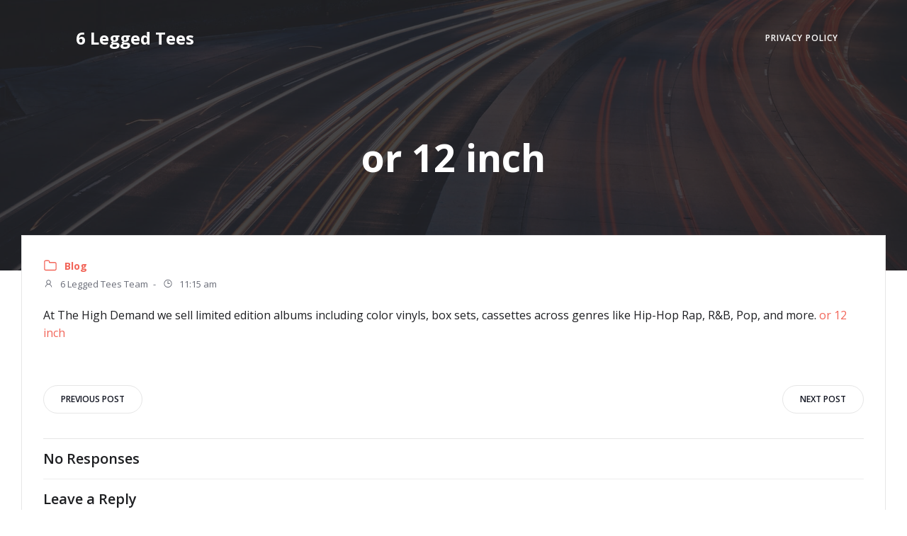

--- FILE ---
content_type: text/css
request_url: http://6leggedtees.com/wp-content/themes/teluro/style.css?ver=1.0.26
body_size: 57476
content:

@charset "UTF-8";

/*
Theme Name: Teluro
Author: Extend Themes
Author URI: https://extendthemes.com/
License:  GNU General Public License version 3
License URI:  http://www.opensource.org/licenses/gpl-license.php GPL v3.0 (or later)
Description: Teluro is a beautiful, very customizable, multipurpose theme that you can use to create amazing websites through drag and drop. It comes with a pre-designed home page, 5 header designs and over 35 ready-to-use content blocks that you can easily customize. You can also design your own custom blocks by combining more than 25 drag and drop components. Teluro offers lots of customization options (video background, slideshow background, header content types, etc) to help you create a website that stands out in no time. It is also designed with responsiveness, to work on mobile devices right out of the box. Teluro is the only theme you will ever need! CHECK OUT THE DEMOS: https://colibriwp.com/go/teluro-demos
Tags: entertainment,food-and-drink,portfolio,one-column,two-columns,right-sidebar,grid-layout,custom-header,custom-menu,custom-logo,full-width-template,theme-options,translation-ready,featured-images,threaded-comments
Version: 1.0.26
Text Domain: teluro

Tested up to: 6.0
Requires PHP: 5.6

*/

html.teluro-theme body {
  background-color: white;
}

html.teluro-theme .h-down-arrow {
  position: absolute !important;
  bottom: 0;
  left: 0;
  width: 100%;
}

html.teluro-theme .h-back-to-top.h-back-to-top--stick-bottom {
  position: fixed;
  bottom: 0;
  right: 0;
  z-index: 998;
}

html.teluro-theme .h-back-to-top--show-on-scroll {
  opacity: 0;
  -webkit-transform: translateY(10px);
          transform: translateY(10px);
}

html.teluro-theme .h-back-to-top--show-on-scroll--visible {
  opacity: 1;
  -webkit-transform: translateY(0);
          transform: translateY(0);
}

html.teluro-theme .h-scroll-to__outer {
  -webkit-animation-duration: 2s;
          animation-duration: 2s;
  -webkit-animation-iteration-count: infinite;
          animation-iteration-count: infinite;
  z-index: 10000;
}

html.teluro-theme .h-scroll-to__outer > * {
  cursor: pointer;
}

html.teluro-theme .move-down-bounce {
  -webkit-animation-name: move-down-bounce;
          animation-name: move-down-bounce;
}

@-webkit-keyframes move-down-bounce {
  0%, 100%, 20%, 50%, 80% {
    -webkit-transform: translateY(0);
    transform: translateY(0);
  }

  40% {
    -webkit-transform: translateY(-20px);
    transform: translateY(-20px);
  }

  60% {
    -webkit-transform: translateY(-10px);
    transform: translateY(-10px);
  }
}

@keyframes move-down-bounce {
  0%, 100%, 20%, 50%, 80% {
    -webkit-transform: translateY(0);
    transform: translateY(0);
  }

  40% {
    -webkit-transform: translateY(-20px);
    transform: translateY(-20px);
  }

  60% {
    -webkit-transform: translateY(-10px);
    transform: translateY(-10px);
  }
}

@-ms-viewport {
  width: device-width;
}

html {
  -webkit-box-sizing: border-box;
          box-sizing: border-box;
  -ms-overflow-style: scrollbar;
}

html.teluro-theme *,
html.teluro-theme *::before,
html.teluro-theme *::after {
  -webkit-box-sizing: inherit;
          box-sizing: inherit;
}

html.teluro-theme .h-container {
  width: 100%;
  padding-right: 15px;
  padding-left: 15px;
  margin-right: auto;
  margin-left: auto;
}

@media (min-width: 576px) {
  html.teluro-theme .h-container {
    max-width: 540px;
  }
}

@media (min-width: 768px) {
  html.teluro-theme .h-container {
    max-width: 720px;
  }
}

@media (min-width: 1024px) {
  html.teluro-theme .h-container {
    max-width: 960px;
  }
}

@media (min-width: 1200px) {
  html.teluro-theme .h-container {
    max-width: 1232px;
  }
}

html.teluro-theme .h-container-fluid {
  width: 100%;
  padding-right: 15px;
  padding-left: 15px;
  margin-right: auto;
  margin-left: auto;
}

html.teluro-theme .h-section-boxed-container {
  width: 100%;
  padding-right: 0;
  padding-left: 0;
  margin-right: auto;
  margin-left: auto;
}

@media (min-width: 576px) {
  html.teluro-theme .h-section-boxed-container {
    max-width: 540px;
  }
}

@media (min-width: 768px) {
  html.teluro-theme .h-section-boxed-container {
    max-width: 720px;
  }
}

@media (min-width: 1024px) {
  html.teluro-theme .h-section-boxed-container {
    max-width: 960px;
  }
}

@media (min-width: 1200px) {
  html.teluro-theme .h-section-boxed-container {
    max-width: 1232px;
  }
}

html.teluro-theme .h-section-fluid-container {
  width: 100%;
  padding-right: 0;
  padding-left: 0;
  margin-right: auto;
  margin-left: auto;
}

html.teluro-theme .h-row {
  display: -webkit-box;
  display: -ms-flexbox;
  display: flex;
  -ms-flex-wrap: wrap;
      flex-wrap: wrap;
  margin-right: -15px;
  margin-left: -15px;
}

html.teluro-theme .no-gutters {
  margin-right: 0;
  margin-left: 0;
}

html.teluro-theme .no-gutters > .h-col,
html.teluro-theme .no-gutters > [class*='h-col-'] {
  padding-right: 0;
  padding-left: 0;
}

/* extra gutters */

html.teluro-theme .gutters-col-0 {
  margin-left: 0;
  margin-right: 0;
}

html.teluro-theme .gutters-col-0 > .h-col,
html.teluro-theme .gutters-col-0 > [class*='h-col-'] {
  padding-left: 0;
  padding-right: 0;
}

html.teluro-theme .h-px-0 {
  padding-left: 0;
  padding-right: 0;
}

html.teluro-theme .h-px-0-remove {
  margin-left: 0;
  margin-right: 0;
}

html.teluro-theme .gutters-row-0 {
  padding-left: 0;
  padding-right: 0;
}

html.teluro-theme .gutters-col-1 {
  margin-left: -5px;
  margin-right: -5px;
}

html.teluro-theme .gutters-col-1 > .h-col,
html.teluro-theme .gutters-col-1 > [class*='h-col-'] {
  padding-left: 5px;
  padding-right: 5px;
}

html.teluro-theme .h-px-1 {
  padding-left: 5px;
  padding-right: 5px;
}

html.teluro-theme .h-px-1-remove {
  margin-left: -5px;
  margin-right: -5px;
}

html.teluro-theme .gutters-row-1 {
  padding-left: 5px;
  padding-right: 5px;
}

html.teluro-theme .gutters-col-2 {
  margin-left: -10px;
  margin-right: -10px;
}

html.teluro-theme .gutters-col-2 > .h-col,
html.teluro-theme .gutters-col-2 > [class*='h-col-'] {
  padding-left: 10px;
  padding-right: 10px;
}

html.teluro-theme .h-px-2 {
  padding-left: 10px;
  padding-right: 10px;
}

html.teluro-theme .h-px-2-remove {
  margin-left: -10px;
  margin-right: -10px;
}

html.teluro-theme .gutters-row-2 {
  padding-left: 10px;
  padding-right: 10px;
}

html.teluro-theme .gutters-col-3 {
  margin-left: -15px;
  margin-right: -15px;
}

html.teluro-theme .gutters-col-3 > .h-col,
html.teluro-theme .gutters-col-3 > [class*='h-col-'] {
  padding-left: 15px;
  padding-right: 15px;
}

html.teluro-theme .h-px-3 {
  padding-left: 15px;
  padding-right: 15px;
}

html.teluro-theme .h-px-3-remove {
  margin-left: -15px;
  margin-right: -15px;
}

html.teluro-theme .gutters-row-3 {
  padding-left: 15px;
  padding-right: 15px;
}

html.teluro-theme .gutters-col-4 {
  margin-left: -15px;
  margin-right: -15px;
}

html.teluro-theme .gutters-col-4 > .h-col,
html.teluro-theme .gutters-col-4 > [class*='h-col-'] {
  padding-left: 15px;
  padding-right: 15px;
}

html.teluro-theme .h-px-4 {
  padding-left: 15px;
  padding-right: 15px;
}

html.teluro-theme .h-px-4-remove {
  margin-left: -15px;
  margin-right: -15px;
}

html.teluro-theme .gutters-row-4 {
  padding-left: 15px;
  padding-right: 15px;
}

html.teluro-theme .gutters-col-custom {
  margin-left: 0;
  margin-right: 0;
}

html.teluro-theme .gutters-col-custom > .h-col,
html.teluro-theme .gutters-col-custom > [class*='h-col-'] {
  padding-left: 0;
  padding-right: 0;
}

html.teluro-theme .h-px-custom {
  padding-left: 0;
  padding-right: 0;
}

html.teluro-theme .h-px-custom-remove {
  margin-left: 0;
  margin-right: 0;
}

html.teluro-theme .gutters-row-custom {
  padding-left: 0;
  padding-right: 0;
}

@media (min-width: 576px) {
  html.teluro-theme .gutters-col-sm-0 {
    margin-left: 0;
    margin-right: 0;
  }

  html.teluro-theme .gutters-col-sm-0 > .h-col,
  html.teluro-theme .gutters-col-sm-0 > [class*='h-col-'] {
    padding-left: 0;
    padding-right: 0;
  }

  html.teluro-theme .h-px-sm-0 {
    padding-left: 0;
    padding-right: 0;
  }

  html.teluro-theme .h-px-sm-0-remove {
    margin-left: 0;
    margin-right: 0;
  }

  html.teluro-theme .gutters-row-sm-0 {
    padding-left: 0;
    padding-right: 0;
  }

  html.teluro-theme .gutters-col-sm-1 {
    margin-left: -5px;
    margin-right: -5px;
  }

  html.teluro-theme .gutters-col-sm-1 > .h-col,
  html.teluro-theme .gutters-col-sm-1 > [class*='h-col-'] {
    padding-left: 5px;
    padding-right: 5px;
  }

  html.teluro-theme .h-px-sm-1 {
    padding-left: 5px;
    padding-right: 5px;
  }

  html.teluro-theme .h-px-sm-1-remove {
    margin-left: -5px;
    margin-right: -5px;
  }

  html.teluro-theme .gutters-row-sm-1 {
    padding-left: 5px;
    padding-right: 5px;
  }

  html.teluro-theme .gutters-col-sm-2 {
    margin-left: -10px;
    margin-right: -10px;
  }

  html.teluro-theme .gutters-col-sm-2 > .h-col,
  html.teluro-theme .gutters-col-sm-2 > [class*='h-col-'] {
    padding-left: 10px;
    padding-right: 10px;
  }

  html.teluro-theme .h-px-sm-2 {
    padding-left: 10px;
    padding-right: 10px;
  }

  html.teluro-theme .h-px-sm-2-remove {
    margin-left: -10px;
    margin-right: -10px;
  }

  html.teluro-theme .gutters-row-sm-2 {
    padding-left: 10px;
    padding-right: 10px;
  }

  html.teluro-theme .gutters-col-sm-3 {
    margin-left: -15px;
    margin-right: -15px;
  }

  html.teluro-theme .gutters-col-sm-3 > .h-col,
  html.teluro-theme .gutters-col-sm-3 > [class*='h-col-'] {
    padding-left: 15px;
    padding-right: 15px;
  }

  html.teluro-theme .h-px-sm-3 {
    padding-left: 15px;
    padding-right: 15px;
  }

  html.teluro-theme .h-px-sm-3-remove {
    margin-left: -15px;
    margin-right: -15px;
  }

  html.teluro-theme .gutters-row-sm-3 {
    padding-left: 15px;
    padding-right: 15px;
  }

  html.teluro-theme .gutters-col-sm-4 {
    margin-left: -15px;
    margin-right: -15px;
  }

  html.teluro-theme .gutters-col-sm-4 > .h-col,
  html.teluro-theme .gutters-col-sm-4 > [class*='h-col-'] {
    padding-left: 15px;
    padding-right: 15px;
  }

  html.teluro-theme .h-px-sm-4 {
    padding-left: 15px;
    padding-right: 15px;
  }

  html.teluro-theme .h-px-sm-4-remove {
    margin-left: -15px;
    margin-right: -15px;
  }

  html.teluro-theme .gutters-row-sm-4 {
    padding-left: 15px;
    padding-right: 15px;
  }

  html.teluro-theme .gutters-col-sm-custom {
    margin-left: 0;
    margin-right: 0;
  }

  html.teluro-theme .gutters-col-sm-custom > .h-col,
  html.teluro-theme .gutters-col-sm-custom > [class*='h-col-'] {
    padding-left: 0;
    padding-right: 0;
  }

  html.teluro-theme .h-px-sm-custom {
    padding-left: 0;
    padding-right: 0;
  }

  html.teluro-theme .h-px-sm-custom-remove {
    margin-left: 0;
    margin-right: 0;
  }

  html.teluro-theme .gutters-row-sm-custom {
    padding-left: 0;
    padding-right: 0;
  }
}

@media (min-width: 768px) {
  html.teluro-theme .gutters-col-md-0 {
    margin-left: 0;
    margin-right: 0;
  }

  html.teluro-theme .gutters-col-md-0 > .h-col,
  html.teluro-theme .gutters-col-md-0 > [class*='h-col-'] {
    padding-left: 0;
    padding-right: 0;
  }

  html.teluro-theme .h-px-md-0 {
    padding-left: 0;
    padding-right: 0;
  }

  html.teluro-theme .h-px-md-0-remove {
    margin-left: 0;
    margin-right: 0;
  }

  html.teluro-theme .gutters-row-md-0 {
    padding-left: 0;
    padding-right: 0;
  }

  html.teluro-theme .gutters-col-md-1 {
    margin-left: -5px;
    margin-right: -5px;
  }

  html.teluro-theme .gutters-col-md-1 > .h-col,
  html.teluro-theme .gutters-col-md-1 > [class*='h-col-'] {
    padding-left: 5px;
    padding-right: 5px;
  }

  html.teluro-theme .h-px-md-1 {
    padding-left: 5px;
    padding-right: 5px;
  }

  html.teluro-theme .h-px-md-1-remove {
    margin-left: -5px;
    margin-right: -5px;
  }

  html.teluro-theme .gutters-row-md-1 {
    padding-left: 5px;
    padding-right: 5px;
  }

  html.teluro-theme .gutters-col-md-2 {
    margin-left: -10px;
    margin-right: -10px;
  }

  html.teluro-theme .gutters-col-md-2 > .h-col,
  html.teluro-theme .gutters-col-md-2 > [class*='h-col-'] {
    padding-left: 10px;
    padding-right: 10px;
  }

  html.teluro-theme .h-px-md-2 {
    padding-left: 10px;
    padding-right: 10px;
  }

  html.teluro-theme .h-px-md-2-remove {
    margin-left: -10px;
    margin-right: -10px;
  }

  html.teluro-theme .gutters-row-md-2 {
    padding-left: 10px;
    padding-right: 10px;
  }

  html.teluro-theme .gutters-col-md-3 {
    margin-left: -15px;
    margin-right: -15px;
  }

  html.teluro-theme .gutters-col-md-3 > .h-col,
  html.teluro-theme .gutters-col-md-3 > [class*='h-col-'] {
    padding-left: 15px;
    padding-right: 15px;
  }

  html.teluro-theme .h-px-md-3 {
    padding-left: 15px;
    padding-right: 15px;
  }

  html.teluro-theme .h-px-md-3-remove {
    margin-left: -15px;
    margin-right: -15px;
  }

  html.teluro-theme .gutters-row-md-3 {
    padding-left: 15px;
    padding-right: 15px;
  }

  html.teluro-theme .gutters-col-md-4 {
    margin-left: -15px;
    margin-right: -15px;
  }

  html.teluro-theme .gutters-col-md-4 > .h-col,
  html.teluro-theme .gutters-col-md-4 > [class*='h-col-'] {
    padding-left: 15px;
    padding-right: 15px;
  }

  html.teluro-theme .h-px-md-4 {
    padding-left: 15px;
    padding-right: 15px;
  }

  html.teluro-theme .h-px-md-4-remove {
    margin-left: -15px;
    margin-right: -15px;
  }

  html.teluro-theme .gutters-row-md-4 {
    padding-left: 15px;
    padding-right: 15px;
  }

  html.teluro-theme .gutters-col-md-custom {
    margin-left: 0;
    margin-right: 0;
  }

  html.teluro-theme .gutters-col-md-custom > .h-col,
  html.teluro-theme .gutters-col-md-custom > [class*='h-col-'] {
    padding-left: 0;
    padding-right: 0;
  }

  html.teluro-theme .h-px-md-custom {
    padding-left: 0;
    padding-right: 0;
  }

  html.teluro-theme .h-px-md-custom-remove {
    margin-left: 0;
    margin-right: 0;
  }

  html.teluro-theme .gutters-row-md-custom {
    padding-left: 0;
    padding-right: 0;
  }
}

@media (min-width: 1024px) {
  html.teluro-theme .gutters-col-lg-0 {
    margin-left: 0;
    margin-right: 0;
  }

  html.teluro-theme .gutters-col-lg-0 > .h-col,
  html.teluro-theme .gutters-col-lg-0 > [class*='h-col-'] {
    padding-left: 0;
    padding-right: 0;
  }

  html.teluro-theme .h-px-lg-0 {
    padding-left: 0;
    padding-right: 0;
  }

  html.teluro-theme .h-px-lg-0-remove {
    margin-left: 0;
    margin-right: 0;
  }

  html.teluro-theme .gutters-row-lg-0 {
    padding-left: 0;
    padding-right: 0;
  }

  html.teluro-theme .gutters-col-lg-1 {
    margin-left: -8px;
    margin-right: -8px;
  }

  html.teluro-theme .gutters-col-lg-1 > .h-col,
  html.teluro-theme .gutters-col-lg-1 > [class*='h-col-'] {
    padding-left: 8px;
    padding-right: 8px;
  }

  html.teluro-theme .h-px-lg-1 {
    padding-left: 8px;
    padding-right: 8px;
  }

  html.teluro-theme .h-px-lg-1-remove {
    margin-left: -8px;
    margin-right: -8px;
  }

  html.teluro-theme .gutters-row-lg-1 {
    padding-left: 8px;
    padding-right: 8px;
  }

  html.teluro-theme .gutters-col-lg-2 {
    margin-left: -15px;
    margin-right: -15px;
  }

  html.teluro-theme .gutters-col-lg-2 > .h-col,
  html.teluro-theme .gutters-col-lg-2 > [class*='h-col-'] {
    padding-left: 15px;
    padding-right: 15px;
  }

  html.teluro-theme .h-px-lg-2 {
    padding-left: 15px;
    padding-right: 15px;
  }

  html.teluro-theme .h-px-lg-2-remove {
    margin-left: -15px;
    margin-right: -15px;
  }

  html.teluro-theme .gutters-row-lg-2 {
    padding-left: 15px;
    padding-right: 15px;
  }

  html.teluro-theme .gutters-col-lg-3 {
    margin-left: -30px;
    margin-right: -30px;
  }

  html.teluro-theme .gutters-col-lg-3 > .h-col,
  html.teluro-theme .gutters-col-lg-3 > [class*='h-col-'] {
    padding-left: 30px;
    padding-right: 30px;
  }

  html.teluro-theme .h-px-lg-3 {
    padding-left: 30px;
    padding-right: 30px;
  }

  html.teluro-theme .h-px-lg-3-remove {
    margin-left: -30px;
    margin-right: -30px;
  }

  html.teluro-theme .gutters-row-lg-3 {
    padding-left: 30px;
    padding-right: 30px;
  }

  html.teluro-theme .gutters-col-lg-4 {
    margin-left: -30px;
    margin-right: -30px;
  }

  html.teluro-theme .gutters-col-lg-4 > .h-col,
  html.teluro-theme .gutters-col-lg-4 > [class*='h-col-'] {
    padding-left: 30px;
    padding-right: 30px;
  }

  html.teluro-theme .h-px-lg-4 {
    padding-left: 30px;
    padding-right: 30px;
  }

  html.teluro-theme .h-px-lg-4-remove {
    margin-left: -30px;
    margin-right: -30px;
  }

  html.teluro-theme .gutters-row-lg-4 {
    padding-left: 30px;
    padding-right: 30px;
  }

  html.teluro-theme .gutters-col-lg-custom {
    margin-left: 0;
    margin-right: 0;
  }

  html.teluro-theme .gutters-col-lg-custom > .h-col,
  html.teluro-theme .gutters-col-lg-custom > [class*='h-col-'] {
    padding-left: 0;
    padding-right: 0;
  }

  html.teluro-theme .h-px-lg-custom {
    padding-left: 0;
    padding-right: 0;
  }

  html.teluro-theme .h-px-lg-custom-remove {
    margin-left: 0;
    margin-right: 0;
  }

  html.teluro-theme .gutters-row-lg-custom {
    padding-left: 0;
    padding-right: 0;
  }
}

@media (min-width: 1200px) {
  html.teluro-theme .gutters-col-xl-0 {
    margin-left: 0;
    margin-right: 0;
  }

  html.teluro-theme .gutters-col-xl-0 > .h-col,
  html.teluro-theme .gutters-col-xl-0 > [class*='h-col-'] {
    padding-left: 0;
    padding-right: 0;
  }

  html.teluro-theme .h-px-xl-0 {
    padding-left: 0;
    padding-right: 0;
  }

  html.teluro-theme .h-px-xl-0-remove {
    margin-left: 0;
    margin-right: 0;
  }

  html.teluro-theme .gutters-row-xl-0 {
    padding-left: 0;
    padding-right: 0;
  }

  html.teluro-theme .gutters-col-xl-1 {
    margin-left: -8px;
    margin-right: -8px;
  }

  html.teluro-theme .gutters-col-xl-1 > .h-col,
  html.teluro-theme .gutters-col-xl-1 > [class*='h-col-'] {
    padding-left: 8px;
    padding-right: 8px;
  }

  html.teluro-theme .h-px-xl-1 {
    padding-left: 8px;
    padding-right: 8px;
  }

  html.teluro-theme .h-px-xl-1-remove {
    margin-left: -8px;
    margin-right: -8px;
  }

  html.teluro-theme .gutters-row-xl-1 {
    padding-left: 8px;
    padding-right: 8px;
  }

  html.teluro-theme .gutters-col-xl-2 {
    margin-left: -15px;
    margin-right: -15px;
  }

  html.teluro-theme .gutters-col-xl-2 > .h-col,
  html.teluro-theme .gutters-col-xl-2 > [class*='h-col-'] {
    padding-left: 15px;
    padding-right: 15px;
  }

  html.teluro-theme .h-px-xl-2 {
    padding-left: 15px;
    padding-right: 15px;
  }

  html.teluro-theme .h-px-xl-2-remove {
    margin-left: -15px;
    margin-right: -15px;
  }

  html.teluro-theme .gutters-row-xl-2 {
    padding-left: 15px;
    padding-right: 15px;
  }

  html.teluro-theme .gutters-col-xl-3 {
    margin-left: -30px;
    margin-right: -30px;
  }

  html.teluro-theme .gutters-col-xl-3 > .h-col,
  html.teluro-theme .gutters-col-xl-3 > [class*='h-col-'] {
    padding-left: 30px;
    padding-right: 30px;
  }

  html.teluro-theme .h-px-xl-3 {
    padding-left: 30px;
    padding-right: 30px;
  }

  html.teluro-theme .h-px-xl-3-remove {
    margin-left: -30px;
    margin-right: -30px;
  }

  html.teluro-theme .gutters-row-xl-3 {
    padding-left: 30px;
    padding-right: 30px;
  }

  html.teluro-theme .gutters-col-xl-4 {
    margin-left: -30px;
    margin-right: -30px;
  }

  html.teluro-theme .gutters-col-xl-4 > .h-col,
  html.teluro-theme .gutters-col-xl-4 > [class*='h-col-'] {
    padding-left: 30px;
    padding-right: 30px;
  }

  html.teluro-theme .h-px-xl-4 {
    padding-left: 30px;
    padding-right: 30px;
  }

  html.teluro-theme .h-px-xl-4-remove {
    margin-left: -30px;
    margin-right: -30px;
  }

  html.teluro-theme .gutters-row-xl-4 {
    padding-left: 30px;
    padding-right: 30px;
  }

  html.teluro-theme .gutters-col-xl-custom {
    margin-left: 0;
    margin-right: 0;
  }

  html.teluro-theme .gutters-col-xl-custom > .h-col,
  html.teluro-theme .gutters-col-xl-custom > [class*='h-col-'] {
    padding-left: 0;
    padding-right: 0;
  }

  html.teluro-theme .h-px-xl-custom {
    padding-left: 0;
    padding-right: 0;
  }

  html.teluro-theme .h-px-xl-custom-remove {
    margin-left: 0;
    margin-right: 0;
  }

  html.teluro-theme .gutters-row-xl-custom {
    padding-left: 0;
    padding-right: 0;
  }
}

html.teluro-theme .gutters-col-v-0 {
  margin-top: 0;
  margin-bottom: 0;
}

html.teluro-theme .gutters-col-v-0 > .h-col,
html.teluro-theme .gutters-col-v-0 > [class*='h-col-'] {
  padding-top: 0;
  padding-bottom: 0;
}

html.teluro-theme .v-inner-0 {
  padding-top: 0;
  padding-bottom: 0;
}

html.teluro-theme .gutters-row-v-0 {
  padding-top: 0;
  padding-bottom: 0;
}

html.teluro-theme .gutters-col-v-1 {
  margin-top: -5px;
  margin-bottom: -5px;
}

html.teluro-theme .gutters-col-v-1 > .h-col,
html.teluro-theme .gutters-col-v-1 > [class*='h-col-'] {
  padding-top: 5px;
  padding-bottom: 5px;
}

html.teluro-theme .v-inner-1 {
  padding-top: 5px;
  padding-bottom: 5px;
}

html.teluro-theme .gutters-row-v-1 {
  padding-top: 5px;
  padding-bottom: 5px;
}

html.teluro-theme .gutters-col-v-2 {
  margin-top: -10px;
  margin-bottom: -10px;
}

html.teluro-theme .gutters-col-v-2 > .h-col,
html.teluro-theme .gutters-col-v-2 > [class*='h-col-'] {
  padding-top: 10px;
  padding-bottom: 10px;
}

html.teluro-theme .v-inner-2 {
  padding-top: 10px;
  padding-bottom: 10px;
}

html.teluro-theme .gutters-row-v-2 {
  padding-top: 10px;
  padding-bottom: 10px;
}

html.teluro-theme .gutters-col-v-3 {
  margin-top: -15px;
  margin-bottom: -15px;
}

html.teluro-theme .gutters-col-v-3 > .h-col,
html.teluro-theme .gutters-col-v-3 > [class*='h-col-'] {
  padding-top: 15px;
  padding-bottom: 15px;
}

html.teluro-theme .v-inner-3 {
  padding-top: 15px;
  padding-bottom: 15px;
}

html.teluro-theme .gutters-row-v-3 {
  padding-top: 15px;
  padding-bottom: 15px;
}

html.teluro-theme .gutters-col-v-4 {
  margin-top: -15px;
  margin-bottom: -15px;
}

html.teluro-theme .gutters-col-v-4 > .h-col,
html.teluro-theme .gutters-col-v-4 > [class*='h-col-'] {
  padding-top: 15px;
  padding-bottom: 15px;
}

html.teluro-theme .v-inner-4 {
  padding-top: 15px;
  padding-bottom: 15px;
}

html.teluro-theme .gutters-row-v-4 {
  padding-top: 15px;
  padding-bottom: 15px;
}

html.teluro-theme .gutters-col-v-custom {
  margin-top: 0;
  margin-bottom: 0;
}

html.teluro-theme .gutters-col-v-custom > .h-col,
html.teluro-theme .gutters-col-v-custom > [class*='h-col-'] {
  padding-top: 0;
  padding-bottom: 0;
}

html.teluro-theme .v-inner-custom {
  padding-top: 0;
  padding-bottom: 0;
}

html.teluro-theme .gutters-row-v-custom {
  padding-top: 0;
  padding-bottom: 0;
}

@media (min-width: 576px) {
  html.teluro-theme .gutters-col-v-sm-0 {
    margin-top: 0;
    margin-bottom: 0;
  }

  html.teluro-theme .gutters-col-v-sm-0 > .h-col,
  html.teluro-theme .gutters-col-v-sm-0 > [class*='h-col-'] {
    padding-top: 0;
    padding-bottom: 0;
  }

  html.teluro-theme .v-inner-sm-0 {
    padding-top: 0;
    padding-bottom: 0;
  }

  html.teluro-theme .gutters-row-v-sm-0 {
    padding-top: 0;
    padding-bottom: 0;
  }

  html.teluro-theme .gutters-col-v-sm-1 {
    margin-top: -5px;
    margin-bottom: -5px;
  }

  html.teluro-theme .gutters-col-v-sm-1 > .h-col,
  html.teluro-theme .gutters-col-v-sm-1 > [class*='h-col-'] {
    padding-top: 5px;
    padding-bottom: 5px;
  }

  html.teluro-theme .v-inner-sm-1 {
    padding-top: 5px;
    padding-bottom: 5px;
  }

  html.teluro-theme .gutters-row-v-sm-1 {
    padding-top: 5px;
    padding-bottom: 5px;
  }

  html.teluro-theme .gutters-col-v-sm-2 {
    margin-top: -10px;
    margin-bottom: -10px;
  }

  html.teluro-theme .gutters-col-v-sm-2 > .h-col,
  html.teluro-theme .gutters-col-v-sm-2 > [class*='h-col-'] {
    padding-top: 10px;
    padding-bottom: 10px;
  }

  html.teluro-theme .v-inner-sm-2 {
    padding-top: 10px;
    padding-bottom: 10px;
  }

  html.teluro-theme .gutters-row-v-sm-2 {
    padding-top: 10px;
    padding-bottom: 10px;
  }

  html.teluro-theme .gutters-col-v-sm-3 {
    margin-top: -15px;
    margin-bottom: -15px;
  }

  html.teluro-theme .gutters-col-v-sm-3 > .h-col,
  html.teluro-theme .gutters-col-v-sm-3 > [class*='h-col-'] {
    padding-top: 15px;
    padding-bottom: 15px;
  }

  html.teluro-theme .v-inner-sm-3 {
    padding-top: 15px;
    padding-bottom: 15px;
  }

  html.teluro-theme .gutters-row-v-sm-3 {
    padding-top: 15px;
    padding-bottom: 15px;
  }

  html.teluro-theme .gutters-col-v-sm-4 {
    margin-top: -15px;
    margin-bottom: -15px;
  }

  html.teluro-theme .gutters-col-v-sm-4 > .h-col,
  html.teluro-theme .gutters-col-v-sm-4 > [class*='h-col-'] {
    padding-top: 15px;
    padding-bottom: 15px;
  }

  html.teluro-theme .v-inner-sm-4 {
    padding-top: 15px;
    padding-bottom: 15px;
  }

  html.teluro-theme .gutters-row-v-sm-4 {
    padding-top: 15px;
    padding-bottom: 15px;
  }

  html.teluro-theme .gutters-col-v-sm-custom {
    margin-top: 0;
    margin-bottom: 0;
  }

  html.teluro-theme .gutters-col-v-sm-custom > .h-col,
  html.teluro-theme .gutters-col-v-sm-custom > [class*='h-col-'] {
    padding-top: 0;
    padding-bottom: 0;
  }

  html.teluro-theme .v-inner-sm-custom {
    padding-top: 0;
    padding-bottom: 0;
  }

  html.teluro-theme .gutters-row-v-sm-custom {
    padding-top: 0;
    padding-bottom: 0;
  }
}

@media (min-width: 768px) {
  html.teluro-theme .gutters-col-v-md-0 {
    margin-top: 0;
    margin-bottom: 0;
  }

  html.teluro-theme .gutters-col-v-md-0 > .h-col,
  html.teluro-theme .gutters-col-v-md-0 > [class*='h-col-'] {
    padding-top: 0;
    padding-bottom: 0;
  }

  html.teluro-theme .v-inner-md-0 {
    padding-top: 0;
    padding-bottom: 0;
  }

  html.teluro-theme .gutters-row-v-md-0 {
    padding-top: 0;
    padding-bottom: 0;
  }

  html.teluro-theme .gutters-col-v-md-1 {
    margin-top: -5px;
    margin-bottom: -5px;
  }

  html.teluro-theme .gutters-col-v-md-1 > .h-col,
  html.teluro-theme .gutters-col-v-md-1 > [class*='h-col-'] {
    padding-top: 5px;
    padding-bottom: 5px;
  }

  html.teluro-theme .v-inner-md-1 {
    padding-top: 5px;
    padding-bottom: 5px;
  }

  html.teluro-theme .gutters-row-v-md-1 {
    padding-top: 5px;
    padding-bottom: 5px;
  }

  html.teluro-theme .gutters-col-v-md-2 {
    margin-top: -10px;
    margin-bottom: -10px;
  }

  html.teluro-theme .gutters-col-v-md-2 > .h-col,
  html.teluro-theme .gutters-col-v-md-2 > [class*='h-col-'] {
    padding-top: 10px;
    padding-bottom: 10px;
  }

  html.teluro-theme .v-inner-md-2 {
    padding-top: 10px;
    padding-bottom: 10px;
  }

  html.teluro-theme .gutters-row-v-md-2 {
    padding-top: 10px;
    padding-bottom: 10px;
  }

  html.teluro-theme .gutters-col-v-md-3 {
    margin-top: -15px;
    margin-bottom: -15px;
  }

  html.teluro-theme .gutters-col-v-md-3 > .h-col,
  html.teluro-theme .gutters-col-v-md-3 > [class*='h-col-'] {
    padding-top: 15px;
    padding-bottom: 15px;
  }

  html.teluro-theme .v-inner-md-3 {
    padding-top: 15px;
    padding-bottom: 15px;
  }

  html.teluro-theme .gutters-row-v-md-3 {
    padding-top: 15px;
    padding-bottom: 15px;
  }

  html.teluro-theme .gutters-col-v-md-4 {
    margin-top: -15px;
    margin-bottom: -15px;
  }

  html.teluro-theme .gutters-col-v-md-4 > .h-col,
  html.teluro-theme .gutters-col-v-md-4 > [class*='h-col-'] {
    padding-top: 15px;
    padding-bottom: 15px;
  }

  html.teluro-theme .v-inner-md-4 {
    padding-top: 15px;
    padding-bottom: 15px;
  }

  html.teluro-theme .gutters-row-v-md-4 {
    padding-top: 15px;
    padding-bottom: 15px;
  }

  html.teluro-theme .gutters-col-v-md-custom {
    margin-top: 0;
    margin-bottom: 0;
  }

  html.teluro-theme .gutters-col-v-md-custom > .h-col,
  html.teluro-theme .gutters-col-v-md-custom > [class*='h-col-'] {
    padding-top: 0;
    padding-bottom: 0;
  }

  html.teluro-theme .v-inner-md-custom {
    padding-top: 0;
    padding-bottom: 0;
  }

  html.teluro-theme .gutters-row-v-md-custom {
    padding-top: 0;
    padding-bottom: 0;
  }
}

@media (min-width: 1024px) {
  html.teluro-theme .gutters-col-v-lg-0 {
    margin-top: 0;
    margin-bottom: 0;
  }

  html.teluro-theme .gutters-col-v-lg-0 > .h-col,
  html.teluro-theme .gutters-col-v-lg-0 > [class*='h-col-'] {
    padding-top: 0;
    padding-bottom: 0;
  }

  html.teluro-theme .v-inner-lg-0 {
    padding-top: 0;
    padding-bottom: 0;
  }

  html.teluro-theme .gutters-row-v-lg-0 {
    padding-top: 0;
    padding-bottom: 0;
  }

  html.teluro-theme .gutters-col-v-lg-1 {
    margin-top: -8px;
    margin-bottom: -8px;
  }

  html.teluro-theme .gutters-col-v-lg-1 > .h-col,
  html.teluro-theme .gutters-col-v-lg-1 > [class*='h-col-'] {
    padding-top: 8px;
    padding-bottom: 8px;
  }

  html.teluro-theme .v-inner-lg-1 {
    padding-top: 8px;
    padding-bottom: 8px;
  }

  html.teluro-theme .gutters-row-v-lg-1 {
    padding-top: 8px;
    padding-bottom: 8px;
  }

  html.teluro-theme .gutters-col-v-lg-2 {
    margin-top: -15px;
    margin-bottom: -15px;
  }

  html.teluro-theme .gutters-col-v-lg-2 > .h-col,
  html.teluro-theme .gutters-col-v-lg-2 > [class*='h-col-'] {
    padding-top: 15px;
    padding-bottom: 15px;
  }

  html.teluro-theme .v-inner-lg-2 {
    padding-top: 15px;
    padding-bottom: 15px;
  }

  html.teluro-theme .gutters-row-v-lg-2 {
    padding-top: 15px;
    padding-bottom: 15px;
  }

  html.teluro-theme .gutters-col-v-lg-3 {
    margin-top: -30px;
    margin-bottom: -30px;
  }

  html.teluro-theme .gutters-col-v-lg-3 > .h-col,
  html.teluro-theme .gutters-col-v-lg-3 > [class*='h-col-'] {
    padding-top: 30px;
    padding-bottom: 30px;
  }

  html.teluro-theme .v-inner-lg-3 {
    padding-top: 30px;
    padding-bottom: 30px;
  }

  html.teluro-theme .gutters-row-v-lg-3 {
    padding-top: 30px;
    padding-bottom: 30px;
  }

  html.teluro-theme .gutters-col-v-lg-4 {
    margin-top: -30px;
    margin-bottom: -30px;
  }

  html.teluro-theme .gutters-col-v-lg-4 > .h-col,
  html.teluro-theme .gutters-col-v-lg-4 > [class*='h-col-'] {
    padding-top: 30px;
    padding-bottom: 30px;
  }

  html.teluro-theme .v-inner-lg-4 {
    padding-top: 30px;
    padding-bottom: 30px;
  }

  html.teluro-theme .gutters-row-v-lg-4 {
    padding-top: 30px;
    padding-bottom: 30px;
  }

  html.teluro-theme .gutters-col-v-lg-custom {
    margin-top: 0;
    margin-bottom: 0;
  }

  html.teluro-theme .gutters-col-v-lg-custom > .h-col,
  html.teluro-theme .gutters-col-v-lg-custom > [class*='h-col-'] {
    padding-top: 0;
    padding-bottom: 0;
  }

  html.teluro-theme .v-inner-lg-custom {
    padding-top: 0;
    padding-bottom: 0;
  }

  html.teluro-theme .gutters-row-v-lg-custom {
    padding-top: 0;
    padding-bottom: 0;
  }
}

@media (min-width: 1200px) {
  html.teluro-theme .gutters-col-v-xl-0 {
    margin-top: 0;
    margin-bottom: 0;
  }

  html.teluro-theme .gutters-col-v-xl-0 > .h-col,
  html.teluro-theme .gutters-col-v-xl-0 > [class*='h-col-'] {
    padding-top: 0;
    padding-bottom: 0;
  }

  html.teluro-theme .v-inner-xl-0 {
    padding-top: 0;
    padding-bottom: 0;
  }

  html.teluro-theme .gutters-row-v-xl-0 {
    padding-top: 0;
    padding-bottom: 0;
  }

  html.teluro-theme .gutters-col-v-xl-1 {
    margin-top: -8px;
    margin-bottom: -8px;
  }

  html.teluro-theme .gutters-col-v-xl-1 > .h-col,
  html.teluro-theme .gutters-col-v-xl-1 > [class*='h-col-'] {
    padding-top: 8px;
    padding-bottom: 8px;
  }

  html.teluro-theme .v-inner-xl-1 {
    padding-top: 8px;
    padding-bottom: 8px;
  }

  html.teluro-theme .gutters-row-v-xl-1 {
    padding-top: 8px;
    padding-bottom: 8px;
  }

  html.teluro-theme .gutters-col-v-xl-2 {
    margin-top: -15px;
    margin-bottom: -15px;
  }

  html.teluro-theme .gutters-col-v-xl-2 > .h-col,
  html.teluro-theme .gutters-col-v-xl-2 > [class*='h-col-'] {
    padding-top: 15px;
    padding-bottom: 15px;
  }

  html.teluro-theme .v-inner-xl-2 {
    padding-top: 15px;
    padding-bottom: 15px;
  }

  html.teluro-theme .gutters-row-v-xl-2 {
    padding-top: 15px;
    padding-bottom: 15px;
  }

  html.teluro-theme .gutters-col-v-xl-3 {
    margin-top: -30px;
    margin-bottom: -30px;
  }

  html.teluro-theme .gutters-col-v-xl-3 > .h-col,
  html.teluro-theme .gutters-col-v-xl-3 > [class*='h-col-'] {
    padding-top: 30px;
    padding-bottom: 30px;
  }

  html.teluro-theme .v-inner-xl-3 {
    padding-top: 30px;
    padding-bottom: 30px;
  }

  html.teluro-theme .gutters-row-v-xl-3 {
    padding-top: 30px;
    padding-bottom: 30px;
  }

  html.teluro-theme .gutters-col-v-xl-4 {
    margin-top: -30px;
    margin-bottom: -30px;
  }

  html.teluro-theme .gutters-col-v-xl-4 > .h-col,
  html.teluro-theme .gutters-col-v-xl-4 > [class*='h-col-'] {
    padding-top: 30px;
    padding-bottom: 30px;
  }

  html.teluro-theme .v-inner-xl-4 {
    padding-top: 30px;
    padding-bottom: 30px;
  }

  html.teluro-theme .gutters-row-v-xl-4 {
    padding-top: 30px;
    padding-bottom: 30px;
  }

  html.teluro-theme .gutters-col-v-xl-custom {
    margin-top: 0;
    margin-bottom: 0;
  }

  html.teluro-theme .gutters-col-v-xl-custom > .h-col,
  html.teluro-theme .gutters-col-v-xl-custom > [class*='h-col-'] {
    padding-top: 0;
    padding-bottom: 0;
  }

  html.teluro-theme .v-inner-xl-custom {
    padding-top: 0;
    padding-bottom: 0;
  }

  html.teluro-theme .gutters-row-v-xl-custom {
    padding-top: 0;
    padding-bottom: 0;
  }
}

html.teluro-theme .h-col-1,
html.teluro-theme .h-col-2,
html.teluro-theme .h-col-3,
html.teluro-theme .h-col-4,
html.teluro-theme .h-col-5,
html.teluro-theme .h-col-6,
html.teluro-theme .h-col-7,
html.teluro-theme .h-col-8,
html.teluro-theme .h-col-9,
html.teluro-theme .h-col-10,
html.teluro-theme .h-col-11,
html.teluro-theme .h-col-12,
html.teluro-theme .h-col,
html.teluro-theme .h-col-auto,
html.teluro-theme .h-col-sm-1,
html.teluro-theme .h-col-sm-2,
html.teluro-theme .h-col-sm-3,
html.teluro-theme .h-col-sm-4,
html.teluro-theme .h-col-sm-5,
html.teluro-theme .h-col-sm-6,
html.teluro-theme .h-col-sm-7,
html.teluro-theme .h-col-sm-8,
html.teluro-theme .h-col-sm-9,
html.teluro-theme .h-col-sm-10,
html.teluro-theme .h-col-sm-11,
html.teluro-theme .h-col-sm-12,
html.teluro-theme .h-col-sm,
html.teluro-theme .h-col-sm-auto,
html.teluro-theme .h-col-md-1,
html.teluro-theme .h-col-md-2,
html.teluro-theme .h-col-md-3,
html.teluro-theme .h-col-md-4,
html.teluro-theme .h-col-md-5,
html.teluro-theme .h-col-md-6,
html.teluro-theme .h-col-md-7,
html.teluro-theme .h-col-md-8,
html.teluro-theme .h-col-md-9,
html.teluro-theme .h-col-md-10,
html.teluro-theme .h-col-md-11,
html.teluro-theme .h-col-md-12,
html.teluro-theme .h-col-md,
html.teluro-theme .h-col-md-auto,
html.teluro-theme .h-col-lg-1,
html.teluro-theme .h-col-lg-2,
html.teluro-theme .h-col-lg-3,
html.teluro-theme .h-col-lg-4,
html.teluro-theme .h-col-lg-5,
html.teluro-theme .h-col-lg-6,
html.teluro-theme .h-col-lg-7,
html.teluro-theme .h-col-lg-8,
html.teluro-theme .h-col-lg-9,
html.teluro-theme .h-col-lg-10,
html.teluro-theme .h-col-lg-11,
html.teluro-theme .h-col-lg-12,
html.teluro-theme .h-col-lg,
html.teluro-theme .h-col-lg-auto,
html.teluro-theme .h-col-xl-1,
html.teluro-theme .h-col-xl-2,
html.teluro-theme .h-col-xl-3,
html.teluro-theme .h-col-xl-4,
html.teluro-theme .h-col-xl-5,
html.teluro-theme .h-col-xl-6,
html.teluro-theme .h-col-xl-7,
html.teluro-theme .h-col-xl-8,
html.teluro-theme .h-col-xl-9,
html.teluro-theme .h-col-xl-10,
html.teluro-theme .h-col-xl-11,
html.teluro-theme .h-col-xl-12,
html.teluro-theme .h-col-xl,
html.teluro-theme .h-col-xl-auto {
  position: relative;
  width: 100%;
  min-height: 1px;
  padding-right: 15px;
  padding-left: 15px;
}

html.teluro-theme .h-col {
  -ms-flex-preferred-size: 0;
      flex-basis: 0;
  -webkit-box-flex: 1;
      -ms-flex-positive: 1;
          flex-grow: 1;
  max-width: 100%;
}

html.teluro-theme .h-col-auto {
  -webkit-box-flex: 0;
      -ms-flex: 0 0 auto;
          flex: 0 0 auto;
  width: auto;
  max-width: 100%;
}

html.teluro-theme .h-col-1 {
  -webkit-box-flex: 0;
      -ms-flex: 0 0 8.33333333%;
          flex: 0 0 8.33333333%;
  max-width: 8.33333333%;
}

html.teluro-theme .h-col-2 {
  -webkit-box-flex: 0;
      -ms-flex: 0 0 16.66666667%;
          flex: 0 0 16.66666667%;
  max-width: 16.66666667%;
}

html.teluro-theme .h-col-3 {
  -webkit-box-flex: 0;
      -ms-flex: 0 0 25%;
          flex: 0 0 25%;
  max-width: 25%;
}

html.teluro-theme .h-col-4 {
  -webkit-box-flex: 0;
      -ms-flex: 0 0 33.33333333%;
          flex: 0 0 33.33333333%;
  max-width: 33.33333333%;
}

html.teluro-theme .h-col-5 {
  -webkit-box-flex: 0;
      -ms-flex: 0 0 41.66666667%;
          flex: 0 0 41.66666667%;
  max-width: 41.66666667%;
}

html.teluro-theme .h-col-6 {
  -webkit-box-flex: 0;
      -ms-flex: 0 0 50%;
          flex: 0 0 50%;
  max-width: 50%;
}

html.teluro-theme .h-col-7 {
  -webkit-box-flex: 0;
      -ms-flex: 0 0 58.33333333%;
          flex: 0 0 58.33333333%;
  max-width: 58.33333333%;
}

html.teluro-theme .h-col-8 {
  -webkit-box-flex: 0;
      -ms-flex: 0 0 66.66666667%;
          flex: 0 0 66.66666667%;
  max-width: 66.66666667%;
}

html.teluro-theme .h-col-9 {
  -webkit-box-flex: 0;
      -ms-flex: 0 0 75%;
          flex: 0 0 75%;
  max-width: 75%;
}

html.teluro-theme .h-col-10 {
  -webkit-box-flex: 0;
      -ms-flex: 0 0 83.33333333%;
          flex: 0 0 83.33333333%;
  max-width: 83.33333333%;
}

html.teluro-theme .h-col-11 {
  -webkit-box-flex: 0;
      -ms-flex: 0 0 91.66666667%;
          flex: 0 0 91.66666667%;
  max-width: 91.66666667%;
}

html.teluro-theme .h-col-12 {
  -webkit-box-flex: 0;
      -ms-flex: 0 0 100%;
          flex: 0 0 100%;
  max-width: 100%;
}

html.teluro-theme .order-first {
  -webkit-box-ordinal-group: 0;
      -ms-flex-order: -1;
          order: -1;
}

html.teluro-theme .order-last {
  -webkit-box-ordinal-group: 14;
      -ms-flex-order: 13;
          order: 13;
}

html.teluro-theme .order-0 {
  -webkit-box-ordinal-group: 1;
      -ms-flex-order: 0;
          order: 0;
}

html.teluro-theme .order-1 {
  -webkit-box-ordinal-group: 2;
      -ms-flex-order: 1;
          order: 1;
}

html.teluro-theme .order-2 {
  -webkit-box-ordinal-group: 3;
      -ms-flex-order: 2;
          order: 2;
}

html.teluro-theme .order-3 {
  -webkit-box-ordinal-group: 4;
      -ms-flex-order: 3;
          order: 3;
}

html.teluro-theme .order-4 {
  -webkit-box-ordinal-group: 5;
      -ms-flex-order: 4;
          order: 4;
}

html.teluro-theme .order-5 {
  -webkit-box-ordinal-group: 6;
      -ms-flex-order: 5;
          order: 5;
}

html.teluro-theme .order-6 {
  -webkit-box-ordinal-group: 7;
      -ms-flex-order: 6;
          order: 6;
}

html.teluro-theme .order-7 {
  -webkit-box-ordinal-group: 8;
      -ms-flex-order: 7;
          order: 7;
}

html.teluro-theme .order-8 {
  -webkit-box-ordinal-group: 9;
      -ms-flex-order: 8;
          order: 8;
}

html.teluro-theme .order-9 {
  -webkit-box-ordinal-group: 10;
      -ms-flex-order: 9;
          order: 9;
}

html.teluro-theme .order-10 {
  -webkit-box-ordinal-group: 11;
      -ms-flex-order: 10;
          order: 10;
}

html.teluro-theme .order-11 {
  -webkit-box-ordinal-group: 12;
      -ms-flex-order: 11;
          order: 11;
}

html.teluro-theme .order-12 {
  -webkit-box-ordinal-group: 13;
      -ms-flex-order: 12;
          order: 12;
}

html.teluro-theme .offset-1 {
  margin-left: 8.33333333%;
}

html.teluro-theme .offset-2 {
  margin-left: 16.66666667%;
}

html.teluro-theme .offset-3 {
  margin-left: 25%;
}

html.teluro-theme .offset-4 {
  margin-left: 33.33333333%;
}

html.teluro-theme .offset-5 {
  margin-left: 41.66666667%;
}

html.teluro-theme .offset-6 {
  margin-left: 50%;
}

html.teluro-theme .offset-7 {
  margin-left: 58.33333333%;
}

html.teluro-theme .offset-8 {
  margin-left: 66.66666667%;
}

html.teluro-theme .offset-9 {
  margin-left: 75%;
}

html.teluro-theme .offset-10 {
  margin-left: 83.33333333%;
}

html.teluro-theme .offset-11 {
  margin-left: 91.66666667%;
}

@media (min-width: 576px) {
  html.teluro-theme .h-col-sm {
    -ms-flex-preferred-size: 0;
        flex-basis: 0;
    -webkit-box-flex: 1;
        -ms-flex-positive: 1;
            flex-grow: 1;
    max-width: 100%;
  }

  html.teluro-theme .h-col-sm-auto {
    -webkit-box-flex: 0;
        -ms-flex: 0 0 auto;
            flex: 0 0 auto;
    width: auto;
    max-width: 100%;
  }

  html.teluro-theme .h-col-sm-1 {
    -webkit-box-flex: 0;
        -ms-flex: 0 0 8.33333333%;
            flex: 0 0 8.33333333%;
    max-width: 8.33333333%;
  }

  html.teluro-theme .h-col-sm-2 {
    -webkit-box-flex: 0;
        -ms-flex: 0 0 16.66666667%;
            flex: 0 0 16.66666667%;
    max-width: 16.66666667%;
  }

  html.teluro-theme .h-col-sm-3 {
    -webkit-box-flex: 0;
        -ms-flex: 0 0 25%;
            flex: 0 0 25%;
    max-width: 25%;
  }

  html.teluro-theme .h-col-sm-4 {
    -webkit-box-flex: 0;
        -ms-flex: 0 0 33.33333333%;
            flex: 0 0 33.33333333%;
    max-width: 33.33333333%;
  }

  html.teluro-theme .h-col-sm-5 {
    -webkit-box-flex: 0;
        -ms-flex: 0 0 41.66666667%;
            flex: 0 0 41.66666667%;
    max-width: 41.66666667%;
  }

  html.teluro-theme .h-col-sm-6 {
    -webkit-box-flex: 0;
        -ms-flex: 0 0 50%;
            flex: 0 0 50%;
    max-width: 50%;
  }

  html.teluro-theme .h-col-sm-7 {
    -webkit-box-flex: 0;
        -ms-flex: 0 0 58.33333333%;
            flex: 0 0 58.33333333%;
    max-width: 58.33333333%;
  }

  html.teluro-theme .h-col-sm-8 {
    -webkit-box-flex: 0;
        -ms-flex: 0 0 66.66666667%;
            flex: 0 0 66.66666667%;
    max-width: 66.66666667%;
  }

  html.teluro-theme .h-col-sm-9 {
    -webkit-box-flex: 0;
        -ms-flex: 0 0 75%;
            flex: 0 0 75%;
    max-width: 75%;
  }

  html.teluro-theme .h-col-sm-10 {
    -webkit-box-flex: 0;
        -ms-flex: 0 0 83.33333333%;
            flex: 0 0 83.33333333%;
    max-width: 83.33333333%;
  }

  html.teluro-theme .h-col-sm-11 {
    -webkit-box-flex: 0;
        -ms-flex: 0 0 91.66666667%;
            flex: 0 0 91.66666667%;
    max-width: 91.66666667%;
  }

  html.teluro-theme .h-col-sm-12 {
    -webkit-box-flex: 0;
        -ms-flex: 0 0 100%;
            flex: 0 0 100%;
    max-width: 100%;
  }

  html.teluro-theme .order-sm-first {
    -webkit-box-ordinal-group: 0;
        -ms-flex-order: -1;
            order: -1;
  }

  html.teluro-theme .order-sm-last {
    -webkit-box-ordinal-group: 14;
        -ms-flex-order: 13;
            order: 13;
  }

  html.teluro-theme .order-sm-0 {
    -webkit-box-ordinal-group: 1;
        -ms-flex-order: 0;
            order: 0;
  }

  html.teluro-theme .order-sm-1 {
    -webkit-box-ordinal-group: 2;
        -ms-flex-order: 1;
            order: 1;
  }

  html.teluro-theme .order-sm-2 {
    -webkit-box-ordinal-group: 3;
        -ms-flex-order: 2;
            order: 2;
  }

  html.teluro-theme .order-sm-3 {
    -webkit-box-ordinal-group: 4;
        -ms-flex-order: 3;
            order: 3;
  }

  html.teluro-theme .order-sm-4 {
    -webkit-box-ordinal-group: 5;
        -ms-flex-order: 4;
            order: 4;
  }

  html.teluro-theme .order-sm-5 {
    -webkit-box-ordinal-group: 6;
        -ms-flex-order: 5;
            order: 5;
  }

  html.teluro-theme .order-sm-6 {
    -webkit-box-ordinal-group: 7;
        -ms-flex-order: 6;
            order: 6;
  }

  html.teluro-theme .order-sm-7 {
    -webkit-box-ordinal-group: 8;
        -ms-flex-order: 7;
            order: 7;
  }

  html.teluro-theme .order-sm-8 {
    -webkit-box-ordinal-group: 9;
        -ms-flex-order: 8;
            order: 8;
  }

  html.teluro-theme .order-sm-9 {
    -webkit-box-ordinal-group: 10;
        -ms-flex-order: 9;
            order: 9;
  }

  html.teluro-theme .order-sm-10 {
    -webkit-box-ordinal-group: 11;
        -ms-flex-order: 10;
            order: 10;
  }

  html.teluro-theme .order-sm-11 {
    -webkit-box-ordinal-group: 12;
        -ms-flex-order: 11;
            order: 11;
  }

  html.teluro-theme .order-sm-12 {
    -webkit-box-ordinal-group: 13;
        -ms-flex-order: 12;
            order: 12;
  }

  html.teluro-theme .offset-sm-0 {
    margin-left: 0;
  }

  html.teluro-theme .offset-sm-1 {
    margin-left: 8.33333333%;
  }

  html.teluro-theme .offset-sm-2 {
    margin-left: 16.66666667%;
  }

  html.teluro-theme .offset-sm-3 {
    margin-left: 25%;
  }

  html.teluro-theme .offset-sm-4 {
    margin-left: 33.33333333%;
  }

  html.teluro-theme .offset-sm-5 {
    margin-left: 41.66666667%;
  }

  html.teluro-theme .offset-sm-6 {
    margin-left: 50%;
  }

  html.teluro-theme .offset-sm-7 {
    margin-left: 58.33333333%;
  }

  html.teluro-theme .offset-sm-8 {
    margin-left: 66.66666667%;
  }

  html.teluro-theme .offset-sm-9 {
    margin-left: 75%;
  }

  html.teluro-theme .offset-sm-10 {
    margin-left: 83.33333333%;
  }

  html.teluro-theme .offset-sm-11 {
    margin-left: 91.66666667%;
  }
}

@media (min-width: 768px) {
  html.teluro-theme .h-col-md {
    -ms-flex-preferred-size: 0;
        flex-basis: 0;
    -webkit-box-flex: 1;
        -ms-flex-positive: 1;
            flex-grow: 1;
    max-width: 100%;
  }

  html.teluro-theme .h-col-md-auto {
    -webkit-box-flex: 0;
        -ms-flex: 0 0 auto;
            flex: 0 0 auto;
    width: auto;
    max-width: 100%;
  }

  html.teluro-theme .h-col-md-1 {
    -webkit-box-flex: 0;
        -ms-flex: 0 0 8.33333333%;
            flex: 0 0 8.33333333%;
    max-width: 8.33333333%;
  }

  html.teluro-theme .h-col-md-2 {
    -webkit-box-flex: 0;
        -ms-flex: 0 0 16.66666667%;
            flex: 0 0 16.66666667%;
    max-width: 16.66666667%;
  }

  html.teluro-theme .h-col-md-3 {
    -webkit-box-flex: 0;
        -ms-flex: 0 0 25%;
            flex: 0 0 25%;
    max-width: 25%;
  }

  html.teluro-theme .h-col-md-4 {
    -webkit-box-flex: 0;
        -ms-flex: 0 0 33.33333333%;
            flex: 0 0 33.33333333%;
    max-width: 33.33333333%;
  }

  html.teluro-theme .h-col-md-5 {
    -webkit-box-flex: 0;
        -ms-flex: 0 0 41.66666667%;
            flex: 0 0 41.66666667%;
    max-width: 41.66666667%;
  }

  html.teluro-theme .h-col-md-6 {
    -webkit-box-flex: 0;
        -ms-flex: 0 0 50%;
            flex: 0 0 50%;
    max-width: 50%;
  }

  html.teluro-theme .h-col-md-7 {
    -webkit-box-flex: 0;
        -ms-flex: 0 0 58.33333333%;
            flex: 0 0 58.33333333%;
    max-width: 58.33333333%;
  }

  html.teluro-theme .h-col-md-8 {
    -webkit-box-flex: 0;
        -ms-flex: 0 0 66.66666667%;
            flex: 0 0 66.66666667%;
    max-width: 66.66666667%;
  }

  html.teluro-theme .h-col-md-9 {
    -webkit-box-flex: 0;
        -ms-flex: 0 0 75%;
            flex: 0 0 75%;
    max-width: 75%;
  }

  html.teluro-theme .h-col-md-10 {
    -webkit-box-flex: 0;
        -ms-flex: 0 0 83.33333333%;
            flex: 0 0 83.33333333%;
    max-width: 83.33333333%;
  }

  html.teluro-theme .h-col-md-11 {
    -webkit-box-flex: 0;
        -ms-flex: 0 0 91.66666667%;
            flex: 0 0 91.66666667%;
    max-width: 91.66666667%;
  }

  html.teluro-theme .h-col-md-12 {
    -webkit-box-flex: 0;
        -ms-flex: 0 0 100%;
            flex: 0 0 100%;
    max-width: 100%;
  }

  html.teluro-theme .order-md-first {
    -webkit-box-ordinal-group: 0;
        -ms-flex-order: -1;
            order: -1;
  }

  html.teluro-theme .order-md-last {
    -webkit-box-ordinal-group: 14;
        -ms-flex-order: 13;
            order: 13;
  }

  html.teluro-theme .order-md-0 {
    -webkit-box-ordinal-group: 1;
        -ms-flex-order: 0;
            order: 0;
  }

  html.teluro-theme .order-md-1 {
    -webkit-box-ordinal-group: 2;
        -ms-flex-order: 1;
            order: 1;
  }

  html.teluro-theme .order-md-2 {
    -webkit-box-ordinal-group: 3;
        -ms-flex-order: 2;
            order: 2;
  }

  html.teluro-theme .order-md-3 {
    -webkit-box-ordinal-group: 4;
        -ms-flex-order: 3;
            order: 3;
  }

  html.teluro-theme .order-md-4 {
    -webkit-box-ordinal-group: 5;
        -ms-flex-order: 4;
            order: 4;
  }

  html.teluro-theme .order-md-5 {
    -webkit-box-ordinal-group: 6;
        -ms-flex-order: 5;
            order: 5;
  }

  html.teluro-theme .order-md-6 {
    -webkit-box-ordinal-group: 7;
        -ms-flex-order: 6;
            order: 6;
  }

  html.teluro-theme .order-md-7 {
    -webkit-box-ordinal-group: 8;
        -ms-flex-order: 7;
            order: 7;
  }

  html.teluro-theme .order-md-8 {
    -webkit-box-ordinal-group: 9;
        -ms-flex-order: 8;
            order: 8;
  }

  html.teluro-theme .order-md-9 {
    -webkit-box-ordinal-group: 10;
        -ms-flex-order: 9;
            order: 9;
  }

  html.teluro-theme .order-md-10 {
    -webkit-box-ordinal-group: 11;
        -ms-flex-order: 10;
            order: 10;
  }

  html.teluro-theme .order-md-11 {
    -webkit-box-ordinal-group: 12;
        -ms-flex-order: 11;
            order: 11;
  }

  html.teluro-theme .order-md-12 {
    -webkit-box-ordinal-group: 13;
        -ms-flex-order: 12;
            order: 12;
  }

  html.teluro-theme .offset-md-0 {
    margin-left: 0;
  }

  html.teluro-theme .offset-md-1 {
    margin-left: 8.33333333%;
  }

  html.teluro-theme .offset-md-2 {
    margin-left: 16.66666667%;
  }

  html.teluro-theme .offset-md-3 {
    margin-left: 25%;
  }

  html.teluro-theme .offset-md-4 {
    margin-left: 33.33333333%;
  }

  html.teluro-theme .offset-md-5 {
    margin-left: 41.66666667%;
  }

  html.teluro-theme .offset-md-6 {
    margin-left: 50%;
  }

  html.teluro-theme .offset-md-7 {
    margin-left: 58.33333333%;
  }

  html.teluro-theme .offset-md-8 {
    margin-left: 66.66666667%;
  }

  html.teluro-theme .offset-md-9 {
    margin-left: 75%;
  }

  html.teluro-theme .offset-md-10 {
    margin-left: 83.33333333%;
  }

  html.teluro-theme .offset-md-11 {
    margin-left: 91.66666667%;
  }
}

@media (min-width: 1024px) {
  html.teluro-theme .h-col-lg {
    -ms-flex-preferred-size: 0;
        flex-basis: 0;
    -webkit-box-flex: 1;
        -ms-flex-positive: 1;
            flex-grow: 1;
    max-width: 100%;
  }

  html.teluro-theme .h-col-lg-auto {
    -webkit-box-flex: 0;
        -ms-flex: 0 0 auto;
            flex: 0 0 auto;
    width: auto;
    max-width: 100%;
  }

  html.teluro-theme .h-col-lg-1 {
    -webkit-box-flex: 0;
        -ms-flex: 0 0 8.33333333%;
            flex: 0 0 8.33333333%;
    max-width: 8.33333333%;
  }

  html.teluro-theme .h-col-lg-2 {
    -webkit-box-flex: 0;
        -ms-flex: 0 0 16.66666667%;
            flex: 0 0 16.66666667%;
    max-width: 16.66666667%;
  }

  html.teluro-theme .h-col-lg-3 {
    -webkit-box-flex: 0;
        -ms-flex: 0 0 25%;
            flex: 0 0 25%;
    max-width: 25%;
  }

  html.teluro-theme .h-col-lg-4 {
    -webkit-box-flex: 0;
        -ms-flex: 0 0 33.33333333%;
            flex: 0 0 33.33333333%;
    max-width: 33.33333333%;
  }

  html.teluro-theme .h-col-lg-5 {
    -webkit-box-flex: 0;
        -ms-flex: 0 0 41.66666667%;
            flex: 0 0 41.66666667%;
    max-width: 41.66666667%;
  }

  html.teluro-theme .h-col-lg-6 {
    -webkit-box-flex: 0;
        -ms-flex: 0 0 50%;
            flex: 0 0 50%;
    max-width: 50%;
  }

  html.teluro-theme .h-col-lg-7 {
    -webkit-box-flex: 0;
        -ms-flex: 0 0 58.33333333%;
            flex: 0 0 58.33333333%;
    max-width: 58.33333333%;
  }

  html.teluro-theme .h-col-lg-8 {
    -webkit-box-flex: 0;
        -ms-flex: 0 0 66.66666667%;
            flex: 0 0 66.66666667%;
    max-width: 66.66666667%;
  }

  html.teluro-theme .h-col-lg-9 {
    -webkit-box-flex: 0;
        -ms-flex: 0 0 75%;
            flex: 0 0 75%;
    max-width: 75%;
  }

  html.teluro-theme .h-col-lg-10 {
    -webkit-box-flex: 0;
        -ms-flex: 0 0 83.33333333%;
            flex: 0 0 83.33333333%;
    max-width: 83.33333333%;
  }

  html.teluro-theme .h-col-lg-11 {
    -webkit-box-flex: 0;
        -ms-flex: 0 0 91.66666667%;
            flex: 0 0 91.66666667%;
    max-width: 91.66666667%;
  }

  html.teluro-theme .h-col-lg-12 {
    -webkit-box-flex: 0;
        -ms-flex: 0 0 100%;
            flex: 0 0 100%;
    max-width: 100%;
  }

  html.teluro-theme .order-lg-first {
    -webkit-box-ordinal-group: 0;
        -ms-flex-order: -1;
            order: -1;
  }

  html.teluro-theme .order-lg-last {
    -webkit-box-ordinal-group: 14;
        -ms-flex-order: 13;
            order: 13;
  }

  html.teluro-theme .order-lg-0 {
    -webkit-box-ordinal-group: 1;
        -ms-flex-order: 0;
            order: 0;
  }

  html.teluro-theme .order-lg-1 {
    -webkit-box-ordinal-group: 2;
        -ms-flex-order: 1;
            order: 1;
  }

  html.teluro-theme .order-lg-2 {
    -webkit-box-ordinal-group: 3;
        -ms-flex-order: 2;
            order: 2;
  }

  html.teluro-theme .order-lg-3 {
    -webkit-box-ordinal-group: 4;
        -ms-flex-order: 3;
            order: 3;
  }

  html.teluro-theme .order-lg-4 {
    -webkit-box-ordinal-group: 5;
        -ms-flex-order: 4;
            order: 4;
  }

  html.teluro-theme .order-lg-5 {
    -webkit-box-ordinal-group: 6;
        -ms-flex-order: 5;
            order: 5;
  }

  html.teluro-theme .order-lg-6 {
    -webkit-box-ordinal-group: 7;
        -ms-flex-order: 6;
            order: 6;
  }

  html.teluro-theme .order-lg-7 {
    -webkit-box-ordinal-group: 8;
        -ms-flex-order: 7;
            order: 7;
  }

  html.teluro-theme .order-lg-8 {
    -webkit-box-ordinal-group: 9;
        -ms-flex-order: 8;
            order: 8;
  }

  html.teluro-theme .order-lg-9 {
    -webkit-box-ordinal-group: 10;
        -ms-flex-order: 9;
            order: 9;
  }

  html.teluro-theme .order-lg-10 {
    -webkit-box-ordinal-group: 11;
        -ms-flex-order: 10;
            order: 10;
  }

  html.teluro-theme .order-lg-11 {
    -webkit-box-ordinal-group: 12;
        -ms-flex-order: 11;
            order: 11;
  }

  html.teluro-theme .order-lg-12 {
    -webkit-box-ordinal-group: 13;
        -ms-flex-order: 12;
            order: 12;
  }

  html.teluro-theme .offset-lg-0 {
    margin-left: 0;
  }

  html.teluro-theme .offset-lg-1 {
    margin-left: 8.33333333%;
  }

  html.teluro-theme .offset-lg-2 {
    margin-left: 16.66666667%;
  }

  html.teluro-theme .offset-lg-3 {
    margin-left: 25%;
  }

  html.teluro-theme .offset-lg-4 {
    margin-left: 33.33333333%;
  }

  html.teluro-theme .offset-lg-5 {
    margin-left: 41.66666667%;
  }

  html.teluro-theme .offset-lg-6 {
    margin-left: 50%;
  }

  html.teluro-theme .offset-lg-7 {
    margin-left: 58.33333333%;
  }

  html.teluro-theme .offset-lg-8 {
    margin-left: 66.66666667%;
  }

  html.teluro-theme .offset-lg-9 {
    margin-left: 75%;
  }

  html.teluro-theme .offset-lg-10 {
    margin-left: 83.33333333%;
  }

  html.teluro-theme .offset-lg-11 {
    margin-left: 91.66666667%;
  }
}

@media (min-width: 1200px) {
  html.teluro-theme .h-col-xl {
    -ms-flex-preferred-size: 0;
        flex-basis: 0;
    -webkit-box-flex: 1;
        -ms-flex-positive: 1;
            flex-grow: 1;
    max-width: 100%;
  }

  html.teluro-theme .h-col-xl-auto {
    -webkit-box-flex: 0;
        -ms-flex: 0 0 auto;
            flex: 0 0 auto;
    width: auto;
    max-width: 100%;
  }

  html.teluro-theme .h-col-xl-1 {
    -webkit-box-flex: 0;
        -ms-flex: 0 0 8.33333333%;
            flex: 0 0 8.33333333%;
    max-width: 8.33333333%;
  }

  html.teluro-theme .h-col-xl-2 {
    -webkit-box-flex: 0;
        -ms-flex: 0 0 16.66666667%;
            flex: 0 0 16.66666667%;
    max-width: 16.66666667%;
  }

  html.teluro-theme .h-col-xl-3 {
    -webkit-box-flex: 0;
        -ms-flex: 0 0 25%;
            flex: 0 0 25%;
    max-width: 25%;
  }

  html.teluro-theme .h-col-xl-4 {
    -webkit-box-flex: 0;
        -ms-flex: 0 0 33.33333333%;
            flex: 0 0 33.33333333%;
    max-width: 33.33333333%;
  }

  html.teluro-theme .h-col-xl-5 {
    -webkit-box-flex: 0;
        -ms-flex: 0 0 41.66666667%;
            flex: 0 0 41.66666667%;
    max-width: 41.66666667%;
  }

  html.teluro-theme .h-col-xl-6 {
    -webkit-box-flex: 0;
        -ms-flex: 0 0 50%;
            flex: 0 0 50%;
    max-width: 50%;
  }

  html.teluro-theme .h-col-xl-7 {
    -webkit-box-flex: 0;
        -ms-flex: 0 0 58.33333333%;
            flex: 0 0 58.33333333%;
    max-width: 58.33333333%;
  }

  html.teluro-theme .h-col-xl-8 {
    -webkit-box-flex: 0;
        -ms-flex: 0 0 66.66666667%;
            flex: 0 0 66.66666667%;
    max-width: 66.66666667%;
  }

  html.teluro-theme .h-col-xl-9 {
    -webkit-box-flex: 0;
        -ms-flex: 0 0 75%;
            flex: 0 0 75%;
    max-width: 75%;
  }

  html.teluro-theme .h-col-xl-10 {
    -webkit-box-flex: 0;
        -ms-flex: 0 0 83.33333333%;
            flex: 0 0 83.33333333%;
    max-width: 83.33333333%;
  }

  html.teluro-theme .h-col-xl-11 {
    -webkit-box-flex: 0;
        -ms-flex: 0 0 91.66666667%;
            flex: 0 0 91.66666667%;
    max-width: 91.66666667%;
  }

  html.teluro-theme .h-col-xl-12 {
    -webkit-box-flex: 0;
        -ms-flex: 0 0 100%;
            flex: 0 0 100%;
    max-width: 100%;
  }

  html.teluro-theme .order-xl-first {
    -webkit-box-ordinal-group: 0;
        -ms-flex-order: -1;
            order: -1;
  }

  html.teluro-theme .order-xl-last {
    -webkit-box-ordinal-group: 14;
        -ms-flex-order: 13;
            order: 13;
  }

  html.teluro-theme .order-xl-0 {
    -webkit-box-ordinal-group: 1;
        -ms-flex-order: 0;
            order: 0;
  }

  html.teluro-theme .order-xl-1 {
    -webkit-box-ordinal-group: 2;
        -ms-flex-order: 1;
            order: 1;
  }

  html.teluro-theme .order-xl-2 {
    -webkit-box-ordinal-group: 3;
        -ms-flex-order: 2;
            order: 2;
  }

  html.teluro-theme .order-xl-3 {
    -webkit-box-ordinal-group: 4;
        -ms-flex-order: 3;
            order: 3;
  }

  html.teluro-theme .order-xl-4 {
    -webkit-box-ordinal-group: 5;
        -ms-flex-order: 4;
            order: 4;
  }

  html.teluro-theme .order-xl-5 {
    -webkit-box-ordinal-group: 6;
        -ms-flex-order: 5;
            order: 5;
  }

  html.teluro-theme .order-xl-6 {
    -webkit-box-ordinal-group: 7;
        -ms-flex-order: 6;
            order: 6;
  }

  html.teluro-theme .order-xl-7 {
    -webkit-box-ordinal-group: 8;
        -ms-flex-order: 7;
            order: 7;
  }

  html.teluro-theme .order-xl-8 {
    -webkit-box-ordinal-group: 9;
        -ms-flex-order: 8;
            order: 8;
  }

  html.teluro-theme .order-xl-9 {
    -webkit-box-ordinal-group: 10;
        -ms-flex-order: 9;
            order: 9;
  }

  html.teluro-theme .order-xl-10 {
    -webkit-box-ordinal-group: 11;
        -ms-flex-order: 10;
            order: 10;
  }

  html.teluro-theme .order-xl-11 {
    -webkit-box-ordinal-group: 12;
        -ms-flex-order: 11;
            order: 11;
  }

  html.teluro-theme .order-xl-12 {
    -webkit-box-ordinal-group: 13;
        -ms-flex-order: 12;
            order: 12;
  }

  html.teluro-theme .offset-xl-0 {
    margin-left: 0;
  }

  html.teluro-theme .offset-xl-1 {
    margin-left: 8.33333333%;
  }

  html.teluro-theme .offset-xl-2 {
    margin-left: 16.66666667%;
  }

  html.teluro-theme .offset-xl-3 {
    margin-left: 25%;
  }

  html.teluro-theme .offset-xl-4 {
    margin-left: 33.33333333%;
  }

  html.teluro-theme .offset-xl-5 {
    margin-left: 41.66666667%;
  }

  html.teluro-theme .offset-xl-6 {
    margin-left: 50%;
  }

  html.teluro-theme .offset-xl-7 {
    margin-left: 58.33333333%;
  }

  html.teluro-theme .offset-xl-8 {
    margin-left: 66.66666667%;
  }

  html.teluro-theme .offset-xl-9 {
    margin-left: 75%;
  }

  html.teluro-theme .offset-xl-10 {
    margin-left: 83.33333333%;
  }

  html.teluro-theme .offset-xl-11 {
    margin-left: 91.66666667%;
  }
}

html.teluro-theme .d-none {
  display: none;
}

html.teluro-theme .d-inline {
  display: inline;
}

html.teluro-theme .d-inline-block {
  display: inline-block;
}

html.teluro-theme .d-block {
  display: block;
}

html.teluro-theme .d-table {
  display: table;
}

html.teluro-theme .d-table-row {
  display: table-row;
}

html.teluro-theme .d-table-cell {
  display: table-cell;
}

html.teluro-theme .d-flex {
  display: -webkit-box;
  display: -ms-flexbox;
  display: flex;
}

html.teluro-theme .d-inline-flex {
  display: -webkit-inline-box;
  display: -ms-inline-flexbox;
  display: inline-flex;
}

@media (min-width: 576px) {
  html.teluro-theme .d-sm-none {
    display: none;
  }

  html.teluro-theme .d-sm-inline {
    display: inline;
  }

  html.teluro-theme .d-sm-inline-block {
    display: inline-block;
  }

  html.teluro-theme .d-sm-block {
    display: block;
  }

  html.teluro-theme .d-sm-table {
    display: table;
  }

  html.teluro-theme .d-sm-table-row {
    display: table-row;
  }

  html.teluro-theme .d-sm-table-cell {
    display: table-cell;
  }

  html.teluro-theme .d-sm-flex {
    display: -webkit-box;
    display: -ms-flexbox;
    display: flex;
  }

  html.teluro-theme .d-sm-inline-flex {
    display: -webkit-inline-box;
    display: -ms-inline-flexbox;
    display: inline-flex;
  }
}

@media (min-width: 768px) {
  html.teluro-theme .d-md-none {
    display: none;
  }

  html.teluro-theme .d-md-inline {
    display: inline;
  }

  html.teluro-theme .d-md-inline-block {
    display: inline-block;
  }

  html.teluro-theme .d-md-block {
    display: block;
  }

  html.teluro-theme .d-md-table {
    display: table;
  }

  html.teluro-theme .d-md-table-row {
    display: table-row;
  }

  html.teluro-theme .d-md-table-cell {
    display: table-cell;
  }

  html.teluro-theme .d-md-flex {
    display: -webkit-box;
    display: -ms-flexbox;
    display: flex;
  }

  html.teluro-theme .d-md-inline-flex {
    display: -webkit-inline-box;
    display: -ms-inline-flexbox;
    display: inline-flex;
  }
}

@media (min-width: 1024px) {
  html.teluro-theme .d-lg-none {
    display: none;
  }

  html.teluro-theme .d-lg-inline {
    display: inline;
  }

  html.teluro-theme .d-lg-inline-block {
    display: inline-block;
  }

  html.teluro-theme .d-lg-block {
    display: block;
  }

  html.teluro-theme .d-lg-table {
    display: table;
  }

  html.teluro-theme .d-lg-table-row {
    display: table-row;
  }

  html.teluro-theme .d-lg-table-cell {
    display: table-cell;
  }

  html.teluro-theme .d-lg-flex {
    display: -webkit-box;
    display: -ms-flexbox;
    display: flex;
  }

  html.teluro-theme .d-lg-inline-flex {
    display: -webkit-inline-box;
    display: -ms-inline-flexbox;
    display: inline-flex;
  }
}

@media (min-width: 1200px) {
  html.teluro-theme .d-xl-none {
    display: none;
  }

  html.teluro-theme .d-xl-inline {
    display: inline;
  }

  html.teluro-theme .d-xl-inline-block {
    display: inline-block;
  }

  html.teluro-theme .d-xl-block {
    display: block;
  }

  html.teluro-theme .d-xl-table {
    display: table;
  }

  html.teluro-theme .d-xl-table-row {
    display: table-row;
  }

  html.teluro-theme .d-xl-table-cell {
    display: table-cell;
  }

  html.teluro-theme .d-xl-flex {
    display: -webkit-box;
    display: -ms-flexbox;
    display: flex;
  }

  html.teluro-theme .d-xl-inline-flex {
    display: -webkit-inline-box;
    display: -ms-inline-flexbox;
    display: inline-flex;
  }
}

@media print {
  html.teluro-theme .d-print-none {
    display: none !important;
  }

  html.teluro-theme .d-print-inline {
    display: inline !important;
  }

  html.teluro-theme .d-print-inline-block {
    display: inline-block !important;
  }

  html.teluro-theme .d-print-block {
    display: block !important;
  }

  html.teluro-theme .d-print-table {
    display: table !important;
  }

  html.teluro-theme .d-print-table-row {
    display: table-row !important;
  }

  html.teluro-theme .d-print-table-cell {
    display: table-cell !important;
  }

  html.teluro-theme .d-print-flex {
    display: -webkit-box !important;
    display: -ms-flexbox !important;
    display: flex !important;
  }

  html.teluro-theme .d-print-inline-flex {
    display: -webkit-inline-box !important;
    display: -ms-inline-flexbox !important;
    display: inline-flex !important;
  }
}

html.teluro-theme .flex-row {
  -webkit-box-orient: horizontal !important;
  -webkit-box-direction: normal !important;
      -ms-flex-direction: row !important;
          flex-direction: row !important;
}

html.teluro-theme .flex-column {
  -webkit-box-orient: vertical !important;
  -webkit-box-direction: normal !important;
      -ms-flex-direction: column !important;
          flex-direction: column !important;
}

html.teluro-theme .flex-row-reverse {
  -webkit-box-orient: horizontal !important;
  -webkit-box-direction: reverse !important;
      -ms-flex-direction: row-reverse !important;
          flex-direction: row-reverse !important;
}

html.teluro-theme .flex-column-reverse {
  -webkit-box-orient: vertical !important;
  -webkit-box-direction: reverse !important;
      -ms-flex-direction: column-reverse !important;
          flex-direction: column-reverse !important;
}

html.teluro-theme .flex-wrap {
  -ms-flex-wrap: wrap !important;
      flex-wrap: wrap !important;
}

html.teluro-theme .flex-nowrap {
  -ms-flex-wrap: nowrap !important;
      flex-wrap: nowrap !important;
}

html.teluro-theme .flex-wrap-reverse {
  -ms-flex-wrap: wrap-reverse !important;
      flex-wrap: wrap-reverse !important;
}

html.teluro-theme .justify-content-start {
  -webkit-box-pack: start !important;
      -ms-flex-pack: start !important;
          justify-content: flex-start !important;
}

html.teluro-theme .justify-content-end {
  -webkit-box-pack: end !important;
      -ms-flex-pack: end !important;
          justify-content: flex-end !important;
}

html.teluro-theme .justify-content-center {
  -webkit-box-pack: center !important;
      -ms-flex-pack: center !important;
          justify-content: center !important;
}

html.teluro-theme .justify-content-between {
  -webkit-box-pack: justify !important;
      -ms-flex-pack: justify !important;
          justify-content: space-between !important;
}

html.teluro-theme .justify-content-around {
  -ms-flex-pack: distribute !important;
      justify-content: space-around !important;
}

html.teluro-theme .justify-self-auto {
  justify-self: auto !important;
}

html.teluro-theme .justify-self-start {
  justify-self: flex-start !important;
}

html.teluro-theme .justify-self-end {
  justify-self: flex-end !important;
}

html.teluro-theme .justify-self-center {
  justify-self: center !important;
}

html.teluro-theme .justify-self-baseline {
  justify-self: baseline !important;
}

html.teluro-theme .justify-self-stretch {
  justify-self: stretch !important;
}

html.teluro-theme .align-items-start {
  -webkit-box-align: start !important;
      -ms-flex-align: start !important;
          align-items: flex-start !important;
}

html.teluro-theme .align-items-end {
  -webkit-box-align: end !important;
      -ms-flex-align: end !important;
          align-items: flex-end !important;
}

html.teluro-theme .align-items-center {
  -webkit-box-align: center !important;
      -ms-flex-align: center !important;
          align-items: center !important;
}

html.teluro-theme .align-items-baseline {
  -webkit-box-align: baseline !important;
      -ms-flex-align: baseline !important;
          align-items: baseline !important;
}

html.teluro-theme .align-items-stretch {
  -webkit-box-align: stretch !important;
      -ms-flex-align: stretch !important;
          align-items: stretch !important;
}

html.teluro-theme .align-content-start {
  -ms-flex-line-pack: start !important;
      align-content: flex-start !important;
}

html.teluro-theme .align-content-end {
  -ms-flex-line-pack: end !important;
      align-content: flex-end !important;
}

html.teluro-theme .align-content-center {
  -ms-flex-line-pack: center !important;
      align-content: center !important;
}

html.teluro-theme .align-content-between {
  -ms-flex-line-pack: justify !important;
      align-content: space-between !important;
}

html.teluro-theme .align-content-around {
  -ms-flex-line-pack: distribute !important;
      align-content: space-around !important;
}

html.teluro-theme .align-content-stretch {
  -ms-flex-line-pack: stretch !important;
      align-content: stretch !important;
}

html.teluro-theme .align-self-auto {
  -ms-flex-item-align: auto !important;
      align-self: auto !important;
}

html.teluro-theme .align-self-start {
  -ms-flex-item-align: start !important;
      align-self: flex-start !important;
}

html.teluro-theme .align-self-end {
  -ms-flex-item-align: end !important;
      align-self: flex-end !important;
}

html.teluro-theme .align-self-center {
  -ms-flex-item-align: center !important;
      align-self: center !important;
}

html.teluro-theme .align-self-baseline {
  -ms-flex-item-align: baseline !important;
      align-self: baseline !important;
}

html.teluro-theme .align-self-stretch {
  -ms-flex-item-align: stretch !important;
      align-self: stretch !important;
}

@media (min-width: 576px) {
  html.teluro-theme .flex-sm-row {
    -webkit-box-orient: horizontal !important;
    -webkit-box-direction: normal !important;
        -ms-flex-direction: row !important;
            flex-direction: row !important;
  }

  html.teluro-theme .flex-sm-column {
    -webkit-box-orient: vertical !important;
    -webkit-box-direction: normal !important;
        -ms-flex-direction: column !important;
            flex-direction: column !important;
  }

  html.teluro-theme .flex-sm-row-reverse {
    -webkit-box-orient: horizontal !important;
    -webkit-box-direction: reverse !important;
        -ms-flex-direction: row-reverse !important;
            flex-direction: row-reverse !important;
  }

  html.teluro-theme .flex-sm-column-reverse {
    -webkit-box-orient: vertical !important;
    -webkit-box-direction: reverse !important;
        -ms-flex-direction: column-reverse !important;
            flex-direction: column-reverse !important;
  }

  html.teluro-theme .flex-sm-wrap {
    -ms-flex-wrap: wrap !important;
        flex-wrap: wrap !important;
  }

  html.teluro-theme .flex-sm-nowrap {
    -ms-flex-wrap: nowrap !important;
        flex-wrap: nowrap !important;
  }

  html.teluro-theme .flex-sm-wrap-reverse {
    -ms-flex-wrap: wrap-reverse !important;
        flex-wrap: wrap-reverse !important;
  }

  html.teluro-theme .justify-content-sm-start {
    -webkit-box-pack: start !important;
        -ms-flex-pack: start !important;
            justify-content: flex-start !important;
  }

  html.teluro-theme .justify-content-sm-end {
    -webkit-box-pack: end !important;
        -ms-flex-pack: end !important;
            justify-content: flex-end !important;
  }

  html.teluro-theme .justify-content-sm-center {
    -webkit-box-pack: center !important;
        -ms-flex-pack: center !important;
            justify-content: center !important;
  }

  html.teluro-theme .justify-content-sm-between {
    -webkit-box-pack: justify !important;
        -ms-flex-pack: justify !important;
            justify-content: space-between !important;
  }

  html.teluro-theme .justify-content-sm-around {
    -ms-flex-pack: distribute !important;
        justify-content: space-around !important;
  }

  html.teluro-theme .justify-self-sm-auto {
    justify-self: auto !important;
  }

  html.teluro-theme .justify-self-sm-start {
    justify-self: flex-start !important;
  }

  html.teluro-theme .justify-self-sm-end {
    justify-self: flex-end !important;
  }

  html.teluro-theme .justify-self-sm-center {
    justify-self: center !important;
  }

  html.teluro-theme .justify-self-sm-baseline {
    justify-self: baseline !important;
  }

  html.teluro-theme .justify-self-sm-stretch {
    justify-self: stretch !important;
  }

  html.teluro-theme .align-items-sm-start {
    -webkit-box-align: start !important;
        -ms-flex-align: start !important;
            align-items: flex-start !important;
  }

  html.teluro-theme .align-items-sm-end {
    -webkit-box-align: end !important;
        -ms-flex-align: end !important;
            align-items: flex-end !important;
  }

  html.teluro-theme .align-items-sm-center {
    -webkit-box-align: center !important;
        -ms-flex-align: center !important;
            align-items: center !important;
  }

  html.teluro-theme .align-items-sm-baseline {
    -webkit-box-align: baseline !important;
        -ms-flex-align: baseline !important;
            align-items: baseline !important;
  }

  html.teluro-theme .align-items-sm-stretch {
    -webkit-box-align: stretch !important;
        -ms-flex-align: stretch !important;
            align-items: stretch !important;
  }

  html.teluro-theme .align-content-sm-start {
    -ms-flex-line-pack: start !important;
        align-content: flex-start !important;
  }

  html.teluro-theme .align-content-sm-end {
    -ms-flex-line-pack: end !important;
        align-content: flex-end !important;
  }

  html.teluro-theme .align-content-sm-center {
    -ms-flex-line-pack: center !important;
        align-content: center !important;
  }

  html.teluro-theme .align-content-sm-between {
    -ms-flex-line-pack: justify !important;
        align-content: space-between !important;
  }

  html.teluro-theme .align-content-sm-around {
    -ms-flex-line-pack: distribute !important;
        align-content: space-around !important;
  }

  html.teluro-theme .align-content-sm-stretch {
    -ms-flex-line-pack: stretch !important;
        align-content: stretch !important;
  }

  html.teluro-theme .align-self-sm-auto {
    -ms-flex-item-align: auto !important;
        align-self: auto !important;
  }

  html.teluro-theme .align-self-sm-start {
    -ms-flex-item-align: start !important;
        align-self: flex-start !important;
  }

  html.teluro-theme .align-self-sm-end {
    -ms-flex-item-align: end !important;
        align-self: flex-end !important;
  }

  html.teluro-theme .align-self-sm-center {
    -ms-flex-item-align: center !important;
        align-self: center !important;
  }

  html.teluro-theme .align-self-sm-baseline {
    -ms-flex-item-align: baseline !important;
        align-self: baseline !important;
  }

  html.teluro-theme .align-self-sm-stretch {
    -ms-flex-item-align: stretch !important;
        align-self: stretch !important;
  }
}

@media (min-width: 768px) {
  html.teluro-theme .flex-md-row {
    -webkit-box-orient: horizontal !important;
    -webkit-box-direction: normal !important;
        -ms-flex-direction: row !important;
            flex-direction: row !important;
  }

  html.teluro-theme .flex-md-column {
    -webkit-box-orient: vertical !important;
    -webkit-box-direction: normal !important;
        -ms-flex-direction: column !important;
            flex-direction: column !important;
  }

  html.teluro-theme .flex-md-row-reverse {
    -webkit-box-orient: horizontal !important;
    -webkit-box-direction: reverse !important;
        -ms-flex-direction: row-reverse !important;
            flex-direction: row-reverse !important;
  }

  html.teluro-theme .flex-md-column-reverse {
    -webkit-box-orient: vertical !important;
    -webkit-box-direction: reverse !important;
        -ms-flex-direction: column-reverse !important;
            flex-direction: column-reverse !important;
  }

  html.teluro-theme .flex-md-wrap {
    -ms-flex-wrap: wrap !important;
        flex-wrap: wrap !important;
  }

  html.teluro-theme .flex-md-nowrap {
    -ms-flex-wrap: nowrap !important;
        flex-wrap: nowrap !important;
  }

  html.teluro-theme .flex-md-wrap-reverse {
    -ms-flex-wrap: wrap-reverse !important;
        flex-wrap: wrap-reverse !important;
  }

  html.teluro-theme .justify-content-md-start {
    -webkit-box-pack: start !important;
        -ms-flex-pack: start !important;
            justify-content: flex-start !important;
  }

  html.teluro-theme .justify-content-md-end {
    -webkit-box-pack: end !important;
        -ms-flex-pack: end !important;
            justify-content: flex-end !important;
  }

  html.teluro-theme .justify-content-md-center {
    -webkit-box-pack: center !important;
        -ms-flex-pack: center !important;
            justify-content: center !important;
  }

  html.teluro-theme .justify-content-md-between {
    -webkit-box-pack: justify !important;
        -ms-flex-pack: justify !important;
            justify-content: space-between !important;
  }

  html.teluro-theme .justify-content-md-around {
    -ms-flex-pack: distribute !important;
        justify-content: space-around !important;
  }

  html.teluro-theme .justify-self-md-auto {
    justify-self: auto !important;
  }

  html.teluro-theme .justify-self-md-start {
    justify-self: flex-start !important;
  }

  html.teluro-theme .justify-self-md-end {
    justify-self: flex-end !important;
  }

  html.teluro-theme .justify-self-md-center {
    justify-self: center !important;
  }

  html.teluro-theme .justify-self-md-baseline {
    justify-self: baseline !important;
  }

  html.teluro-theme .justify-self-md-stretch {
    justify-self: stretch !important;
  }

  html.teluro-theme .align-items-md-start {
    -webkit-box-align: start !important;
        -ms-flex-align: start !important;
            align-items: flex-start !important;
  }

  html.teluro-theme .align-items-md-end {
    -webkit-box-align: end !important;
        -ms-flex-align: end !important;
            align-items: flex-end !important;
  }

  html.teluro-theme .align-items-md-center {
    -webkit-box-align: center !important;
        -ms-flex-align: center !important;
            align-items: center !important;
  }

  html.teluro-theme .align-items-md-baseline {
    -webkit-box-align: baseline !important;
        -ms-flex-align: baseline !important;
            align-items: baseline !important;
  }

  html.teluro-theme .align-items-md-stretch {
    -webkit-box-align: stretch !important;
        -ms-flex-align: stretch !important;
            align-items: stretch !important;
  }

  html.teluro-theme .align-content-md-start {
    -ms-flex-line-pack: start !important;
        align-content: flex-start !important;
  }

  html.teluro-theme .align-content-md-end {
    -ms-flex-line-pack: end !important;
        align-content: flex-end !important;
  }

  html.teluro-theme .align-content-md-center {
    -ms-flex-line-pack: center !important;
        align-content: center !important;
  }

  html.teluro-theme .align-content-md-between {
    -ms-flex-line-pack: justify !important;
        align-content: space-between !important;
  }

  html.teluro-theme .align-content-md-around {
    -ms-flex-line-pack: distribute !important;
        align-content: space-around !important;
  }

  html.teluro-theme .align-content-md-stretch {
    -ms-flex-line-pack: stretch !important;
        align-content: stretch !important;
  }

  html.teluro-theme .align-self-md-auto {
    -ms-flex-item-align: auto !important;
        align-self: auto !important;
  }

  html.teluro-theme .align-self-md-start {
    -ms-flex-item-align: start !important;
        align-self: flex-start !important;
  }

  html.teluro-theme .align-self-md-end {
    -ms-flex-item-align: end !important;
        align-self: flex-end !important;
  }

  html.teluro-theme .align-self-md-center {
    -ms-flex-item-align: center !important;
        align-self: center !important;
  }

  html.teluro-theme .align-self-md-baseline {
    -ms-flex-item-align: baseline !important;
        align-self: baseline !important;
  }

  html.teluro-theme .align-self-md-stretch {
    -ms-flex-item-align: stretch !important;
        align-self: stretch !important;
  }
}

@media (min-width: 1024px) {
  html.teluro-theme .flex-lg-row {
    -webkit-box-orient: horizontal !important;
    -webkit-box-direction: normal !important;
        -ms-flex-direction: row !important;
            flex-direction: row !important;
  }

  html.teluro-theme .flex-lg-column {
    -webkit-box-orient: vertical !important;
    -webkit-box-direction: normal !important;
        -ms-flex-direction: column !important;
            flex-direction: column !important;
  }

  html.teluro-theme .flex-lg-row-reverse {
    -webkit-box-orient: horizontal !important;
    -webkit-box-direction: reverse !important;
        -ms-flex-direction: row-reverse !important;
            flex-direction: row-reverse !important;
  }

  html.teluro-theme .flex-lg-column-reverse {
    -webkit-box-orient: vertical !important;
    -webkit-box-direction: reverse !important;
        -ms-flex-direction: column-reverse !important;
            flex-direction: column-reverse !important;
  }

  html.teluro-theme .flex-lg-wrap {
    -ms-flex-wrap: wrap !important;
        flex-wrap: wrap !important;
  }

  html.teluro-theme .flex-lg-nowrap {
    -ms-flex-wrap: nowrap !important;
        flex-wrap: nowrap !important;
  }

  html.teluro-theme .flex-lg-wrap-reverse {
    -ms-flex-wrap: wrap-reverse !important;
        flex-wrap: wrap-reverse !important;
  }

  html.teluro-theme .justify-content-lg-start {
    -webkit-box-pack: start !important;
        -ms-flex-pack: start !important;
            justify-content: flex-start !important;
  }

  html.teluro-theme .justify-content-lg-end {
    -webkit-box-pack: end !important;
        -ms-flex-pack: end !important;
            justify-content: flex-end !important;
  }

  html.teluro-theme .justify-content-lg-center {
    -webkit-box-pack: center !important;
        -ms-flex-pack: center !important;
            justify-content: center !important;
  }

  html.teluro-theme .justify-content-lg-between {
    -webkit-box-pack: justify !important;
        -ms-flex-pack: justify !important;
            justify-content: space-between !important;
  }

  html.teluro-theme .justify-content-lg-around {
    -ms-flex-pack: distribute !important;
        justify-content: space-around !important;
  }

  html.teluro-theme .justify-self-lg-auto {
    justify-self: auto !important;
  }

  html.teluro-theme .justify-self-lg-start {
    justify-self: flex-start !important;
  }

  html.teluro-theme .justify-self-lg-end {
    justify-self: flex-end !important;
  }

  html.teluro-theme .justify-self-lg-center {
    justify-self: center !important;
  }

  html.teluro-theme .justify-self-lg-baseline {
    justify-self: baseline !important;
  }

  html.teluro-theme .justify-self-lg-stretch {
    justify-self: stretch !important;
  }

  html.teluro-theme .align-items-lg-start {
    -webkit-box-align: start !important;
        -ms-flex-align: start !important;
            align-items: flex-start !important;
  }

  html.teluro-theme .align-items-lg-end {
    -webkit-box-align: end !important;
        -ms-flex-align: end !important;
            align-items: flex-end !important;
  }

  html.teluro-theme .align-items-lg-center {
    -webkit-box-align: center !important;
        -ms-flex-align: center !important;
            align-items: center !important;
  }

  html.teluro-theme .align-items-lg-baseline {
    -webkit-box-align: baseline !important;
        -ms-flex-align: baseline !important;
            align-items: baseline !important;
  }

  html.teluro-theme .align-items-lg-stretch {
    -webkit-box-align: stretch !important;
        -ms-flex-align: stretch !important;
            align-items: stretch !important;
  }

  html.teluro-theme .align-content-lg-start {
    -ms-flex-line-pack: start !important;
        align-content: flex-start !important;
  }

  html.teluro-theme .align-content-lg-end {
    -ms-flex-line-pack: end !important;
        align-content: flex-end !important;
  }

  html.teluro-theme .align-content-lg-center {
    -ms-flex-line-pack: center !important;
        align-content: center !important;
  }

  html.teluro-theme .align-content-lg-between {
    -ms-flex-line-pack: justify !important;
        align-content: space-between !important;
  }

  html.teluro-theme .align-content-lg-around {
    -ms-flex-line-pack: distribute !important;
        align-content: space-around !important;
  }

  html.teluro-theme .align-content-lg-stretch {
    -ms-flex-line-pack: stretch !important;
        align-content: stretch !important;
  }

  html.teluro-theme .align-self-lg-auto {
    -ms-flex-item-align: auto !important;
        align-self: auto !important;
  }

  html.teluro-theme .align-self-lg-start {
    -ms-flex-item-align: start !important;
        align-self: flex-start !important;
  }

  html.teluro-theme .align-self-lg-end {
    -ms-flex-item-align: end !important;
        align-self: flex-end !important;
  }

  html.teluro-theme .align-self-lg-center {
    -ms-flex-item-align: center !important;
        align-self: center !important;
  }

  html.teluro-theme .align-self-lg-baseline {
    -ms-flex-item-align: baseline !important;
        align-self: baseline !important;
  }

  html.teluro-theme .align-self-lg-stretch {
    -ms-flex-item-align: stretch !important;
        align-self: stretch !important;
  }
}

@media (min-width: 1200px) {
  html.teluro-theme .flex-xl-row {
    -webkit-box-orient: horizontal !important;
    -webkit-box-direction: normal !important;
        -ms-flex-direction: row !important;
            flex-direction: row !important;
  }

  html.teluro-theme .flex-xl-column {
    -webkit-box-orient: vertical !important;
    -webkit-box-direction: normal !important;
        -ms-flex-direction: column !important;
            flex-direction: column !important;
  }

  html.teluro-theme .flex-xl-row-reverse {
    -webkit-box-orient: horizontal !important;
    -webkit-box-direction: reverse !important;
        -ms-flex-direction: row-reverse !important;
            flex-direction: row-reverse !important;
  }

  html.teluro-theme .flex-xl-column-reverse {
    -webkit-box-orient: vertical !important;
    -webkit-box-direction: reverse !important;
        -ms-flex-direction: column-reverse !important;
            flex-direction: column-reverse !important;
  }

  html.teluro-theme .flex-xl-wrap {
    -ms-flex-wrap: wrap !important;
        flex-wrap: wrap !important;
  }

  html.teluro-theme .flex-xl-nowrap {
    -ms-flex-wrap: nowrap !important;
        flex-wrap: nowrap !important;
  }

  html.teluro-theme .flex-xl-wrap-reverse {
    -ms-flex-wrap: wrap-reverse !important;
        flex-wrap: wrap-reverse !important;
  }

  html.teluro-theme .justify-content-xl-start {
    -webkit-box-pack: start !important;
        -ms-flex-pack: start !important;
            justify-content: flex-start !important;
  }

  html.teluro-theme .justify-content-xl-end {
    -webkit-box-pack: end !important;
        -ms-flex-pack: end !important;
            justify-content: flex-end !important;
  }

  html.teluro-theme .justify-content-xl-center {
    -webkit-box-pack: center !important;
        -ms-flex-pack: center !important;
            justify-content: center !important;
  }

  html.teluro-theme .justify-content-xl-between {
    -webkit-box-pack: justify !important;
        -ms-flex-pack: justify !important;
            justify-content: space-between !important;
  }

  html.teluro-theme .justify-content-xl-around {
    -ms-flex-pack: distribute !important;
        justify-content: space-around !important;
  }

  html.teluro-theme .justify-self-xl-auto {
    justify-self: auto !important;
  }

  html.teluro-theme .justify-self-xl-start {
    justify-self: flex-start !important;
  }

  html.teluro-theme .justify-self-xl-end {
    justify-self: flex-end !important;
  }

  html.teluro-theme .justify-self-xl-center {
    justify-self: center !important;
  }

  html.teluro-theme .justify-self-xl-baseline {
    justify-self: baseline !important;
  }

  html.teluro-theme .justify-self-xl-stretch {
    justify-self: stretch !important;
  }

  html.teluro-theme .align-items-xl-start {
    -webkit-box-align: start !important;
        -ms-flex-align: start !important;
            align-items: flex-start !important;
  }

  html.teluro-theme .align-items-xl-end {
    -webkit-box-align: end !important;
        -ms-flex-align: end !important;
            align-items: flex-end !important;
  }

  html.teluro-theme .align-items-xl-center {
    -webkit-box-align: center !important;
        -ms-flex-align: center !important;
            align-items: center !important;
  }

  html.teluro-theme .align-items-xl-baseline {
    -webkit-box-align: baseline !important;
        -ms-flex-align: baseline !important;
            align-items: baseline !important;
  }

  html.teluro-theme .align-items-xl-stretch {
    -webkit-box-align: stretch !important;
        -ms-flex-align: stretch !important;
            align-items: stretch !important;
  }

  html.teluro-theme .align-content-xl-start {
    -ms-flex-line-pack: start !important;
        align-content: flex-start !important;
  }

  html.teluro-theme .align-content-xl-end {
    -ms-flex-line-pack: end !important;
        align-content: flex-end !important;
  }

  html.teluro-theme .align-content-xl-center {
    -ms-flex-line-pack: center !important;
        align-content: center !important;
  }

  html.teluro-theme .align-content-xl-between {
    -ms-flex-line-pack: justify !important;
        align-content: space-between !important;
  }

  html.teluro-theme .align-content-xl-around {
    -ms-flex-line-pack: distribute !important;
        align-content: space-around !important;
  }

  html.teluro-theme .align-content-xl-stretch {
    -ms-flex-line-pack: stretch !important;
        align-content: stretch !important;
  }

  html.teluro-theme .align-self-xl-auto {
    -ms-flex-item-align: auto !important;
        align-self: auto !important;
  }

  html.teluro-theme .align-self-xl-start {
    -ms-flex-item-align: start !important;
        align-self: flex-start !important;
  }

  html.teluro-theme .align-self-xl-end {
    -ms-flex-item-align: end !important;
        align-self: flex-end !important;
  }

  html.teluro-theme .align-self-xl-center {
    -ms-flex-item-align: center !important;
        align-self: center !important;
  }

  html.teluro-theme .align-self-xl-baseline {
    -ms-flex-item-align: baseline !important;
        align-self: baseline !important;
  }

  html.teluro-theme .align-self-xl-stretch {
    -ms-flex-item-align: stretch !important;
        align-self: stretch !important;
  }
}

/*Extra for text align*/

html.teluro-theme .text-left {
  text-align: left !important;
}

html.teluro-theme .text-right {
  text-align: right !important;
}

html.teluro-theme .text-center {
  text-align: center !important;
}

html.teluro-theme .text-justify {
  text-align: justify !important;
}

@media (min-width: 576px) {
  html.teluro-theme .text-sm-left {
    text-align: left !important;
  }

  html.teluro-theme .text-sm-right {
    text-align: right !important;
  }

  html.teluro-theme .text-sm-center {
    text-align: center !important;
  }

  html.teluro-theme .text-sm-justify {
    text-align: justify !important;
  }
}

@media (min-width: 768px) {
  html.teluro-theme .text-md-left {
    text-align: left !important;
  }

  html.teluro-theme .text-md-right {
    text-align: right !important;
  }

  html.teluro-theme .text-md-center {
    text-align: center !important;
  }

  html.teluro-theme .text-md-justify {
    text-align: justify !important;
  }
}

@media (min-width: 1024px) {
  html.teluro-theme .text-lg-left {
    text-align: left !important;
  }

  html.teluro-theme .text-lg-right {
    text-align: right !important;
  }

  html.teluro-theme .text-lg-center {
    text-align: center !important;
  }

  html.teluro-theme .text-lg-justify {
    text-align: justify !important;
  }
}

@media (min-width: 1200px) {
  html.teluro-theme .text-xl-left {
    text-align: left !important;
  }

  html.teluro-theme .text-xl-right {
    text-align: right !important;
  }

  html.teluro-theme .text-xl-center {
    text-align: center !important;
  }

  html.teluro-theme .text-xl-justify {
    text-align: justify !important;
  }
}

html.teluro-theme * {
  margin: 0;
  padding: 0;
  outline: 0;
  -webkit-overflow-scrolling: touch;
  -webkit-box-sizing: border-box;
          box-sizing: border-box;
}

html.teluro-theme div:before,
html.teluro-theme ul:before,
html.teluro-theme article:before,
html.teluro-theme aside:before,
html.teluro-theme details:before,
html.teluro-theme figcaption:before,
html.teluro-theme figure:before,
html.teluro-theme footer:before,
html.teluro-theme header:before,
html.teluro-theme hgroup:before,
html.teluro-theme menu:before,
html.teluro-theme nav:before,
html.teluro-theme section:before,
html.teluro-theme div:after,
html.teluro-theme ul:after,
html.teluro-theme article:after,
html.teluro-theme aside:after,
html.teluro-theme details:after,
html.teluro-theme figcaption:after,
html.teluro-theme figure:after,
html.teluro-theme footer:after,
html.teluro-theme header:after,
html.teluro-theme hgroup:after,
html.teluro-theme menu:after,
html.teluro-theme nav:after,
html.teluro-theme section:after {
  content: "";
  display: table;
  width: 0;
  /** Fix for safari. On safari the after and before without this code added 1px*/
  -webkit-box-ordinal-group: 2;
      -ms-flex-order: 1;
          order: 1;
  -ms-flex-preferred-size: 0;
      flex-basis: 0;
}

html.teluro-theme div:after,
html.teluro-theme ul:after,
html.teluro-theme article:after,
html.teluro-theme aside:after,
html.teluro-theme details:after,
html.teluro-theme figcaption:after,
html.teluro-theme figure:after,
html.teluro-theme footer:after,
html.teluro-theme header:after,
html.teluro-theme hgroup:after,
html.teluro-theme menu:after,
html.teluro-theme nav:after,
html.teluro-theme section:after {
  clear: both;
}

html.teluro-theme img,
html.teluro-theme video,
html.teluro-theme audio {
  max-width: 100%;
}

html.teluro-theme img,
html.teluro-theme video {
  height: auto;
}

html.teluro-theme svg {
  max-height: 100%;
}

html.teluro-theme iframe {
  border: none;
  max-width: 100%;
}

html.teluro-theme ::-moz-focus-inner {
  border: 0;
  padding: 0;
}

html.teluro-theme textarea,
html.teluro-theme input[type="range"],
html.teluro-theme input {
  border-radius: 0;
}

html.teluro-theme input:matches([type="password"], [type="search;"]) {
  border-radius: 0;
}

html.teluro-theme input[type="radio"],
html.teluro-theme input[type="checkbox"] {
  vertical-align: middle;
  position: relative;
  bottom: 0.15rem;
  font-size: 115%;
  margin-right: 3px;
}

html.teluro-theme input[type="search"] {
  -webkit-appearance: textfield;
}

html.teluro-theme input[type="search"]::-webkit-search-decoration,
html.teluro-theme input[type="search"]::-webkit-search-cancel-button {
  -webkit-appearance: none;
}

html.teluro-theme body {
  text-align: center;
  overflow-x: hidden;
}

html {
  overflow-x: hidden;
}

/*  Fancybox adds a margin right to the body to compensate for removing the scrollbar from the body. But we have the
 * scrollbar on the html so it only adds a margin-right that moves all the content.
 * https://github.com/fancyapps/fancybox/issues/1731
 */

html.teluro-theme body.compensate-for-scrollbar {
  margin-right: 0;
}

/* blog page sidebar falls on new line if pre has a long line */

html.teluro-theme pre {
  white-space: pre-wrap;
}

@media (min-width: 768px) {
  html.teluro-theme body {
    text-align: left;
  }
}

/* Text meant only for screen readers. */

html.teluro-theme .screen-reader-text {
  clip: rect(1px, 1px, 1px, 1px);
  position: absolute !important;
  height: 1px;
  width: 1px;
  margin: -1px;
  overflow: hidden;
  word-wrap: normal !important;
  /* Many screen reader and browser combinations announce broken words as they would appear visually. */
}

html.teluro-theme .screen-reader-text:focus {
  background-color: #f1f1f1;
  border-radius: 3px;
  -webkit-box-shadow: 0 0 2px 2px rgba(0, 0, 0, 0.6);
          box-shadow: 0 0 2px 2px rgba(0, 0, 0, 0.6);
  clip: auto !important;
  -webkit-clip-path: none;
          clip-path: none;
  color: #21759b;
  display: block;
  font-weight: bold;
  height: auto;
  left: 5px;
  line-height: normal;
  padding: 15px 23px 14px;
  text-decoration: none;
  top: 5px;
  width: auto;
  z-index: 100000;
  /* Above WP toolbar. */
}

html.teluro-theme .alignleft {
  display: inline;
  float: left;
  margin-right: 1.5em;
}

html.teluro-theme .alignright {
  display: inline;
  float: right;
  margin-left: 1.5em;
}

html.teluro-theme .aligncenter {
  clear: both;
  display: block;
  margin-left: auto;
  margin-right: auto;
}

html.teluro-theme #wpadminbar {
  text-align: initial;
}

html.teluro-theme #wpadminbar:before,
html.teluro-theme #wpadminbar *:before {
  display: block;
  width: unset;
  height: unset;
  -webkit-box-sizing: content-box;
          box-sizing: content-box;
}

html.teluro-theme #wpadminbar .admin-bar-search .ab-item:before,
html.teluro-theme #wpadminbar form:before {
  content: initial;
}

html.teluro-theme #wpadminbar .ab-sub-wrapper ul {
  display: block;
}

html.teluro-theme #wp-toolbar ul {
  display: inline-block;
}

html.teluro-theme .sticky {
  font-family: inherit;
}

html.teluro-theme .gallery-caption {
  font-family: inherit;
}

html.teluro-theme .bypostauthor {
  font-family: inherit;
}

html.teluro-theme .aligncenter,
html.teluro-theme div.aligncenter {
  display: block;
  margin-bottom: "16px";
}

html.teluro-theme a img.aligncenter {
  display: block;
  margin-left: auto;
  margin-right: auto;
}

html.teluro-theme .wp-caption {
  background: #fff;
  border: 1px solid #f0f0f0;
  max-width: 96%;
  padding: 5px 3px 10px;
  text-align: center;
}

html.teluro-theme .wp-caption.alignnone {
  margin-bottom: "16px";
}

html.teluro-theme .wp-caption.alignleft {
  margin-bottom: "16px";
}

html.teluro-theme .wp-caption.alignright {
  margin-bottom: "16px";
}

html.teluro-theme .wp-caption img {
  border: 0 none;
  height: auto;
  margin: 0;
  max-width: 98.5%;
  padding: 0;
  width: auto;
}

html.teluro-theme .wp-caption p.wp-caption-text {
  font-size: 0.6em;
  line-height: 150%;
  margin: 0;
  padding: 0 4px 5px;
}

html.teluro-theme .fancybox-container {
  z-index: 100000 !important;
}

html.teluro-theme .fancybox-container .fancybox-slide--iframe .fancybox-content {
  max-height: 100% !important;
}

html.teluro-theme .embed-container,
html.teluro-theme .embed-youtube {
  position: relative;
  padding-bottom: 56.25%;
  /* 16:9 */
  padding-top: 25px;
  height: 0;
  margin-bottom: 1rem;
}

html.teluro-theme .embed-container > iframe,
html.teluro-theme .embed-youtube > iframe {
  position: absolute;
  top: 0;
  left: 0;
  width: 100%;
  height: 100%;
}

html.teluro-theme .mejs-inner .mejs-button > button[aria-controls] {
  min-width: 10px;
  width: 20px;
  display: block;
  padding: 0px;
  border-radius: 0;
  background-color: transparent;
  border: none;
  -webkit-transition: none;
  transition: none;
}

html.teluro-theme .mejs-inner .mejs-button > button[aria-controls]:hover,
html.teluro-theme .mejs-inner .mejs-button > button[aria-controls]:focus {
  background-color: transparent;
}

@media screen and (max-width: 782px) {
  html.teluro-theme .logged-in.admin-bar .h-navigation_sticky {
    top: 0 !important;
  }
}

html.teluro-theme .wp-block-embed__wrapper,
html.teluro-theme .wp-block-embed__wrapper * {
  width: 100% !important;
}

html.teluro-theme pre {
  white-space: pre-line;
}

html.teluro-theme .page-comments .post-comments .comment-metadata * {
  color: inherit;
}

html.teluro-theme .page-comments .post-comments .comment-author img {
  -webkit-box-sizing: initial;
          box-sizing: initial;
}

html.teluro-theme .page-comments .post-comments .comment-author cite a {
  color: inherit;
  font: inherit;
  line-height: inherit;
}

html.teluro-theme .page-comments .post-comments .comment-body .reply a {
  display: block;
}

html.teluro-theme .page-comments .post-comments .comment-body .comment-content * {
  color: inherit;
}

html.teluro-theme .page-comments .post-comments .comment-body ul,
html.teluro-theme .page-comments .post-comments .comment-body ol {
  /** din mesmerize */
  margin: auto 1.5em 1em 1.5em;
}

html.teluro-theme .page-comments .post-comments .comment-body ul ul,
html.teluro-theme .page-comments .post-comments .comment-body ul ol,
html.teluro-theme .page-comments .post-comments .comment-body ol ul,
html.teluro-theme .page-comments .post-comments .comment-body ol ol {
  margin: 0 0 0 1.5em;
}

html.teluro-theme .page-comments .post-comments .comment-list,
html.teluro-theme .page-comments .post-comments .comment-list .children {
  list-style-type: none;
}

html.teluro-theme .page-comments .post-comments .comments-disabled {
  text-align: center;
  margin-bottom: 0;
}

html.teluro-theme .page-comments .blog-post-comments-not-allow {
  border-radius: 3px;
  background-color: rgba(3, 169, 244, 0.05);
  border: solid 1px rgba(3, 169, 244, 0.1);
  padding-bottom: 20px;
  padding-top: 20px;
  text-align: center;
}

html.teluro-theme .page-comments .blog-post-comments-not-allow .blog-comments-not-allow-message {
  font-weight: 800;
  font-size: 16px;
}

html.teluro-theme .page-comments .comment-respond .comment-form-comment label {
  display: block;
}

html.teluro-theme .page-comments .comment-respond .comment-form-author label {
  display: block;
}

html.teluro-theme .page-comments .comment-respond .comment-form-url label {
  display: block;
}

html.teluro-theme .page-comments .comment-respond .comment-form-email label {
  display: block;
}

html.teluro-theme .page-comments .comment-respond input,
html.teluro-theme .page-comments .comment-respond textarea {
  max-width: 100%;
}

html.teluro-theme .page-comments .comment-respond textarea {
  width: 100%;
  min-height: 200px;
  resize: vertical;
}

html.teluro-theme .page-comments .comment-respond input[type=submit] {
  -webkit-appearance: none;
     -moz-appearance: none;
          appearance: none;
  cursor: pointer;
}

html.teluro-theme #colibri .page-comments .blog-post-comments {
  border-top-width: 1px;
  border-top-color: #eeeeee;
  border-top-style: solid;
  border-right-width: 0px;
  border-right-color: #eeeeee;
  border-right-style: solid;
  border-bottom-width: 0px;
  border-bottom-color: #eeeeee;
  border-bottom-style: solid;
  border-left-width: 0px;
  border-left-color: #eeeeee;
  border-left-style: solid;
  padding-top: 15px;
}

html.teluro-theme #colibri .page-comments .comment.even {
  background-color: #FFFFFF;
  background-image: none;
  border-top-width: 0px;
  border-top-style: none;
  border-top-left-radius: 5px;
  border-top-right-radius: 5px;
  border-right-width: 0px;
  border-right-style: none;
  border-bottom-width: 0px;
  border-bottom-style: none;
  border-bottom-left-radius: 5px;
  border-bottom-right-radius: 5px;
  border-left-width: 0px;
  border-left-style: none;
  padding-top: 12px;
  padding-right: 12px;
  padding-bottom: 12px;
  padding-left: 12px;
}

html.teluro-theme #colibri .page-comments .comment.odd {
  background-color: rgba(166, 220, 244, 0.1);
  background-image: none;
  border-top-width: 0px;
  border-top-style: none;
  border-top-left-radius: 5px;
  border-top-right-radius: 5px;
  border-right-width: 0px;
  border-right-style: none;
  border-bottom-width: 0px;
  border-bottom-style: none;
  border-bottom-left-radius: 5px;
  border-bottom-right-radius: 5px;
  border-left-width: 0px;
  border-left-style: none;
  padding-top: 12px;
  padding-right: 12px;
  padding-bottom: 12px;
  padding-left: 12px;
}

html.teluro-theme #colibri .page-comments .comments-title {
  font-family: Open Sans;
  font-weight: 600;
  text-decoration: none;
  font-size: 1.25em;
  color: black;
}

html.teluro-theme #colibri .page-comments .comment-meta {
  color: #999999;
  margin-bottom: 16px;
}

html.teluro-theme #colibri .page-comments .comment-author img {
  width: 30px;
  height: 30px;
  background-color: unset;
  background-image: none;
  border-top-width: 0px;
  border-top-style: none;
  border-top-left-radius: 300px;
  border-top-right-radius: 300px;
  border-right-width: 0px;
  border-right-style: none;
  border-bottom-width: 0px;
  border-bottom-style: none;
  border-bottom-left-radius: 300px;
  border-bottom-right-radius: 300px;
  border-left-width: 0px;
  border-left-style: none;
}

html.teluro-theme #colibri .page-comments .comment-author .url {
  font-weight: 600;
  font-style: normal;
  text-decoration: none;
  color: #333333;
  background-color: unset;
  background-image: none;
  margin-left: 5px;
}

html.teluro-theme #colibri .page-comments .comment-metadata {
  text-decoration: none;
  font-size: 14px;
  color: #999999;
  background-color: unset;
  background-image: none;
  -webkit-transition-duration: 0.5s;
          transition-duration: 0.5s;
}

html.teluro-theme #colibri .page-comments .comment-metadata:hover {
  color: black;
}

html.teluro-theme #colibri .page-comments .comment-metadata:hover {
  color: black;
}

html.teluro-theme #colibri .page-comments .comment-content {
  text-decoration: none;
  font-size: 16px;
  color: #666666;
}

html.teluro-theme #colibri .page-comments .comment-content p {
  color: #666666;
}

html.teluro-theme #colibri .page-comments .comment-content a:hover {
  color: #026e9f;
}

html.teluro-theme #colibri .page-comments .comment-body .reply a {
  margin-bottom: 10px;
  font-weight: 400;
  text-transform: lowercase;
  font-size: 1em;
  line-height: 1.5;
  color: #03a9f4;
}

html.teluro-theme #colibri .page-comments .comment-body .reply a:hover {
  color: #026e9f;
}

html.teluro-theme #colibri .page-comments .comment-body .reply a:hover {
  color: #026e9f;
}

html.teluro-theme #colibri .page-comments .children {
  margin-left: 12px;
}

html.teluro-theme #colibri .page-comments .comments-disabled {
  text-align: center;
  margin-bottom: 0px;
  text-decoration: none;
  color: #666666;
}

html.teluro-theme #colibri .comment-respond {
  border-top-width: 1px;
  border-top-color: #eeeeee;
  border-top-style: solid;
  border-right-width: 0px;
  border-right-color: #eeeeee;
  border-right-style: solid;
  border-bottom-width: 0px;
  border-bottom-color: #eeeeee;
  border-bottom-style: solid;
  border-left-width: 0px;
  border-left-color: #eeeeee;
  border-left-style: solid;
  padding-top: 15px;
}

html.teluro-theme #colibri .comment-respond .comment-reply-title {
  font-family: Open Sans;
  font-weight: 600;
  font-size: 1.25em;
  color: black;
}

html.teluro-theme #colibri .comment-respond label {
  color: #666666;
  border-top-width: 0px;
  border-top-style: none;
  border-right-width: 0px;
  border-right-style: none;
  border-bottom-width: 0px;
  border-bottom-style: none;
  border-left-width: 0px;
  border-left-style: none;
}

html.teluro-theme #colibri .comment-respond input:not([type="submit"]),
html.teluro-theme #colibri .comment-respond textarea {
  border-top-width: 1px;
  border-top-color: #eeeeee;
  border-top-style: solid;
  border-top-left-radius: 5px;
  border-top-right-radius: 5px;
  border-right-width: 1px;
  border-right-color: #eeeeee;
  border-right-style: solid;
  border-bottom-width: 1px;
  border-bottom-color: #eeeeee;
  border-bottom-style: solid;
  border-bottom-left-radius: 5px;
  border-bottom-right-radius: 5px;
  border-left-width: 1px;
  border-left-color: #eeeeee;
  border-left-style: solid;
  font-family: Open Sans;
  font-weight: 400;
  font-size: 16px;
  color: #666666;
  background-color: rgba(0, 0, 0, 0);
  background-image: none;
  padding-top: 5px;
  padding-right: 5px;
  padding-bottom: 5px;
  padding-left: 5px;
}

html.teluro-theme #colibri .comment-respond .comment-form [type="submit"] {
  background-color: #03a9f4;
  background-image: none;
  border-top-width: 2px;
  border-top-color: #03a9f4;
  border-top-style: solid;
  border-top-left-radius: 5px;
  border-top-right-radius: 5px;
  border-right-width: 2px;
  border-right-color: #03a9f4;
  border-right-style: solid;
  border-bottom-width: 2px;
  border-bottom-color: #03a9f4;
  border-bottom-style: solid;
  border-bottom-left-radius: 5px;
  border-bottom-right-radius: 5px;
  border-left-width: 2px;
  border-left-color: #03a9f4;
  border-left-style: solid;
  padding-top: 12px;
  padding-right: 24px;
  padding-bottom: 12px;
  padding-left: 24px;
  font-family: Open Sans;
  font-weight: 600;
  text-transform: uppercase;
  font-size: 12px;
  line-height: 1;
  letter-spacing: 1px;
  color: #FFFFFF;
}

html.teluro-theme #colibri .comment-respond .comment-form [type="submit"]:hover {
  background-color: #026e9f;
  border-top-color: #026e9f;
  border-right-color: #026e9f;
  border-bottom-color: #026e9f;
  border-left-color: #026e9f;
}

html.teluro-theme #colibri .comment-respond .comment-form [type="submit"]:hover {
  background-color: #026e9f;
  border-top-color: #026e9f;
  border-right-color: #026e9f;
  border-bottom-color: #026e9f;
  border-left-color: #026e9f;
}

html.teluro-theme #colibri .comment-respond .comment-form [type="submit"]:active {
  background-color: #03a9f4;
  background-image: none;
  border-top-width: 2px;
  border-top-color: #03a9f4;
  border-top-style: solid;
  border-top-left-radius: 5px;
  border-top-right-radius: 5px;
  border-right-width: 2px;
  border-right-color: #03a9f4;
  border-right-style: solid;
  border-bottom-width: 2px;
  border-bottom-color: #03a9f4;
  border-bottom-style: solid;
  border-bottom-left-radius: 5px;
  border-bottom-right-radius: 5px;
  border-left-width: 2px;
  border-left-color: #03a9f4;
  border-left-style: solid;
  padding-top: 12px;
  padding-right: 24px;
  padding-bottom: 12px;
  padding-left: 24px;
  font-family: Open Sans;
  font-weight: 600;
  text-transform: uppercase;
  font-size: 12px;
  line-height: 1;
  letter-spacing: 1px;
  color: #FFFFFF;
}

html.teluro-theme #colibri .comment-respond .comment-notes {
  font-family: Open Sans;
  font-weight: 400;
  font-size: 14px;
  color: #999999;
}

html.teluro-theme .colibri-hidden {
  display: none !important;
}

html.teluro-theme .colibri-visible {
  display: block !important;
}

html.teluro-theme .colibri-stop-animation {
  -webkit-animation-duration: 0s !important;
          animation-duration: 0s !important;
}

html.teluro-theme [class*=style-],
html.teluro-theme [class*=local-style-],
html.teluro-theme .h-global-transition,
html.teluro-theme .h-global-transition-all * {
  -webkit-transition-property: background, padding, margin, border, opacity, color, fill, font, border-radius, max-height, max-width, -webkit-transform, -webkit-box-shadow;
  transition-property: background, padding, margin, border, opacity, color, fill, font, border-radius, max-height, max-width, -webkit-transform, -webkit-box-shadow;
  transition-property: background, padding, margin, border, transform, box-shadow, opacity, color, fill, font, border-radius, max-height, max-width;
  transition-property: background, padding, margin, border, transform, box-shadow, opacity, color, fill, font, border-radius, max-height, max-width, -webkit-transform, -webkit-box-shadow;
}

html.teluro-theme .h-global-transition-disable,
html.teluro-theme .h-global-transition-disable * {
  -webkit-transition-property: none !important;
  transition-property: none !important;
  -webkit-transition: none !important;
  transition: none !important;
}

html.teluro-theme .h-svg-icon:not(.h-icon__icon) {
  -webkit-transition-duration: 0s;
          transition-duration: 0s;
}

html.teluro-theme .white-space-nowrap {
  white-space: nowrap;
}

html.teluro-theme .colibri-word-wrap {
  word-break: break-word;
}

html.teluro-theme .new-stacking-context {
  position: relative;
  z-index: 1;
}

html.teluro-theme .mesmerize-language-switcher.after-menu {
  background-color: #fff;
  border-radius: 4px 0 0 4px;
  right: 0;
  position: fixed;
  top: 80px;
  display: inline-block;
  z-index: 10000;
  list-style: none;
  margin-left: 0;
  padding: 0;
  -webkit-box-shadow: 0 0 1px 1px rgba(0, 0, 0, 0.1);
  box-shadow: 0 0 1px 1px rgba(0, 0, 0, 0.1);
  margin-bottom: 0;
}

html.teluro-theme .mesmerize-language-switcher.after-menu select {
  display: block;
  margin: 10px;
}

html.teluro-theme ul.mesmerize-language-switcher.after-menu > li {
  display: none;
  float: left;
  padding: 14px 8px;
  font-size: 0;
  line-height: 0;
}

html.teluro-theme ul.mesmerize-language-switcher.after-menu.hover > li,
html.teluro-theme ul.mesmerize-language-switcher.after-menu:hover > li,
html.teluro-theme ul.mesmerize-language-switcher.after-menu > li.current-lang {
  display: block;
}

html.teluro-theme ul.mesmerize-language-switcher.after-menu span {
  display: none;
}

html.teluro-theme ul.ope-language-switcher {
  display: inline-block;
  list-style: none;
  margin-left: 0px;
  padding: 0px;
  -webkit-box-shadow: 0px 0px 1px 1px rgba(0, 0, 0, 0.1);
  box-shadow: 0px 0px 1px 1px rgba(0, 0, 0, 0.1);
}

html.teluro-theme div.ope-language-switcher li {
  display: none;
}

html.teluro-theme ul.ope-language-switcher img {
  width: 18px;
}

html.teluro-theme .ope-language-switcher {
  display: none;
}

html.teluro-theme .ope-language-switcher.after-menu {
  background-color: #ffffff;
  border-radius: 4px 0px 0px 4px;
  right: 0px;
  position: fixed;
  top: 80px;
  display: inline-block;
  z-index: 10000;
}

html.teluro-theme .ope-language-switcher.after-menu select {
  display: block;
  margin: 10px 10px;
}

html.teluro-theme ul.ope-language-switcher.after-menu > li {
  display: none;
  float: left;
  padding: 14px 8px;
  font-size: 0px;
  line-height: 0px;
}

html.teluro-theme ul.ope-language-switcher.after-menu > li.current-lang {
  display: block;
}

html.teluro-theme ul.ope-language-switcher.after-menu.hover > li,
html.teluro-theme ul.ope-language-switcher.after-menu:hover > li {
  display: block;
}

html.teluro-theme ul.ope-language-switcher.after-menu span {
  display: none;
}

html.teluro-theme .h-svg-icon {
  line-height: 0;
  display: inline-block;
  fill: currentColor;
  -webkit-box-sizing: content-box;
          box-sizing: content-box;
}

html.teluro-theme .hide {
  display: none;
}

html.teluro-theme .colibri-force-hide {
  display: none !important;
}

html.teluro-theme .mw-100 {
  max-width: 100%;
}

html.teluro-theme .mh-100 {
  max-height: 100%;
}

html.teluro-theme .w-100 {
  width: 100%;
}

html.teluro-theme .h-100 {
  height: 100%;
}

html.teluro-theme .position-relative {
  position: relative;
}

html.teluro-theme .z-index-zero {
  z-index: 0;
}

/** background wrapper layers START*/

html.teluro-theme .background-layer-media-container-lg {
  display: block;
}

html.teluro-theme .background-layer-media-container-md {
  display: none;
}

html.teluro-theme .background-layer-media-container {
  display: none;
}

html.teluro-theme .height-auto-forced {
  height: auto !important;
  min-height: unset !important;
}

@media (min-width: 768px) and (max-width: 1023px) {
  html.teluro-theme .background-layer-media-container-md {
    display: block;
  }

  html.teluro-theme .background-layer-media-container-lg {
    display: none;
  }

  html.teluro-theme .background-layer-media-container {
    display: none;
  }
}

@media (max-width: 767px) {
  html.teluro-theme .background-layer-media-container {
    display: block;
  }

  html.teluro-theme .background-layer-media-container-lg {
    display: none;
  }

  html.teluro-theme .background-layer-media-container-md {
    display: none;
  }
}

/** background wrapper layers END*/

/** background video css start*/

html.teluro-theme div.cp-video-bg {
  background-color: #000000;
  background-position: center center;
  background-size: cover;
  background-repeat: no-repeat;
  position: absolute;
  z-index: -3;
  width: 100%;
  margin-top: 0;
  top: 0;
  -webkit-transform: translate3d(0, 0, -2px);
}

html.teluro-theme .cp-video-bg {
  background-color: transparent !important;
  overflow: hidden;
  line-height: 0;
  font-size: 0;
  height: 100%;
  max-height: 100%;
  max-width: 100%;
}

html.teluro-theme .cp-video-bg iframe,
html.teluro-theme .cp-video-bg video {
  visibility: hidden;
  display: block;
}

@media (min-width: 767px) {
  html.teluro-theme .cp-video-bg.visible iframe,
  html.teluro-theme .cp-video-bg.visible video {
    visibility: visible;
  }
}

html.teluro-theme div.cp-video-bg .wp-custom-header-video {
  position: absolute;
  opacity: 0;
  width: 100%;
  -webkit-transition: opacity 0.4s cubic-bezier(0.44, 0.94, 0.25, 0.34);
  transition: opacity 0.4s cubic-bezier(0.44, 0.94, 0.25, 0.34);
}

html.teluro-theme div.cp-video-bg button.wp-custom-header-video-button {
  display: none;
}

html.teluro-theme .background-video-youtube-blocker {
  position: absolute;
  width: 100%;
  height: 100%;
  background-color: transparent;
  z-index: 9999;
}

/** background video css end */

/** responsive css start*/

@media (min-width: 1024px) {
  html.teluro-theme .h-hide-lg {
    display: none;
  }
}

@media (min-width: 768px) and (max-width: 1023px) {
  html.teluro-theme .h-hide-md {
    display: none;
  }
}

@media (max-width: 767px) {
  html.teluro-theme .h-hide-sm {
    display: none;
  }

  html.teluro-theme .h-hide-sm-force {
    display: none !important;
  }
}

/** responsive css end */

/** manage styles css start*/

html.teluro-theme .h-overflow-visible {
  overflow: visible;
}

html.teluro-theme .h-overflow-hidden {
  overflow: hidden;
}

/** manage styles css end*/

html.teluro-theme .section-option-submenu-hidden {
  display: none;
}

html.teluro-theme .h-ignore-global-body-typography {
  font-size: initial;
  line-height: initial;
  color: initial;
  letter-spacing: initial;
  font-style: initial;
}

html.teluro-theme .display-none {
  display: none;
}

html.teluro-theme .shortcode-placeholder-preview {
  text-align: center;
  padding: 10px;
  border: 1px solid #dadada;
  color: #919191;
  background-color: #f7f7f7;
}

html.teluro-theme .pointer-event-none {
  pointer-events: none;
}

html.teluro-theme .text-success {
  color: #28a745 !important;
}

html.teluro-theme .text-danger {
  color: #dc3545 !important;
}

html.teluro-theme .cursor-pointer {
  cursor: pointer;
}

@media all and (-ms-high-contrast: none), (-ms-high-contrast: active) {
  html.teluro-theme .page-header,
  html.teluro-theme .page-content,
  html.teluro-theme .page-footer {
    display: -webkit-box;
    display: -ms-flexbox;
    display: flex;
    -webkit-box-orient: vertical;
    -webkit-box-direction: normal;
        -ms-flex-direction: column;
            flex-direction: column;
  }
}

html.teluro-theme [class*="type-"].post ul,
html.teluro-theme [class*="type-"].post ol,
html.teluro-theme [class*="type-"].page ul,
html.teluro-theme [class*="type-"].page ol {
  /** din mesmerize */
  margin: auto 1.5em 1em 1.5em;
}

html.teluro-theme [class*="type-"].post ul ul,
html.teluro-theme [class*="type-"].post ul ol,
html.teluro-theme [class*="type-"].post ol ul,
html.teluro-theme [class*="type-"].post ol ol,
html.teluro-theme [class*="type-"].page ul ul,
html.teluro-theme [class*="type-"].page ul ol,
html.teluro-theme [class*="type-"].page ol ul,
html.teluro-theme [class*="type-"].page ol ol {
  margin: 0 0 0 1.5em;
}

html.teluro-theme #page-top {
  overflow-y: hidden;
  overflow-x: hidden;
}

html.teluro-theme h1,
html.teluro-theme h2,
html.teluro-theme h3,
html.teluro-theme h4,
html.teluro-theme h5,
html.teluro-theme h6 {
  -ms-word-wrap: break-word;
  word-wrap: break-word;
}

html.teluro-theme .main-row-inner > .h-col:first-child {
  width: 0;
}

html.teluro-theme [class*=style-],
html.teluro-theme [class*=local-style-],
html.teluro-theme .h-global-transition,
html.teluro-theme .h-global-transition-all * {
  -webkit-transition-property: background, padding, margin, border, opacity, color, fill, font, border-radius, max-height, max-width, -webkit-transform, -webkit-box-shadow;
  transition-property: background, padding, margin, border, opacity, color, fill, font, border-radius, max-height, max-width, -webkit-transform, -webkit-box-shadow;
  transition-property: background, padding, margin, border, transform, box-shadow, opacity, color, fill, font, border-radius, max-height, max-width;
  transition-property: background, padding, margin, border, transform, box-shadow, opacity, color, fill, font, border-radius, max-height, max-width, -webkit-transform, -webkit-box-shadow;
}

html.teluro-theme .white-space-nowrap {
  white-space: nowrap;
}

html.teluro-theme .new-stacking-context {
  position: relative;
  z-index: 1;
}

html.teluro-theme .h-svg-icon {
  line-height: 0;
  display: inline-block;
  fill: currentColor;
  -webkit-box-sizing: content-box;
          box-sizing: content-box;
}

html.teluro-theme .hide {
  display: none;
}

html.teluro-theme .mw-100 {
  max-width: 100%;
}

html.teluro-theme .mh-100 {
  max-height: 100%;
}

html.teluro-theme .w-100 {
  width: 100%;
}

html.teluro-theme .h-100 {
  height: 100%;
}

html.teluro-theme .position-relative {
  position: relative;
}

html.teluro-theme .z-index-zero {
  z-index: 0;
}

/** background wrapper layers START*/

html.teluro-theme .background-layer-media-container-lg {
  display: block;
}

html.teluro-theme .background-layer-media-container-md {
  display: none;
}

html.teluro-theme .background-layer-media-container {
  display: none;
}

html.teluro-theme .height-auto-forced {
  height: auto !important;
  min-height: unset !important;
}

@media (min-width: 768px) and (max-width: 1023px) {
  html.teluro-theme .background-layer-media-container-md {
    display: block;
  }

  html.teluro-theme .background-layer-media-container-lg {
    display: none;
  }

  html.teluro-theme .background-layer-media-container {
    display: none;
  }
}

@media (max-width: 767px) {
  html.teluro-theme .background-layer-media-container {
    display: block;
  }

  html.teluro-theme .background-layer-media-container-lg {
    display: none;
  }

  html.teluro-theme .background-layer-media-container-md {
    display: none;
  }
}

/** background wrapper layers END*/

/** background video css start*/

html.teluro-theme div.cp-video-bg {
  background-color: #000000;
  background-position: center center;
  background-size: cover;
  position: absolute;
  z-index: -3;
  width: 100%;
  margin-top: 0;
  top: 0px;
  -webkit-transform: translate3d(0, 0, -2px);
}

html.teluro-theme .cp-video-bg {
  background-color: transparent !important;
  overflow: hidden;
}

html.teluro-theme div.cp-video-bg .wp-custom-header-video {
  position: absolute;
  opacity: 0;
  width: 100%;
  -webkit-transition: opacity 0.4s cubic-bezier(0.44, 0.94, 0.25, 0.34);
  transition: opacity 0.4s cubic-bezier(0.44, 0.94, 0.25, 0.34);
}

html.teluro-theme div.cp-video-bg button.wp-custom-header-video-button {
  display: none;
}

html.teluro-theme .background-video-youtube-blocker {
  position: absolute;
  width: 100%;
  height: 100%;
  background-color: transparent;
  z-index: 9999;
}

/** background video css end */

/** responsive css start*/

@media (min-width: 1024px) {
  html.teluro-theme .h-hide-lg {
    display: none;
  }
}

@media (min-width: 768px) and (max-width: 1023px) {
  html.teluro-theme .h-hide-md {
    display: none;
  }
}

@media (max-width: 767px) {
  html.teluro-theme .h-hide-sm {
    display: none;
  }

  html.teluro-theme .h-hide-sm-force {
    display: none !important;
  }
}

@media (max-width: 320px) {
  html.teluro-theme .h-hide-xs {
    display: none;
  }

  html.teluro-theme .h-hide-xs-force {
    display: none !important;
  }
}

/** responsive css end */

/** manage styles css start*/

html.teluro-theme .h-overflow-visible {
  overflow: visible;
}

html.teluro-theme .h-overflow-hidden {
  overflow: hidden;
}

/** manage styles css end*/

html.teluro-theme .section-option-submenu-hidden {
  display: none;
}

html.teluro-theme .h-ignore-global-body-typography {
  font-family: 'Roboto', sans-serif;
  font-size: initial;
  line-height: initial;
  color: initial;
  letter-spacing: initial;
  font-style: initial;
}

html.teluro-theme .teluro-theme-nav-full-width .h-section-grid-container,
html.teluro-theme .teluro-theme-nav-full-width .h-section-boxed-container {
  max-width: unset;
}

html.teluro-theme .content.page-content {
  position: relative;
}

html.teluro-theme .shape-layer {
  background-size: cover;
}

html.teluro-theme .header-inner-page .h-navigation-padding {
  padding-top: 112px;
}

html.teluro-theme .comment-reply-title a {
  margin-left: 1rem;
}

html.teluro-theme .background-wrapper {
  position: absolute;
  top: 0;
  bottom: 0;
  left: 0;
  right: 0;
  z-index: 0;
  overflow: hidden;
  border-radius: inherit;
  /* prevent iframe issues on drag*/
  pointer-events: none;
}

html.teluro-theme .background-layer {
  position: absolute;
  top: 0;
  bottom: 0;
  left: 0;
  right: 0;
  z-index: -10;
  overflow: hidden;
}

html.teluro-theme .overlay-layer,
html.teluro-theme .shape-layer,
html.teluro-theme .overlay-image-layer {
  position: absolute;
  top: -1px;
  bottom: -1px;
  left: 0;
  right: 0;
}

html.teluro-theme .overlay-layer {
  z-index: 1;
}

html.teluro-theme .shape-layer {
  z-index: 2;
}

html.teluro-theme .overlay-image-layer {
  z-index: 1;
}

html.teluro-theme .slideshow-image {
  position: absolute;
  top: 0;
  bottom: 0;
  left: 0;
  right: 0;
  opacity: 1;
  background-repeat: no-repeat;
  background-size: cover;
}

html.teluro-theme .paraxify {
  background-attachment: fixed;
  background-position: center center;
  background-size: cover;
  background-repeat: no-repeat;
}

html.teluro-theme .paraxify--ios.paraxify {
  background-attachment: scroll;
}

html.teluro-theme .h-separator {
  width: 100%;
  max-width: 100%;
  overflow: hidden;
  position: absolute;
  z-index: 0;
  height: 10%;
  display: -webkit-box;
  display: -ms-flexbox;
  display: flex;
  left: 0px;
  pointer-events: none;
}

html.teluro-theme .h-separator svg {
  display: block;
  max-height: 100%;
  width: 100%;
  height: 100%;
}

html.teluro-theme .drop-content-area-container {
  width: 100%;
}

html.teluro-theme .background-wrapper {
  position: absolute;
  top: 0;
  bottom: 0;
  left: 0;
  right: 0;
  z-index: 0;
  overflow: hidden;
  border-radius: inherit;
  /* prevent iframe issues on drag*/
  pointer-events: none;
}

html.teluro-theme .background-layer {
  position: absolute;
  top: 0;
  bottom: 0;
  left: 0;
  right: 0;
  z-index: -10;
  overflow: hidden;
}

html.teluro-theme .overlay-layer,
html.teluro-theme .shape-layer,
html.teluro-theme .overlay-image-layer {
  position: absolute;
  top: -1px;
  bottom: -1px;
  left: 0;
  right: 0;
}

html.teluro-theme .overlay-layer {
  z-index: 1;
}

html.teluro-theme .shape-layer {
  z-index: 2;
}

html.teluro-theme .overlay-image-layer {
  z-index: 1;
}

html.teluro-theme .slideshow-image {
  position: absolute;
  top: 0;
  bottom: 0;
  left: 0;
  right: 0;
  opacity: 1;
  background-repeat: no-repeat;
  background-size: cover;
}

html.teluro-theme .paraxify {
  background-attachment: fixed;
  background-position: center center;
  background-size: cover;
  background-repeat: no-repeat;
}

html.teluro-theme .paraxify--ios.paraxify {
  background-attachment: scroll;
}

html.teluro-theme .colibri-slideshow:not([data-loaded="true"]) .slideshow-image {
  display: none;
}

html.teluro-theme .colibri-slideshow:not([data-loaded="true"]) .slideshow-image:first-of-type {
  opacity: 1 !important;
  display: block;
}

html.teluro-theme .colibri-slideshow .slideshow-image {
  position: absolute;
  top: 0px;
  bottom: 0px;
  left: 0px;
  right: 0px;
  background-size: cover;
  background-repeat: no-repeat;
  opacity: 1 !important;
}

html.teluro-theme .colibri-slideshow .slideshow-image.current {
  opacity: 0 !important;
  z-index: 1001 !important;
}

html.teluro-theme .colibri-slideshow .slideshow-image.next {
  z-index: 1000 !important;
}

html.teluro-theme .colibri-video-background:before {
  content: " ";
  position: absolute;
  top: 0px;
  bottom: 0px;
  left: 0px;
  right: 0px;
  z-index: 1;
  background: transparent;
  width: 100%;
  height: 100%;
}

html.teluro-theme .colibri-video-background-item {
  min-width: 100%;
  max-width: unset;
  min-height: 100%;
  width: auto;
  position: relative;
  z-index: 0;
}

html.teluro-theme iframe.colibri-video-background-item {
  max-width: unset;
  max-height: unset;
  min-height: unset;
  min-width: unset;
  visibility: hidden;
}

html.teluro-theme iframe.colibri-video-background-item.ready {
  visibility: visible;
}

html.teluro-theme .h-section > div {
  z-index: 1;
}

html.teluro-theme .h-section > div.h-separator {
  z-index: 1;
}

html.teluro-theme .h-row {
  -ms-flex-preferred-size: 100%;
      flex-basis: 100%;
  position: relative;
}

html.teluro-theme .dummy-column {
  -ms-flex-preferred-size: 0;
      flex-basis: 0;
  -webkit-box-flex: 1;
  -ms-flex-positive: 1;
  height: 10px;
  flex-grow: 1;
  max-width: 100%;
  min-width: 50px;
}

html.teluro-theme .h-column {
  min-width: 0;
}

html.teluro-theme .h-column.masonry-item {
  -webkit-transition-duration: 0s;
          transition-duration: 0s;
}

html.teluro-theme .h-column__content > *:last-child {
  margin-bottom: 0px;
}

html.teluro-theme .h-column__content .h-heading p:last-child,
html.teluro-theme .h-column__content .h-heading h1:last-child,
html.teluro-theme .h-column__content .h-heading h2:last-child,
html.teluro-theme .h-column__content .h-heading h3:last-child,
html.teluro-theme .h-column__content .h-heading h4:last-child,
html.teluro-theme .h-column__content .h-heading h5:last-child,
html.teluro-theme .h-column__content .h-heading h6:last-child,
html.teluro-theme .h-column__content .h-text p:last-child,
html.teluro-theme .h-column__content .h-text h1:last-child,
html.teluro-theme .h-column__content .h-text h2:last-child,
html.teluro-theme .h-column__content .h-text h3:last-child,
html.teluro-theme .h-column__content .h-text h4:last-child,
html.teluro-theme .h-column__content .h-text h5:last-child,
html.teluro-theme .h-column__content .h-text h6:last-child {
  margin-bottom: 0;
}

html.teluro-theme .h-column__inner {
  position: relative;
  max-width: 100%;
}

html.teluro-theme .h-column__v-align {
  -webkit-box-flex: 1;
      -ms-flex: 1 0 auto;
          flex: 1 0 auto;
  max-width: 100%;
}

html.teluro-theme .h-y-container .h-heading p:last-child,
html.teluro-theme .h-y-container .h-heading h1:last-child,
html.teluro-theme .h-y-container .h-heading h2:last-child,
html.teluro-theme .h-y-container .h-heading h3:last-child,
html.teluro-theme .h-y-container .h-heading h4:last-child,
html.teluro-theme .h-y-container .h-heading h5:last-child,
html.teluro-theme .h-y-container .h-heading h6:last-child,
html.teluro-theme .h-y-container .h-text p:last-child,
html.teluro-theme .h-y-container .h-text h1:last-child,
html.teluro-theme .h-y-container .h-text h2:last-child,
html.teluro-theme .h-y-container .h-text h3:last-child,
html.teluro-theme .h-y-container .h-text h4:last-child,
html.teluro-theme .h-y-container .h-text h5:last-child,
html.teluro-theme .h-y-container .h-text h6:last-child {
  margin-bottom: 0;
}

html.teluro-theme .h-flex-basis {
  -webkit-box-flex: 1;
      -ms-flex: 1 0 auto;
          flex: 1 0 auto;
}

html.teluro-theme .flex-basis-auto {
  -ms-flex-preferred-size: auto;
      flex-basis: auto;
}

html.teluro-theme .flex-basis-100 {
  -ms-flex-preferred-size: 100%;
      flex-basis: 100%;
}

html.teluro-theme .blog-post-comments .comment-metadata * {
  color: inherit;
}

html.teluro-theme .blog-post-comments .comment-author img {
  -webkit-box-sizing: initial;
          box-sizing: initial;
}

html.teluro-theme .blog-post-comments .comment-author cite a {
  color: inherit;
  font: inherit;
  line-height: inherit;
}

html.teluro-theme .blog-post-comments .comment-body .reply a {
  display: block;
}

html.teluro-theme .blog-post-comments .comment-body .comment-content * {
  color: inherit;
}

html.teluro-theme .blog-post-comments .comment-body ul,
html.teluro-theme .blog-post-comments .comment-body ol {
  /** din mesmerize */
  margin: auto 1.5em 1em 1.5em;
}

html.teluro-theme .blog-post-comments .comment-body ul ul,
html.teluro-theme .blog-post-comments .comment-body ul ol,
html.teluro-theme .blog-post-comments .comment-body ol ul,
html.teluro-theme .blog-post-comments .comment-body ol ol {
  margin: 0 0 0 1.5em;
}

html.teluro-theme .blog-post-comments .comment-list,
html.teluro-theme .blog-post-comments .comment-list .children {
  list-style-type: none;
}

html.teluro-theme .blog-post-comments .comments-disabled {
  text-align: center;
  margin-bottom: 0;
}

html.teluro-theme .blog-post-comments-not-allow {
  border-radius: 3px;
  background-color: rgba(3, 169, 244, 0.05);
  border: solid 1px rgba(3, 169, 244, 0.1);
  padding-bottom: 20px;
  padding-top: 20px;
  text-align: center;
}

html.teluro-theme .blog-post-comments-not-allow .blog-comments-not-allow-message {
  font-weight: 800;
  font-size: 16px;
}

html.teluro-theme .h-blog-meta.empty-preview {
  margin-bottom: 0px !important;
}

html.teluro-theme .h-blog-meta.empty-customizer {
  min-height: 20px;
}

html.teluro-theme .h-blog-meta .metadata-item {
  display: inline-block;
}

html.teluro-theme .h-blog-meta .metadata-item .h-svg-icon {
  line-height: inherit;
  vertical-align: middle;
}

html.teluro-theme .h-blog-meta .metadata-item svg {
  -webkit-box-sizing: content-box;
          box-sizing: content-box;
  fill: currentColor;
  width: 1em;
  height: 1em;
}

html.teluro-theme .h-blog-meta .metadata-item .meta-separator {
  display: inline-block;
}

html.teluro-theme .colibri-post-thumbnail {
  position: relative;
}

html.teluro-theme .colibri-post-thumbnail.colibri-post-has-no-thumbnail:not(.colibri-post-thumbnail-has-placeholder) {
  display: none;
}

html.teluro-theme .colibri-post-thumbnail.colibri-post-has-no-thumbnail:not(.colibri-post-thumbnail-has-placeholder) .colibri-post-thumbnail-content {
  display: none;
}

html.teluro-theme .colibri-post-thumbnail .colibri-post-thumbnail-shortcode img {
  width: 100%;
}

@media all and (-ms-high-contrast: none), (-ms-high-contrast: active) {
  html.teluro-theme .colibri-post-thumbnail .colibri-post-thumbnail-shortcode img {
    height: auto !important;
  }
}

html.teluro-theme .colibri-post-thumbnail .colibri-post-thumbnail-content {
  display: -webkit-box;
  display: -ms-flexbox;
  display: flex;
  pointer-events: none;
  position: absolute;
  height: 100%;
  width: 100%;
  top: 0;
  bottom: 0;
  left: 0;
  right: 0;
}

html.teluro-theme .colibri-post-thumbnail .colibri-post-thumbnail-content * {
  pointer-events: all;
  z-index: 1;
  position: relative;
}

html.teluro-theme .colibri-post-thumbnail.colibri-post-has-thumbnail.colibri-post-thumbnail-has-placeholder {
  background-color: transparent !important;
}

html.teluro-theme .post-nav-button.hide-title .post-title {
  display: none;
}

html.teluro-theme .post-nav-button a {
  display: -webkit-inline-box;
  display: -ms-inline-flexbox;
  display: inline-flex;
}

html.teluro-theme .post-nav-button a span {
  display: inline-block;
}

html.teluro-theme .post-nav-button .post-title {
  white-space: nowrap;
  overflow: hidden;
  text-overflow: ellipsis;
  margin-left: 10px;
}

html.teluro-theme .h-blog-tags.empty-preview {
  margin-bottom: 0px !important;
}

html.teluro-theme .h-blog-tags.empty-customizer {
  min-height: 20px;
}

html.teluro-theme .h-blog-categories.empty-preview {
  margin-bottom: 0px !important;
}

html.teluro-theme .h-blog-categories.empty-customizer {
  height: 20px;
}

/*
 * Chrome renders extra-wide &nbsp; characters for the Hoefler Text font.
 * This results in a jumping cursor when typing in both the Classic and block
 * editors. The following font-face override fixes the issue by manually inserting
 * a custom font that includes just a Hoefler Text space replacement for that
 * character instead.
 */

@font-face {
  font-family: 'NonBreakingSpaceOverride';
  src: url([data-uri]) format("woff2"), url([data-uri]) format("woff");
}

/* If we add the border using a regular CSS border, it won't look good on non-retina devices,
 * since its edges can look jagged due to lack of antialiasing. In this case, we are several
 * layers of box-shadow to add the border visually, which will render the border smoother. */

/* Calculates maximum width for post content */

/* Nested sub-menu padding: 10 levels deep */

/* Ensure all font family declarations come with non-latin fallbacks */

/* Build our non-latin font styles */

html.teluro-theme .wp-block-archives li:lang(ar),
html.teluro-theme .wp-block-categories li:lang(ar),
html.teluro-theme .wp-block-latest-posts li:lang(ar),
html.teluro-theme .wp-block-verse:lang(ar),
html.teluro-theme .has-drop-cap:lang(ar):not(:focus):first-letter {
  font-family: Tahoma, Arial, sans-serif;
}

html.teluro-theme .wp-block-archives li:lang(ary),
html.teluro-theme .wp-block-categories li:lang(ary),
html.teluro-theme .wp-block-latest-posts li:lang(ary),
html.teluro-theme .wp-block-verse:lang(ary),
html.teluro-theme .has-drop-cap:lang(ary):not(:focus):first-letter {
  font-family: Tahoma, Arial, sans-serif;
}

html.teluro-theme .wp-block-archives li:lang(azb),
html.teluro-theme .wp-block-categories li:lang(azb),
html.teluro-theme .wp-block-latest-posts li:lang(azb),
html.teluro-theme .wp-block-verse:lang(azb),
html.teluro-theme .has-drop-cap:lang(azb):not(:focus):first-letter {
  font-family: Tahoma, Arial, sans-serif;
}

html.teluro-theme .wp-block-archives li:lang(ckb),
html.teluro-theme .wp-block-categories li:lang(ckb),
html.teluro-theme .wp-block-latest-posts li:lang(ckb),
html.teluro-theme .wp-block-verse:lang(ckb),
html.teluro-theme .has-drop-cap:lang(ckb):not(:focus):first-letter {
  font-family: Tahoma, Arial, sans-serif;
}

html.teluro-theme .wp-block-archives li:lang(fa-IR),
html.teluro-theme .wp-block-categories li:lang(fa-IR),
html.teluro-theme .wp-block-latest-posts li:lang(fa-IR),
html.teluro-theme .wp-block-verse:lang(fa-IR),
html.teluro-theme .has-drop-cap:lang(fa-IR):not(:focus):first-letter {
  font-family: Tahoma, Arial, sans-serif;
}

html.teluro-theme .wp-block-archives li:lang(haz),
html.teluro-theme .wp-block-categories li:lang(haz),
html.teluro-theme .wp-block-latest-posts li:lang(haz),
html.teluro-theme .wp-block-verse:lang(haz),
html.teluro-theme .has-drop-cap:lang(haz):not(:focus):first-letter {
  font-family: Tahoma, Arial, sans-serif;
}

html.teluro-theme .wp-block-archives li:lang(ps),
html.teluro-theme .wp-block-categories li:lang(ps),
html.teluro-theme .wp-block-latest-posts li:lang(ps),
html.teluro-theme .wp-block-verse:lang(ps),
html.teluro-theme .has-drop-cap:lang(ps):not(:focus):first-letter {
  font-family: Tahoma, Arial, sans-serif;
}

html.teluro-theme .wp-block-archives li:lang(be),
html.teluro-theme .wp-block-categories li:lang(be),
html.teluro-theme .wp-block-latest-posts li:lang(be),
html.teluro-theme .wp-block-verse:lang(be),
html.teluro-theme .has-drop-cap:lang(be):not(:focus):first-letter {
  font-family: "Helvetica Neue", Helvetica, "Segoe UI", Arial, sans-serif;
}

html.teluro-theme .wp-block-archives li:lang(bg-BG),
html.teluro-theme .wp-block-categories li:lang(bg-BG),
html.teluro-theme .wp-block-latest-posts li:lang(bg-BG),
html.teluro-theme .wp-block-verse:lang(bg-BG),
html.teluro-theme .has-drop-cap:lang(bg-BG):not(:focus):first-letter {
  font-family: "Helvetica Neue", Helvetica, "Segoe UI", Arial, sans-serif;
}

html.teluro-theme .wp-block-archives li:lang(kk),
html.teluro-theme .wp-block-categories li:lang(kk),
html.teluro-theme .wp-block-latest-posts li:lang(kk),
html.teluro-theme .wp-block-verse:lang(kk),
html.teluro-theme .has-drop-cap:lang(kk):not(:focus):first-letter {
  font-family: "Helvetica Neue", Helvetica, "Segoe UI", Arial, sans-serif;
}

html.teluro-theme .wp-block-archives li:lang(mk-MK),
html.teluro-theme .wp-block-categories li:lang(mk-MK),
html.teluro-theme .wp-block-latest-posts li:lang(mk-MK),
html.teluro-theme .wp-block-verse:lang(mk-MK),
html.teluro-theme .has-drop-cap:lang(mk-MK):not(:focus):first-letter {
  font-family: "Helvetica Neue", Helvetica, "Segoe UI", Arial, sans-serif;
}

html.teluro-theme .wp-block-archives li:lang(mn),
html.teluro-theme .wp-block-categories li:lang(mn),
html.teluro-theme .wp-block-latest-posts li:lang(mn),
html.teluro-theme .wp-block-verse:lang(mn),
html.teluro-theme .has-drop-cap:lang(mn):not(:focus):first-letter {
  font-family: "Helvetica Neue", Helvetica, "Segoe UI", Arial, sans-serif;
}

html.teluro-theme .wp-block-archives li:lang(ru-RU),
html.teluro-theme .wp-block-categories li:lang(ru-RU),
html.teluro-theme .wp-block-latest-posts li:lang(ru-RU),
html.teluro-theme .wp-block-verse:lang(ru-RU),
html.teluro-theme .has-drop-cap:lang(ru-RU):not(:focus):first-letter {
  font-family: "Helvetica Neue", Helvetica, "Segoe UI", Arial, sans-serif;
}

html.teluro-theme .wp-block-archives li:lang(sah),
html.teluro-theme .wp-block-categories li:lang(sah),
html.teluro-theme .wp-block-latest-posts li:lang(sah),
html.teluro-theme .wp-block-verse:lang(sah),
html.teluro-theme .has-drop-cap:lang(sah):not(:focus):first-letter {
  font-family: "Helvetica Neue", Helvetica, "Segoe UI", Arial, sans-serif;
}

html.teluro-theme .wp-block-archives li:lang(sr-RS),
html.teluro-theme .wp-block-categories li:lang(sr-RS),
html.teluro-theme .wp-block-latest-posts li:lang(sr-RS),
html.teluro-theme .wp-block-verse:lang(sr-RS),
html.teluro-theme .has-drop-cap:lang(sr-RS):not(:focus):first-letter {
  font-family: "Helvetica Neue", Helvetica, "Segoe UI", Arial, sans-serif;
}

html.teluro-theme .wp-block-archives li:lang(tt-RU),
html.teluro-theme .wp-block-categories li:lang(tt-RU),
html.teluro-theme .wp-block-latest-posts li:lang(tt-RU),
html.teluro-theme .wp-block-verse:lang(tt-RU),
html.teluro-theme .has-drop-cap:lang(tt-RU):not(:focus):first-letter {
  font-family: "Helvetica Neue", Helvetica, "Segoe UI", Arial, sans-serif;
}

html.teluro-theme .wp-block-archives li:lang(uk),
html.teluro-theme .wp-block-categories li:lang(uk),
html.teluro-theme .wp-block-latest-posts li:lang(uk),
html.teluro-theme .wp-block-verse:lang(uk),
html.teluro-theme .has-drop-cap:lang(uk):not(:focus):first-letter {
  font-family: "Helvetica Neue", Helvetica, "Segoe UI", Arial, sans-serif;
}

html.teluro-theme .wp-block-archives li:lang(zh-HK),
html.teluro-theme .wp-block-categories li:lang(zh-HK),
html.teluro-theme .wp-block-latest-posts li:lang(zh-HK),
html.teluro-theme .wp-block-verse:lang(zh-HK),
html.teluro-theme .has-drop-cap:lang(zh-HK):not(:focus):first-letter {
  font-family: -apple-system, BlinkMacSystemFont, "PingFang HK", "Helvetica Neue", "Microsoft YaHei New", STHeiti Light, sans-serif;
}

html.teluro-theme .wp-block-archives li:lang(zh-TW),
html.teluro-theme .wp-block-categories li:lang(zh-TW),
html.teluro-theme .wp-block-latest-posts li:lang(zh-TW),
html.teluro-theme .wp-block-verse:lang(zh-TW),
html.teluro-theme .has-drop-cap:lang(zh-TW):not(:focus):first-letter {
  font-family: -apple-system, BlinkMacSystemFont, "PingFang TC", "Helvetica Neue", "Microsoft YaHei New", STHeiti Light, sans-serif;
}

html.teluro-theme .wp-block-archives li:lang(zh-CN),
html.teluro-theme .wp-block-categories li:lang(zh-CN),
html.teluro-theme .wp-block-latest-posts li:lang(zh-CN),
html.teluro-theme .wp-block-verse:lang(zh-CN),
html.teluro-theme .has-drop-cap:lang(zh-CN):not(:focus):first-letter {
  font-family: -apple-system, BlinkMacSystemFont, "PingFang SC", "Helvetica Neue", "Microsoft YaHei New", STHeiti Light, sans-serif;
}

html.teluro-theme .wp-block-archives li:lang(bn-BD),
html.teluro-theme .wp-block-categories li:lang(bn-BD),
html.teluro-theme .wp-block-latest-posts li:lang(bn-BD),
html.teluro-theme .wp-block-verse:lang(bn-BD),
html.teluro-theme .has-drop-cap:lang(bn-BD):not(:focus):first-letter {
  font-family: Arial, sans-serif;
}

html.teluro-theme .wp-block-archives li:lang(hi-IN),
html.teluro-theme .wp-block-categories li:lang(hi-IN),
html.teluro-theme .wp-block-latest-posts li:lang(hi-IN),
html.teluro-theme .wp-block-verse:lang(hi-IN),
html.teluro-theme .has-drop-cap:lang(hi-IN):not(:focus):first-letter {
  font-family: Arial, sans-serif;
}

html.teluro-theme .wp-block-archives li:lang(mr),
html.teluro-theme .wp-block-categories li:lang(mr),
html.teluro-theme .wp-block-latest-posts li:lang(mr),
html.teluro-theme .wp-block-verse:lang(mr),
html.teluro-theme .has-drop-cap:lang(mr):not(:focus):first-letter {
  font-family: Arial, sans-serif;
}

html.teluro-theme .wp-block-archives li:lang(ne-NP),
html.teluro-theme .wp-block-categories li:lang(ne-NP),
html.teluro-theme .wp-block-latest-posts li:lang(ne-NP),
html.teluro-theme .wp-block-verse:lang(ne-NP),
html.teluro-theme .has-drop-cap:lang(ne-NP):not(:focus):first-letter {
  font-family: Arial, sans-serif;
}

html.teluro-theme .wp-block-archives li:lang(el),
html.teluro-theme .wp-block-categories li:lang(el),
html.teluro-theme .wp-block-latest-posts li:lang(el),
html.teluro-theme .wp-block-verse:lang(el),
html.teluro-theme .has-drop-cap:lang(el):not(:focus):first-letter {
  font-family: "Helvetica Neue", Helvetica, Arial, sans-serif;
}

html.teluro-theme .wp-block-archives li:lang(gu),
html.teluro-theme .wp-block-categories li:lang(gu),
html.teluro-theme .wp-block-latest-posts li:lang(gu),
html.teluro-theme .wp-block-verse:lang(gu),
html.teluro-theme .has-drop-cap:lang(gu):not(:focus):first-letter {
  font-family: Arial, sans-serif;
}

html.teluro-theme .wp-block-archives li:lang(he-IL),
html.teluro-theme .wp-block-categories li:lang(he-IL),
html.teluro-theme .wp-block-latest-posts li:lang(he-IL),
html.teluro-theme .wp-block-verse:lang(he-IL),
html.teluro-theme .has-drop-cap:lang(he-IL):not(:focus):first-letter {
  font-family: "Arial Hebrew", Arial, sans-serif;
}

html.teluro-theme .wp-block-archives li:lang(ja),
html.teluro-theme .wp-block-categories li:lang(ja),
html.teluro-theme .wp-block-latest-posts li:lang(ja),
html.teluro-theme .wp-block-verse:lang(ja),
html.teluro-theme .has-drop-cap:lang(ja):not(:focus):first-letter {
  font-family: -apple-system, BlinkMacSystemFont, "Hiragino Sans", Meiryo, "Helvetica Neue", sans-serif;
}

html.teluro-theme .wp-block-archives li:lang(ko-KR),
html.teluro-theme .wp-block-categories li:lang(ko-KR),
html.teluro-theme .wp-block-latest-posts li:lang(ko-KR),
html.teluro-theme .wp-block-verse:lang(ko-KR),
html.teluro-theme .has-drop-cap:lang(ko-KR):not(:focus):first-letter {
  font-family: "Apple SD Gothic Neo", "Malgun Gothic", "Nanum Gothic", Dotum, sans-serif;
}

html.teluro-theme .wp-block-archives li:lang(th),
html.teluro-theme .wp-block-categories li:lang(th),
html.teluro-theme .wp-block-latest-posts li:lang(th),
html.teluro-theme .wp-block-verse:lang(th),
html.teluro-theme .has-drop-cap:lang(th):not(:focus):first-letter {
  font-family: "Sukhumvit Set", "Helvetica Neue", helvetica, arial, sans-serif;
}

html.teluro-theme .wp-block-archives li:lang(vi),
html.teluro-theme .wp-block-categories li:lang(vi),
html.teluro-theme .wp-block-latest-posts li:lang(vi),
html.teluro-theme .wp-block-verse:lang(vi),
html.teluro-theme .has-drop-cap:lang(vi):not(:focus):first-letter {
  font-family: "Libre Franklin", sans-serif;
}

html.teluro-theme p.has-background {
  padding: 20px 30px;
}

html.teluro-theme .wp-block-audio {
  width: 100%;
}

html.teluro-theme .wp-block-audio audio {
  width: 100%;
}

html.teluro-theme .wp-block-audio.alignleft audio,
html.teluro-theme .wp-block-audio.alignright audio {
  max-width: 190.08px;
}

@media only screen and (min-width: 768px) {
  html.teluro-theme .wp-block-audio.alignleft audio,
  html.teluro-theme .wp-block-audio.alignright audio {
    max-width: 384px;
  }
}

@media only screen and (min-width: 1200px) {
  html.teluro-theme .wp-block-audio.alignleft audio,
  html.teluro-theme .wp-block-audio.alignright audio {
    max-width: 337.92px;
  }
}

html.teluro-theme .wp-block-video video {
  width: 100%;
}

html.teluro-theme .wp-block-button .wp-block-button__link {
  -webkit-transition: background 150ms ease-in-out;
  transition: background 150ms ease-in-out;
  border: none;
  font-size: 0.88888889em;
  line-height: 1.2;
  -webkit-box-sizing: border-box;
          box-sizing: border-box;
  font-weight: bold;
  text-decoration: none;
  padding: 0.76rem 1rem;
  outline: none;
  outline: none;
}

html.teluro-theme .wp-block-button .wp-block-button__link:not(.has-text-color) {
  color: white;
}

html.teluro-theme .wp-block-button .wp-block-button__link:hover {
  color: white;
  background: #111;
  cursor: pointer;
}

html.teluro-theme .wp-block-button .wp-block-button__link:focus {
  color: white;
  background: #111;
  outline: thin dotted;
  outline-offset: -4px;
}

html.teluro-theme .wp-block-button:not(.is-style-squared) .wp-block-button__link {
  border-radius: 5px;
}

html.teluro-theme .wp-block-button.is-style-outline .wp-block-button__link,
html.teluro-theme .wp-block-button.is-style-outline .wp-block-button__link:focus,
html.teluro-theme .wp-block-button.is-style-outline .wp-block-button__link:active {
  -webkit-transition: all 150ms ease-in-out;
  transition: all 150ms ease-in-out;
  border-width: 2px;
  border-style: solid;
}

html.teluro-theme .wp-block-button.is-style-outline .wp-block-button__link:not(.has-background),
html.teluro-theme .wp-block-button.is-style-outline .wp-block-button__link:focus:not(.has-background),
html.teluro-theme .wp-block-button.is-style-outline .wp-block-button__link:active:not(.has-background) {
  background: transparent;
}

html.teluro-theme .wp-block-button.is-style-outline .wp-block-button__link:hover {
  color: white;
}

html.teluro-theme .wp-block-archives,
html.teluro-theme .wp-block-categories,
html.teluro-theme .wp-block-latest-posts {
  padding: 0;
  list-style: none;
}

html.teluro-theme .wp-block-archives li,
html.teluro-theme .wp-block-categories li,
html.teluro-theme .wp-block-latest-posts li {
  color: #767676;
  font-family: -apple-system, BlinkMacSystemFont, "Segoe UI", "Roboto", "Oxygen", "Ubuntu", "Cantarell", "Fira Sans", "Droid Sans", "Helvetica Neue", sans-serif;
  font-size: calc(22px * 1.125);
  font-weight: bold;
  line-height: 1.2;
  padding-bottom: 0.75rem;
}

html.teluro-theme .wp-block-archives li.menu-item-has-children,
html.teluro-theme .wp-block-archives li:last-child,
html.teluro-theme .wp-block-categories li.menu-item-has-children,
html.teluro-theme .wp-block-categories li:last-child,
html.teluro-theme .wp-block-latest-posts li.menu-item-has-children,
html.teluro-theme .wp-block-latest-posts li:last-child {
  padding-bottom: 0;
}

html.teluro-theme .wp-block-archives li a,
html.teluro-theme .wp-block-categories li a,
html.teluro-theme .wp-block-latest-posts li a {
  text-decoration: none;
}

html.teluro-theme .wp-block-archives.aligncenter,
html.teluro-theme .wp-block-categories.aligncenter {
  text-align: center;
}

html.teluro-theme .wp-block-categories ul {
  padding-top: 0.75rem;
}

html.teluro-theme .wp-block-categories li ul {
  list-style: none;
  padding-left: 0;
}

html.teluro-theme .wp-block-categories ul {
  counter-reset: submenu;
}

html.teluro-theme .wp-block-categories ul > li > a::before {
  font-family: "NonBreakingSpaceOverride", "Hoefler Text", "Baskerville Old Face", Garamond, "Times New Roman", serif;
  font-weight: normal;
  content: "\2013\A0" counters(submenu, "\2013\A0", none);
  counter-increment: submenu;
}

@media screen and (min-width: 601px) and (max-width: 1024px) {
  html.teluro-theme ul.wp-block-latest-posts.columns-5 li {
    width: calc(50% - 16px);
  }
}

html.teluro-theme .wp-block-latest-posts.is-grid li {
  border-top: 2px solid #ccc;
  padding-top: 1rem;
  margin-bottom: 2rem;
}

html.teluro-theme .wp-block-latest-posts.is-grid li a:after {
  content: '';
}

html.teluro-theme .wp-block-latest-posts.is-grid li:last-child {
  margin-bottom: auto;
}

html.teluro-theme .wp-block-latest-posts.is-grid li:last-child a:after {
  content: '';
}

html.teluro-theme .wp-block-preformatted {
  font-size: 0.71111111em;
  line-height: 1.8;
  padding: 1rem;
}

html.teluro-theme .wp-block-verse {
  font-family: "NonBreakingSpaceOverride", "Hoefler Text", "Baskerville Old Face", Garamond, "Times New Roman", serif;
  font-size: 22px;
  line-height: 1.8;
}

html.teluro-theme .has-drop-cap:not(:focus):first-letter {
  font-family: -apple-system, BlinkMacSystemFont, "Segoe UI", "Roboto", "Oxygen", "Ubuntu", "Cantarell", "Fira Sans", "Droid Sans", "Helvetica Neue", sans-serif;
  font-size: 3.375em;
  line-height: 1;
  font-weight: bold;
  margin: 0 0.25em 0 0;
}

html.teluro-theme .wp-block-pullquote {
  border-color: transparent;
  border-width: 2px;
  padding: 1rem;
}

html.teluro-theme .wp-block-pullquote blockquote {
  color: #111;
  border: none;
  margin-top: calc(4 * 1rem);
  margin-bottom: calc(4.33 * 1rem);
  margin-right: 0;
  padding-left: 0;
}

html.teluro-theme .wp-block-pullquote p {
  font-size: 1.6875em;
  font-style: italic;
  line-height: 1.3;
  margin-bottom: 0.5em;
  margin-top: 0.5em;
}

html.teluro-theme .wp-block-pullquote p em {
  font-style: normal;
}

@media only screen and (min-width: 768px) {
  html.teluro-theme .wp-block-pullquote p {
    font-size: 2.25em;
  }
}

html.teluro-theme .wp-block-pullquote cite {
  display: inline-block;
  line-height: 1.6;
  text-transform: none;
  color: #767676;
}

html.teluro-theme .wp-block-pullquote.alignleft,
html.teluro-theme .wp-block-pullquote.alignright {
  width: 100%;
  padding: 0;
}

html.teluro-theme .wp-block-pullquote.alignleft blockquote,
html.teluro-theme .wp-block-pullquote.alignright blockquote {
  margin: 1rem 0;
  padding: 0;
  text-align: left;
  max-width: 100%;
}

html.teluro-theme .wp-block-pullquote.alignleft blockquote p:first-child,
html.teluro-theme .wp-block-pullquote.alignright blockquote p:first-child {
  margin-top: 0;
}

html.teluro-theme .wp-block-pullquote.is-style-solid-color {
  padding-left: 0;
  padding-right: 0;
}

@media only screen and (min-width: 768px) {
  html.teluro-theme .wp-block-pullquote.is-style-solid-color {
    padding-left: 10%;
    padding-right: 10%;
  }
}

html.teluro-theme .wp-block-pullquote.is-style-solid-color p {
  font-size: 1.6875em;
  line-height: 1.3;
  margin-bottom: 0.5em;
  margin-top: 0.5em;
}

@media only screen and (min-width: 768px) {
  html.teluro-theme .wp-block-pullquote.is-style-solid-color p {
    font-size: 2.25em;
  }
}

html.teluro-theme .wp-block-pullquote.is-style-solid-color a {
  color: #fff;
}

html.teluro-theme .wp-block-pullquote.is-style-solid-color cite {
  color: inherit;
}

html.teluro-theme .wp-block-pullquote.is-style-solid-color blockquote {
  max-width: 100%;
  color: #fff;
  padding-left: 0;
  margin-left: 1rem;
  margin-right: 1rem;
}

html.teluro-theme .wp-block-pullquote.is-style-solid-color blockquote.has-text-color p,
html.teluro-theme .wp-block-pullquote.is-style-solid-color blockquote.has-text-color a,
html.teluro-theme .wp-block-pullquote.is-style-solid-color blockquote.has-primary-color,
html.teluro-theme .wp-block-pullquote.is-style-solid-color blockquote.has-secondary-color,
html.teluro-theme .wp-block-pullquote.is-style-solid-color blockquote.has-dark-gray-color,
html.teluro-theme .wp-block-pullquote.is-style-solid-color blockquote.has-light-gray-color,
html.teluro-theme .wp-block-pullquote.is-style-solid-color blockquote.has-white-color {
  color: inherit;
}

@media only screen and (min-width: 768px) {
  html.teluro-theme .wp-block-pullquote.is-style-solid-color blockquote {
    margin-left: 0;
    margin-right: 0;
  }
}

@media only screen and (min-width: 768px) {
  html.teluro-theme .wp-block-pullquote.is-style-solid-color.alignright,
  html.teluro-theme .wp-block-pullquote.is-style-solid-color.alignleft {
    padding: 1rem calc(2 * 1rem);
  }
}

@media only screen and (min-width: 768px) {
  html.teluro-theme .wp-block-pullquote.is-style-solid-color.alignfull {
    padding-left: calc(10% + 58px + (2 * 1rem));
    padding-right: calc(10% + 58px + (2 * 1rem));
  }
}

html.teluro-theme blockquote:not(.is-large),
html.teluro-theme blockquote:not(.is-style-large),
html.teluro-theme .wp-block-quote:not(.is-large),
html.teluro-theme .wp-block-quote:not(.is-style-large) {
  border-width: 2px;
  border-color: #0073aa;
  padding-top: 0;
  padding-bottom: 0;
}

html.teluro-theme blockquote p,
html.teluro-theme .wp-block-quote p {
  font-size: 1em;
  font-style: normal;
  line-height: 1.8;
}

html.teluro-theme blockquote.is-large,
html.teluro-theme blockquote.is-style-large,
html.teluro-theme .wp-block-quote.is-large,
html.teluro-theme .wp-block-quote.is-style-large {
  margin: 1rem 0;
  padding: 0;
  border-left: none;
}

html.teluro-theme blockquote.is-large p,
html.teluro-theme blockquote.is-style-large p,
html.teluro-theme .wp-block-quote.is-large p,
html.teluro-theme .wp-block-quote.is-style-large p {
  font-size: 1.6875em;
  line-height: 1.4;
  font-style: italic;
}

@media only screen and (min-width: 768px) {
  html.teluro-theme blockquote.is-large,
  html.teluro-theme blockquote.is-style-large,
  html.teluro-theme .wp-block-quote.is-large,
  html.teluro-theme .wp-block-quote.is-style-large {
    margin: 1rem 0;
    padding: 1rem 0;
  }

  html.teluro-theme blockquote.is-large p,
  html.teluro-theme blockquote.is-style-large p,
  html.teluro-theme .wp-block-quote.is-large p,
  html.teluro-theme .wp-block-quote.is-style-large p {
    font-size: 1.6875em;
  }
}

html.teluro-theme .wp-block-image {
  max-width: 100%;
  margin-bottom: 1em;
}

html.teluro-theme .wp-block-image img {
  display: block;
}

@media only screen and (min-width: 768px) {
  html.teluro-theme .wp-block-image .aligncenter {
    max-width: calc(8 * (100% / 12) - 28px);
  }
}

@media only screen and (min-width: 1024px) {
  html.teluro-theme .wp-block-image .aligncenter {
    max-width: calc(6 * (100% / 12) - 28px);
  }
}

@media only screen and (min-width: 768px) {
  html.teluro-theme .wp-block-image .aligncenter {
    margin: 0;
    width: calc(8 * (100% / 12) - 28px);
  }

  html.teluro-theme .wp-block-image .aligncenter img {
    margin: 0 auto;
  }
}

@media only screen and (min-width: 1024px) {
  html.teluro-theme .wp-block-image .aligncenter {
    width: calc(6 * (100% / 12) - 28px);
  }

  html.teluro-theme .wp-block-image .aligncenter img {
    margin: 0 auto;
  }
}

html.teluro-theme .wp-block-image.alignfull img {
  width: 100%;
  max-width: 100%;
}

@media only screen and (min-width: 768px) {
  html.teluro-theme .wp-block-image.alignfull img {
    max-width: 100%;
    margin-right: auto;
    margin-left: 0;
  }
}

html.teluro-theme .wp-block-cover-image,
html.teluro-theme .wp-block-cover {
  position: relative;
  min-height: 430px;
  padding: 1rem;
}

html.teluro-theme .wp-block-cover-image:before,
html.teluro-theme .wp-block-cover:before {
  display: block;
  width: auto;
}

@media only screen and (min-width: 768px) {
  html.teluro-theme .wp-block-cover-image,
  html.teluro-theme .wp-block-cover {
    padding: 1rem 10%;
  }
}

html.teluro-theme .wp-block-cover-image .wp-block-cover-image-text,
html.teluro-theme .wp-block-cover-image .wp-block-cover-text,
html.teluro-theme .wp-block-cover-image h2,
html.teluro-theme .wp-block-cover .wp-block-cover-image-text,
html.teluro-theme .wp-block-cover .wp-block-cover-text,
html.teluro-theme .wp-block-cover h2 {
  font-size: 1.6875em;
  font-weight: bold;
  line-height: 1.25;
  padding: 0;
  color: #fff;
}

@media only screen and (min-width: 768px) {
  html.teluro-theme .wp-block-cover-image .wp-block-cover-image-text,
  html.teluro-theme .wp-block-cover-image .wp-block-cover-text,
  html.teluro-theme .wp-block-cover-image h2,
  html.teluro-theme .wp-block-cover .wp-block-cover-image-text,
  html.teluro-theme .wp-block-cover .wp-block-cover-text,
  html.teluro-theme .wp-block-cover h2 {
    font-size: 2.25em;
    max-width: 100%;
  }
}

html.teluro-theme .wp-block-cover-image.alignleft,
html.teluro-theme .wp-block-cover-image.alignright,
html.teluro-theme .wp-block-cover.alignleft,
html.teluro-theme .wp-block-cover.alignright {
  width: 100%;
}

@media only screen and (min-width: 768px) {
  html.teluro-theme .wp-block-cover-image.alignleft,
  html.teluro-theme .wp-block-cover-image.alignright,
  html.teluro-theme .wp-block-cover.alignleft,
  html.teluro-theme .wp-block-cover.alignright {
    padding: 1rem calc(2 * 1rem);
  }
}

@media only screen and (min-width: 768px) {
  html.teluro-theme .wp-block-cover-image.alignfull .wp-block-cover-image-text,
  html.teluro-theme .wp-block-cover-image.alignfull .wp-block-cover-text,
  html.teluro-theme .wp-block-cover-image.alignfull h2,
  html.teluro-theme .wp-block-cover.alignfull .wp-block-cover-image-text,
  html.teluro-theme .wp-block-cover.alignfull .wp-block-cover-text,
  html.teluro-theme .wp-block-cover.alignfull h2 {
    max-width: calc(8 * (100% / 12) - 28px);
  }
}

@media only screen and (min-width: 1024px) {
  html.teluro-theme .wp-block-cover-image.alignfull .wp-block-cover-image-text,
  html.teluro-theme .wp-block-cover-image.alignfull .wp-block-cover-text,
  html.teluro-theme .wp-block-cover-image.alignfull h2,
  html.teluro-theme .wp-block-cover.alignfull .wp-block-cover-image-text,
  html.teluro-theme .wp-block-cover.alignfull .wp-block-cover-text,
  html.teluro-theme .wp-block-cover.alignfull h2 {
    max-width: calc(6 * (100% / 12) - 28px);
  }
}

@media only screen and (min-width: 768px) {
  html.teluro-theme .wp-block-cover-image.alignfull,
  html.teluro-theme .wp-block-cover.alignfull {
    padding-left: calc(10% + 58px + (2 * 1rem));
    padding-right: calc(10% + 58px + (2 * 1rem));
  }

  html.teluro-theme .wp-block-cover-image.alignfull .wp-block-cover-image-text,
  html.teluro-theme .wp-block-cover-image.alignfull .wp-block-cover-text,
  html.teluro-theme .wp-block-cover-image.alignfull h2,
  html.teluro-theme .wp-block-cover.alignfull .wp-block-cover-image-text,
  html.teluro-theme .wp-block-cover.alignfull .wp-block-cover-text,
  html.teluro-theme .wp-block-cover.alignfull h2 {
    padding: 0;
  }
}

html.teluro-theme .wp-block-gallery {
  list-style-type: none;
  padding-left: 0;
}

html.teluro-theme .wp-block-gallery .blocks-gallery-image:last-child,
html.teluro-theme .wp-block-gallery .blocks-gallery-item:last-child {
  margin-bottom: 16px;
}

html.teluro-theme .wp-block-gallery figcaption a {
  color: #fff;
}

html.teluro-theme .wp-block-audio figcaption,
html.teluro-theme .wp-block-video figcaption,
html.teluro-theme .wp-block-image figcaption,
html.teluro-theme .wp-block-gallery .blocks-gallery-image figcaption,
html.teluro-theme .wp-block-gallery .blocks-gallery-item figcaption {
  font-size: 0.71111111em;
  line-height: 1.6;
  margin: 0;
  padding: 0.5rem;
  text-align: center;
  top: auto;
}

html.teluro-theme .wp-block-gallery .blocks-gallery-image figcaption,
html.teluro-theme .wp-block-gallery .blocks-gallery-item figcaption {
  position: absolute;
}

html.teluro-theme .wp-block-separator,
html.teluro-theme hr {
  border: 0;
  height: 2px;
  margin-bottom: 2rem;
  margin-top: 2rem;
  max-width: 2.25em;
  text-align: left;
  /* Remove duplicate rule-line when a separator
   * is followed by an H1, or H2 */
}

html.teluro-theme .wp-block-separator.is-style-wide,
html.teluro-theme hr.is-style-wide {
  max-width: 100%;
}

@media only screen and (min-width: 768px) {
  html.teluro-theme .wp-block-separator.is-style-wide,
  html.teluro-theme hr.is-style-wide {
    max-width: calc(8 * (100% / 12) - 28px);
  }
}

@media only screen and (min-width: 1024px) {
  html.teluro-theme .wp-block-separator.is-style-wide,
  html.teluro-theme hr.is-style-wide {
    max-width: calc(6 * (100% / 12) - 28px);
  }
}

html.teluro-theme .wp-block-separator.is-style-dots,
html.teluro-theme hr.is-style-dots {
  max-width: 100%;
  background-color: inherit;
  border: inherit;
  height: inherit;
  text-align: center;
}

@media only screen and (min-width: 768px) {
  html.teluro-theme .wp-block-separator.is-style-dots,
  html.teluro-theme hr.is-style-dots {
    max-width: calc(8 * (100% / 12) - 28px);
  }
}

@media only screen and (min-width: 1024px) {
  html.teluro-theme .wp-block-separator.is-style-dots,
  html.teluro-theme hr.is-style-dots {
    max-width: calc(6 * (100% / 12) - 28px);
  }
}

html.teluro-theme .wp-block-separator.is-style-dots:before,
html.teluro-theme hr.is-style-dots:before {
  color: #767676;
  font-size: 1.6875em;
  letter-spacing: 0.88888889em;
  padding-left: 0.88888889em;
}

html.teluro-theme .wp-block-separator + h1:before,
html.teluro-theme .wp-block-separator + h2:before,
html.teluro-theme hr + h1:before,
html.teluro-theme hr + h2:before {
  display: none;
}

html.teluro-theme .wp-block-embed-twitter {
  word-break: break-word;
}

html.teluro-theme .wp-block-file .wp-block-file__button {
  display: table;
  -webkit-transition: background 150ms ease-in-out;
  transition: background 150ms ease-in-out;
  border: none;
  border-radius: 5px;
  font-size: 22px;
  line-height: 1.2;
  text-decoration: none;
  font-weight: bold;
  padding: 0.75rem 1rem;
  color: #fff;
  margin-left: 0;
  margin-top: calc(0.75 * 1rem);
}

@media only screen and (min-width: 1024px) {
  html.teluro-theme .wp-block-file .wp-block-file__button {
    font-size: 22px;
    padding: 0.875rem 1.5rem;
  }
}

html.teluro-theme .wp-block-file .wp-block-file__button:hover {
  cursor: pointer;
}

html.teluro-theme .wp-block-file .wp-block-file__button:focus {
  outline: thin dotted;
  outline-offset: -4px;
}

html.teluro-theme .wp-block-code {
  border-radius: 0;
}

html.teluro-theme .wp-block-code code {
  white-space: pre-wrap;
  word-break: break-word;
}

html.teluro-theme .wp-block-columns.alignfull {
  padding-left: 1rem;
  padding-right: 1rem;
}

@media only screen and (min-width: 576px) {
  html.teluro-theme .wp-block-columns {
    -ms-flex-wrap: nowrap;
        flex-wrap: nowrap;
  }
}

@media only screen and (min-width: 768px) {
  html.teluro-theme .wp-block-columns .wp-block-column > *:first-child {
    margin-top: 0;
  }

  html.teluro-theme .wp-block-columns .wp-block-column > *:last-child {
    margin-bottom: 0;
  }

  html.teluro-theme .wp-block-columns[class*='has-'] > * {
    margin-right: 1rem;
  }

  html.teluro-theme .wp-block-columns[class*='has-'] > *:last-child {
    margin-right: 0;
  }

  html.teluro-theme .wp-block-columns.alignfull,
  html.teluro-theme .wp-block-columns.alignfull .wp-block-column {
    padding-left: calc(2 * 1rem);
    padding-right: calc(2 * 1rem);
  }
}

html.teluro-theme .wp-block-latest-comments .wp-block-latest-comments__comment-meta {
  font-weight: bold;
}

html.teluro-theme .wp-block-latest-comments .wp-block-latest-comments__comment-meta .wp-block-latest-comments__comment-date {
  font-weight: normal;
}

html.teluro-theme .wp-block-latest-comments .wp-block-latest-comments__comment,
html.teluro-theme .wp-block-latest-comments .wp-block-latest-comments__comment-date,
html.teluro-theme .wp-block-latest-comments .wp-block-latest-comments__comment-excerpt p {
  font-size: inherit;
}

html.teluro-theme .wp-block-latest-comments.has-dates .wp-block-latest-comments__comment-date {
  font-size: 0.71111111em;
}

html.teluro-theme .has-small-font-size {
  font-size: 0.88888889em;
}

html.teluro-theme .has-normal-font-size {
  font-size: 1.125em;
}

html.teluro-theme .has-large-font-size {
  font-size: 1.6875em;
}

html.teluro-theme .has-huge-font-size {
  font-size: 2.25em;
}

html.teluro-theme .has-primary-background-color,
html.teluro-theme .has-secondary-background-color,
html.teluro-theme .has-dark-gray-background-color,
html.teluro-theme .has-light-gray-background-color {
  color: #fff;
}

html.teluro-theme .has-primary-background-color p,
html.teluro-theme .has-primary-background-color h1,
html.teluro-theme .has-primary-background-color h2,
html.teluro-theme .has-primary-background-color h3,
html.teluro-theme .has-primary-background-color h4,
html.teluro-theme .has-primary-background-color h5,
html.teluro-theme .has-primary-background-color h6,
html.teluro-theme .has-primary-background-color a,
html.teluro-theme .has-secondary-background-color p,
html.teluro-theme .has-secondary-background-color h1,
html.teluro-theme .has-secondary-background-color h2,
html.teluro-theme .has-secondary-background-color h3,
html.teluro-theme .has-secondary-background-color h4,
html.teluro-theme .has-secondary-background-color h5,
html.teluro-theme .has-secondary-background-color h6,
html.teluro-theme .has-secondary-background-color a,
html.teluro-theme .has-dark-gray-background-color p,
html.teluro-theme .has-dark-gray-background-color h1,
html.teluro-theme .has-dark-gray-background-color h2,
html.teluro-theme .has-dark-gray-background-color h3,
html.teluro-theme .has-dark-gray-background-color h4,
html.teluro-theme .has-dark-gray-background-color h5,
html.teluro-theme .has-dark-gray-background-color h6,
html.teluro-theme .has-dark-gray-background-color a,
html.teluro-theme .has-light-gray-background-color p,
html.teluro-theme .has-light-gray-background-color h1,
html.teluro-theme .has-light-gray-background-color h2,
html.teluro-theme .has-light-gray-background-color h3,
html.teluro-theme .has-light-gray-background-color h4,
html.teluro-theme .has-light-gray-background-color h5,
html.teluro-theme .has-light-gray-background-color h6,
html.teluro-theme .has-light-gray-background-color a {
  color: #fff;
}

html.teluro-theme .has-white-background-color {
  color: #111;
}

html.teluro-theme .has-white-background-color p,
html.teluro-theme .has-white-background-color h1,
html.teluro-theme .has-white-background-color h2,
html.teluro-theme .has-white-background-color h3,
html.teluro-theme .has-white-background-color h4,
html.teluro-theme .has-white-background-color h5,
html.teluro-theme .has-white-background-color h6,
html.teluro-theme .has-white-background-color a {
  color: #111;
}

html.teluro-theme .has-primary-background-color,
html.teluro-theme .wp-block-pullquote.is-style-solid-color.has-primary-background-color {
  background-color: #0073aa;
}

html.teluro-theme .has-secondary-background-color,
html.teluro-theme .wp-block-pullquote.is-style-solid-color.has-secondary-background-color {
  background-color: #005177;
}

html.teluro-theme .has-dark-gray-background-color,
html.teluro-theme .wp-block-pullquote.is-style-solid-color.has-dark-gray-background-color {
  background-color: #111;
}

html.teluro-theme .has-light-gray-background-color,
html.teluro-theme .wp-block-pullquote.is-style-solid-color.has-light-gray-background-color {
  background-color: #767676;
}

html.teluro-theme .has-white-background-color,
html.teluro-theme .wp-block-pullquote.is-style-solid-color.has-white-background-color {
  background-color: #FFF;
}

html.teluro-theme .has-primary-color,
html.teluro-theme .wp-block-pullquote.is-style-solid-color blockquote.has-primary-color,
html.teluro-theme .wp-block-pullquote.is-style-solid-color blockquote.has-primary-color p {
  color: #0073aa;
}

html.teluro-theme .has-secondary-color,
html.teluro-theme .wp-block-pullquote.is-style-solid-color blockquote.has-secondary-color,
html.teluro-theme .wp-block-pullquote.is-style-solid-color blockquote.has-secondary-color p {
  color: #005177;
}

html.teluro-theme .has-dark-gray-color,
html.teluro-theme .wp-block-pullquote.is-style-solid-color blockquote.has-dark-gray-color,
html.teluro-theme .wp-block-pullquote.is-style-solid-color blockquote.has-dark-gray-color p {
  color: #111;
}

html.teluro-theme .has-light-gray-color,
html.teluro-theme .wp-block-pullquote.is-style-solid-color blockquote.has-light-gray-color,
html.teluro-theme .wp-block-pullquote.is-style-solid-color blockquote.has-light-gray-color p {
  color: #767676;
}

html.teluro-theme .has-white-color,
html.teluro-theme .wp-block-pullquote.is-style-solid-color blockquote.has-white-color {
  color: #FFF;
}

html.teluro-theme .colibri-post-content {
  /** from bootstrap */
}

html.teluro-theme .colibri-post-content time,
html.teluro-theme .colibri-post-content cite,
html.teluro-theme .colibri-post-content small,
html.teluro-theme .colibri-post-content figcaption {
  font-size: 87.5%;
}

html.teluro-theme .colibri-post-content cite {
  opacity: .6;
}

html.teluro-theme .colibri-post-content code {
  background: #4a4a4a;
  display: inline-block;
  padding: 0.5em 1.5em;
  margin-bottom: 1em;
  color: #eaeaea;
}

html.teluro-theme .colibri-post-content mark {
  background: #f7ba45;
}

html.teluro-theme .colibri-post-content samp {
  color: #fff;
  background: #1c86f2;
}

html.teluro-theme .colibri-post-content kbd {
  border: 1px solid rgba(0, 0, 0, 0.1);
}

html.teluro-theme .colibri-post-content pre,
html.teluro-theme .colibri-post-content code,
html.teluro-theme .colibri-post-content samp,
html.teluro-theme .colibri-post-content var,
html.teluro-theme .colibri-post-content kbd {
  font-family: Consolas, Monaco, "Courier New", monospace;
}

html.teluro-theme .colibri-post-content pre,
html.teluro-theme .colibri-post-content code,
html.teluro-theme .colibri-post-content samp,
html.teluro-theme .colibri-post-content var,
html.teluro-theme .colibri-post-content kbd,
html.teluro-theme .colibri-post-content mark {
  font-size: 87.5%;
}

html.teluro-theme .colibri-post-content pre,
html.teluro-theme .colibri-post-content pre code {
  background: rgba(248, 248, 248, 0.46);
  padding: 0;
  top: 0;
  display: block;
  line-height: 1rem;
  color: rgba(142, 157, 174, 0.85);
  white-space: pre-wrap;
}

html.teluro-theme .colibri-post-content pre {
  padding: 1rem;
}

html.teluro-theme .colibri-post-content figure figcaption {
  position: relative;
  top: -0.5rem;
}

html.teluro-theme .colibri-post-content figure pre {
  background: none;
  border: 1px solid rgba(0, 0, 0, 0.1);
  border-radius: 4px;
}

html.teluro-theme .colibri-post-content figure .video-container,
html.teluro-theme .colibri-post-content figure pre {
  margin-bottom: "16px"/2;
}

html.teluro-theme .colibri-post-content figure {
  display: block;
}

html.teluro-theme .colibri-post-content * {
  text-align: initial;
  font-family: inherit;
  max-width: 100%;
}

html.teluro-theme .colibri-post-content ul,
html.teluro-theme .colibri-post-content ol {
  /** din mesmerize */
  margin: auto 1.5em 1em 1.5em;
}

html.teluro-theme .colibri-post-content ul ul,
html.teluro-theme .colibri-post-content ul ol,
html.teluro-theme .colibri-post-content ol ul,
html.teluro-theme .colibri-post-content ol ol {
  margin: 0 0 0 1.5em;
}

html.teluro-theme .colibri-post-content table {
  border-collapse: collapse;
  width: 100%;
  max-width: 100%;
  margin-bottom: 1rem;
  background-color: transparent;
}

html.teluro-theme .colibri-post-content table th,
html.teluro-theme .colibri-post-content table td {
  padding: 0.75rem;
  vertical-align: top;
  border-top: 1px solid #dee2e6;
}

html.teluro-theme .colibri-post-content table thead th {
  vertical-align: bottom;
  border-bottom: 2px solid #dee2e6;
}

html.teluro-theme .colibri-post-content table tbody + tbody {
  border-top: 2px solid #dee2e6;
}

html.teluro-theme .colibri-post-content table .table {
  background-color: rgba(255, 255, 255, 0.2);
}

html.teluro-theme .colibri-post-content hr {
  margin-top: 1rem;
  margin-bottom: 1rem;
  border: 0;
  border-top: 1px solid rgba(0, 0, 0, 0.1);
}

html.teluro-theme .colibri-post-content pre {
  margin-bottom: 1rem;
}

html.teluro-theme .h-blog-title a {
  text-decoration: none;
}

html.teluro-theme .comment-respond .comment-form-comment label {
  display: block;
}

html.teluro-theme .comment-respond .comment-form-author label {
  display: block;
}

html.teluro-theme .comment-respond .comment-form-url label {
  display: block;
}

html.teluro-theme .comment-respond .comment-form-email label {
  display: block;
}

html.teluro-theme .comment-respond input,
html.teluro-theme .comment-respond textarea {
  max-width: 100%;
}

html.teluro-theme .comment-respond textarea {
  width: 100%;
  min-height: 200px;
  resize: vertical;
}

html.teluro-theme .comment-respond input[type=submit] {
  -webkit-appearance: none;
     -moz-appearance: none;
          appearance: none;
  cursor: pointer;
}

html.teluro-theme .widget_price_filter .price_slider_amount {
  display: -webkit-box;
  display: -ms-flexbox;
  display: flex;
  -ms-flex-wrap: wrap;
      flex-wrap: wrap;
  -webkit-box-pack: justify;
      -ms-flex-pack: justify;
          justify-content: space-between;
  -webkit-box-align: center;
      -ms-flex-align: center;
          align-items: center;
}

html.teluro-theme .widget_price_filter .price_slider_amount .price_label {
  margin-bottom: 0.75rem !important;
}

html.teluro-theme .widget_price_filter .price_slider_amount button {
  -webkit-box-ordinal-group: 3;
      -ms-flex-order: 2;
          order: 2;
  margin-bottom: 0.75rem !important;
  min-width: 0 !important;
}

html.teluro-theme .woocommerce-page .content .h-section .widget_price_filter .price_slider_amount button.button {
  padding: 0.35rem 1.2rem !important;
}

html.teluro-theme .widget.widget_product_search button[type="submit"] {
  display: none;
}

@media screen and (max-width: 767px) {
  html.teluro-theme #colibri .widget_top_rated_products .product_list_widget li {
    display: -webkit-box;
    display: -ms-flexbox;
    display: flex;
    position: relative;
    -webkit-box-align: center;
        -ms-flex-align: center;
            align-items: center;
    width: 100%;
    -webkit-box-pack: justify;
        -ms-flex-pack: justify;
            justify-content: space-between;
    padding-right: 52px;
    margin-bottom: 10px;
  }

  html.teluro-theme #colibri .widget_top_rated_products .product_list_widget li a {
    max-width: 60%;
    -webkit-box-ordinal-group: 3;
        -ms-flex-order: 2;
            order: 2;
    margin-left: 60px;
  }

  html.teluro-theme #colibri .widget_top_rated_products .product_list_widget li a img {
    position: absolute;
    right: 0;
    top: 50%;
    -webkit-transform: translateY(-50%);
            transform: translateY(-50%);
  }

  html.teluro-theme #colibri .widget_top_rated_products .product_list_widget li .star-rating {
    -webkit-box-ordinal-group: 2;
        -ms-flex-order: 1;
            order: 1;
    position: absolute;
    left: 0;
  }

  html.teluro-theme #colibri .widget_top_rated_products .product_list_widget li .woocommerce-Price-amount {
    -webkit-box-ordinal-group: 4;
        -ms-flex-order: 3;
            order: 3;
  }
}

html.teluro-theme .h-widget-area .widget_rss h1 a,
html.teluro-theme .h-widget-area .widget_rss h2 a,
html.teluro-theme .h-widget-area .widget_rss h3 a,
html.teluro-theme .h-widget-area .widget_rss h4 a,
html.teluro-theme .h-widget-area .widget_rss h5 a,
html.teluro-theme .h-widget-area .widget_rss h6 a,
html.teluro-theme .shortcode-widget-area .widget_rss h1 a,
html.teluro-theme .shortcode-widget-area .widget_rss h2 a,
html.teluro-theme .shortcode-widget-area .widget_rss h3 a,
html.teluro-theme .shortcode-widget-area .widget_rss h4 a,
html.teluro-theme .shortcode-widget-area .widget_rss h5 a,
html.teluro-theme .shortcode-widget-area .widget_rss h6 a {
  color: unset;
  line-height: unset;
  font-size: unset;
  font-weight: unset;
  font-family: unset;
}

html.teluro-theme .h-widget-area .widget_search input,
html.teluro-theme .h-widget-area .widget_search button,
html.teluro-theme .shortcode-widget-area .widget_search input,
html.teluro-theme .shortcode-widget-area .widget_search button {
  -webkit-appearance: none;
  -moz-appearance: none;
  appearance: none;
}

html.teluro-theme .h-widget-area .widget_search .search-submit,
html.teluro-theme .shortcode-widget-area .widget_search .search-submit {
  height: 100%;
  cursor: pointer;
}

html.teluro-theme .h-widget-area .widget_search input.text-button.search-submit,
html.teluro-theme .shortcode-widget-area .widget_search input.text-button.search-submit {
  display: none;
}

html.teluro-theme .h-widget-area .widget_search button.icon-button.search-submit svg,
html.teluro-theme .shortcode-widget-area .widget_search button.icon-button.search-submit svg {
  width: 1em;
  height: 1em;
  fill: currentColor;
  display: block;
}

html.teluro-theme .h-widget-area .widget,
html.teluro-theme .shortcode-widget-area .widget {
  overflow: hidden;
}

html.teluro-theme .h-widget-area li.widget,
html.teluro-theme .shortcode-widget-area li.widget {
  list-style-type: none;
}

html.teluro-theme .h-widget-area ul,
html.teluro-theme .shortcode-widget-area ul {
  list-style-type: none;
  list-style-position: inside;
}

html.teluro-theme .h-widget-area table[id='wp-calendar'],
html.teluro-theme .shortcode-widget-area table[id='wp-calendar'] {
  width: 100%;
}

html.teluro-theme .h-widget-area .widget_media_image .wp-caption,
html.teluro-theme .shortcode-widget-area .widget_media_image .wp-caption {
  width: auto !important;
  text-align: unset !important;
  max-width: 100%;
}

html.teluro-theme .h-widget-area .wp-caption,
html.teluro-theme .shortcode-widget-area .wp-caption {
  background: transparent;
  width: 100%;
  border: none;
  padding: 0;
}

html.teluro-theme .h-widget-area .widget_text,
html.teluro-theme .shortcode-widget-area .widget_text {
  list-style-position: inside;
}

html.teluro-theme .colibri_search_input {
  -webkit-box-flex: 1;
      -ms-flex: auto;
          flex: auto;
  width: auto;
  height: 40px;
  color: black;
  min-width: 100px;
}

html.teluro-theme .colibri_logo_hide {
  display: none;
}

html.teluro-theme .colibri_search_button {
  height: 40px;
  border: none;
  float: right;
  cursor: pointer;
}

html.teluro-theme .colibri_search_form {
  margin-bottom: 0;
}

html.teluro-theme .colibri_search_container {
  overflow: hidden;
}

html.teluro-theme .colibri_logo_fancybox .fancybox-slide > * {
  background: transparent;
  width: 100%;
}

html.teluro-theme .colibri_logo_fancybox .fancybox-close-small {
  display: none;
}

html.teluro-theme .colibri_logo_fancybox .colibri_search_input {
  width: 50%;
  -webkit-box-flex: 0;
      -ms-flex: none;
          flex: none;
}

html.teluro-theme .colibri_logo_fancybox .d-flex {
  -webkit-box-pack: center;
      -ms-flex-pack: center;
          justify-content: center;
}

html.teluro-theme .colibri_logo_fancybox .colibri_logo_hide {
  display: block;
}

html.teluro-theme .colibri_logo_fancybox .colibri_search_button {
  display: none;
}

html.teluro-theme .colibri_search_container .h-component-overlay.h-ui-selected {
  -webkit-box-shadow: none;
          box-shadow: none;
}

html.teluro-theme #colibri .colibri_search_container .colibri_search_input::-webkit-input-placeholder {
  font-size: inherit;
  text-transform: inherit;
  font-family: inherit;
  text-decoration: none;
  letter-spacing: inherit;
  font-style: inherit;
  font-weight: inherit;
  color: inherit;
}

html.teluro-theme #colibri .colibri_search_container .colibri_search_input::-ms-input-placeholder {
  font-size: inherit;
  text-transform: inherit;
  font-family: inherit;
  text-decoration: none;
  letter-spacing: inherit;
  font-style: inherit;
  font-weight: inherit;
  color: inherit;
}

html.teluro-theme #colibri .colibri_search_container .colibri_search_input::placeholder {
  font-size: inherit;
  text-transform: inherit;
  font-family: inherit;
  text-decoration: none;
  letter-spacing: inherit;
  font-style: inherit;
  font-weight: inherit;
  color: inherit;
}

html.teluro-theme [data-colibri-main-sidebar-col="1"] {
  /** @backwards compatibility */
}

html.teluro-theme [data-colibri-main-sidebar-col="1"] > .h-column,
html.teluro-theme [data-colibri-main-sidebar-col="1"] > .h-sidebar {
  margin-left: 0 !important;
  -webkit-box-flex: 0 !important;
      -ms-flex: 0 0 100% !important;
          flex: 0 0 100% !important;
  max-width: 100% !important;
}

@-webkit-keyframes slideOutDownNavigation {
  0% {
    -webkit-transform: translateZ(0);
    transform: translateZ(0);
  }

  to {
    -webkit-transform: translate3d(0, -100%, 0);
    transform: translate3d(0, -100%, 0);
    visibility: hidden;
  }
}

@keyframes slideOutDownNavigation {
  0% {
    -webkit-transform: translateZ(0);
    transform: translateZ(0);
  }

  to {
    -webkit-transform: translate3d(0, -100%, 0);
    transform: translate3d(0, -100%, 0);
    visibility: hidden;
  }
}

html.teluro-theme .h-navigation {
  position: relative;
  -webkit-transition: all 0.5s;
  transition: all 0.5s;
  z-index: 20;
  -webkit-backface-visibility: hidden;
          backface-visibility: hidden;
}

html.teluro-theme .h-navigation [data-nav-normal] {
  -webkit-transition: all 0.5s;
  transition: all 0.5s;
}

html.teluro-theme .h-navigation .h-hide-normal {
  display: none;
}

html.teluro-theme .h-navigation_sticky .h-hide-normal {
  display: -webkit-box;
  display: -ms-flexbox;
  display: flex;
}

html.teluro-theme .h-navigation_sticky .h-hide-sticky {
  display: none;
}

html.teluro-theme .h-navigation_outer {
  position: relative;
}

html.teluro-theme .h-navigation_overlap {
  position: absolute;
  left: 0;
  right: 0;
  z-index: 100;
}

html.teluro-theme .h-navigation_container-in-sticky {
  z-index: 9999;
}

html.teluro-theme .slideOutDownNavigation {
  -webkit-animation-name: slideOutDownNavigation;
          animation-name: slideOutDownNavigation;
}

html.teluro-theme .page-footer.h-footer-parallax {
  position: fixed;
  bottom: 0;
  left: 0;
  right: 0;
  z-index: -1;
}

html.teluro-theme .h-footer-parallax-content-class {
  background-color: white;
  -webkit-transition-duration: 0s !important;
          transition-duration: 0s !important;
  -webkit-box-shadow: 0 20px 20px -10px rgba(49, 52, 57, 0.3), 0 20px 30px rgba(0, 0, 0, 0.08);
          box-shadow: 0 20px 20px -10px rgba(49, 52, 57, 0.3), 0 20px 30px rgba(0, 0, 0, 0.08);
}

html.teluro-theme .h-footer-parallax-header-class {
  background-color: white;
  -webkit-transition-duration: 0s !important;
          transition-duration: 0s !important;
}

html.teluro-theme .min-height-100 {
  min-height: 100px;
}

html.teluro-theme .h-offscreen-panel {
  height: 100%;
  max-width: 100%;
}

html.teluro-theme .offscreen-overlay {
  z-index: 20000;
  position: fixed;
  top: 0;
  left: 0;
  right: 0;
  bottom: 0;
  display: none;
}

html.teluro-theme .h-offcanvas-opened {
  display: block;
}

html.teluro-theme .h-hamburger-icon {
  -webkit-box-sizing: content-box;
          box-sizing: content-box;
}

html.teluro-theme .admin-bar .h-offcanvas-panel {
  padding-top: 32px;
  margin-top: 0;
}

@media screen and (max-width: 782px) {
  html.teluro-theme .admin-bar .h-offcanvas-panel {
    padding-top: 45px;
    margin-top: 0;
  }
}

html.teluro-theme .h-offcanvas-panel {
  z-index: 20001;
  padding: initial;
  position: fixed;
  height: 100%;
  top: 0;
  right: 0;
  overflow-y: auto;
}

html.teluro-theme .h-offcanvas-panel .offscreen-content {
  -webkit-box-flex: 1;
      -ms-flex-positive: 1;
          flex-grow: 1;
  position: relative;
}

html.teluro-theme .h-offcanvas-panel .offscreen-header,
html.teluro-theme .h-offcanvas-panel .offscreen-footer {
  -webkit-box-flex: 0;
      -ms-flex-positive: 0;
          flex-grow: 0;
  position: relative;
}

html.teluro-theme .h-offcanvas-panel .offscreen-header .h-ui-empty-state.sortable-ignore,
html.teluro-theme .h-offcanvas-panel .offscreen-footer .h-ui-empty-state.sortable-ignore {
  min-height: 100px;
  position: relative;
}

html.teluro-theme .h-offcanvas-panel.colibri-animated {
  -webkit-animation-duration: 500ms;
          animation-duration: 500ms;
}

html.teluro-theme .h-hamburger-button {
  display: inline-block;
}

html.teluro-theme ul.colibri-menu.bordered-active-item > li {
  position: relative;
}

html.teluro-theme ul.colibri-menu.bordered-active-item > li::before,
html.teluro-theme ul.colibri-menu.bordered-active-item > li::after {
  content: " ";
  display: block;
  width: 100%;
  left: 0;
  height: 2px;
  position: absolute;
  z-index: 0;
  opacity: 0;
}

html.teluro-theme ul.colibri-menu.bordered-active-item > li::before {
  top: 0.5em;
}

html.teluro-theme ul.colibri-menu.bordered-active-item > li::after {
  bottom: 0.5em;
}

html.teluro-theme ul.colibri-menu.bordered-active-item.effect-borders-in > li:not(.current_page_item):not(current-menu-item)::before,
html.teluro-theme ul.colibri-menu.bordered-active-item.effect-borders-in > li:not(.current_page_item):not(current-menu-item)::after {
  width: 100%;
  content: "";
  opacity: 0;
  -webkit-transition: all 0.3s;
  transition: all 0.3s;
}

html.teluro-theme ul.colibri-menu.bordered-active-item.effect-borders-in > li:not(.current_page_item):not(current-menu-item)::before {
  margin-top: -10px;
}

html.teluro-theme ul.colibri-menu.bordered-active-item.effect-borders-in > li:not(.current_page_item):not(current-menu-item)::after {
  margin-bottom: -10px;
}

html.teluro-theme ul.colibri-menu.bordered-active-item.effect-borders-in > li:not(.current_page_item):not(current-menu-item).hover::before,
html.teluro-theme ul.colibri-menu.bordered-active-item.effect-borders-in > li:not(.current_page_item):not(current-menu-item).hover::after,
html.teluro-theme ul.colibri-menu.bordered-active-item.effect-borders-in > li:not(.current_page_item):not(current-menu-item):hover::before,
html.teluro-theme ul.colibri-menu.bordered-active-item.effect-borders-in > li:not(.current_page_item):not(current-menu-item):hover::after {
  opacity: 1;
  margin-top: 0;
  margin-bottom: 0;
}

html.teluro-theme ul.colibri-menu.bordered-active-item.effect-borders-out > li:not(.current_page_item):not(current-menu-item)::before,
html.teluro-theme ul.colibri-menu.bordered-active-item.effect-borders-out > li:not(.current_page_item):not(current-menu-item)::after {
  opacity: 0;
  -webkit-transition: all 0.3s;
  transition: all 0.3s;
}

html.teluro-theme ul.colibri-menu.bordered-active-item.effect-borders-out > li:not(.current_page_item):not(current-menu-item)::before {
  margin-top: 10px;
}

html.teluro-theme ul.colibri-menu.bordered-active-item.effect-borders-out > li:not(.current_page_item):not(current-menu-item)::after {
  margin-bottom: 10px;
}

html.teluro-theme ul.colibri-menu.bordered-active-item.effect-borders-out > li:not(.current_page_item):not(current-menu-item).hover::before,
html.teluro-theme ul.colibri-menu.bordered-active-item.effect-borders-out > li:not(.current_page_item):not(current-menu-item).hover::after,
html.teluro-theme ul.colibri-menu.bordered-active-item.effect-borders-out > li:not(.current_page_item):not(current-menu-item):hover::before,
html.teluro-theme ul.colibri-menu.bordered-active-item.effect-borders-out > li:not(.current_page_item):not(current-menu-item):hover::after {
  opacity: 1;
  margin-bottom: 0;
  margin-top: 0;
}

html.teluro-theme ul.colibri-menu.bordered-active-item.effect-borders-grow > li:not(.current_page_item):not(current-menu-item)::before,
html.teluro-theme ul.colibri-menu.bordered-active-item.effect-borders-grow > li:not(.current_page_item):not(current-menu-item)::after {
  opacity: 0;
  width: 0;
  content: '';
  -webkit-transition: all 0.3s;
  transition: all 0.3s;
}

html.teluro-theme ul.colibri-menu.bordered-active-item.effect-borders-grow > li:not(.current_page_item):not(current-menu-item)::before {
  left: 0em;
  right: auto;
}

html.teluro-theme ul.colibri-menu.bordered-active-item.effect-borders-grow > li:not(.current_page_item):not(current-menu-item)::after {
  right: 0em;
  left: auto;
}

html.teluro-theme ul.colibri-menu.bordered-active-item.effect-borders-grow > li:not(.current_page_item):not(current-menu-item).hover::before,
html.teluro-theme ul.colibri-menu.bordered-active-item.effect-borders-grow > li:not(.current_page_item):not(current-menu-item).hover::after,
html.teluro-theme ul.colibri-menu.bordered-active-item.effect-borders-grow > li:not(.current_page_item):not(current-menu-item):hover::before,
html.teluro-theme ul.colibri-menu.bordered-active-item.effect-borders-grow > li:not(.current_page_item):not(current-menu-item):hover::after {
  opacity: 1;
  width: 100%;
}

html.teluro-theme ul.colibri-menu.bordered-active-item.effect-none > li:not(.current_page_item):not(current-menu-item)::before,
html.teluro-theme ul.colibri-menu.bordered-active-item.effect-none > li:not(.current_page_item):not(current-menu-item)::after {
  opacity: 0;
  -webkit-transition: none;
  transition: none;
}

html.teluro-theme ul.colibri-menu.bordered-active-item.effect-none > li:not(.current_page_item):not(current-menu-item).hover::before,
html.teluro-theme ul.colibri-menu.bordered-active-item.effect-none > li:not(.current_page_item):not(current-menu-item).hover::after,
html.teluro-theme ul.colibri-menu.bordered-active-item.effect-none > li:not(.current_page_item):not(current-menu-item):hover::before,
html.teluro-theme ul.colibri-menu.bordered-active-item.effect-none > li:not(.current_page_item):not(current-menu-item):hover::after {
  opacity: 1;
}

html.teluro-theme ul.colibri-menu.bordered-active-item.grow-from-left > li:not(.current_page_item):not(current-menu-item)::before,
html.teluro-theme ul.colibri-menu.bordered-active-item.grow-from-left > li:not(.current_page_item):not(current-menu-item)::after {
  left: 0 !important;
  right: auto !important;
}

html.teluro-theme ul.colibri-menu.bordered-active-item.grow-from-right > li:not(.current_page_item):not(current-menu-item)::before,
html.teluro-theme ul.colibri-menu.bordered-active-item.grow-from-right > li:not(.current_page_item):not(current-menu-item)::after {
  right: 0 !important;
  left: auto !important;
}

html.teluro-theme ul.colibri-menu.bordered-active-item.grow-from-center > li:not(.current_page_item):not(current-menu-item)::before,
html.teluro-theme ul.colibri-menu.bordered-active-item.grow-from-center > li:not(.current_page_item):not(current-menu-item)::after {
  left: 50% !important;
  right: auto !important;
}

html.teluro-theme ul.colibri-menu.bordered-active-item.grow-from-center > li:not(.current_page_item):not(current-menu-item).hover::before,
html.teluro-theme ul.colibri-menu.bordered-active-item.grow-from-center > li:not(.current_page_item):not(current-menu-item).hover::after,
html.teluro-theme ul.colibri-menu.bordered-active-item.grow-from-center > li:not(.current_page_item):not(current-menu-item):hover::before,
html.teluro-theme ul.colibri-menu.bordered-active-item.grow-from-center > li:not(.current_page_item):not(current-menu-item):hover::after {
  left: 0 !important;
  right: auto !important;
}

html.teluro-theme ul.colibri-menu.bordered-active-item--top > li::after {
  visibility: hidden;
}

html.teluro-theme ul.colibri-menu.bordered-active-item--top > .current_page_item::before,
html.teluro-theme ul.colibri-menu.bordered-active-item--top > .current-menu-item::before {
  opacity: 1;
}

/** border active item */

html.teluro-theme .coloured-nav ul.colibri-menu.bordered-active-item--top > .current_page_item::before,
html.teluro-theme .coloured-nav ul.colibri-menu.bordered-active-item--top > .current-menu-item::before {
  opacity: 1;
}

html.teluro-theme .h-navigation_sticky ul.colibri-menu.bordered-active-item--top > .current_page_item::before,
html.teluro-theme .h-navigation_sticky ul.colibri-menu.bordered-active-item--top > .current-menu-item::before {
  opacity: 1;
}

/** border active item */

html.teluro-theme ul.colibri-menu.bordered-active-item--bottom > li::before {
  visibility: hidden;
}

html.teluro-theme ul.colibri-menu.bordered-active-item--bottom > .current_page_item::after,
html.teluro-theme ul.colibri-menu.bordered-active-item--bottom > .current-menu-item::after {
  opacity: 1;
}

html.teluro-theme .coloured-nav ul.colibri-menu.bordered-active-item--bottom > .current_page_item::after,
html.teluro-theme .coloured-nav ul.colibri-menu.bordered-active-item--bottom > .current-menu-item::after {
  opacity: 1;
}

html.teluro-theme .h-navigation_sticky ul.colibri-menu.bordered-active-item--bottom > .current_page_item::after,
html.teluro-theme .h-navigation_sticky ul.colibri-menu.bordered-active-item--bottom > .current-menu-item::after {
  opacity: 1;
}

html.teluro-theme ul.colibri-menu.bordered-active-item--top-and-bottom > .current_page_item::before,
html.teluro-theme ul.colibri-menu.bordered-active-item--top-and-bottom > .current_page_item::after {
  opacity: 1;
}

html.teluro-theme ul.colibri-menu.bordered-active-item--top-and-bottom > .current-menu-item::before,
html.teluro-theme ul.colibri-menu.bordered-active-item--top-and-bottom > .current-menu-item::after {
  opacity: 1;
}

html.teluro-theme .coloured-nav ul.colibri-menu.bordered-active-item--top-and-bottom > .current_page_item::before,
html.teluro-theme .coloured-nav ul.colibri-menu.bordered-active-item--top-and-bottom > .current_page_item::after {
  opacity: 1;
}

html.teluro-theme .coloured-nav ul.colibri-menu.bordered-active-item--top-and-bottom > .current-menu-item::before,
html.teluro-theme .coloured-nav ul.colibri-menu.bordered-active-item--top-and-bottom > .current-menu-item::after {
  opacity: 1;
}

html.teluro-theme .h-navigation_sticky ul.colibri-menu.bordered-active-item--top-and-bottom > .current_page_item::before,
html.teluro-theme .h-navigation_sticky ul.colibri-menu.bordered-active-item--top-and-bottom > .current_page_item::after {
  opacity: 1;
}

html.teluro-theme .h-navigation_sticky ul.colibri-menu.bordered-active-item--top-and-bottom > .current-menu-item::before,
html.teluro-theme .h-navigation_sticky ul.colibri-menu.bordered-active-item--top-and-bottom > .current-menu-item::after {
  opacity: 1;
}

html.teluro-theme ul.colibri-menu.solid-active-item > li {
  position: relative;
}

html.teluro-theme ul.colibri-menu.solid-active-item > li:before,
html.teluro-theme ul.colibri-menu.solid-active-item > li:after {
  content: " ";
  display: block;
  width: 100%;
  left: 0;
  height: 100%;
  position: absolute;
  z-index: 0;
  opacity: 0;
  -webkit-transition: all .2s;
  transition: all .2s;
}

html.teluro-theme ul.colibri-menu.solid-active-item > li > a {
  z-index: 1;
  color: #ffffff;
  -webkit-transition: all .2s;
  transition: all .2s;
}

html.teluro-theme ul.colibri-menu.solid-active-item > li:before {
  top: 0;
}

html.teluro-theme ul.colibri-menu.solid-active-item > li:after {
  bottom: 0;
}

html.teluro-theme ul.colibri-menu.solid-active-item.effect-pull-down > li.current_page_item:before,
html.teluro-theme ul.colibri-menu.solid-active-item.effect-pull-down > li.current-menu-item:before {
  opacity: 1 !important;
}

html.teluro-theme ul.colibri-menu.solid-active-item.effect-pull-down > li.current_page_item:after,
html.teluro-theme ul.colibri-menu.solid-active-item.effect-pull-down > li.current-menu-item:after {
  visibility: hidden;
}

html.teluro-theme ul.colibri-menu.solid-active-item.effect-pull-down > li:not(.current_page_item):not(current-menu-item):before {
  height: 0;
  opacity: 1 !important;
  -webkit-transition: all 0.3s;
  transition: all 0.3s;
}

html.teluro-theme ul.colibri-menu.solid-active-item.effect-pull-down > li:not(.current_page_item):not(current-menu-item):after {
  opacity: 0 !important;
  visibility: hidden;
  -webkit-transition: none;
  transition: none;
}

html.teluro-theme ul.colibri-menu.solid-active-item.effect-pull-down > li:not(.current_page_item):not(current-menu-item).hover:before,
html.teluro-theme ul.colibri-menu.solid-active-item.effect-pull-down > li:not(.current_page_item):not(current-menu-item):hover:before {
  height: 100%;
}

html.teluro-theme ul.colibri-menu.solid-active-item.effect-pull-up > li.current_page_item:after,
html.teluro-theme ul.colibri-menu.solid-active-item.effect-pull-up > li.current-menu-item:after {
  opacity: 1 !important;
}

html.teluro-theme ul.colibri-menu.solid-active-item.effect-pull-up > li.current_page_item:before,
html.teluro-theme ul.colibri-menu.solid-active-item.effect-pull-up > li.current-menu-item:before {
  visibility: hidden;
}

html.teluro-theme ul.colibri-menu.solid-active-item.effect-pull-up > li:not(.current_page_item):not(current-menu-item):after {
  height: 0;
  opacity: 1 !important;
  -webkit-transition: all 0.3s;
  transition: all 0.3s;
}

html.teluro-theme ul.colibri-menu.solid-active-item.effect-pull-up > li:not(.current_page_item):not(current-menu-item):before {
  opacity: 0 !important;
  visibility: hidden;
  -webkit-transition: none;
  transition: none;
}

html.teluro-theme ul.colibri-menu.solid-active-item.effect-pull-up > li:not(.current_page_item):not(current-menu-item).hover:after,
html.teluro-theme ul.colibri-menu.solid-active-item.effect-pull-up > li:not(.current_page_item):not(current-menu-item):hover:after {
  height: 100%;
}

html.teluro-theme ul.colibri-menu.solid-active-item.effect-pull-up-down > li.current_page_item:before,
html.teluro-theme ul.colibri-menu.solid-active-item.effect-pull-up-down > li.current_page_item:after {
  opacity: 1 !important;
}

html.teluro-theme ul.colibri-menu.solid-active-item.effect-pull-up-down > li.current-menu-item:before,
html.teluro-theme ul.colibri-menu.solid-active-item.effect-pull-up-down > li.current-menu-item:after {
  opacity: 1 !important;
}

html.teluro-theme ul.colibri-menu.solid-active-item.effect-pull-up-down > li:not(.current_page_item):not(current-menu-item):before,
html.teluro-theme ul.colibri-menu.solid-active-item.effect-pull-up-down > li:not(.current_page_item):not(current-menu-item):after {
  height: 0;
  opacity: 1 !important;
  -webkit-transition: all 0.4s;
  transition: all 0.4s;
}

html.teluro-theme ul.colibri-menu.solid-active-item.effect-pull-up-down > li:not(.current_page_item):not(current-menu-item).hover:before,
html.teluro-theme ul.colibri-menu.solid-active-item.effect-pull-up-down > li:not(.current_page_item):not(current-menu-item).hover:after,
html.teluro-theme ul.colibri-menu.solid-active-item.effect-pull-up-down > li:not(.current_page_item):not(current-menu-item):hover:before,
html.teluro-theme ul.colibri-menu.solid-active-item.effect-pull-up-down > li:not(.current_page_item):not(current-menu-item):hover:after {
  height: 100%;
}

html.teluro-theme ul.colibri-menu.solid-active-item.effect-pull-up-down-reverse > li.current_page_item:before,
html.teluro-theme ul.colibri-menu.solid-active-item.effect-pull-up-down-reverse > li.current_page_item:after {
  opacity: 1 !important;
}

html.teluro-theme ul.colibri-menu.solid-active-item.effect-pull-up-down-reverse > li.current-menu-item:before,
html.teluro-theme ul.colibri-menu.solid-active-item.effect-pull-up-down-reverse > li.current-menu-item:after {
  opacity: 1 !important;
}

html.teluro-theme ul.colibri-menu.solid-active-item.effect-pull-up-down-reverse > li:not(.current_page_item):not(current-menu-item):before {
  height: 0%;
  width: 100%;
  top: 50%;
  opacity: 1 !important;
  -webkit-transition: all 0.3s;
  transition: all 0.3s;
}

html.teluro-theme ul.colibri-menu.solid-active-item.effect-pull-up-down-reverse > li:not(.current_page_item):not(current-menu-item):after {
  opacity: 0 !important;
  visibility: hidden;
  -webkit-transition: none;
  transition: none;
}

html.teluro-theme ul.colibri-menu.solid-active-item.effect-pull-up-down-reverse > li:not(.current_page_item):not(current-menu-item).hover:before,
html.teluro-theme ul.colibri-menu.solid-active-item.effect-pull-up-down-reverse > li:not(.current_page_item):not(current-menu-item):hover:before {
  top: 0;
  height: 100%;
}

html.teluro-theme ul.colibri-menu.solid-active-item.effect-pull-left-right > li.current_page_item:before,
html.teluro-theme ul.colibri-menu.solid-active-item.effect-pull-left-right > li.current-menu-item:before {
  opacity: 1 !important;
}

html.teluro-theme ul.colibri-menu.solid-active-item.effect-pull-left-right > li.current_page_item:after,
html.teluro-theme ul.colibri-menu.solid-active-item.effect-pull-left-right > li.current-menu-item:after {
  visibility: hidden;
}

html.teluro-theme ul.colibri-menu.solid-active-item.effect-pull-left-right > li:not(.current_page_item):not(current-menu-item):after {
  height: 100%;
  width: 0;
  opacity: 1 !important;
  -webkit-transition: all 0.3s;
  transition: all 0.3s;
}

html.teluro-theme ul.colibri-menu.solid-active-item.effect-pull-left-right > li:not(.current_page_item):not(current-menu-item):before {
  height: 100%;
  width: 0;
  opacity: 1 !important;
  -webkit-transition: all 0.3s;
  transition: all 0.3s;
  left: 0;
  right: auto;
}

html.teluro-theme ul.colibri-menu.solid-active-item.effect-pull-left-right > li:not(.current_page_item):not(current-menu-item):not(.hover):not(:hover):before {
  border-top-right-radius: 0px;
  border-bottom-right-radius: 0px;
}

html.teluro-theme ul.colibri-menu.solid-active-item.effect-pull-left-right > li:not(.current_page_item):not(current-menu-item):not(.hover):not(:hover):after {
  border-top-left-radius: 0px;
  border-bottom-left-radius: 0px;
}

html.teluro-theme ul.colibri-menu.solid-active-item.effect-pull-left-right > li:not(.current_page_item):not(current-menu-item):after {
  right: 0;
  left: auto;
}

html.teluro-theme ul.colibri-menu.solid-active-item.effect-pull-left-right > li:not(.current_page_item):not(current-menu-item).hover:after,
html.teluro-theme ul.colibri-menu.solid-active-item.effect-pull-left-right > li:not(.current_page_item):not(current-menu-item).hover:before {
  width: 100%;
  border: inherit;
}

html.teluro-theme ul.colibri-menu.solid-active-item.effect-pull-left-right > li:not(.current_page_item):not(current-menu-item):hover:after,
html.teluro-theme ul.colibri-menu.solid-active-item.effect-pull-left-right > li:not(.current_page_item):not(current-menu-item):hover:before {
  width: 100%;
  border: inherit;
}

html.teluro-theme ul.colibri-menu.solid-active-item.effect-pull-left-right-reverse > li.current_page_item:before,
html.teluro-theme ul.colibri-menu.solid-active-item.effect-pull-left-right-reverse > li.current-menu-item:before {
  opacity: 1 !important;
}

html.teluro-theme ul.colibri-menu.solid-active-item.effect-pull-left-right-reverse > li.current_page_item:after,
html.teluro-theme ul.colibri-menu.solid-active-item.effect-pull-left-right-reverse > li.current-menu-item:after {
  visibility: hidden;
}

html.teluro-theme ul.colibri-menu.solid-active-item.effect-pull-left-right-reverse > li:not(.current_page_item):not(current-menu-item):before {
  height: 100%;
  width: 0;
  left: 50%;
  opacity: 1 !important;
  -webkit-transition: all 0.3s;
  transition: all 0.3s;
}

html.teluro-theme ul.colibri-menu.solid-active-item.effect-pull-left-right-reverse > li:not(.current_page_item):not(current-menu-item):after {
  opacity: 0 !important;
  visibility: hidden;
  -webkit-transition: none;
  transition: none;
}

html.teluro-theme ul.colibri-menu.solid-active-item.effect-pull-left-right-reverse > li:not(.current_page_item):not(current-menu-item).hover:before,
html.teluro-theme ul.colibri-menu.solid-active-item.effect-pull-left-right-reverse > li:not(.current_page_item):not(current-menu-item):hover:before {
  left: 0;
  width: 100%;
}

html.teluro-theme ul.colibri-menu.solid-active-item.effect-none > li.current_page_item:before,
html.teluro-theme ul.colibri-menu.solid-active-item.effect-none > li.current-menu-item:before {
  opacity: 1 !important;
}

html.teluro-theme ul.colibri-menu.solid-active-item.effect-none > li.current_page_item:after,
html.teluro-theme ul.colibri-menu.solid-active-item.effect-none > li.current-menu-item:after {
  visibility: hidden;
}

html.teluro-theme ul.colibri-menu.solid-active-item.effect-none > li:not(.current_page_item):not(current-menu-item):before {
  height: 100%;
  width: 0;
  left: 50%;
  opacity: 1 !important;
  -webkit-transition: none;
  transition: none;
}

html.teluro-theme ul.colibri-menu.solid-active-item.effect-none > li:not(.current_page_item):not(current-menu-item):after {
  opacity: 0 !important;
  visibility: hidden;
  -webkit-transition: none;
  transition: none;
}

html.teluro-theme ul.colibri-menu.solid-active-item.effect-none > li:not(.current_page_item):not(current-menu-item).hover:before,
html.teluro-theme ul.colibri-menu.solid-active-item.effect-none > li:not(.current_page_item):not(current-menu-item):hover:before {
  left: 0;
  width: 100%;
}

html.teluro-theme ul.colibri-menu.solid-active-item.effect-pull-right > li.current_page_item:after,
html.teluro-theme ul.colibri-menu.solid-active-item.effect-pull-right > li.current-menu-item:after {
  opacity: 1 !important;
}

html.teluro-theme ul.colibri-menu.solid-active-item.effect-pull-right > li.current_page_item:before,
html.teluro-theme ul.colibri-menu.solid-active-item.effect-pull-right > li.current-menu-item:before {
  visibility: hidden;
}

html.teluro-theme ul.colibri-menu.solid-active-item.effect-pull-right > li:not(.current_page_item):not(current-menu-item):after {
  opacity: 1 !important;
  -webkit-transition: all 0.3s;
  transition: all 0.3s;
  -webkit-transform: scaleX(0);
          transform: scaleX(0);
  -webkit-transform-origin: 100% 50%;
          transform-origin: 100% 50%;
}

html.teluro-theme ul.colibri-menu.solid-active-item.effect-pull-right > li:not(.current_page_item):not(current-menu-item):before {
  opacity: 0 !important;
  visibility: hidden;
  -webkit-transition: none;
  transition: none;
}

html.teluro-theme ul.colibri-menu.solid-active-item.effect-pull-right > li:not(.current_page_item):not(current-menu-item).hover:after,
html.teluro-theme ul.colibri-menu.solid-active-item.effect-pull-right > li:not(.current_page_item):not(current-menu-item):hover:after {
  -webkit-transform: scaleX(1);
          transform: scaleX(1);
}

html.teluro-theme ul.colibri-menu.solid-active-item.effect-pull-left > li.current_page_item:after,
html.teluro-theme ul.colibri-menu.solid-active-item.effect-pull-left > li.current-menu-item:after {
  opacity: 1 !important;
}

html.teluro-theme ul.colibri-menu.solid-active-item.effect-pull-left > li.current_page_item:before,
html.teluro-theme ul.colibri-menu.solid-active-item.effect-pull-left > li.current-menu-item:before {
  visibility: hidden;
}

html.teluro-theme ul.colibri-menu.solid-active-item.effect-pull-left > li:not(.current_page_item):not(current-menu-item):after {
  opacity: 1 !important;
  -webkit-transition: all 0.3s;
  transition: all 0.3s;
  -webkit-transform: scaleX(0);
          transform: scaleX(0);
  -webkit-transform-origin: 0 50%;
  transform-origin: 0 50%;
}

html.teluro-theme ul.colibri-menu.solid-active-item.effect-pull-left > li:not(.current_page_item):not(current-menu-item):before {
  opacity: 0 !important;
  visibility: hidden;
  -webkit-transition: none;
  transition: none;
}

html.teluro-theme ul.colibri-menu.solid-active-item.effect-pull-left > li:not(.current_page_item):not(current-menu-item).hover:after,
html.teluro-theme ul.colibri-menu.solid-active-item.effect-pull-left > li:not(.current_page_item):not(current-menu-item):hover:after {
  -webkit-transform: scaleX(1);
          transform: scaleX(1);
}

html.teluro-theme .has-offcanvas-none .h-main-menu {
  display: block;
}

html.teluro-theme .has-offcanvas-none .h-hamburger-button {
  display: none;
}

html.teluro-theme .has-offcanvas-mobile .h-main-menu {
  display: none;
}

html.teluro-theme .has-offcanvas-mobile .h-hamburger-button {
  display: inline-block;
}

@media (min-width: 767px) {
  html.teluro-theme .has-offcanvas-mobile .h-main-menu {
    display: block;
  }

  html.teluro-theme .has-offcanvas-mobile .h-hamburger-button {
    display: none;
  }
}

html.teluro-theme .has-offcanvas-tablet .h-main-menu {
  display: none;
}

html.teluro-theme .has-offcanvas-tablet .h-hamburger-button {
  display: inline-block;
}

@media (min-width: 1024px) {
  html.teluro-theme .has-offcanvas-tablet .h-main-menu {
    display: block;
  }

  html.teluro-theme .has-offcanvas-tablet .h-hamburger-button {
    display: none;
  }
}

html.teluro-theme .has-offcanvas-desktop .h-main-menu {
  display: none;
}

html.teluro-theme .has-offcanvas-desktop .h-hamburger-button {
  display: inline-block;
}

html.teluro-theme .colibri-menu-container {
  display: -webkit-box;
  display: -ms-flexbox;
  display: flex;
}

html.teluro-theme ul.colibri-menu {
  list-style: none;
  width: 100%;
  display: -webkit-box;
  display: -ms-flexbox;
  display: flex;
  margin: 0px;
  text-align: left;
}

html.teluro-theme ul.colibri-menu li {
  display: block;
  position: relative;
  -webkit-transition: all .4s;
  transition: all .4s;
}

html.teluro-theme ul.colibri-menu li a {
  display: -webkit-box;
  display: -ms-flexbox;
  display: flex;
  -webkit-box-align: center;
      -ms-flex-align: center;
          align-items: center;
  text-decoration: none;
  white-space: nowrap;
  color: inherit;
  position: relative;
}

html.teluro-theme ul.colibri-menu li a svg.svg-inline--fa {
  width: 8px;
  height: 13px;
  -webkit-box-sizing: content-box;
          box-sizing: content-box;
  -webkit-transition: all .3s linear;
  transition: all .3s linear;
  vertical-align: middle;
  line-height: 100%;
}

html.teluro-theme ul.colibri-menu li ul {
  margin: 0;
  padding: 0;
  display: block;
  -webkit-box-sizing: border-box;
          box-sizing: border-box;
  overflow: hidden;
  z-index: 19999;
}

html.teluro-theme ul.colibri-menu li:hover {
  cursor: pointer;
}

html.teluro-theme ul.colibri-menu > li {
  position: relative;
}

html.teluro-theme ul.colibri-menu > li > ul::before {
  position: absolute;
  bottom: 100%;
}

html.teluro-theme .h-menu-vertical ul > li > a > [data-icon="angle-down"],
html.teluro-theme .h-menu-accordion ul > li > a > [data-icon="angle-down"] {
  display: none;
}

html.teluro-theme .h-menu-horizontal ul > li > a > [data-icon="angle-right"] {
  display: none;
}

html.teluro-theme .h-menu-horizontal > div > .colibri-menu-container > .colibri-menu .fa-angle-right {
  display: none;
}

html.teluro-theme .h-menu-horizontal > div > .colibri-menu-container > .colibri-menu > li > a > .fa-angle-down {
  display: inline;
}

html.teluro-theme .h-menu-horizontal > div > .colibri-menu-container > .colibri-menu ul .fa-angle-right {
  display: inline;
}

html.teluro-theme .h-dropdown-menu > div > .colibri-menu-container > ul.colibri-menu svg.svg-inline--fa {
  -webkit-transition-duration: 0s;
          transition-duration: 0s;
}

html.teluro-theme .h-dropdown-menu > div > .colibri-menu-container > ul.colibri-menu li > ul.open-reverse {
  right: 100%;
  left: initial;
}

html.teluro-theme .h-dropdown-menu > div > .colibri-menu-container > ul.colibri-menu li > ul {
  top: -10000000000000px;
  opacity: 0;
}

html.teluro-theme .h-dropdown-menu > div > .colibri-menu-container > ul.colibri-menu li > ul li a svg.svg-inline--fa {
  right: 0;
  position: absolute;
  top: 50%;
  -webkit-transform: translateY(-50%);
          transform: translateY(-50%);
}

html.teluro-theme .h-dropdown-menu > div > .colibri-menu-container > ul.colibri-menu li.hover > ul,
html.teluro-theme .h-dropdown-menu > div > .colibri-menu-container > ul.colibri-menu li:hover > ul,
html.teluro-theme .h-dropdown-menu > div > .colibri-menu-container > ul.colibri-menu li > a:focus + ul {
  top: 0;
  opacity: 1;
  height: auto;
  overflow: visible;
}

html.teluro-theme .h-menu-accordion > div > .colibri-menu-container > ul.colibri-menu li > ul > li > a {
  padding-left: 3.75rem !important;
}

html.teluro-theme .h-menu-accordion > div > .colibri-menu-container > ul.colibri-menu li > ul > li > ul > li > a {
  padding-left: 5rem !important;
}

html.teluro-theme .h-menu-accordion > div > .colibri-menu-container > ul.colibri-menu li > ul > li > ul > li > ul > li > a {
  padding-left: 6.25rem !important;
}

html.teluro-theme .h-menu-accordion > div > .colibri-menu-container > ul.colibri-menu {
  -webkit-box-orient: vertical;
  -webkit-box-direction: normal;
      -ms-flex-direction: column;
          flex-direction: column;
}

html.teluro-theme .h-menu-accordion > div > .colibri-menu-container > ul.colibri-menu > li > a > svg {
  position: absolute;
  right: 0;
  top: 0;
  margin-right: -8px;
}

html.teluro-theme .h-menu-accordion > div > .colibri-menu-container > ul.colibri-menu li ul {
  display: none;
}

html.teluro-theme .h-menu-accordion > div > .colibri-menu-container > ul.colibri-menu .arrow-wrapper {
  position: absolute;
  right: 0;
  top: 0;
  height: 100%;
  min-width: 40px;
  cursor: pointer;
  -webkit-box-sizing: content-box;
          box-sizing: content-box;
}

html.teluro-theme .h-menu-accordion > div > .colibri-menu-container > ul.colibri-menu li a > .arrow-wrapper > svg {
  left: 50%;
  top: 50%;
  width: 16px;
  margin-left: -6px;
  pointer-events: none;
  position: absolute;
  height: 16px;
  -webkit-transform: translateY(-50%);
          transform: translateY(-50%);
}

html.teluro-theme .h-menu-accordion > div > .colibri-menu-container > ul.colibri-menu li > a > .arrow-wrapper.arrow-down {
  display: none;
}

html.teluro-theme .h-menu-accordion > div > .colibri-menu-container > ul.colibri-menu li.open.menu-item-has-children > a > .arrow-wrapper.arrow-right,
html.teluro-theme .h-menu-accordion > div > .colibri-menu-container > ul.colibri-menu li.open.page_item_has_children > a > .arrow-wrapper.arrow-right {
  display: none;
}

html.teluro-theme .h-menu-accordion > div > .colibri-menu-container > ul.colibri-menu li.open.menu-item-has-children > a > .arrow-wrapper.arrow-down,
html.teluro-theme .h-menu-accordion > div > .colibri-menu-container > ul.colibri-menu li.open.page_item_has_children > a > .arrow-wrapper.arrow-down {
  display: block;
}

html.teluro-theme .h-menu-accordion > div > .colibri-menu-container > ul.colibri-menu li.menu-item-has-children > a .arrow,
html.teluro-theme .h-menu-accordion > div > .colibri-menu-container > ul.colibri-menu li.page_item_has_children > a .arrow {
  position: absolute;
  top: 0;
  width: 3.5em;
  height: 100%;
  line-height: 1em;
  text-align: center;
  right: 0;
  -webkit-transition: all .3s linear;
  transition: all .3s linear;
}

html.teluro-theme .h-menu-accordion > div > .colibri-menu-container > ul.colibri-menu li.open.menu-item-has-children > a .arrow,
html.teluro-theme .h-menu-accordion > div > .colibri-menu-container > ul.colibri-menu li.open.page_item_has_children > a .arrow {
  color: #2395F6;
}

html.teluro-theme .h-menu-accordion > div > .colibri-menu-container > ul.colibri-menu li.menu-item-has-children > a .arrow:before,
html.teluro-theme .h-menu-accordion > div > .colibri-menu-container > ul.colibri-menu li.page_item_has_children > a .arrow:before {
  content: "\F054";
  -webkit-transform: translateY(-50%) translateX(-50%);
          transform: translateY(-50%) translateX(-50%);
  display: inline-block;
  top: 50%;
  position: absolute;
  left: 50%;
}

html.teluro-theme .h-menu-accordion > div > .colibri-menu-container > ul.colibri-menu ul {
  width: 100%;
}

html.teluro-theme .h-menu-accordion > div > .colibri-menu-container > ul.colibri-menu li > ul {
  background-color: rgba(255, 255, 255, 0.2);
}

html.teluro-theme .h-menu-horizontal > div > .colibri-menu-container > .colibri-menu .fa-angle-right {
  display: none;
}

html.teluro-theme .h-menu-horizontal > div > .colibri-menu-container > .colibri-menu > li > a > .fa-angle-down {
  display: inline;
}

html.teluro-theme .h-menu-horizontal > div > .colibri-menu-container > .colibri-menu ul .fa-angle-right {
  display: inline;
}

html.teluro-theme .h-menu-horizontal > div > .colibri-menu-container > .colibri-menu {
  -ms-flex-wrap: wrap;
      flex-wrap: wrap;
  -webkit-box-orient: horizontal;
  -webkit-box-direction: normal;
      -ms-flex-direction: row;
          flex-direction: row;
}

html.teluro-theme .h-menu-horizontal > div > .colibri-menu-container > .colibri-menu > li > a svg.svg-inline--fa {
  left: 100%;
}

html.teluro-theme .h-menu-horizontal > div > .colibri-menu-container > .colibri-menu ul {
  left: 100%;
  position: absolute;
  min-width: 200px;
}

html.teluro-theme .h-menu-horizontal > div > .colibri-menu-container > .colibri-menu ul ul.open-reverse::after,
html.teluro-theme .h-menu-horizontal > div > .colibri-menu-container > .colibri-menu ul ul::before {
  content: " ";
  width: 5px;
  top: 0;
  height: 100%;
  position: absolute;
  display: block;
}

html.teluro-theme .h-menu-horizontal > div > .colibri-menu-container > .colibri-menu ul ul::before {
  left: -5px;
}

html.teluro-theme .h-menu-horizontal > div > .colibri-menu-container > .colibri-menu ul ul.open-reverse::after {
  left: 100%;
}

html.teluro-theme .h-menu-horizontal > div > .colibri-menu-container > .colibri-menu ul li:last-child {
  border-bottom: none !important;
}

html.teluro-theme .h-menu-horizontal > div > .colibri-menu-container > .colibri-menu > li:hover > ul,
html.teluro-theme .h-menu-horizontal > div > .colibri-menu-container > .colibri-menu > li.hover > ul {
  top: 100% !important;
}

html.teluro-theme .h-menu-horizontal > div > .colibri-menu-container > .colibri-menu > li > ul {
  left: 0;
}

html.teluro-theme .h-logo__image {
  display: inline-block;
  width: auto;
}

html.teluro-theme .h-navigation_sticky .h-logo__image {
  display: none;
}

html.teluro-theme .h-logo__alt-image {
  display: none;
  width: auto;
}

html.teluro-theme .h-navigation_sticky .h-logo__alt-image {
  display: inline-block;
}

html.teluro-theme .h-logo__text_v {
  display: block;
}

html.teluro-theme [data-colibri-component="fancy-title"] {
  display: inline-block;
}

html.teluro-theme .ah-headline.clip span,
html.teluro-theme .ah-headline.loading-bar span,
html.teluro-theme .ah-headline.slide span {
  padding: 0 !important;
}

/* TODO: much of this css is duplicated from animatedheadline.css - it should be cleaned up */

html.teluro-theme .ah-headline b,
html.teluro-theme .ah-headline i,
html.teluro-theme .ah-headline em {
  text-decoration: inherit;
  font-weight: inherit;
  font-style: inherit;
  font-size: inherit !important;
}

html.teluro-theme .animated-text-headline p {
  display: none;
}

html.teluro-theme .fancy-title-headline .text-wrapper-fancy {
  overflow: visible;
  position: relative;
}

html.teluro-theme .fancy-title-headline .text-animation-fancy {
  z-index: 1;
  position: relative;
}

html.teluro-theme .fancy-title-headline svg {
  position: absolute;
  top: 50%;
  left: 50%;
  width: calc(100% + 20px);
  height: calc(100% + 20px);
  -webkit-transform: translate(-50%, -50%);
  transform: translate(-50%, -50%);
  overflow: visible;
  z-index: -1;
}

html.teluro-theme .fancy-title-headline .bring-to-front + svg {
  z-index: 2;
}

html.teluro-theme .fancy-title-headline svg path {
  stroke: red;
  stroke-width: 9;
  fill: none;
  stroke-dasharray: 1500;
  stroke-dashoffset: 1500;
  -webkit-animation: fancy-headline-dash 10s infinite;
  animation: fancy-headline-dash 10s infinite;
}

html.teluro-theme .fancy-title-headline svg path:nth-of-type(2) {
  -webkit-animation-delay: 0.6s;
  animation-delay: 0.6s;
}

@-webkit-keyframes fancy-headline-dash {
  0% {
    stroke-dashoffset: 1500;
  }

  15% {
    stroke-dashoffset: 0;
  }

  85% {
    opacity: 1;
  }

  90% {
    stroke-dashoffset: 0;
    opacity: 0;
  }

  100% {
    stroke-dashoffset: 1500;
    opacity: 0;
  }
}

@keyframes fancy-headline-dash {
  0% {
    stroke-dashoffset: 1500;
  }

  15% {
    stroke-dashoffset: 0;
  }

  85% {
    opacity: 1;
  }

  90% {
    stroke-dashoffset: 0;
    opacity: 0;
  }

  100% {
    stroke-dashoffset: 1500;
    opacity: 0;
  }
}

html.teluro-theme .ah-headline.rotate-2 .ah-words-wrapper {
  -webkit-perspective: unset !important;
          perspective: unset !important;
}

@media all and (-ms-high-contrast: none), (-ms-high-contrast: active) {
  html.teluro-theme .fancy-title-headline svg {
    display: none;
  }
}

html.teluro-theme .h-heading a {
  text-decoration: none;
}

html.teluro-theme .h-heading .ql-editor > p {
  display: none;
}

html.teluro-theme .quill-editor .ql-editor > *:last-child {
  margin-bottom: 0;
}

html.teluro-theme .h-ui-heading .ql-editor > * {
  margin-top: 0;
  margin-bottom: 0;
}

html.teluro-theme .h-ui-heading .quill-editor .ql-editor p:last-child {
  display: none;
}

html.teluro-theme .customizer-text-container a {
  pointer-events: none;
}

html.teluro-theme .h-y-container .h-heading > * {
  margin-bottom: 0;
}

html.teluro-theme .h-y-container .h-heading > * > * {
  margin-bottom: 0;
}

html.teluro-theme .h-button {
  cursor: pointer;
  text-decoration: none;
}

html.teluro-theme .h-button__outer {
  vertical-align: middle;
}

html.teluro-theme .h-button__icon {
  line-height: 0;
  display: inline-block;
  fill: currentColor;
  -webkit-box-sizing: content-box;
          box-sizing: content-box;
}

html.teluro-theme .x-container-inner {
  font-size: 0;
}

html.teluro-theme .h-icon {
  line-height: 0 !important;
}

html.teluro-theme .h-icon a {
  line-height: 1px;
  display: block;
}

html.teluro-theme .h-icon__icon {
  display: inline-block;
  -webkit-box-sizing: content-box;
          box-sizing: content-box;
}

html.teluro-theme .ul-list-icon {
  list-style-type: none;
  line-height: initial;
  margin: 0;
  display: inline-block;
  max-width: 100%;
  overflow: hidden;
}

html.teluro-theme .ul-list-icon .svg-icon {
  vertical-align: middle;
}

html.teluro-theme .ul-list-icon a {
  line-height: initial;
  text-decoration: none;
}

html.teluro-theme .ul-list-icon .first-el-spacer,
html.teluro-theme .ul-list-icon .last-el-spacer {
  padding-bottom: 0 !important;
}

html.teluro-theme .ul-list-icon .list-text {
  text-align: left;
  overflow: hidden;
}

@media (min-width: 1024px) {
  html.teluro-theme .ul-list-icon.horizontal-on-desktop {
    display: -webkit-box;
    display: -ms-flexbox;
    display: flex;
    -ms-flex-wrap: wrap;
        flex-wrap: wrap;
  }

  html.teluro-theme .ul-list-icon.horizontal-on-desktop .first-el-spacer,
  html.teluro-theme .ul-list-icon.horizontal-on-desktop .last-el-spacer {
    display: none;
  }

  html.teluro-theme .ul-list-icon.horizontal-on-desktop .list-item {
    display: -webkit-inline-box;
    display: -ms-inline-flexbox;
    display: inline-flex;
    max-width: 100%;
  }

  html.teluro-theme .ul-list-icon.horizontal-on-desktop .item-link {
    display: block;
    max-width: 100%;
  }
}

@media (min-width: 768px) and (max-width: 1023px) {
  html.teluro-theme .ul-list-icon.horizontal-on-tablet {
    display: -webkit-box;
    display: -ms-flexbox;
    display: flex;
    -ms-flex-wrap: wrap;
        flex-wrap: wrap;
  }

  html.teluro-theme .ul-list-icon.horizontal-on-tablet .first-el-spacer,
  html.teluro-theme .ul-list-icon.horizontal-on-tablet .last-el-spacer {
    display: none;
  }

  html.teluro-theme .ul-list-icon.horizontal-on-tablet .list-item {
    display: -webkit-inline-box;
    display: -ms-inline-flexbox;
    display: inline-flex;
    max-width: 100%;
  }

  html.teluro-theme .ul-list-icon.horizontal-on-tablet .item-link {
    display: block;
    max-width: 100%;
  }
}

@media (max-width: 767px) {
  html.teluro-theme .ul-list-icon.horizontal-on-mobile {
    display: -webkit-box;
    display: -ms-flexbox;
    display: flex;
    -ms-flex-wrap: wrap;
        flex-wrap: wrap;
  }

  html.teluro-theme .ul-list-icon.horizontal-on-mobile .first-el-spacer,
  html.teluro-theme .ul-list-icon.horizontal-on-mobile .last-el-spacer {
    display: none;
  }

  html.teluro-theme .ul-list-icon.horizontal-on-mobile .list-item {
    display: -webkit-inline-box;
    display: -ms-inline-flexbox;
    display: inline-flex;
    max-width: 100%;
  }

  html.teluro-theme .ul-list-icon.horizontal-on-mobile .item-link {
    display: block;
    max-width: 100%;
  }
}

html.teluro-theme .h-social-icons {
  line-height: 1;
}

html.teluro-theme .h-social-icons a {
  line-height: 0;
}

html.teluro-theme .h-social-icon {
  display: inline-block;
  width: 24px;
  height: 24px;
  fill: black;
}

html.teluro-theme img {
  max-width: 100%;
  vertical-align: middle;
  display: inline-block;
}

html.teluro-theme .image-link {
  display: contents;
  text-decoration: none;
}

html.teluro-theme .h-image {
  z-index: 1;
}

html.teluro-theme .h-image__frame-container-outer {
  display: block;
}

html.teluro-theme .h-image__frame-container {
  position: relative;
  display: inline-block;
  z-index: 1;
  max-width: 100%;
}

html.teluro-theme .h-image__overlay {
  top: 0;
  right: 0;
  bottom: 0;
  left: 0;
  position: absolute;
  overflow: hidden;
  pointer-events: none;
}

html.teluro-theme .h-image__frame {
  position: absolute;
  top: 0px;
  left: 0px;
  pointer-events: none;
}

html.teluro-theme .h-image__frame_shadow {
  -webkit-box-shadow: 0 2px 4px -1px rgba(0, 0, 0, 0.2), 0 4px 5px 0 rgba(0, 0, 0, 0.14), 0 1px 10px 0 rgba(0, 0, 0, 0.12);
          box-shadow: 0 2px 4px -1px rgba(0, 0, 0, 0.2), 0 4px 5px 0 rgba(0, 0, 0, 0.14), 0 1px 10px 0 rgba(0, 0, 0, 0.12);
}

html.teluro-theme .h-content-swap {
  position: relative;
}

html.teluro-theme .h-content-swap__overflow {
  overflow: visible;
}

html.teluro-theme .h-content-swap > a {
  text-decoration: none;
}

html.teluro-theme .h-content-swap__hover {
  z-index: 1;
  position: absolute !important;
}

html.teluro-theme .content-swap {
  overflow: visible;
}

html.teluro-theme .hide-animation {
  -webkit-animation-name: unset !important;
          animation-name: unset !important;
}

html.teluro-theme .pointer-events-none .h-content-swap__normal {
  pointer-events: none;
}

html.teluro-theme .border-radius-inherit {
  border-radius: inherit;
}

html.teluro-theme .h-content-swap-hover-container--with-link {
  cursor: pointer;
}

@-webkit-keyframes hFlipInBackX {
  0% {
    -webkit-transform: rotateY(-180deg);
            transform: rotateY(-180deg);
  }

  100% {
    -webkit-transform: rotateY(0deg);
            transform: rotateY(0deg);
  }
}

@keyframes hFlipInBackX {
  0% {
    -webkit-transform: rotateY(-180deg);
            transform: rotateY(-180deg);
  }

  100% {
    -webkit-transform: rotateY(0deg);
            transform: rotateY(0deg);
  }
}

@-webkit-keyframes hFlipOutBackX {
  0% {
    -webkit-transform: rotateY(0deg);
            transform: rotateY(0deg);
  }

  100% {
    -webkit-transform: rotateY(-180deg);
            transform: rotateY(-180deg);
  }
}

@keyframes hFlipOutBackX {
  0% {
    -webkit-transform: rotateY(0deg);
            transform: rotateY(0deg);
  }

  100% {
    -webkit-transform: rotateY(-180deg);
            transform: rotateY(-180deg);
  }
}

@-webkit-keyframes hFlipInFrontX {
  0% {
    -webkit-transform: rotateY(0deg);
            transform: rotateY(0deg);
  }

  100% {
    -webkit-transform: rotateY(180deg);
            transform: rotateY(180deg);
  }
}

@keyframes hFlipInFrontX {
  0% {
    -webkit-transform: rotateY(0deg);
            transform: rotateY(0deg);
  }

  100% {
    -webkit-transform: rotateY(180deg);
            transform: rotateY(180deg);
  }
}

@-webkit-keyframes hFlipOutFrontX {
  0% {
    -webkit-transform: rotateY(180deg);
            transform: rotateY(180deg);
  }

  100% {
    -webkit-transform: rotateY(0deg);
            transform: rotateY(0deg);
  }
}

@keyframes hFlipOutFrontX {
  0% {
    -webkit-transform: rotateY(180deg);
            transform: rotateY(180deg);
  }

  100% {
    -webkit-transform: rotateY(0deg);
            transform: rotateY(0deg);
  }
}

@-webkit-keyframes hFlipInBackY {
  0% {
    -webkit-transform: rotateX(180deg);
            transform: rotateX(180deg);
  }

  100% {
    -webkit-transform: rotateX(0deg);
            transform: rotateX(0deg);
  }
}

@keyframes hFlipInBackY {
  0% {
    -webkit-transform: rotateX(180deg);
            transform: rotateX(180deg);
  }

  100% {
    -webkit-transform: rotateX(0deg);
            transform: rotateX(0deg);
  }
}

@-webkit-keyframes hFlipOutBackY {
  0% {
    -webkit-transform: rotateX(0deg);
            transform: rotateX(0deg);
  }

  100% {
    -webkit-transform: rotateX(180deg);
            transform: rotateX(180deg);
  }
}

@keyframes hFlipOutBackY {
  0% {
    -webkit-transform: rotateX(0deg);
            transform: rotateX(0deg);
  }

  100% {
    -webkit-transform: rotateX(180deg);
            transform: rotateX(180deg);
  }
}

@-webkit-keyframes hFlipInFrontY {
  0% {
    -webkit-transform: rotateX(0deg);
            transform: rotateX(0deg);
  }

  100% {
    -webkit-transform: rotateX(180deg);
            transform: rotateX(180deg);
  }
}

@keyframes hFlipInFrontY {
  0% {
    -webkit-transform: rotateX(0deg);
            transform: rotateX(0deg);
  }

  100% {
    -webkit-transform: rotateX(180deg);
            transform: rotateX(180deg);
  }
}

@-webkit-keyframes hFlipOutFrontY {
  0% {
    -webkit-transform: rotateX(180deg);
            transform: rotateX(180deg);
  }

  100% {
    -webkit-transform: rotateX(0deg);
            transform: rotateX(0deg);
  }
}

@keyframes hFlipOutFrontY {
  0% {
    -webkit-transform: rotateX(180deg);
            transform: rotateX(180deg);
  }

  100% {
    -webkit-transform: rotateX(0deg);
            transform: rotateX(0deg);
  }
}

html.teluro-theme .hFlipInBackX {
  -webkit-animation-name: hFlipInBackX;
          animation-name: hFlipInBackX;
}

html.teluro-theme .hFlipOutBackX {
  -webkit-animation-name: hFlipOutBackX;
          animation-name: hFlipOutBackX;
}

html.teluro-theme .hFlipInFrontX {
  -webkit-animation-name: hFlipInFrontX;
          animation-name: hFlipInFrontX;
}

html.teluro-theme .hFlipOutFrontX {
  -webkit-animation-name: hFlipOutFrontX;
          animation-name: hFlipOutFrontX;
}

html.teluro-theme .hFlipInBackY {
  -webkit-animation-name: hFlipInBackY;
          animation-name: hFlipInBackY;
}

html.teluro-theme .hFlipOutBackY {
  -webkit-animation-name: hFlipOutBackY;
          animation-name: hFlipOutBackY;
}

html.teluro-theme .hFlipInFrontY {
  -webkit-animation-name: hFlipInFrontY;
          animation-name: hFlipInFrontY;
}

html.teluro-theme .hFlipOutFrontY {
  -webkit-animation-name: hFlipOutFrontY;
          animation-name: hFlipOutFrontY;
}

html.teluro-theme .flip-container {
  -webkit-perspective: 1000px;
          perspective: 1000px;
}

html.teluro-theme .flip-container .flipper {
  -webkit-transform-style: preserve-3d;
          transform-style: preserve-3d;
  position: relative;
}

html.teluro-theme .flip-container .flipper .front,
html.teluro-theme .flip-container .flipper .back {
  -webkit-transform-style: preserve-3d;
          transform-style: preserve-3d;
}

html.teluro-theme .flip-container .back {
  z-index: 9;
}

html.teluro-theme .flip-container .front {
  z-index: 10;
}

html.teluro-theme .flip-container .cs-block-animation {
  -webkit-animation-duration: 1ms !important;
          animation-duration: 1ms !important;
}

html.teluro-theme .front,
html.teluro-theme .back {
  position: absolute;
  top: 0;
  left: 0;
  -webkit-backface-visibility: hidden;
          backface-visibility: hidden;
  /* backface-visibility does not work on safari, this is a workaround for it */
  /*end backface-visibility workaround*/
}

/*!
 * animate.css -http://daneden.me/animate
 * Version - 3.7.0
 * Licensed under the MIT license - http://opensource.org/licenses/MIT
 *
 * Copyright (c) 2018 Daniel Eden
 */

@-webkit-keyframes bounce {
  0%, 20%, 53%, 80%, to {
    -webkit-animation-timing-function: cubic-bezier(0.215, 0.61, 0.355, 1);
    -webkit-transform: translateZ(0);
    animation-timing-function: cubic-bezier(0.215, 0.61, 0.355, 1);
    transform: translateZ(0);
  }

  40%, 43% {
    -webkit-animation-timing-function: cubic-bezier(0.755, 0.05, 0.855, 0.06);
    -webkit-transform: translate3d(0, -30px, 0);
    animation-timing-function: cubic-bezier(0.755, 0.05, 0.855, 0.06);
    transform: translate3d(0, -30px, 0);
  }

  70% {
    -webkit-animation-timing-function: cubic-bezier(0.755, 0.05, 0.855, 0.06);
    -webkit-transform: translate3d(0, -15px, 0);
    animation-timing-function: cubic-bezier(0.755, 0.05, 0.855, 0.06);
    transform: translate3d(0, -15px, 0);
  }

  90% {
    -webkit-transform: translate3d(0, -4px, 0);
    transform: translate3d(0, -4px, 0);
  }
}

@keyframes bounce {
  0%, 20%, 53%, 80%, to {
    -webkit-animation-timing-function: cubic-bezier(0.215, 0.61, 0.355, 1);
    -webkit-transform: translateZ(0);
    animation-timing-function: cubic-bezier(0.215, 0.61, 0.355, 1);
    transform: translateZ(0);
  }

  40%, 43% {
    -webkit-animation-timing-function: cubic-bezier(0.755, 0.05, 0.855, 0.06);
    -webkit-transform: translate3d(0, -30px, 0);
    animation-timing-function: cubic-bezier(0.755, 0.05, 0.855, 0.06);
    transform: translate3d(0, -30px, 0);
  }

  70% {
    -webkit-animation-timing-function: cubic-bezier(0.755, 0.05, 0.855, 0.06);
    -webkit-transform: translate3d(0, -15px, 0);
    animation-timing-function: cubic-bezier(0.755, 0.05, 0.855, 0.06);
    transform: translate3d(0, -15px, 0);
  }

  90% {
    -webkit-transform: translate3d(0, -4px, 0);
    transform: translate3d(0, -4px, 0);
  }
}

html.teluro-theme .bounce {
  -webkit-animation-name: bounce;
  -webkit-transform-origin: center bottom;
  animation-name: bounce;
  transform-origin: center bottom;
}

@-webkit-keyframes flash {
  0%, 50%, to {
    opacity: 1;
  }

  25%, 75% {
    opacity: 0;
  }
}

@keyframes flash {
  0%, 50%, to {
    opacity: 1;
  }

  25%, 75% {
    opacity: 0;
  }
}

html.teluro-theme .flash {
  -webkit-animation-name: flash;
  animation-name: flash;
}

@-webkit-keyframes pulse {
  0% {
    -webkit-transform: scaleX(1);
    transform: scaleX(1);
  }

  50% {
    -webkit-transform: scale3d(1.05, 1.05, 1.05);
    transform: scale3d(1.05, 1.05, 1.05);
  }

  to {
    -webkit-transform: scaleX(1);
    transform: scaleX(1);
  }
}

@keyframes pulse {
  0% {
    -webkit-transform: scaleX(1);
    transform: scaleX(1);
  }

  50% {
    -webkit-transform: scale3d(1.05, 1.05, 1.05);
    transform: scale3d(1.05, 1.05, 1.05);
  }

  to {
    -webkit-transform: scaleX(1);
    transform: scaleX(1);
  }
}

html.teluro-theme .pulse {
  -webkit-animation-name: pulse;
  animation-name: pulse;
}

@-webkit-keyframes rubberBand {
  0% {
    -webkit-transform: scaleX(1);
    transform: scaleX(1);
  }

  30% {
    -webkit-transform: scale3d(1.25, 0.75, 1);
    transform: scale3d(1.25, 0.75, 1);
  }

  40% {
    -webkit-transform: scale3d(0.75, 1.25, 1);
    transform: scale3d(0.75, 1.25, 1);
  }

  50% {
    -webkit-transform: scale3d(1.15, 0.85, 1);
    transform: scale3d(1.15, 0.85, 1);
  }

  65% {
    -webkit-transform: scale3d(0.95, 1.05, 1);
    transform: scale3d(0.95, 1.05, 1);
  }

  75% {
    -webkit-transform: scale3d(1.05, 0.95, 1);
    transform: scale3d(1.05, 0.95, 1);
  }

  to {
    -webkit-transform: scaleX(1);
    transform: scaleX(1);
  }
}

@keyframes rubberBand {
  0% {
    -webkit-transform: scaleX(1);
    transform: scaleX(1);
  }

  30% {
    -webkit-transform: scale3d(1.25, 0.75, 1);
    transform: scale3d(1.25, 0.75, 1);
  }

  40% {
    -webkit-transform: scale3d(0.75, 1.25, 1);
    transform: scale3d(0.75, 1.25, 1);
  }

  50% {
    -webkit-transform: scale3d(1.15, 0.85, 1);
    transform: scale3d(1.15, 0.85, 1);
  }

  65% {
    -webkit-transform: scale3d(0.95, 1.05, 1);
    transform: scale3d(0.95, 1.05, 1);
  }

  75% {
    -webkit-transform: scale3d(1.05, 0.95, 1);
    transform: scale3d(1.05, 0.95, 1);
  }

  to {
    -webkit-transform: scaleX(1);
    transform: scaleX(1);
  }
}

html.teluro-theme .rubberBand {
  -webkit-animation-name: rubberBand;
  animation-name: rubberBand;
}

@-webkit-keyframes shake {
  0%, to {
    -webkit-transform: translateZ(0);
    transform: translateZ(0);
  }

  10%, 30%, 50%, 70%, 90% {
    -webkit-transform: translate3d(-10px, 0, 0);
    transform: translate3d(-10px, 0, 0);
  }

  20%, 40%, 60%, 80% {
    -webkit-transform: translate3d(10px, 0, 0);
    transform: translate3d(10px, 0, 0);
  }
}

@keyframes shake {
  0%, to {
    -webkit-transform: translateZ(0);
    transform: translateZ(0);
  }

  10%, 30%, 50%, 70%, 90% {
    -webkit-transform: translate3d(-10px, 0, 0);
    transform: translate3d(-10px, 0, 0);
  }

  20%, 40%, 60%, 80% {
    -webkit-transform: translate3d(10px, 0, 0);
    transform: translate3d(10px, 0, 0);
  }
}

html.teluro-theme .shake {
  -webkit-animation-name: shake;
  animation-name: shake;
}

@-webkit-keyframes headShake {
  0% {
    -webkit-transform: translateX(0);
    transform: translateX(0);
  }

  6.5% {
    -webkit-transform: translateX(-6px) rotateY(-9deg);
    transform: translateX(-6px) rotateY(-9deg);
  }

  18.5% {
    -webkit-transform: translateX(5px) rotateY(7deg);
    transform: translateX(5px) rotateY(7deg);
  }

  31.5% {
    -webkit-transform: translateX(-3px) rotateY(-5deg);
    transform: translateX(-3px) rotateY(-5deg);
  }

  43.5% {
    -webkit-transform: translateX(2px) rotateY(3deg);
    transform: translateX(2px) rotateY(3deg);
  }

  50% {
    -webkit-transform: translateX(0);
    transform: translateX(0);
  }
}

@keyframes headShake {
  0% {
    -webkit-transform: translateX(0);
    transform: translateX(0);
  }

  6.5% {
    -webkit-transform: translateX(-6px) rotateY(-9deg);
    transform: translateX(-6px) rotateY(-9deg);
  }

  18.5% {
    -webkit-transform: translateX(5px) rotateY(7deg);
    transform: translateX(5px) rotateY(7deg);
  }

  31.5% {
    -webkit-transform: translateX(-3px) rotateY(-5deg);
    transform: translateX(-3px) rotateY(-5deg);
  }

  43.5% {
    -webkit-transform: translateX(2px) rotateY(3deg);
    transform: translateX(2px) rotateY(3deg);
  }

  50% {
    -webkit-transform: translateX(0);
    transform: translateX(0);
  }
}

html.teluro-theme .headShake {
  -webkit-animation-name: headShake;
  -webkit-animation-timing-function: ease-in-out;
  animation-name: headShake;
  animation-timing-function: ease-in-out;
}

@-webkit-keyframes swing {
  20% {
    -webkit-transform: rotate(15deg);
    transform: rotate(15deg);
  }

  40% {
    -webkit-transform: rotate(-10deg);
    transform: rotate(-10deg);
  }

  60% {
    -webkit-transform: rotate(5deg);
    transform: rotate(5deg);
  }

  80% {
    -webkit-transform: rotate(-5deg);
    transform: rotate(-5deg);
  }

  to {
    -webkit-transform: rotate(0deg);
    transform: rotate(0deg);
  }
}

@keyframes swing {
  20% {
    -webkit-transform: rotate(15deg);
    transform: rotate(15deg);
  }

  40% {
    -webkit-transform: rotate(-10deg);
    transform: rotate(-10deg);
  }

  60% {
    -webkit-transform: rotate(5deg);
    transform: rotate(5deg);
  }

  80% {
    -webkit-transform: rotate(-5deg);
    transform: rotate(-5deg);
  }

  to {
    -webkit-transform: rotate(0deg);
    transform: rotate(0deg);
  }
}

html.teluro-theme .swing {
  -webkit-animation-name: swing;
  -webkit-transform-origin: top center;
  animation-name: swing;
  transform-origin: top center;
}

@-webkit-keyframes tada {
  0% {
    -webkit-transform: scaleX(1);
    transform: scaleX(1);
  }

  10%, 20% {
    -webkit-transform: scale3d(0.9, 0.9, 0.9) rotate(-3deg);
    transform: scale3d(0.9, 0.9, 0.9) rotate(-3deg);
  }

  30%, 50%, 70%, 90% {
    -webkit-transform: scale3d(1.1, 1.1, 1.1) rotate(3deg);
    transform: scale3d(1.1, 1.1, 1.1) rotate(3deg);
  }

  40%, 60%, 80% {
    -webkit-transform: scale3d(1.1, 1.1, 1.1) rotate(-3deg);
    transform: scale3d(1.1, 1.1, 1.1) rotate(-3deg);
  }

  to {
    -webkit-transform: scaleX(1);
    transform: scaleX(1);
  }
}

@keyframes tada {
  0% {
    -webkit-transform: scaleX(1);
    transform: scaleX(1);
  }

  10%, 20% {
    -webkit-transform: scale3d(0.9, 0.9, 0.9) rotate(-3deg);
    transform: scale3d(0.9, 0.9, 0.9) rotate(-3deg);
  }

  30%, 50%, 70%, 90% {
    -webkit-transform: scale3d(1.1, 1.1, 1.1) rotate(3deg);
    transform: scale3d(1.1, 1.1, 1.1) rotate(3deg);
  }

  40%, 60%, 80% {
    -webkit-transform: scale3d(1.1, 1.1, 1.1) rotate(-3deg);
    transform: scale3d(1.1, 1.1, 1.1) rotate(-3deg);
  }

  to {
    -webkit-transform: scaleX(1);
    transform: scaleX(1);
  }
}

html.teluro-theme .tada {
  -webkit-animation-name: tada;
  animation-name: tada;
}

@-webkit-keyframes wobble {
  0% {
    -webkit-transform: translateZ(0);
    transform: translateZ(0);
  }

  15% {
    -webkit-transform: translate3d(-25%, 0, 0) rotate(-5deg);
    transform: translate3d(-25%, 0, 0) rotate(-5deg);
  }

  30% {
    -webkit-transform: translate3d(20%, 0, 0) rotate(3deg);
    transform: translate3d(20%, 0, 0) rotate(3deg);
  }

  45% {
    -webkit-transform: translate3d(-15%, 0, 0) rotate(-3deg);
    transform: translate3d(-15%, 0, 0) rotate(-3deg);
  }

  60% {
    -webkit-transform: translate3d(10%, 0, 0) rotate(2deg);
    transform: translate3d(10%, 0, 0) rotate(2deg);
  }

  75% {
    -webkit-transform: translate3d(-5%, 0, 0) rotate(-1deg);
    transform: translate3d(-5%, 0, 0) rotate(-1deg);
  }

  to {
    -webkit-transform: translateZ(0);
    transform: translateZ(0);
  }
}

@keyframes wobble {
  0% {
    -webkit-transform: translateZ(0);
    transform: translateZ(0);
  }

  15% {
    -webkit-transform: translate3d(-25%, 0, 0) rotate(-5deg);
    transform: translate3d(-25%, 0, 0) rotate(-5deg);
  }

  30% {
    -webkit-transform: translate3d(20%, 0, 0) rotate(3deg);
    transform: translate3d(20%, 0, 0) rotate(3deg);
  }

  45% {
    -webkit-transform: translate3d(-15%, 0, 0) rotate(-3deg);
    transform: translate3d(-15%, 0, 0) rotate(-3deg);
  }

  60% {
    -webkit-transform: translate3d(10%, 0, 0) rotate(2deg);
    transform: translate3d(10%, 0, 0) rotate(2deg);
  }

  75% {
    -webkit-transform: translate3d(-5%, 0, 0) rotate(-1deg);
    transform: translate3d(-5%, 0, 0) rotate(-1deg);
  }

  to {
    -webkit-transform: translateZ(0);
    transform: translateZ(0);
  }
}

html.teluro-theme .wobble {
  -webkit-animation-name: wobble;
  animation-name: wobble;
}

@-webkit-keyframes jello {
  0%, 11.1%, to {
    -webkit-transform: translateZ(0);
    transform: translateZ(0);
  }

  22.2% {
    -webkit-transform: skewX(-12.5deg) skewY(-12.5deg);
    transform: skewX(-12.5deg) skewY(-12.5deg);
  }

  33.3% {
    -webkit-transform: skewX(6.25deg) skewY(6.25deg);
    transform: skewX(6.25deg) skewY(6.25deg);
  }

  44.4% {
    -webkit-transform: skewX(-3.125deg) skewY(-3.125deg);
    transform: skewX(-3.125deg) skewY(-3.125deg);
  }

  55.5% {
    -webkit-transform: skewX(1.5625deg) skewY(1.5625deg);
    transform: skewX(1.5625deg) skewY(1.5625deg);
  }

  66.6% {
    -webkit-transform: skewX(-0.78125deg) skewY(-0.78125deg);
    transform: skewX(-0.78125deg) skewY(-0.78125deg);
  }

  77.7% {
    -webkit-transform: skewX(0.390625deg) skewY(0.390625deg);
    transform: skewX(0.390625deg) skewY(0.390625deg);
  }

  88.8% {
    -webkit-transform: skewX(-0.1953125deg) skewY(-0.1953125deg);
    transform: skewX(-0.1953125deg) skewY(-0.1953125deg);
  }
}

@keyframes jello {
  0%, 11.1%, to {
    -webkit-transform: translateZ(0);
    transform: translateZ(0);
  }

  22.2% {
    -webkit-transform: skewX(-12.5deg) skewY(-12.5deg);
    transform: skewX(-12.5deg) skewY(-12.5deg);
  }

  33.3% {
    -webkit-transform: skewX(6.25deg) skewY(6.25deg);
    transform: skewX(6.25deg) skewY(6.25deg);
  }

  44.4% {
    -webkit-transform: skewX(-3.125deg) skewY(-3.125deg);
    transform: skewX(-3.125deg) skewY(-3.125deg);
  }

  55.5% {
    -webkit-transform: skewX(1.5625deg) skewY(1.5625deg);
    transform: skewX(1.5625deg) skewY(1.5625deg);
  }

  66.6% {
    -webkit-transform: skewX(-0.78125deg) skewY(-0.78125deg);
    transform: skewX(-0.78125deg) skewY(-0.78125deg);
  }

  77.7% {
    -webkit-transform: skewX(0.390625deg) skewY(0.390625deg);
    transform: skewX(0.390625deg) skewY(0.390625deg);
  }

  88.8% {
    -webkit-transform: skewX(-0.1953125deg) skewY(-0.1953125deg);
    transform: skewX(-0.1953125deg) skewY(-0.1953125deg);
  }
}

html.teluro-theme .jello {
  -webkit-animation-name: jello;
  -webkit-transform-origin: center;
  animation-name: jello;
  transform-origin: center;
}

@-webkit-keyframes heartBeat {
  0% {
    -webkit-transform: scale(1);
    transform: scale(1);
  }

  14% {
    -webkit-transform: scale(1.3);
    transform: scale(1.3);
  }

  28% {
    -webkit-transform: scale(1);
    transform: scale(1);
  }

  42% {
    -webkit-transform: scale(1.3);
    transform: scale(1.3);
  }

  70% {
    -webkit-transform: scale(1);
    transform: scale(1);
  }
}

@keyframes heartBeat {
  0% {
    -webkit-transform: scale(1);
    transform: scale(1);
  }

  14% {
    -webkit-transform: scale(1.3);
    transform: scale(1.3);
  }

  28% {
    -webkit-transform: scale(1);
    transform: scale(1);
  }

  42% {
    -webkit-transform: scale(1.3);
    transform: scale(1.3);
  }

  70% {
    -webkit-transform: scale(1);
    transform: scale(1);
  }
}

html.teluro-theme .heartBeat {
  -webkit-animation-duration: 1.3s;
  -webkit-animation-name: heartBeat;
  -webkit-animation-timing-function: ease-in-out;
  animation-duration: 1.3s;
  animation-name: heartBeat;
  animation-timing-function: ease-in-out;
}

@-webkit-keyframes bounceIn {
  0%, 20%, 40%, 60%, 80%, to {
    -webkit-animation-timing-function: cubic-bezier(0.215, 0.61, 0.355, 1);
    animation-timing-function: cubic-bezier(0.215, 0.61, 0.355, 1);
  }

  0% {
    -webkit-transform: scale3d(0.3, 0.3, 0.3);
    opacity: 0;
    transform: scale3d(0.3, 0.3, 0.3);
  }

  20% {
    -webkit-transform: scale3d(1.1, 1.1, 1.1);
    transform: scale3d(1.1, 1.1, 1.1);
  }

  40% {
    -webkit-transform: scale3d(0.9, 0.9, 0.9);
    transform: scale3d(0.9, 0.9, 0.9);
  }

  60% {
    -webkit-transform: scale3d(1.03, 1.03, 1.03);
    opacity: 1;
    transform: scale3d(1.03, 1.03, 1.03);
  }

  80% {
    -webkit-transform: scale3d(0.97, 0.97, 0.97);
    transform: scale3d(0.97, 0.97, 0.97);
  }

  to {
    -webkit-transform: scaleX(1);
    opacity: 1;
    transform: scaleX(1);
  }
}

@keyframes bounceIn {
  0%, 20%, 40%, 60%, 80%, to {
    -webkit-animation-timing-function: cubic-bezier(0.215, 0.61, 0.355, 1);
    animation-timing-function: cubic-bezier(0.215, 0.61, 0.355, 1);
  }

  0% {
    -webkit-transform: scale3d(0.3, 0.3, 0.3);
    opacity: 0;
    transform: scale3d(0.3, 0.3, 0.3);
  }

  20% {
    -webkit-transform: scale3d(1.1, 1.1, 1.1);
    transform: scale3d(1.1, 1.1, 1.1);
  }

  40% {
    -webkit-transform: scale3d(0.9, 0.9, 0.9);
    transform: scale3d(0.9, 0.9, 0.9);
  }

  60% {
    -webkit-transform: scale3d(1.03, 1.03, 1.03);
    opacity: 1;
    transform: scale3d(1.03, 1.03, 1.03);
  }

  80% {
    -webkit-transform: scale3d(0.97, 0.97, 0.97);
    transform: scale3d(0.97, 0.97, 0.97);
  }

  to {
    -webkit-transform: scaleX(1);
    opacity: 1;
    transform: scaleX(1);
  }
}

html.teluro-theme .bounceIn {
  -webkit-animation-duration: .75s;
  -webkit-animation-name: bounceIn;
  animation-duration: .75s;
  animation-name: bounceIn;
}

@-webkit-keyframes bounceInDown {
  0%, 60%, 75%, 90%, to {
    -webkit-animation-timing-function: cubic-bezier(0.215, 0.61, 0.355, 1);
    animation-timing-function: cubic-bezier(0.215, 0.61, 0.355, 1);
  }

  0% {
    -webkit-transform: translate3d(0, -3000px, 0);
    opacity: 0;
    transform: translate3d(0, -3000px, 0);
  }

  60% {
    -webkit-transform: translate3d(0, 25px, 0);
    opacity: 1;
    transform: translate3d(0, 25px, 0);
  }

  75% {
    -webkit-transform: translate3d(0, -10px, 0);
    transform: translate3d(0, -10px, 0);
  }

  90% {
    -webkit-transform: translate3d(0, 5px, 0);
    transform: translate3d(0, 5px, 0);
  }

  to {
    -webkit-transform: translateZ(0);
    transform: translateZ(0);
  }
}

@keyframes bounceInDown {
  0%, 60%, 75%, 90%, to {
    -webkit-animation-timing-function: cubic-bezier(0.215, 0.61, 0.355, 1);
    animation-timing-function: cubic-bezier(0.215, 0.61, 0.355, 1);
  }

  0% {
    -webkit-transform: translate3d(0, -3000px, 0);
    opacity: 0;
    transform: translate3d(0, -3000px, 0);
  }

  60% {
    -webkit-transform: translate3d(0, 25px, 0);
    opacity: 1;
    transform: translate3d(0, 25px, 0);
  }

  75% {
    -webkit-transform: translate3d(0, -10px, 0);
    transform: translate3d(0, -10px, 0);
  }

  90% {
    -webkit-transform: translate3d(0, 5px, 0);
    transform: translate3d(0, 5px, 0);
  }

  to {
    -webkit-transform: translateZ(0);
    transform: translateZ(0);
  }
}

html.teluro-theme .bounceInDown {
  -webkit-animation-name: bounceInDown;
  animation-name: bounceInDown;
}

@-webkit-keyframes bounceInLeft {
  0%, 60%, 75%, 90%, to {
    -webkit-animation-timing-function: cubic-bezier(0.215, 0.61, 0.355, 1);
    animation-timing-function: cubic-bezier(0.215, 0.61, 0.355, 1);
  }

  0% {
    -webkit-transform: translate3d(-3000px, 0, 0);
    opacity: 0;
    transform: translate3d(-3000px, 0, 0);
  }

  60% {
    -webkit-transform: translate3d(25px, 0, 0);
    opacity: 1;
    transform: translate3d(25px, 0, 0);
  }

  75% {
    -webkit-transform: translate3d(-10px, 0, 0);
    transform: translate3d(-10px, 0, 0);
  }

  90% {
    -webkit-transform: translate3d(5px, 0, 0);
    transform: translate3d(5px, 0, 0);
  }

  to {
    -webkit-transform: translateZ(0);
    transform: translateZ(0);
  }
}

@keyframes bounceInLeft {
  0%, 60%, 75%, 90%, to {
    -webkit-animation-timing-function: cubic-bezier(0.215, 0.61, 0.355, 1);
    animation-timing-function: cubic-bezier(0.215, 0.61, 0.355, 1);
  }

  0% {
    -webkit-transform: translate3d(-3000px, 0, 0);
    opacity: 0;
    transform: translate3d(-3000px, 0, 0);
  }

  60% {
    -webkit-transform: translate3d(25px, 0, 0);
    opacity: 1;
    transform: translate3d(25px, 0, 0);
  }

  75% {
    -webkit-transform: translate3d(-10px, 0, 0);
    transform: translate3d(-10px, 0, 0);
  }

  90% {
    -webkit-transform: translate3d(5px, 0, 0);
    transform: translate3d(5px, 0, 0);
  }

  to {
    -webkit-transform: translateZ(0);
    transform: translateZ(0);
  }
}

html.teluro-theme .bounceInLeft {
  -webkit-animation-name: bounceInLeft;
  animation-name: bounceInLeft;
}

@-webkit-keyframes bounceInRight {
  0%, 60%, 75%, 90%, to {
    -webkit-animation-timing-function: cubic-bezier(0.215, 0.61, 0.355, 1);
    animation-timing-function: cubic-bezier(0.215, 0.61, 0.355, 1);
  }

  0% {
    -webkit-transform: translate3d(3000px, 0, 0);
    opacity: 0;
    transform: translate3d(3000px, 0, 0);
  }

  60% {
    -webkit-transform: translate3d(-25px, 0, 0);
    opacity: 1;
    transform: translate3d(-25px, 0, 0);
  }

  75% {
    -webkit-transform: translate3d(10px, 0, 0);
    transform: translate3d(10px, 0, 0);
  }

  90% {
    -webkit-transform: translate3d(-5px, 0, 0);
    transform: translate3d(-5px, 0, 0);
  }

  to {
    -webkit-transform: translateZ(0);
    transform: translateZ(0);
  }
}

@keyframes bounceInRight {
  0%, 60%, 75%, 90%, to {
    -webkit-animation-timing-function: cubic-bezier(0.215, 0.61, 0.355, 1);
    animation-timing-function: cubic-bezier(0.215, 0.61, 0.355, 1);
  }

  0% {
    -webkit-transform: translate3d(3000px, 0, 0);
    opacity: 0;
    transform: translate3d(3000px, 0, 0);
  }

  60% {
    -webkit-transform: translate3d(-25px, 0, 0);
    opacity: 1;
    transform: translate3d(-25px, 0, 0);
  }

  75% {
    -webkit-transform: translate3d(10px, 0, 0);
    transform: translate3d(10px, 0, 0);
  }

  90% {
    -webkit-transform: translate3d(-5px, 0, 0);
    transform: translate3d(-5px, 0, 0);
  }

  to {
    -webkit-transform: translateZ(0);
    transform: translateZ(0);
  }
}

html.teluro-theme .bounceInRight {
  -webkit-animation-name: bounceInRight;
  animation-name: bounceInRight;
}

@-webkit-keyframes bounceInUp {
  0%, 60%, 75%, 90%, to {
    -webkit-animation-timing-function: cubic-bezier(0.215, 0.61, 0.355, 1);
    animation-timing-function: cubic-bezier(0.215, 0.61, 0.355, 1);
  }

  0% {
    -webkit-transform: translate3d(0, 3000px, 0);
    opacity: 0;
    transform: translate3d(0, 3000px, 0);
  }

  60% {
    -webkit-transform: translate3d(0, -20px, 0);
    opacity: 1;
    transform: translate3d(0, -20px, 0);
  }

  75% {
    -webkit-transform: translate3d(0, 10px, 0);
    transform: translate3d(0, 10px, 0);
  }

  90% {
    -webkit-transform: translate3d(0, -5px, 0);
    transform: translate3d(0, -5px, 0);
  }

  to {
    -webkit-transform: translateZ(0);
    transform: translateZ(0);
  }
}

@keyframes bounceInUp {
  0%, 60%, 75%, 90%, to {
    -webkit-animation-timing-function: cubic-bezier(0.215, 0.61, 0.355, 1);
    animation-timing-function: cubic-bezier(0.215, 0.61, 0.355, 1);
  }

  0% {
    -webkit-transform: translate3d(0, 3000px, 0);
    opacity: 0;
    transform: translate3d(0, 3000px, 0);
  }

  60% {
    -webkit-transform: translate3d(0, -20px, 0);
    opacity: 1;
    transform: translate3d(0, -20px, 0);
  }

  75% {
    -webkit-transform: translate3d(0, 10px, 0);
    transform: translate3d(0, 10px, 0);
  }

  90% {
    -webkit-transform: translate3d(0, -5px, 0);
    transform: translate3d(0, -5px, 0);
  }

  to {
    -webkit-transform: translateZ(0);
    transform: translateZ(0);
  }
}

html.teluro-theme .bounceInUp {
  -webkit-animation-name: bounceInUp;
  animation-name: bounceInUp;
}

@-webkit-keyframes bounceOut {
  20% {
    -webkit-transform: scale3d(0.9, 0.9, 0.9);
    transform: scale3d(0.9, 0.9, 0.9);
  }

  50%, 55% {
    -webkit-transform: scale3d(1.1, 1.1, 1.1);
    opacity: 1;
    transform: scale3d(1.1, 1.1, 1.1);
  }

  to {
    -webkit-transform: scale3d(0.3, 0.3, 0.3);
    opacity: 0;
    transform: scale3d(0.3, 0.3, 0.3);
  }
}

@keyframes bounceOut {
  20% {
    -webkit-transform: scale3d(0.9, 0.9, 0.9);
    transform: scale3d(0.9, 0.9, 0.9);
  }

  50%, 55% {
    -webkit-transform: scale3d(1.1, 1.1, 1.1);
    opacity: 1;
    transform: scale3d(1.1, 1.1, 1.1);
  }

  to {
    -webkit-transform: scale3d(0.3, 0.3, 0.3);
    opacity: 0;
    transform: scale3d(0.3, 0.3, 0.3);
  }
}

html.teluro-theme .bounceOut {
  -webkit-animation-duration: .75s;
  -webkit-animation-name: bounceOut;
  animation-duration: .75s;
  animation-name: bounceOut;
}

@-webkit-keyframes bounceOutDown {
  20% {
    -webkit-transform: translate3d(0, 10px, 0);
    transform: translate3d(0, 10px, 0);
  }

  40%, 45% {
    -webkit-transform: translate3d(0, -20px, 0);
    opacity: 1;
    transform: translate3d(0, -20px, 0);
  }

  to {
    -webkit-transform: translate3d(0, 2000px, 0);
    opacity: 0;
    transform: translate3d(0, 2000px, 0);
  }
}

@keyframes bounceOutDown {
  20% {
    -webkit-transform: translate3d(0, 10px, 0);
    transform: translate3d(0, 10px, 0);
  }

  40%, 45% {
    -webkit-transform: translate3d(0, -20px, 0);
    opacity: 1;
    transform: translate3d(0, -20px, 0);
  }

  to {
    -webkit-transform: translate3d(0, 2000px, 0);
    opacity: 0;
    transform: translate3d(0, 2000px, 0);
  }
}

html.teluro-theme .bounceOutDown {
  -webkit-animation-name: bounceOutDown;
  animation-name: bounceOutDown;
}

@-webkit-keyframes bounceOutLeft {
  20% {
    -webkit-transform: translate3d(20px, 0, 0);
    opacity: 1;
    transform: translate3d(20px, 0, 0);
  }

  to {
    -webkit-transform: translate3d(-2000px, 0, 0);
    opacity: 0;
    transform: translate3d(-2000px, 0, 0);
  }
}

@keyframes bounceOutLeft {
  20% {
    -webkit-transform: translate3d(20px, 0, 0);
    opacity: 1;
    transform: translate3d(20px, 0, 0);
  }

  to {
    -webkit-transform: translate3d(-2000px, 0, 0);
    opacity: 0;
    transform: translate3d(-2000px, 0, 0);
  }
}

html.teluro-theme .bounceOutLeft {
  -webkit-animation-name: bounceOutLeft;
  animation-name: bounceOutLeft;
}

@-webkit-keyframes bounceOutRight {
  20% {
    -webkit-transform: translate3d(-20px, 0, 0);
    opacity: 1;
    transform: translate3d(-20px, 0, 0);
  }

  to {
    -webkit-transform: translate3d(2000px, 0, 0);
    opacity: 0;
    transform: translate3d(2000px, 0, 0);
  }
}

@keyframes bounceOutRight {
  20% {
    -webkit-transform: translate3d(-20px, 0, 0);
    opacity: 1;
    transform: translate3d(-20px, 0, 0);
  }

  to {
    -webkit-transform: translate3d(2000px, 0, 0);
    opacity: 0;
    transform: translate3d(2000px, 0, 0);
  }
}

html.teluro-theme .bounceOutRight {
  -webkit-animation-name: bounceOutRight;
  animation-name: bounceOutRight;
}

@-webkit-keyframes bounceOutUp {
  20% {
    -webkit-transform: translate3d(0, -10px, 0);
    transform: translate3d(0, -10px, 0);
  }

  40%, 45% {
    -webkit-transform: translate3d(0, 20px, 0);
    opacity: 1;
    transform: translate3d(0, 20px, 0);
  }

  to {
    -webkit-transform: translate3d(0, -2000px, 0);
    opacity: 0;
    transform: translate3d(0, -2000px, 0);
  }
}

@keyframes bounceOutUp {
  20% {
    -webkit-transform: translate3d(0, -10px, 0);
    transform: translate3d(0, -10px, 0);
  }

  40%, 45% {
    -webkit-transform: translate3d(0, 20px, 0);
    opacity: 1;
    transform: translate3d(0, 20px, 0);
  }

  to {
    -webkit-transform: translate3d(0, -2000px, 0);
    opacity: 0;
    transform: translate3d(0, -2000px, 0);
  }
}

html.teluro-theme .bounceOutUp {
  -webkit-animation-name: bounceOutUp;
  animation-name: bounceOutUp;
}

@-webkit-keyframes fadeIn {
  0% {
    opacity: 0;
  }

  to {
    opacity: 1;
  }
}

@keyframes fadeIn {
  0% {
    opacity: 0;
  }

  to {
    opacity: 1;
  }
}

html.teluro-theme .fadeIn {
  -webkit-animation-name: fadeIn;
  animation-name: fadeIn;
}

@-webkit-keyframes fadeInDown {
  0% {
    -webkit-transform: translate3d(0, -100%, 0);
    opacity: 0;
    transform: translate3d(0, -100%, 0);
  }

  to {
    -webkit-transform: translateZ(0);
    opacity: 1;
    transform: translateZ(0);
  }
}

@keyframes fadeInDown {
  0% {
    -webkit-transform: translate3d(0, -100%, 0);
    opacity: 0;
    transform: translate3d(0, -100%, 0);
  }

  to {
    -webkit-transform: translateZ(0);
    opacity: 1;
    transform: translateZ(0);
  }
}

html.teluro-theme .fadeInDown {
  -webkit-animation-name: fadeInDown;
  animation-name: fadeInDown;
}

@-webkit-keyframes fadeInDownBig {
  0% {
    -webkit-transform: translate3d(0, -2000px, 0);
    opacity: 0;
    transform: translate3d(0, -2000px, 0);
  }

  to {
    -webkit-transform: translateZ(0);
    opacity: 1;
    transform: translateZ(0);
  }
}

@keyframes fadeInDownBig {
  0% {
    -webkit-transform: translate3d(0, -2000px, 0);
    opacity: 0;
    transform: translate3d(0, -2000px, 0);
  }

  to {
    -webkit-transform: translateZ(0);
    opacity: 1;
    transform: translateZ(0);
  }
}

html.teluro-theme .fadeInDownBig {
  -webkit-animation-name: fadeInDownBig;
  animation-name: fadeInDownBig;
}

@-webkit-keyframes fadeInLeft {
  0% {
    -webkit-transform: translate3d(-100%, 0, 0);
    opacity: 0;
    transform: translate3d(-100%, 0, 0);
  }

  to {
    -webkit-transform: translateZ(0);
    opacity: 1;
    transform: translateZ(0);
  }
}

@keyframes fadeInLeft {
  0% {
    -webkit-transform: translate3d(-100%, 0, 0);
    opacity: 0;
    transform: translate3d(-100%, 0, 0);
  }

  to {
    -webkit-transform: translateZ(0);
    opacity: 1;
    transform: translateZ(0);
  }
}

html.teluro-theme .fadeInLeft {
  -webkit-animation-name: fadeInLeft;
  animation-name: fadeInLeft;
}

@-webkit-keyframes fadeInLeftBig {
  0% {
    -webkit-transform: translate3d(-2000px, 0, 0);
    opacity: 0;
    transform: translate3d(-2000px, 0, 0);
  }

  to {
    -webkit-transform: translateZ(0);
    opacity: 1;
    transform: translateZ(0);
  }
}

@keyframes fadeInLeftBig {
  0% {
    -webkit-transform: translate3d(-2000px, 0, 0);
    opacity: 0;
    transform: translate3d(-2000px, 0, 0);
  }

  to {
    -webkit-transform: translateZ(0);
    opacity: 1;
    transform: translateZ(0);
  }
}

html.teluro-theme .fadeInLeftBig {
  -webkit-animation-name: fadeInLeftBig;
  animation-name: fadeInLeftBig;
}

@-webkit-keyframes fadeInRight {
  0% {
    -webkit-transform: translate3d(100%, 0, 0);
    opacity: 0;
    transform: translate3d(100%, 0, 0);
  }

  to {
    -webkit-transform: translateZ(0);
    opacity: 1;
    transform: translateZ(0);
  }
}

@keyframes fadeInRight {
  0% {
    -webkit-transform: translate3d(100%, 0, 0);
    opacity: 0;
    transform: translate3d(100%, 0, 0);
  }

  to {
    -webkit-transform: translateZ(0);
    opacity: 1;
    transform: translateZ(0);
  }
}

html.teluro-theme .fadeInRight {
  -webkit-animation-name: fadeInRight;
  animation-name: fadeInRight;
}

@-webkit-keyframes fadeInRightBig {
  0% {
    -webkit-transform: translate3d(2000px, 0, 0);
    opacity: 0;
    transform: translate3d(2000px, 0, 0);
  }

  to {
    -webkit-transform: translateZ(0);
    opacity: 1;
    transform: translateZ(0);
  }
}

@keyframes fadeInRightBig {
  0% {
    -webkit-transform: translate3d(2000px, 0, 0);
    opacity: 0;
    transform: translate3d(2000px, 0, 0);
  }

  to {
    -webkit-transform: translateZ(0);
    opacity: 1;
    transform: translateZ(0);
  }
}

html.teluro-theme .fadeInRightBig {
  -webkit-animation-name: fadeInRightBig;
  animation-name: fadeInRightBig;
}

@-webkit-keyframes fadeInUp {
  0% {
    -webkit-transform: translate3d(0, 100%, 0);
    opacity: 0;
    transform: translate3d(0, 100%, 0);
  }

  to {
    -webkit-transform: translateZ(0);
    opacity: 1;
    transform: translateZ(0);
  }
}

@keyframes fadeInUp {
  0% {
    -webkit-transform: translate3d(0, 100%, 0);
    opacity: 0;
    transform: translate3d(0, 100%, 0);
  }

  to {
    -webkit-transform: translateZ(0);
    opacity: 1;
    transform: translateZ(0);
  }
}

html.teluro-theme .fadeInUp {
  -webkit-animation-name: fadeInUp;
  animation-name: fadeInUp;
}

@-webkit-keyframes fadeInUpBig {
  0% {
    -webkit-transform: translate3d(0, 2000px, 0);
    opacity: 0;
    transform: translate3d(0, 2000px, 0);
  }

  to {
    -webkit-transform: translateZ(0);
    opacity: 1;
    transform: translateZ(0);
  }
}

@keyframes fadeInUpBig {
  0% {
    -webkit-transform: translate3d(0, 2000px, 0);
    opacity: 0;
    transform: translate3d(0, 2000px, 0);
  }

  to {
    -webkit-transform: translateZ(0);
    opacity: 1;
    transform: translateZ(0);
  }
}

html.teluro-theme .fadeInUpBig {
  -webkit-animation-name: fadeInUpBig;
  animation-name: fadeInUpBig;
}

@-webkit-keyframes fadeOut {
  0% {
    opacity: 1;
  }

  to {
    opacity: 0;
  }
}

@keyframes fadeOut {
  0% {
    opacity: 1;
  }

  to {
    opacity: 0;
  }
}

html.teluro-theme .fadeOut {
  -webkit-animation-name: fadeOut;
  animation-name: fadeOut;
}

@-webkit-keyframes fadeOutDown {
  0% {
    opacity: 1;
  }

  to {
    -webkit-transform: translate3d(0, 100%, 0);
    opacity: 0;
    transform: translate3d(0, 100%, 0);
  }
}

@keyframes fadeOutDown {
  0% {
    opacity: 1;
  }

  to {
    -webkit-transform: translate3d(0, 100%, 0);
    opacity: 0;
    transform: translate3d(0, 100%, 0);
  }
}

html.teluro-theme .fadeOutDown {
  -webkit-animation-name: fadeOutDown;
  animation-name: fadeOutDown;
}

@-webkit-keyframes fadeOutDownBig {
  0% {
    opacity: 1;
  }

  to {
    -webkit-transform: translate3d(0, 2000px, 0);
    opacity: 0;
    transform: translate3d(0, 2000px, 0);
  }
}

@keyframes fadeOutDownBig {
  0% {
    opacity: 1;
  }

  to {
    -webkit-transform: translate3d(0, 2000px, 0);
    opacity: 0;
    transform: translate3d(0, 2000px, 0);
  }
}

html.teluro-theme .fadeOutDownBig {
  -webkit-animation-name: fadeOutDownBig;
  animation-name: fadeOutDownBig;
}

@-webkit-keyframes fadeOutLeft {
  0% {
    opacity: 1;
  }

  to {
    -webkit-transform: translate3d(-100%, 0, 0);
    opacity: 0;
    transform: translate3d(-100%, 0, 0);
  }
}

@keyframes fadeOutLeft {
  0% {
    opacity: 1;
  }

  to {
    -webkit-transform: translate3d(-100%, 0, 0);
    opacity: 0;
    transform: translate3d(-100%, 0, 0);
  }
}

html.teluro-theme .fadeOutLeft {
  -webkit-animation-name: fadeOutLeft;
  animation-name: fadeOutLeft;
}

@-webkit-keyframes fadeOutLeftBig {
  0% {
    opacity: 1;
  }

  to {
    -webkit-transform: translate3d(-2000px, 0, 0);
    opacity: 0;
    transform: translate3d(-2000px, 0, 0);
  }
}

@keyframes fadeOutLeftBig {
  0% {
    opacity: 1;
  }

  to {
    -webkit-transform: translate3d(-2000px, 0, 0);
    opacity: 0;
    transform: translate3d(-2000px, 0, 0);
  }
}

html.teluro-theme .fadeOutLeftBig {
  -webkit-animation-name: fadeOutLeftBig;
  animation-name: fadeOutLeftBig;
}

@-webkit-keyframes fadeOutRight {
  0% {
    opacity: 1;
  }

  to {
    -webkit-transform: translate3d(100%, 0, 0);
    opacity: 0;
    transform: translate3d(100%, 0, 0);
  }
}

@keyframes fadeOutRight {
  0% {
    opacity: 1;
  }

  to {
    -webkit-transform: translate3d(100%, 0, 0);
    opacity: 0;
    transform: translate3d(100%, 0, 0);
  }
}

html.teluro-theme .fadeOutRight {
  -webkit-animation-name: fadeOutRight;
  animation-name: fadeOutRight;
}

@-webkit-keyframes fadeOutRightBig {
  0% {
    opacity: 1;
  }

  to {
    -webkit-transform: translate3d(2000px, 0, 0);
    opacity: 0;
    transform: translate3d(2000px, 0, 0);
  }
}

@keyframes fadeOutRightBig {
  0% {
    opacity: 1;
  }

  to {
    -webkit-transform: translate3d(2000px, 0, 0);
    opacity: 0;
    transform: translate3d(2000px, 0, 0);
  }
}

html.teluro-theme .fadeOutRightBig {
  -webkit-animation-name: fadeOutRightBig;
  animation-name: fadeOutRightBig;
}

@-webkit-keyframes fadeOutUp {
  0% {
    opacity: 1;
  }

  to {
    -webkit-transform: translate3d(0, -100%, 0);
    opacity: 0;
    transform: translate3d(0, -100%, 0);
  }
}

@keyframes fadeOutUp {
  0% {
    opacity: 1;
  }

  to {
    -webkit-transform: translate3d(0, -100%, 0);
    opacity: 0;
    transform: translate3d(0, -100%, 0);
  }
}

html.teluro-theme .fadeOutUp {
  -webkit-animation-name: fadeOutUp;
  animation-name: fadeOutUp;
}

@-webkit-keyframes fadeOutUpBig {
  0% {
    opacity: 1;
  }

  to {
    -webkit-transform: translate3d(0, -2000px, 0);
    opacity: 0;
    transform: translate3d(0, -2000px, 0);
  }
}

@keyframes fadeOutUpBig {
  0% {
    opacity: 1;
  }

  to {
    -webkit-transform: translate3d(0, -2000px, 0);
    opacity: 0;
    transform: translate3d(0, -2000px, 0);
  }
}

html.teluro-theme .fadeOutUpBig {
  -webkit-animation-name: fadeOutUpBig;
  animation-name: fadeOutUpBig;
}

@-webkit-keyframes flip {
  0% {
    -webkit-animation-timing-function: ease-out;
    -webkit-transform: perspective(400px) scaleX(1) translateZ(0) rotateY(-1turn);
    animation-timing-function: ease-out;
    transform: perspective(400px) scaleX(1) translateZ(0) rotateY(-1turn);
  }

  40% {
    -webkit-animation-timing-function: ease-out;
    -webkit-transform: perspective(400px) scaleX(1) translateZ(150px) rotateY(-190deg);
    animation-timing-function: ease-out;
    transform: perspective(400px) scaleX(1) translateZ(150px) rotateY(-190deg);
  }

  50% {
    -webkit-animation-timing-function: ease-in;
    -webkit-transform: perspective(400px) scaleX(1) translateZ(150px) rotateY(-170deg);
    animation-timing-function: ease-in;
    transform: perspective(400px) scaleX(1) translateZ(150px) rotateY(-170deg);
  }

  80% {
    -webkit-animation-timing-function: ease-in;
    -webkit-transform: perspective(400px) scale3d(0.95, 0.95, 0.95) translateZ(0) rotateY(0deg);
    animation-timing-function: ease-in;
    transform: perspective(400px) scale3d(0.95, 0.95, 0.95) translateZ(0) rotateY(0deg);
  }

  to {
    -webkit-animation-timing-function: ease-in;
    -webkit-transform: perspective(400px) scaleX(1) translateZ(0) rotateY(0deg);
    animation-timing-function: ease-in;
    transform: perspective(400px) scaleX(1) translateZ(0) rotateY(0deg);
  }
}

@keyframes flip {
  0% {
    -webkit-animation-timing-function: ease-out;
    -webkit-transform: perspective(400px) scaleX(1) translateZ(0) rotateY(-1turn);
    animation-timing-function: ease-out;
    transform: perspective(400px) scaleX(1) translateZ(0) rotateY(-1turn);
  }

  40% {
    -webkit-animation-timing-function: ease-out;
    -webkit-transform: perspective(400px) scaleX(1) translateZ(150px) rotateY(-190deg);
    animation-timing-function: ease-out;
    transform: perspective(400px) scaleX(1) translateZ(150px) rotateY(-190deg);
  }

  50% {
    -webkit-animation-timing-function: ease-in;
    -webkit-transform: perspective(400px) scaleX(1) translateZ(150px) rotateY(-170deg);
    animation-timing-function: ease-in;
    transform: perspective(400px) scaleX(1) translateZ(150px) rotateY(-170deg);
  }

  80% {
    -webkit-animation-timing-function: ease-in;
    -webkit-transform: perspective(400px) scale3d(0.95, 0.95, 0.95) translateZ(0) rotateY(0deg);
    animation-timing-function: ease-in;
    transform: perspective(400px) scale3d(0.95, 0.95, 0.95) translateZ(0) rotateY(0deg);
  }

  to {
    -webkit-animation-timing-function: ease-in;
    -webkit-transform: perspective(400px) scaleX(1) translateZ(0) rotateY(0deg);
    animation-timing-function: ease-in;
    transform: perspective(400px) scaleX(1) translateZ(0) rotateY(0deg);
  }
}

html.teluro-theme .animated.flip {
  -webkit-animation-name: flip;
  -webkit-backface-visibility: visible;
  animation-name: flip;
  backface-visibility: visible;
}

@-webkit-keyframes flipInX {
  0% {
    -webkit-animation-timing-function: ease-in;
    -webkit-transform: perspective(400px) rotateX(90deg);
    animation-timing-function: ease-in;
    opacity: 0;
    transform: perspective(400px) rotateX(90deg);
  }

  40% {
    -webkit-animation-timing-function: ease-in;
    -webkit-transform: perspective(400px) rotateX(-20deg);
    animation-timing-function: ease-in;
    transform: perspective(400px) rotateX(-20deg);
  }

  60% {
    -webkit-transform: perspective(400px) rotateX(10deg);
    opacity: 1;
    transform: perspective(400px) rotateX(10deg);
  }

  80% {
    -webkit-transform: perspective(400px) rotateX(-5deg);
    transform: perspective(400px) rotateX(-5deg);
  }

  to {
    -webkit-transform: perspective(400px);
    transform: perspective(400px);
  }
}

@keyframes flipInX {
  0% {
    -webkit-animation-timing-function: ease-in;
    -webkit-transform: perspective(400px) rotateX(90deg);
    animation-timing-function: ease-in;
    opacity: 0;
    transform: perspective(400px) rotateX(90deg);
  }

  40% {
    -webkit-animation-timing-function: ease-in;
    -webkit-transform: perspective(400px) rotateX(-20deg);
    animation-timing-function: ease-in;
    transform: perspective(400px) rotateX(-20deg);
  }

  60% {
    -webkit-transform: perspective(400px) rotateX(10deg);
    opacity: 1;
    transform: perspective(400px) rotateX(10deg);
  }

  80% {
    -webkit-transform: perspective(400px) rotateX(-5deg);
    transform: perspective(400px) rotateX(-5deg);
  }

  to {
    -webkit-transform: perspective(400px);
    transform: perspective(400px);
  }
}

html.teluro-theme .flipInX {
  -webkit-animation-name: flipInX;
  -webkit-backface-visibility: visible !important;
  animation-name: flipInX;
  backface-visibility: visible !important;
}

@-webkit-keyframes flipInY {
  0% {
    -webkit-animation-timing-function: ease-in;
    -webkit-transform: perspective(400px) rotateY(90deg);
    animation-timing-function: ease-in;
    opacity: 0;
    transform: perspective(400px) rotateY(90deg);
  }

  40% {
    -webkit-animation-timing-function: ease-in;
    -webkit-transform: perspective(400px) rotateY(-20deg);
    animation-timing-function: ease-in;
    transform: perspective(400px) rotateY(-20deg);
  }

  60% {
    -webkit-transform: perspective(400px) rotateY(10deg);
    opacity: 1;
    transform: perspective(400px) rotateY(10deg);
  }

  80% {
    -webkit-transform: perspective(400px) rotateY(-5deg);
    transform: perspective(400px) rotateY(-5deg);
  }

  to {
    -webkit-transform: perspective(400px);
    transform: perspective(400px);
  }
}

@keyframes flipInY {
  0% {
    -webkit-animation-timing-function: ease-in;
    -webkit-transform: perspective(400px) rotateY(90deg);
    animation-timing-function: ease-in;
    opacity: 0;
    transform: perspective(400px) rotateY(90deg);
  }

  40% {
    -webkit-animation-timing-function: ease-in;
    -webkit-transform: perspective(400px) rotateY(-20deg);
    animation-timing-function: ease-in;
    transform: perspective(400px) rotateY(-20deg);
  }

  60% {
    -webkit-transform: perspective(400px) rotateY(10deg);
    opacity: 1;
    transform: perspective(400px) rotateY(10deg);
  }

  80% {
    -webkit-transform: perspective(400px) rotateY(-5deg);
    transform: perspective(400px) rotateY(-5deg);
  }

  to {
    -webkit-transform: perspective(400px);
    transform: perspective(400px);
  }
}

html.teluro-theme .flipInY {
  -webkit-animation-name: flipInY;
  -webkit-backface-visibility: visible !important;
  animation-name: flipInY;
  backface-visibility: visible !important;
}

@-webkit-keyframes flipOutX {
  0% {
    -webkit-transform: perspective(400px);
    transform: perspective(400px);
  }

  30% {
    -webkit-transform: perspective(400px) rotateX(-20deg);
    opacity: 1;
    transform: perspective(400px) rotateX(-20deg);
  }

  to {
    -webkit-transform: perspective(400px) rotateX(90deg);
    opacity: 0;
    transform: perspective(400px) rotateX(90deg);
  }
}

@keyframes flipOutX {
  0% {
    -webkit-transform: perspective(400px);
    transform: perspective(400px);
  }

  30% {
    -webkit-transform: perspective(400px) rotateX(-20deg);
    opacity: 1;
    transform: perspective(400px) rotateX(-20deg);
  }

  to {
    -webkit-transform: perspective(400px) rotateX(90deg);
    opacity: 0;
    transform: perspective(400px) rotateX(90deg);
  }
}

html.teluro-theme .flipOutX {
  -webkit-animation-duration: .75s;
  -webkit-animation-name: flipOutX;
  -webkit-backface-visibility: visible !important;
  animation-duration: .75s;
  animation-name: flipOutX;
  backface-visibility: visible !important;
}

@-webkit-keyframes flipOutY {
  0% {
    -webkit-transform: perspective(400px);
    transform: perspective(400px);
  }

  30% {
    -webkit-transform: perspective(400px) rotateY(-15deg);
    opacity: 1;
    transform: perspective(400px) rotateY(-15deg);
  }

  to {
    -webkit-transform: perspective(400px) rotateY(90deg);
    opacity: 0;
    transform: perspective(400px) rotateY(90deg);
  }
}

@keyframes flipOutY {
  0% {
    -webkit-transform: perspective(400px);
    transform: perspective(400px);
  }

  30% {
    -webkit-transform: perspective(400px) rotateY(-15deg);
    opacity: 1;
    transform: perspective(400px) rotateY(-15deg);
  }

  to {
    -webkit-transform: perspective(400px) rotateY(90deg);
    opacity: 0;
    transform: perspective(400px) rotateY(90deg);
  }
}

html.teluro-theme .flipOutY {
  -webkit-animation-duration: .75s;
  -webkit-animation-name: flipOutY;
  -webkit-backface-visibility: visible !important;
  animation-duration: .75s;
  animation-name: flipOutY;
  backface-visibility: visible !important;
}

@-webkit-keyframes lightSpeedIn {
  0% {
    -webkit-transform: translate3d(100%, 0, 0) skewX(-30deg);
    opacity: 0;
    transform: translate3d(100%, 0, 0) skewX(-30deg);
  }

  60% {
    -webkit-transform: skewX(20deg);
    opacity: 1;
    transform: skewX(20deg);
  }

  80% {
    -webkit-transform: skewX(-5deg);
    transform: skewX(-5deg);
  }

  to {
    -webkit-transform: translateZ(0);
    transform: translateZ(0);
  }
}

@keyframes lightSpeedIn {
  0% {
    -webkit-transform: translate3d(100%, 0, 0) skewX(-30deg);
    opacity: 0;
    transform: translate3d(100%, 0, 0) skewX(-30deg);
  }

  60% {
    -webkit-transform: skewX(20deg);
    opacity: 1;
    transform: skewX(20deg);
  }

  80% {
    -webkit-transform: skewX(-5deg);
    transform: skewX(-5deg);
  }

  to {
    -webkit-transform: translateZ(0);
    transform: translateZ(0);
  }
}

html.teluro-theme .lightSpeedIn {
  -webkit-animation-name: lightSpeedIn;
  -webkit-animation-timing-function: ease-out;
  animation-name: lightSpeedIn;
  animation-timing-function: ease-out;
}

@-webkit-keyframes lightSpeedOut {
  0% {
    opacity: 1;
  }

  to {
    -webkit-transform: translate3d(100%, 0, 0) skewX(30deg);
    opacity: 0;
    transform: translate3d(100%, 0, 0) skewX(30deg);
  }
}

@keyframes lightSpeedOut {
  0% {
    opacity: 1;
  }

  to {
    -webkit-transform: translate3d(100%, 0, 0) skewX(30deg);
    opacity: 0;
    transform: translate3d(100%, 0, 0) skewX(30deg);
  }
}

html.teluro-theme .lightSpeedOut {
  -webkit-animation-name: lightSpeedOut;
  -webkit-animation-timing-function: ease-in;
  animation-name: lightSpeedOut;
  animation-timing-function: ease-in;
}

@-webkit-keyframes rotateIn {
  0% {
    -webkit-transform: rotate(-200deg);
    -webkit-transform-origin: center;
    opacity: 0;
    transform: rotate(-200deg);
    transform-origin: center;
  }

  to {
    -webkit-transform: translateZ(0);
    -webkit-transform-origin: center;
    opacity: 1;
    transform: translateZ(0);
    transform-origin: center;
  }
}

@keyframes rotateIn {
  0% {
    -webkit-transform: rotate(-200deg);
    -webkit-transform-origin: center;
    opacity: 0;
    transform: rotate(-200deg);
    transform-origin: center;
  }

  to {
    -webkit-transform: translateZ(0);
    -webkit-transform-origin: center;
    opacity: 1;
    transform: translateZ(0);
    transform-origin: center;
  }
}

html.teluro-theme .rotateIn {
  -webkit-animation-name: rotateIn;
  animation-name: rotateIn;
}

@-webkit-keyframes rotateInDownLeft {
  0% {
    -webkit-transform: rotate(-45deg);
    -webkit-transform-origin: left bottom;
    opacity: 0;
    transform: rotate(-45deg);
    transform-origin: left bottom;
  }

  to {
    -webkit-transform: translateZ(0);
    -webkit-transform-origin: left bottom;
    opacity: 1;
    transform: translateZ(0);
    transform-origin: left bottom;
  }
}

@keyframes rotateInDownLeft {
  0% {
    -webkit-transform: rotate(-45deg);
    -webkit-transform-origin: left bottom;
    opacity: 0;
    transform: rotate(-45deg);
    transform-origin: left bottom;
  }

  to {
    -webkit-transform: translateZ(0);
    -webkit-transform-origin: left bottom;
    opacity: 1;
    transform: translateZ(0);
    transform-origin: left bottom;
  }
}

html.teluro-theme .rotateInDownLeft {
  -webkit-animation-name: rotateInDownLeft;
  animation-name: rotateInDownLeft;
}

@-webkit-keyframes rotateInDownRight {
  0% {
    -webkit-transform: rotate(45deg);
    -webkit-transform-origin: right bottom;
    opacity: 0;
    transform: rotate(45deg);
    transform-origin: right bottom;
  }

  to {
    -webkit-transform: translateZ(0);
    -webkit-transform-origin: right bottom;
    opacity: 1;
    transform: translateZ(0);
    transform-origin: right bottom;
  }
}

@keyframes rotateInDownRight {
  0% {
    -webkit-transform: rotate(45deg);
    -webkit-transform-origin: right bottom;
    opacity: 0;
    transform: rotate(45deg);
    transform-origin: right bottom;
  }

  to {
    -webkit-transform: translateZ(0);
    -webkit-transform-origin: right bottom;
    opacity: 1;
    transform: translateZ(0);
    transform-origin: right bottom;
  }
}

html.teluro-theme .rotateInDownRight {
  -webkit-animation-name: rotateInDownRight;
  animation-name: rotateInDownRight;
}

@-webkit-keyframes rotateInUpLeft {
  0% {
    -webkit-transform: rotate(45deg);
    -webkit-transform-origin: left bottom;
    opacity: 0;
    transform: rotate(45deg);
    transform-origin: left bottom;
  }

  to {
    -webkit-transform: translateZ(0);
    -webkit-transform-origin: left bottom;
    opacity: 1;
    transform: translateZ(0);
    transform-origin: left bottom;
  }
}

@keyframes rotateInUpLeft {
  0% {
    -webkit-transform: rotate(45deg);
    -webkit-transform-origin: left bottom;
    opacity: 0;
    transform: rotate(45deg);
    transform-origin: left bottom;
  }

  to {
    -webkit-transform: translateZ(0);
    -webkit-transform-origin: left bottom;
    opacity: 1;
    transform: translateZ(0);
    transform-origin: left bottom;
  }
}

html.teluro-theme .rotateInUpLeft {
  -webkit-animation-name: rotateInUpLeft;
  animation-name: rotateInUpLeft;
}

@-webkit-keyframes rotateInUpRight {
  0% {
    -webkit-transform: rotate(-90deg);
    -webkit-transform-origin: right bottom;
    opacity: 0;
    transform: rotate(-90deg);
    transform-origin: right bottom;
  }

  to {
    -webkit-transform: translateZ(0);
    -webkit-transform-origin: right bottom;
    opacity: 1;
    transform: translateZ(0);
    transform-origin: right bottom;
  }
}

@keyframes rotateInUpRight {
  0% {
    -webkit-transform: rotate(-90deg);
    -webkit-transform-origin: right bottom;
    opacity: 0;
    transform: rotate(-90deg);
    transform-origin: right bottom;
  }

  to {
    -webkit-transform: translateZ(0);
    -webkit-transform-origin: right bottom;
    opacity: 1;
    transform: translateZ(0);
    transform-origin: right bottom;
  }
}

html.teluro-theme .rotateInUpRight {
  -webkit-animation-name: rotateInUpRight;
  animation-name: rotateInUpRight;
}

@-webkit-keyframes rotateOut {
  0% {
    -webkit-transform-origin: center;
    opacity: 1;
    transform-origin: center;
  }

  to {
    -webkit-transform: rotate(200deg);
    -webkit-transform-origin: center;
    opacity: 0;
    transform: rotate(200deg);
    transform-origin: center;
  }
}

@keyframes rotateOut {
  0% {
    -webkit-transform-origin: center;
    opacity: 1;
    transform-origin: center;
  }

  to {
    -webkit-transform: rotate(200deg);
    -webkit-transform-origin: center;
    opacity: 0;
    transform: rotate(200deg);
    transform-origin: center;
  }
}

html.teluro-theme .rotateOut {
  -webkit-animation-name: rotateOut;
  animation-name: rotateOut;
}

@-webkit-keyframes rotateOutDownLeft {
  0% {
    -webkit-transform-origin: left bottom;
    opacity: 1;
    transform-origin: left bottom;
  }

  to {
    -webkit-transform: rotate(45deg);
    -webkit-transform-origin: left bottom;
    opacity: 0;
    transform: rotate(45deg);
    transform-origin: left bottom;
  }
}

@keyframes rotateOutDownLeft {
  0% {
    -webkit-transform-origin: left bottom;
    opacity: 1;
    transform-origin: left bottom;
  }

  to {
    -webkit-transform: rotate(45deg);
    -webkit-transform-origin: left bottom;
    opacity: 0;
    transform: rotate(45deg);
    transform-origin: left bottom;
  }
}

html.teluro-theme .rotateOutDownLeft {
  -webkit-animation-name: rotateOutDownLeft;
  animation-name: rotateOutDownLeft;
}

@-webkit-keyframes rotateOutDownRight {
  0% {
    -webkit-transform-origin: right bottom;
    opacity: 1;
    transform-origin: right bottom;
  }

  to {
    -webkit-transform: rotate(-45deg);
    -webkit-transform-origin: right bottom;
    opacity: 0;
    transform: rotate(-45deg);
    transform-origin: right bottom;
  }
}

@keyframes rotateOutDownRight {
  0% {
    -webkit-transform-origin: right bottom;
    opacity: 1;
    transform-origin: right bottom;
  }

  to {
    -webkit-transform: rotate(-45deg);
    -webkit-transform-origin: right bottom;
    opacity: 0;
    transform: rotate(-45deg);
    transform-origin: right bottom;
  }
}

html.teluro-theme .rotateOutDownRight {
  -webkit-animation-name: rotateOutDownRight;
  animation-name: rotateOutDownRight;
}

@-webkit-keyframes rotateOutUpLeft {
  0% {
    -webkit-transform-origin: left bottom;
    opacity: 1;
    transform-origin: left bottom;
  }

  to {
    -webkit-transform: rotate(-45deg);
    -webkit-transform-origin: left bottom;
    opacity: 0;
    transform: rotate(-45deg);
    transform-origin: left bottom;
  }
}

@keyframes rotateOutUpLeft {
  0% {
    -webkit-transform-origin: left bottom;
    opacity: 1;
    transform-origin: left bottom;
  }

  to {
    -webkit-transform: rotate(-45deg);
    -webkit-transform-origin: left bottom;
    opacity: 0;
    transform: rotate(-45deg);
    transform-origin: left bottom;
  }
}

html.teluro-theme .rotateOutUpLeft {
  -webkit-animation-name: rotateOutUpLeft;
  animation-name: rotateOutUpLeft;
}

@-webkit-keyframes rotateOutUpRight {
  0% {
    -webkit-transform-origin: right bottom;
    opacity: 1;
    transform-origin: right bottom;
  }

  to {
    -webkit-transform: rotate(90deg);
    -webkit-transform-origin: right bottom;
    opacity: 0;
    transform: rotate(90deg);
    transform-origin: right bottom;
  }
}

@keyframes rotateOutUpRight {
  0% {
    -webkit-transform-origin: right bottom;
    opacity: 1;
    transform-origin: right bottom;
  }

  to {
    -webkit-transform: rotate(90deg);
    -webkit-transform-origin: right bottom;
    opacity: 0;
    transform: rotate(90deg);
    transform-origin: right bottom;
  }
}

html.teluro-theme .rotateOutUpRight {
  -webkit-animation-name: rotateOutUpRight;
  animation-name: rotateOutUpRight;
}

@-webkit-keyframes hinge {
  0% {
    -webkit-animation-timing-function: ease-in-out;
    -webkit-transform-origin: top left;
    animation-timing-function: ease-in-out;
    transform-origin: top left;
  }

  20%, 60% {
    -webkit-animation-timing-function: ease-in-out;
    -webkit-transform: rotate(80deg);
    -webkit-transform-origin: top left;
    animation-timing-function: ease-in-out;
    transform: rotate(80deg);
    transform-origin: top left;
  }

  40%, 80% {
    -webkit-animation-timing-function: ease-in-out;
    -webkit-transform: rotate(60deg);
    -webkit-transform-origin: top left;
    animation-timing-function: ease-in-out;
    opacity: 1;
    transform: rotate(60deg);
    transform-origin: top left;
  }

  to {
    -webkit-transform: translate3d(0, 700px, 0);
    opacity: 0;
    transform: translate3d(0, 700px, 0);
  }
}

@keyframes hinge {
  0% {
    -webkit-animation-timing-function: ease-in-out;
    -webkit-transform-origin: top left;
    animation-timing-function: ease-in-out;
    transform-origin: top left;
  }

  20%, 60% {
    -webkit-animation-timing-function: ease-in-out;
    -webkit-transform: rotate(80deg);
    -webkit-transform-origin: top left;
    animation-timing-function: ease-in-out;
    transform: rotate(80deg);
    transform-origin: top left;
  }

  40%, 80% {
    -webkit-animation-timing-function: ease-in-out;
    -webkit-transform: rotate(60deg);
    -webkit-transform-origin: top left;
    animation-timing-function: ease-in-out;
    opacity: 1;
    transform: rotate(60deg);
    transform-origin: top left;
  }

  to {
    -webkit-transform: translate3d(0, 700px, 0);
    opacity: 0;
    transform: translate3d(0, 700px, 0);
  }
}

html.teluro-theme .hinge {
  -webkit-animation-duration: 2s;
  -webkit-animation-name: hinge;
  animation-duration: 2s;
  animation-name: hinge;
}

@-webkit-keyframes jackInTheBox {
  0% {
    -webkit-transform: scale(0.1) rotate(30deg);
    -webkit-transform-origin: center bottom;
    opacity: 0;
    transform: scale(0.1) rotate(30deg);
    transform-origin: center bottom;
  }

  50% {
    -webkit-transform: rotate(-10deg);
    transform: rotate(-10deg);
  }

  70% {
    -webkit-transform: rotate(3deg);
    transform: rotate(3deg);
  }

  to {
    -webkit-transform: scale(1);
    opacity: 1;
    transform: scale(1);
  }
}

@keyframes jackInTheBox {
  0% {
    -webkit-transform: scale(0.1) rotate(30deg);
    -webkit-transform-origin: center bottom;
    opacity: 0;
    transform: scale(0.1) rotate(30deg);
    transform-origin: center bottom;
  }

  50% {
    -webkit-transform: rotate(-10deg);
    transform: rotate(-10deg);
  }

  70% {
    -webkit-transform: rotate(3deg);
    transform: rotate(3deg);
  }

  to {
    -webkit-transform: scale(1);
    opacity: 1;
    transform: scale(1);
  }
}

html.teluro-theme .jackInTheBox {
  -webkit-animation-name: jackInTheBox;
  animation-name: jackInTheBox;
}

@-webkit-keyframes rollIn {
  0% {
    -webkit-transform: translate3d(-100%, 0, 0) rotate(-120deg);
    opacity: 0;
    transform: translate3d(-100%, 0, 0) rotate(-120deg);
  }

  to {
    -webkit-transform: translateZ(0);
    opacity: 1;
    transform: translateZ(0);
  }
}

@keyframes rollIn {
  0% {
    -webkit-transform: translate3d(-100%, 0, 0) rotate(-120deg);
    opacity: 0;
    transform: translate3d(-100%, 0, 0) rotate(-120deg);
  }

  to {
    -webkit-transform: translateZ(0);
    opacity: 1;
    transform: translateZ(0);
  }
}

html.teluro-theme .rollIn {
  -webkit-animation-name: rollIn;
  animation-name: rollIn;
}

@-webkit-keyframes rollOut {
  0% {
    opacity: 1;
  }

  to {
    -webkit-transform: translate3d(100%, 0, 0) rotate(120deg);
    opacity: 0;
    transform: translate3d(100%, 0, 0) rotate(120deg);
  }
}

@keyframes rollOut {
  0% {
    opacity: 1;
  }

  to {
    -webkit-transform: translate3d(100%, 0, 0) rotate(120deg);
    opacity: 0;
    transform: translate3d(100%, 0, 0) rotate(120deg);
  }
}

html.teluro-theme .rollOut {
  -webkit-animation-name: rollOut;
  animation-name: rollOut;
}

@-webkit-keyframes zoomIn {
  0% {
    -webkit-transform: scale3d(0.3, 0.3, 0.3);
    opacity: 0;
    transform: scale3d(0.3, 0.3, 0.3);
  }

  50% {
    opacity: 1;
  }
}

@keyframes zoomIn {
  0% {
    -webkit-transform: scale3d(0.3, 0.3, 0.3);
    opacity: 0;
    transform: scale3d(0.3, 0.3, 0.3);
  }

  50% {
    opacity: 1;
  }
}

html.teluro-theme .zoomIn {
  -webkit-animation-name: zoomIn;
  animation-name: zoomIn;
}

@-webkit-keyframes zoomInDown {
  0% {
    -webkit-animation-timing-function: cubic-bezier(0.55, 0.055, 0.675, 0.19);
    -webkit-transform: scale3d(0.1, 0.1, 0.1) translate3d(0, -1000px, 0);
    animation-timing-function: cubic-bezier(0.55, 0.055, 0.675, 0.19);
    opacity: 0;
    transform: scale3d(0.1, 0.1, 0.1) translate3d(0, -1000px, 0);
  }

  60% {
    -webkit-animation-timing-function: cubic-bezier(0.175, 0.885, 0.32, 1);
    -webkit-transform: scale3d(0.475, 0.475, 0.475) translate3d(0, 60px, 0);
    animation-timing-function: cubic-bezier(0.175, 0.885, 0.32, 1);
    opacity: 1;
    transform: scale3d(0.475, 0.475, 0.475) translate3d(0, 60px, 0);
  }
}

@keyframes zoomInDown {
  0% {
    -webkit-animation-timing-function: cubic-bezier(0.55, 0.055, 0.675, 0.19);
    -webkit-transform: scale3d(0.1, 0.1, 0.1) translate3d(0, -1000px, 0);
    animation-timing-function: cubic-bezier(0.55, 0.055, 0.675, 0.19);
    opacity: 0;
    transform: scale3d(0.1, 0.1, 0.1) translate3d(0, -1000px, 0);
  }

  60% {
    -webkit-animation-timing-function: cubic-bezier(0.175, 0.885, 0.32, 1);
    -webkit-transform: scale3d(0.475, 0.475, 0.475) translate3d(0, 60px, 0);
    animation-timing-function: cubic-bezier(0.175, 0.885, 0.32, 1);
    opacity: 1;
    transform: scale3d(0.475, 0.475, 0.475) translate3d(0, 60px, 0);
  }
}

html.teluro-theme .zoomInDown {
  -webkit-animation-name: zoomInDown;
  animation-name: zoomInDown;
}

@-webkit-keyframes zoomInLeft {
  0% {
    -webkit-animation-timing-function: cubic-bezier(0.55, 0.055, 0.675, 0.19);
    -webkit-transform: scale3d(0.1, 0.1, 0.1) translate3d(-1000px, 0, 0);
    animation-timing-function: cubic-bezier(0.55, 0.055, 0.675, 0.19);
    opacity: 0;
    transform: scale3d(0.1, 0.1, 0.1) translate3d(-1000px, 0, 0);
  }

  60% {
    -webkit-animation-timing-function: cubic-bezier(0.175, 0.885, 0.32, 1);
    -webkit-transform: scale3d(0.475, 0.475, 0.475) translate3d(10px, 0, 0);
    animation-timing-function: cubic-bezier(0.175, 0.885, 0.32, 1);
    opacity: 1;
    transform: scale3d(0.475, 0.475, 0.475) translate3d(10px, 0, 0);
  }
}

@keyframes zoomInLeft {
  0% {
    -webkit-animation-timing-function: cubic-bezier(0.55, 0.055, 0.675, 0.19);
    -webkit-transform: scale3d(0.1, 0.1, 0.1) translate3d(-1000px, 0, 0);
    animation-timing-function: cubic-bezier(0.55, 0.055, 0.675, 0.19);
    opacity: 0;
    transform: scale3d(0.1, 0.1, 0.1) translate3d(-1000px, 0, 0);
  }

  60% {
    -webkit-animation-timing-function: cubic-bezier(0.175, 0.885, 0.32, 1);
    -webkit-transform: scale3d(0.475, 0.475, 0.475) translate3d(10px, 0, 0);
    animation-timing-function: cubic-bezier(0.175, 0.885, 0.32, 1);
    opacity: 1;
    transform: scale3d(0.475, 0.475, 0.475) translate3d(10px, 0, 0);
  }
}

html.teluro-theme .zoomInLeft {
  -webkit-animation-name: zoomInLeft;
  animation-name: zoomInLeft;
}

@-webkit-keyframes zoomInRight {
  0% {
    -webkit-animation-timing-function: cubic-bezier(0.55, 0.055, 0.675, 0.19);
    -webkit-transform: scale3d(0.1, 0.1, 0.1) translate3d(1000px, 0, 0);
    animation-timing-function: cubic-bezier(0.55, 0.055, 0.675, 0.19);
    opacity: 0;
    transform: scale3d(0.1, 0.1, 0.1) translate3d(1000px, 0, 0);
  }

  60% {
    -webkit-animation-timing-function: cubic-bezier(0.175, 0.885, 0.32, 1);
    -webkit-transform: scale3d(0.475, 0.475, 0.475) translate3d(-10px, 0, 0);
    animation-timing-function: cubic-bezier(0.175, 0.885, 0.32, 1);
    opacity: 1;
    transform: scale3d(0.475, 0.475, 0.475) translate3d(-10px, 0, 0);
  }
}

@keyframes zoomInRight {
  0% {
    -webkit-animation-timing-function: cubic-bezier(0.55, 0.055, 0.675, 0.19);
    -webkit-transform: scale3d(0.1, 0.1, 0.1) translate3d(1000px, 0, 0);
    animation-timing-function: cubic-bezier(0.55, 0.055, 0.675, 0.19);
    opacity: 0;
    transform: scale3d(0.1, 0.1, 0.1) translate3d(1000px, 0, 0);
  }

  60% {
    -webkit-animation-timing-function: cubic-bezier(0.175, 0.885, 0.32, 1);
    -webkit-transform: scale3d(0.475, 0.475, 0.475) translate3d(-10px, 0, 0);
    animation-timing-function: cubic-bezier(0.175, 0.885, 0.32, 1);
    opacity: 1;
    transform: scale3d(0.475, 0.475, 0.475) translate3d(-10px, 0, 0);
  }
}

html.teluro-theme .zoomInRight {
  -webkit-animation-name: zoomInRight;
  animation-name: zoomInRight;
}

@-webkit-keyframes zoomInUp {
  0% {
    -webkit-animation-timing-function: cubic-bezier(0.55, 0.055, 0.675, 0.19);
    -webkit-transform: scale3d(0.1, 0.1, 0.1) translate3d(0, 1000px, 0);
    animation-timing-function: cubic-bezier(0.55, 0.055, 0.675, 0.19);
    opacity: 0;
    transform: scale3d(0.1, 0.1, 0.1) translate3d(0, 1000px, 0);
  }

  60% {
    -webkit-animation-timing-function: cubic-bezier(0.175, 0.885, 0.32, 1);
    -webkit-transform: scale3d(0.475, 0.475, 0.475) translate3d(0, -60px, 0);
    animation-timing-function: cubic-bezier(0.175, 0.885, 0.32, 1);
    opacity: 1;
    transform: scale3d(0.475, 0.475, 0.475) translate3d(0, -60px, 0);
  }
}

@keyframes zoomInUp {
  0% {
    -webkit-animation-timing-function: cubic-bezier(0.55, 0.055, 0.675, 0.19);
    -webkit-transform: scale3d(0.1, 0.1, 0.1) translate3d(0, 1000px, 0);
    animation-timing-function: cubic-bezier(0.55, 0.055, 0.675, 0.19);
    opacity: 0;
    transform: scale3d(0.1, 0.1, 0.1) translate3d(0, 1000px, 0);
  }

  60% {
    -webkit-animation-timing-function: cubic-bezier(0.175, 0.885, 0.32, 1);
    -webkit-transform: scale3d(0.475, 0.475, 0.475) translate3d(0, -60px, 0);
    animation-timing-function: cubic-bezier(0.175, 0.885, 0.32, 1);
    opacity: 1;
    transform: scale3d(0.475, 0.475, 0.475) translate3d(0, -60px, 0);
  }
}

html.teluro-theme .zoomInUp {
  -webkit-animation-name: zoomInUp;
  animation-name: zoomInUp;
}

@-webkit-keyframes zoomOut {
  0% {
    opacity: 1;
  }

  50% {
    -webkit-transform: scale3d(0.3, 0.3, 0.3);
    opacity: 0;
    transform: scale3d(0.3, 0.3, 0.3);
  }

  to {
    opacity: 0;
  }
}

@keyframes zoomOut {
  0% {
    opacity: 1;
  }

  50% {
    -webkit-transform: scale3d(0.3, 0.3, 0.3);
    opacity: 0;
    transform: scale3d(0.3, 0.3, 0.3);
  }

  to {
    opacity: 0;
  }
}

html.teluro-theme .zoomOut {
  -webkit-animation-name: zoomOut;
  animation-name: zoomOut;
}

@-webkit-keyframes zoomOutDown {
  40% {
    -webkit-animation-timing-function: cubic-bezier(0.55, 0.055, 0.675, 0.19);
    -webkit-transform: scale3d(0.475, 0.475, 0.475) translate3d(0, -60px, 0);
    animation-timing-function: cubic-bezier(0.55, 0.055, 0.675, 0.19);
    opacity: 1;
    transform: scale3d(0.475, 0.475, 0.475) translate3d(0, -60px, 0);
  }

  to {
    -webkit-animation-timing-function: cubic-bezier(0.175, 0.885, 0.32, 1);
    -webkit-transform: scale3d(0.1, 0.1, 0.1) translate3d(0, 2000px, 0);
    -webkit-transform-origin: center bottom;
    animation-timing-function: cubic-bezier(0.175, 0.885, 0.32, 1);
    opacity: 0;
    transform: scale3d(0.1, 0.1, 0.1) translate3d(0, 2000px, 0);
    transform-origin: center bottom;
  }
}

@keyframes zoomOutDown {
  40% {
    -webkit-animation-timing-function: cubic-bezier(0.55, 0.055, 0.675, 0.19);
    -webkit-transform: scale3d(0.475, 0.475, 0.475) translate3d(0, -60px, 0);
    animation-timing-function: cubic-bezier(0.55, 0.055, 0.675, 0.19);
    opacity: 1;
    transform: scale3d(0.475, 0.475, 0.475) translate3d(0, -60px, 0);
  }

  to {
    -webkit-animation-timing-function: cubic-bezier(0.175, 0.885, 0.32, 1);
    -webkit-transform: scale3d(0.1, 0.1, 0.1) translate3d(0, 2000px, 0);
    -webkit-transform-origin: center bottom;
    animation-timing-function: cubic-bezier(0.175, 0.885, 0.32, 1);
    opacity: 0;
    transform: scale3d(0.1, 0.1, 0.1) translate3d(0, 2000px, 0);
    transform-origin: center bottom;
  }
}

html.teluro-theme .zoomOutDown {
  -webkit-animation-name: zoomOutDown;
  animation-name: zoomOutDown;
}

@-webkit-keyframes zoomOutLeft {
  40% {
    -webkit-transform: scale3d(0.475, 0.475, 0.475) translate3d(42px, 0, 0);
    opacity: 1;
    transform: scale3d(0.475, 0.475, 0.475) translate3d(42px, 0, 0);
  }

  to {
    -webkit-transform: scale(0.1) translate3d(-2000px, 0, 0);
    -webkit-transform-origin: left center;
    opacity: 0;
    transform: scale(0.1) translate3d(-2000px, 0, 0);
    transform-origin: left center;
  }
}

@keyframes zoomOutLeft {
  40% {
    -webkit-transform: scale3d(0.475, 0.475, 0.475) translate3d(42px, 0, 0);
    opacity: 1;
    transform: scale3d(0.475, 0.475, 0.475) translate3d(42px, 0, 0);
  }

  to {
    -webkit-transform: scale(0.1) translate3d(-2000px, 0, 0);
    -webkit-transform-origin: left center;
    opacity: 0;
    transform: scale(0.1) translate3d(-2000px, 0, 0);
    transform-origin: left center;
  }
}

html.teluro-theme .zoomOutLeft {
  -webkit-animation-name: zoomOutLeft;
  animation-name: zoomOutLeft;
}

@-webkit-keyframes zoomOutRight {
  40% {
    -webkit-transform: scale3d(0.475, 0.475, 0.475) translate3d(-42px, 0, 0);
    opacity: 1;
    transform: scale3d(0.475, 0.475, 0.475) translate3d(-42px, 0, 0);
  }

  to {
    -webkit-transform: scale(0.1) translate3d(2000px, 0, 0);
    -webkit-transform-origin: right center;
    opacity: 0;
    transform: scale(0.1) translate3d(2000px, 0, 0);
    transform-origin: right center;
  }
}

@keyframes zoomOutRight {
  40% {
    -webkit-transform: scale3d(0.475, 0.475, 0.475) translate3d(-42px, 0, 0);
    opacity: 1;
    transform: scale3d(0.475, 0.475, 0.475) translate3d(-42px, 0, 0);
  }

  to {
    -webkit-transform: scale(0.1) translate3d(2000px, 0, 0);
    -webkit-transform-origin: right center;
    opacity: 0;
    transform: scale(0.1) translate3d(2000px, 0, 0);
    transform-origin: right center;
  }
}

html.teluro-theme .zoomOutRight {
  -webkit-animation-name: zoomOutRight;
  animation-name: zoomOutRight;
}

@-webkit-keyframes zoomOutUp {
  40% {
    -webkit-animation-timing-function: cubic-bezier(0.55, 0.055, 0.675, 0.19);
    -webkit-transform: scale3d(0.475, 0.475, 0.475) translate3d(0, 60px, 0);
    animation-timing-function: cubic-bezier(0.55, 0.055, 0.675, 0.19);
    opacity: 1;
    transform: scale3d(0.475, 0.475, 0.475) translate3d(0, 60px, 0);
  }

  to {
    -webkit-animation-timing-function: cubic-bezier(0.175, 0.885, 0.32, 1);
    -webkit-transform: scale3d(0.1, 0.1, 0.1) translate3d(0, -2000px, 0);
    -webkit-transform-origin: center bottom;
    animation-timing-function: cubic-bezier(0.175, 0.885, 0.32, 1);
    opacity: 0;
    transform: scale3d(0.1, 0.1, 0.1) translate3d(0, -2000px, 0);
    transform-origin: center bottom;
  }
}

@keyframes zoomOutUp {
  40% {
    -webkit-animation-timing-function: cubic-bezier(0.55, 0.055, 0.675, 0.19);
    -webkit-transform: scale3d(0.475, 0.475, 0.475) translate3d(0, 60px, 0);
    animation-timing-function: cubic-bezier(0.55, 0.055, 0.675, 0.19);
    opacity: 1;
    transform: scale3d(0.475, 0.475, 0.475) translate3d(0, 60px, 0);
  }

  to {
    -webkit-animation-timing-function: cubic-bezier(0.175, 0.885, 0.32, 1);
    -webkit-transform: scale3d(0.1, 0.1, 0.1) translate3d(0, -2000px, 0);
    -webkit-transform-origin: center bottom;
    animation-timing-function: cubic-bezier(0.175, 0.885, 0.32, 1);
    opacity: 0;
    transform: scale3d(0.1, 0.1, 0.1) translate3d(0, -2000px, 0);
    transform-origin: center bottom;
  }
}

html.teluro-theme .zoomOutUp {
  -webkit-animation-name: zoomOutUp;
  animation-name: zoomOutUp;
}

@-webkit-keyframes slideInDown {
  0% {
    -webkit-transform: translate3d(0, -100%, 0);
    transform: translate3d(0, -100%, 0);
    visibility: visible;
  }

  to {
    -webkit-transform: translateZ(0);
    transform: translateZ(0);
  }
}

@keyframes slideInDown {
  0% {
    -webkit-transform: translate3d(0, -100%, 0);
    transform: translate3d(0, -100%, 0);
    visibility: visible;
  }

  to {
    -webkit-transform: translateZ(0);
    transform: translateZ(0);
  }
}

html.teluro-theme .slideInDown {
  -webkit-animation-name: slideInDown;
  animation-name: slideInDown;
}

@-webkit-keyframes slideInLeft {
  0% {
    -webkit-transform: translate3d(-100%, 0, 0);
    transform: translate3d(-100%, 0, 0);
    visibility: visible;
  }

  to {
    -webkit-transform: translateZ(0);
    transform: translateZ(0);
  }
}

@keyframes slideInLeft {
  0% {
    -webkit-transform: translate3d(-100%, 0, 0);
    transform: translate3d(-100%, 0, 0);
    visibility: visible;
  }

  to {
    -webkit-transform: translateZ(0);
    transform: translateZ(0);
  }
}

html.teluro-theme .slideInLeft {
  -webkit-animation-name: slideInLeft;
  animation-name: slideInLeft;
}

@-webkit-keyframes slideInRight {
  0% {
    -webkit-transform: translate3d(100%, 0, 0);
    transform: translate3d(100%, 0, 0);
    visibility: visible;
  }

  to {
    -webkit-transform: translateZ(0);
    transform: translateZ(0);
  }
}

@keyframes slideInRight {
  0% {
    -webkit-transform: translate3d(100%, 0, 0);
    transform: translate3d(100%, 0, 0);
    visibility: visible;
  }

  to {
    -webkit-transform: translateZ(0);
    transform: translateZ(0);
  }
}

html.teluro-theme .slideInRight {
  -webkit-animation-name: slideInRight;
  animation-name: slideInRight;
}

@-webkit-keyframes slideInUp {
  0% {
    -webkit-transform: translate3d(0, 100%, 0);
    transform: translate3d(0, 100%, 0);
    visibility: visible;
  }

  to {
    -webkit-transform: translateZ(0);
    transform: translateZ(0);
  }
}

@keyframes slideInUp {
  0% {
    -webkit-transform: translate3d(0, 100%, 0);
    transform: translate3d(0, 100%, 0);
    visibility: visible;
  }

  to {
    -webkit-transform: translateZ(0);
    transform: translateZ(0);
  }
}

html.teluro-theme .slideInUp {
  -webkit-animation-name: slideInUp;
  animation-name: slideInUp;
}

@-webkit-keyframes slideOutDown {
  0% {
    -webkit-transform: translateZ(0);
    transform: translateZ(0);
  }

  to {
    -webkit-transform: translate3d(0, 100%, 0);
    transform: translate3d(0, 100%, 0);
    visibility: hidden;
  }
}

@keyframes slideOutDown {
  0% {
    -webkit-transform: translateZ(0);
    transform: translateZ(0);
  }

  to {
    -webkit-transform: translate3d(0, 100%, 0);
    transform: translate3d(0, 100%, 0);
    visibility: hidden;
  }
}

html.teluro-theme .slideOutDown {
  -webkit-animation-name: slideOutDown;
  animation-name: slideOutDown;
}

@-webkit-keyframes slideOutLeft {
  0% {
    -webkit-transform: translateZ(0);
    transform: translateZ(0);
  }

  to {
    -webkit-transform: translate3d(-100%, 0, 0);
    transform: translate3d(-100%, 0, 0);
    visibility: hidden;
  }
}

@keyframes slideOutLeft {
  0% {
    -webkit-transform: translateZ(0);
    transform: translateZ(0);
  }

  to {
    -webkit-transform: translate3d(-100%, 0, 0);
    transform: translate3d(-100%, 0, 0);
    visibility: hidden;
  }
}

html.teluro-theme .slideOutLeft {
  -webkit-animation-name: slideOutLeft;
  animation-name: slideOutLeft;
}

@-webkit-keyframes slideOutRight {
  0% {
    -webkit-transform: translateZ(0);
    transform: translateZ(0);
  }

  to {
    -webkit-transform: translate3d(100%, 0, 0);
    transform: translate3d(100%, 0, 0);
    visibility: hidden;
  }
}

@keyframes slideOutRight {
  0% {
    -webkit-transform: translateZ(0);
    transform: translateZ(0);
  }

  to {
    -webkit-transform: translate3d(100%, 0, 0);
    transform: translate3d(100%, 0, 0);
    visibility: hidden;
  }
}

html.teluro-theme .slideOutRight {
  -webkit-animation-name: slideOutRight;
  animation-name: slideOutRight;
}

@-webkit-keyframes slideOutUp {
  0% {
    -webkit-transform: translateZ(0);
    transform: translateZ(0);
  }

  to {
    -webkit-transform: translate3d(0, -100%, 0);
    transform: translate3d(0, -100%, 0);
    visibility: hidden;
  }
}

@keyframes slideOutUp {
  0% {
    -webkit-transform: translateZ(0);
    transform: translateZ(0);
  }

  to {
    -webkit-transform: translate3d(0, -100%, 0);
    transform: translate3d(0, -100%, 0);
    visibility: hidden;
  }
}

@keyframes headShake {
  0% {
    -webkit-transform: translateX(0);
            transform: translateX(0);
  }

  6.5% {
    -webkit-transform: translateX(-6px) rotateY(-9deg);
            transform: translateX(-6px) rotateY(-9deg);
  }

  18.5% {
    -webkit-transform: translateX(5px) rotateY(7deg);
            transform: translateX(5px) rotateY(7deg);
  }

  31.5% {
    -webkit-transform: translateX(-3px) rotateY(-5deg);
            transform: translateX(-3px) rotateY(-5deg);
  }

  43.5% {
    -webkit-transform: translateX(2px) rotateY(3deg);
            transform: translateX(2px) rotateY(3deg);
  }

  50% {
    -webkit-transform: translateX(0);
            transform: translateX(0);
  }
}

html.teluro-theme .headShake {
  -webkit-animation-timing-function: ease-in-out;
          animation-timing-function: ease-in-out;
  -webkit-animation-name: headShake;
          animation-name: headShake;
}

html.teluro-theme .slideOutUp {
  -webkit-animation-name: slideOutUp;
  animation-name: slideOutUp;
}

html.teluro-theme .animated {
  -webkit-animation-duration: 1s;
  -webkit-animation-fill-mode: both;
  animation-duration: 1s;
  animation-fill-mode: both;
}

html.teluro-theme .animated.infinite {
  -webkit-animation-iteration-count: infinite;
  animation-iteration-count: infinite;
}

html.teluro-theme .animated.delay-1s {
  -webkit-animation-delay: 1s;
  animation-delay: 1s;
}

html.teluro-theme .animated.delay-2s {
  -webkit-animation-delay: 2s;
  animation-delay: 2s;
}

html.teluro-theme .animated.delay-3s {
  -webkit-animation-delay: 3s;
  animation-delay: 3s;
}

html.teluro-theme .animated.delay-4s {
  -webkit-animation-delay: 4s;
  animation-delay: 4s;
}

html.teluro-theme .animated.delay-5s {
  -webkit-animation-delay: 5s;
  animation-delay: 5s;
}

html.teluro-theme .animated.fast {
  -webkit-animation-duration: .8s;
  animation-duration: .8s;
}

html.teluro-theme .animated.faster {
  -webkit-animation-duration: .5s;
  animation-duration: .5s;
}

html.teluro-theme .animated.slow {
  -webkit-animation-duration: 2s;
  animation-duration: 2s;
}

html.teluro-theme .animated.slower {
  -webkit-animation-duration: 3s;
  animation-duration: 3s;
}

@media (prefers-reduced-motion) {
  html.teluro-theme .animated {
    -webkit-animation: unset !important;
    -webkit-transition: none !important;
    animation: unset !important;
    transition: none !important;
  }
}

@media all and (-ms-high-contrast: none), (-ms-high-contrast: active) {
  html.teluro-theme .content-swap .bounceIn {
    -webkit-animation-name: fadeIn;
    animation-name: fadeIn;
  }

  html.teluro-theme .content-swap .bounceInDown {
    -webkit-animation-name: fadeIn;
    animation-name: fadeIn;
  }

  html.teluro-theme .content-swap .bounceInUp {
    -webkit-animation-name: fadeIn;
    animation-name: fadeIn;
  }

  html.teluro-theme .content-swap .bounceInLeft {
    -webkit-animation-name: fadeIn;
    animation-name: fadeIn;
  }

  html.teluro-theme .content-swap .bounceInRight {
    -webkit-animation-name: fadeIn;
    animation-name: fadeIn;
  }

  html.teluro-theme .content-swap .hFlipInBackX {
    -webkit-animation-name: fadeIn;
    animation-name: fadeIn;
  }

  html.teluro-theme .content-swap .hFlipInBackY {
    -webkit-animation-name: fadeIn;
    animation-name: fadeIn;
  }

  html.teluro-theme .content-swap .rotateIn {
    -webkit-animation-name: fadeIn;
    animation-name: fadeIn;
  }

  html.teluro-theme .content-swap .rotateInDownLeft {
    -webkit-animation-name: fadeIn;
    animation-name: fadeIn;
  }

  html.teluro-theme .content-swap .rotateInDownRight {
    -webkit-animation-name: fadeIn;
    animation-name: fadeIn;
  }

  html.teluro-theme .content-swap .rotateInUpRight {
    -webkit-animation-name: fadeIn;
    animation-name: fadeIn;
  }

  html.teluro-theme .content-swap .rotateInUpLeft {
    -webkit-animation-name: fadeIn;
    animation-name: fadeIn;
  }

  html.teluro-theme .content-swap .slideInDown {
    -webkit-animation-name: fadeIn;
    animation-name: fadeIn;
  }

  html.teluro-theme .content-swap .slideInLeft {
    -webkit-animation-name: fadeIn;
    animation-name: fadeIn;
  }

  html.teluro-theme .content-swap .slideInRight {
    -webkit-animation-name: fadeIn;
    animation-name: fadeIn;
  }

  html.teluro-theme .content-swap .slideInUp {
    -webkit-animation-name: fadeIn;
    animation-name: fadeIn;
  }

  html.teluro-theme .content-swap .zoomIn {
    -webkit-animation-name: fadeIn;
    animation-name: fadeIn;
  }

  html.teluro-theme .content-swap .zoomInDown {
    -webkit-animation-name: fadeIn;
    animation-name: fadeIn;
  }

  html.teluro-theme .content-swap .zoomInUp {
    -webkit-animation-name: fadeIn;
    animation-name: fadeIn;
  }

  html.teluro-theme .content-swap .zoomInLeft {
    -webkit-animation-name: fadeIn;
    animation-name: fadeIn;
  }

  html.teluro-theme .content-swap .zoomInRight {
    -webkit-animation-name: fadeIn;
    animation-name: fadeIn;
  }

  html.teluro-theme .content-swap .bounceOut {
    -webkit-animation-name: fadeOut;
    animation-name: fadeOut;
  }

  html.teluro-theme .content-swap .bounceOutDown {
    -webkit-animation-name: fadeOut;
    animation-name: fadeOut;
  }

  html.teluro-theme .content-swap .bounceOutUp {
    -webkit-animation-name: fadeOut;
    animation-name: fadeOut;
  }

  html.teluro-theme .content-swap .bounceOutLeft {
    -webkit-animation-name: fadeOut;
    animation-name: fadeOut;
  }

  html.teluro-theme .content-swap .bounceOutRight {
    -webkit-animation-name: fadeOut;
    animation-name: fadeOut;
  }

  html.teluro-theme .content-swap .hFlipOutBackX {
    -webkit-animation-name: fadeOut;
    animation-name: fadeOut;
  }

  html.teluro-theme .content-swap .hFlipOutBackY {
    -webkit-animation-name: fadeOut;
    animation-name: fadeOut;
  }

  html.teluro-theme .content-swap .rotateOut {
    -webkit-animation-name: fadeOut;
    animation-name: fadeOut;
  }

  html.teluro-theme .content-swap .rotateOutDownLeft {
    -webkit-animation-name: fadeOut;
    animation-name: fadeOut;
  }

  html.teluro-theme .content-swap .rotateOutDownRight {
    -webkit-animation-name: fadeOut;
    animation-name: fadeOut;
  }

  html.teluro-theme .content-swap .rotateOutUpRight {
    -webkit-animation-name: fadeOut;
    animation-name: fadeOut;
  }

  html.teluro-theme .content-swap .rotateOutUpLeft {
    -webkit-animation-name: fadeOut;
    animation-name: fadeOut;
  }

  html.teluro-theme .content-swap .slideOutDown {
    -webkit-animation-name: fadeOut;
    animation-name: fadeOut;
  }

  html.teluro-theme .content-swap .slideOutLeft {
    -webkit-animation-name: fadeOut;
    animation-name: fadeOut;
  }

  html.teluro-theme .content-swap .slideOutRight {
    -webkit-animation-name: fadeOut;
    animation-name: fadeOut;
  }

  html.teluro-theme .content-swap .slideOutUp {
    -webkit-animation-name: fadeOut;
    animation-name: fadeOut;
  }

  html.teluro-theme .content-swap .zoomOut {
    -webkit-animation-name: fadeOut;
    animation-name: fadeOut;
  }

  html.teluro-theme .content-swap .zoomOutDown {
    -webkit-animation-name: fadeOut;
    animation-name: fadeOut;
  }

  html.teluro-theme .content-swap .zoomOutUp {
    -webkit-animation-name: fadeOut;
    animation-name: fadeOut;
  }

  html.teluro-theme .content-swap .zoomOutLeft {
    -webkit-animation-name: fadeOut;
    animation-name: fadeOut;
  }

  html.teluro-theme .content-swap .zoomOutRight {
    -webkit-animation-name: fadeOut;
    animation-name: fadeOut;
  }

  html.teluro-theme .content-swap .hFlipInFrontX,
  html.teluro-theme .content-swap .hFlipInFrontX,
  html.teluro-theme .content-swap .hFlipInFrontY,
  html.teluro-theme .content-swap .hFlipInFrontY,
  html.teluro-theme .content-swap .hFlipOutFrontX,
  html.teluro-theme .content-swap .hFlipOutFrontX,
  html.teluro-theme .content-swap .hFlipOutFrontY,
  html.teluro-theme .content-swap .hFlipOutFrontY {
    z-index: 0;
    -webkit-animation-name: none;
            animation-name: none;
  }
}

@supports (-ms-ime-align: auto) {
@-webkit-keyframes edge-force-rerender {
    from {
      -webkit-transform: translatez(0);
              transform: translatez(0);
    }

    to {
      -webkit-transform: translatez(1px);
              transform: translatez(1px);
    }
}
@keyframes edge-force-rerender {
    from {
      -webkit-transform: translatez(0);
              transform: translatez(0);
    }

    to {
      -webkit-transform: translatez(1px);
              transform: translatez(1px);
    }
}

  html.teluro-theme .content-swap {
    -webkit-animation-name: edge-force-rerender;
            animation-name: edge-force-rerender;
    -webkit-animation-duration: .2s;
            animation-duration: .2s;
    -webkit-animation-delay: 1s;
            animation-delay: 1s;
  }
}

@-webkit-keyframes slideOutDownNew {
  0% {
    -webkit-transform: translateZ(0);
    transform: translateZ(0);
  }

  to {
    -webkit-transform: translate3d(0, -100%, 0);
    transform: translate3d(0, -100%, 0);
    visibility: hidden;
  }
}

@keyframes slideOutDownNew {
  0% {
    -webkit-transform: translateZ(0);
    transform: translateZ(0);
  }

  to {
    -webkit-transform: translate3d(0, -100%, 0);
    transform: translate3d(0, -100%, 0);
    visibility: hidden;
  }
}

html.teluro-theme .content-swap .slideOutDown {
  -webkit-animation-name: slideOutDownNew;
  animation-name: slideOutDownNew;
}

@-webkit-keyframes slideOutUpNew {
  0% {
    -webkit-transform: translateZ(0);
    transform: translateZ(0);
  }

  to {
    -webkit-transform: translate3d(0, 100%, 0);
    transform: translate3d(0, 100%, 0);
    visibility: hidden;
  }
}

@keyframes slideOutUpNew {
  0% {
    -webkit-transform: translateZ(0);
    transform: translateZ(0);
  }

  to {
    -webkit-transform: translate3d(0, 100%, 0);
    transform: translate3d(0, 100%, 0);
    visibility: hidden;
  }
}

html.teluro-theme .content-swap .slideOutUp {
  -webkit-animation-name: slideOutUpNew;
  animation-name: slideOutUpNew;
}

@-webkit-keyframes zoomOutDownNew {
  40% {
    -webkit-animation-timing-function: cubic-bezier(0.55, 0.055, 0.675, 0.19);
    -webkit-transform: scale3d(0.475, 0.475, 0.475) translate3d(0, 60px, 0);
    animation-timing-function: cubic-bezier(0.55, 0.055, 0.675, 0.19);
    opacity: 1;
    transform: scale3d(0.475, 0.475, 0.475) translate3d(0, 60px, 0);
  }

  to {
    -webkit-animation-timing-function: cubic-bezier(0.175, 0.885, 0.32, 1);
    -webkit-transform: scale3d(0.1, 0.1, 0.1) translate3d(0, -2000px, 0);
    -webkit-transform-origin: center bottom;
    animation-timing-function: cubic-bezier(0.175, 0.885, 0.32, 1);
    opacity: 0;
    transform: scale3d(0.1, 0.1, 0.1) translate3d(0, -2000px, 0);
    transform-origin: center bottom;
  }
}

@keyframes zoomOutDownNew {
  40% {
    -webkit-animation-timing-function: cubic-bezier(0.55, 0.055, 0.675, 0.19);
    -webkit-transform: scale3d(0.475, 0.475, 0.475) translate3d(0, 60px, 0);
    animation-timing-function: cubic-bezier(0.55, 0.055, 0.675, 0.19);
    opacity: 1;
    transform: scale3d(0.475, 0.475, 0.475) translate3d(0, 60px, 0);
  }

  to {
    -webkit-animation-timing-function: cubic-bezier(0.175, 0.885, 0.32, 1);
    -webkit-transform: scale3d(0.1, 0.1, 0.1) translate3d(0, -2000px, 0);
    -webkit-transform-origin: center bottom;
    animation-timing-function: cubic-bezier(0.175, 0.885, 0.32, 1);
    opacity: 0;
    transform: scale3d(0.1, 0.1, 0.1) translate3d(0, -2000px, 0);
    transform-origin: center bottom;
  }
}

html.teluro-theme .content-swap .zoomOutDown {
  -webkit-animation-name: zoomOutDownNew;
  animation-name: zoomOutDownNew;
}

@-webkit-keyframes zoomOutUpNew {
  40% {
    -webkit-animation-timing-function: cubic-bezier(0.55, 0.055, 0.675, 0.19);
    -webkit-transform: scale3d(0.475, 0.475, 0.475) translate3d(0, -60px, 0);
    animation-timing-function: cubic-bezier(0.55, 0.055, 0.675, 0.19);
    opacity: 1;
    transform: scale3d(0.475, 0.475, 0.475) translate3d(0, -60px, 0);
  }

  to {
    -webkit-animation-timing-function: cubic-bezier(0.175, 0.885, 0.32, 1);
    -webkit-transform: scale3d(0.1, 0.1, 0.1) translate3d(0, 2000px, 0);
    -webkit-transform-origin: center bottom;
    animation-timing-function: cubic-bezier(0.175, 0.885, 0.32, 1);
    opacity: 0;
    transform: scale3d(0.1, 0.1, 0.1) translate3d(0, 2000px, 0);
    transform-origin: center bottom;
  }
}

@keyframes zoomOutUpNew {
  40% {
    -webkit-animation-timing-function: cubic-bezier(0.55, 0.055, 0.675, 0.19);
    -webkit-transform: scale3d(0.475, 0.475, 0.475) translate3d(0, -60px, 0);
    animation-timing-function: cubic-bezier(0.55, 0.055, 0.675, 0.19);
    opacity: 1;
    transform: scale3d(0.475, 0.475, 0.475) translate3d(0, -60px, 0);
  }

  to {
    -webkit-animation-timing-function: cubic-bezier(0.175, 0.885, 0.32, 1);
    -webkit-transform: scale3d(0.1, 0.1, 0.1) translate3d(0, 2000px, 0);
    -webkit-transform-origin: center bottom;
    animation-timing-function: cubic-bezier(0.175, 0.885, 0.32, 1);
    opacity: 0;
    transform: scale3d(0.1, 0.1, 0.1) translate3d(0, 2000px, 0);
    transform-origin: center bottom;
  }
}

html.teluro-theme .content-swap .zoomOutUp {
  -webkit-animation-name: zoomOutUpNew;
  animation-name: zoomOutUpNew;
}

@-webkit-keyframes rotateOutUpLeftNew {
  0% {
    -webkit-transform-origin: left bottom;
    opacity: 1;
    transform-origin: left bottom;
  }

  to {
    -webkit-transform: rotate(45deg);
    -webkit-transform-origin: left bottom;
    opacity: 0;
    transform: rotate(45deg);
    transform-origin: left bottom;
  }
}

@keyframes rotateOutUpLeftNew {
  0% {
    -webkit-transform-origin: left bottom;
    opacity: 1;
    transform-origin: left bottom;
  }

  to {
    -webkit-transform: rotate(45deg);
    -webkit-transform-origin: left bottom;
    opacity: 0;
    transform: rotate(45deg);
    transform-origin: left bottom;
  }
}

html.teluro-theme .content-swap .rotateOutUpLeft {
  -webkit-animation-name: rotateOutUpLeftNew;
  animation-name: rotateOutUpLeftNew;
}

@-webkit-keyframes rotateOutUpRightNew {
  0% {
    -webkit-transform-origin: right bottom;
    opacity: 1;
    transform-origin: right bottom;
  }

  to {
    -webkit-transform: rotate(-45deg);
    -webkit-transform-origin: right bottom;
    opacity: 0;
    transform: rotate(-45deg);
    transform-origin: right bottom;
  }
}

@keyframes rotateOutUpRightNew {
  0% {
    -webkit-transform-origin: right bottom;
    opacity: 1;
    transform-origin: right bottom;
  }

  to {
    -webkit-transform: rotate(-45deg);
    -webkit-transform-origin: right bottom;
    opacity: 0;
    transform: rotate(-45deg);
    transform-origin: right bottom;
  }
}

html.teluro-theme .content-swap .rotateOutUpRight {
  -webkit-animation-name: rotateOutUpRightNew;
  animation-name: rotateOutUpRightNew;
}

@-webkit-keyframes rotateOutDownLeftNew {
  0% {
    -webkit-transform-origin: left bottom;
    opacity: 1;
    transform-origin: left bottom;
  }

  to {
    -webkit-transform: rotate(-45deg);
    -webkit-transform-origin: left bottom;
    opacity: 0;
    transform: rotate(-45deg);
    transform-origin: left bottom;
  }
}

@keyframes rotateOutDownLeftNew {
  0% {
    -webkit-transform-origin: left bottom;
    opacity: 1;
    transform-origin: left bottom;
  }

  to {
    -webkit-transform: rotate(-45deg);
    -webkit-transform-origin: left bottom;
    opacity: 0;
    transform: rotate(-45deg);
    transform-origin: left bottom;
  }
}

html.teluro-theme .content-swap .rotateOutDownLeft {
  -webkit-animation-name: rotateOutDownLeftNew;
  animation-name: rotateOutDownLeftNew;
}

@-webkit-keyframes rotateOutDownRightNew {
  0% {
    -webkit-transform-origin: right bottom;
    opacity: 1;
    transform-origin: right bottom;
  }

  to {
    -webkit-transform: rotate(90deg);
    -webkit-transform-origin: right bottom;
    opacity: 0;
    transform: rotate(90deg);
    transform-origin: right bottom;
  }
}

@keyframes rotateOutDownRightNew {
  0% {
    -webkit-transform-origin: right bottom;
    opacity: 1;
    transform-origin: right bottom;
  }

  to {
    -webkit-transform: rotate(90deg);
    -webkit-transform-origin: right bottom;
    opacity: 0;
    transform: rotate(90deg);
    transform-origin: right bottom;
  }
}

html.teluro-theme .content-swap .rotateOutDownRight {
  -webkit-animation-name: rotateOutDownRightNew;
  animation-name: rotateOutDownRightNew;
}

@-webkit-keyframes fadeOutDownNew {
  0% {
    opacity: 1;
  }

  to {
    -webkit-transform: translate3d(0, -100%, 0);
    opacity: 0;
    transform: translate3d(0, -100%, 0);
  }
}

@keyframes fadeOutDownNew {
  0% {
    opacity: 1;
  }

  to {
    -webkit-transform: translate3d(0, -100%, 0);
    opacity: 0;
    transform: translate3d(0, -100%, 0);
  }
}

html.teluro-theme .content-swap .fadeOutDown {
  -webkit-animation-name: fadeOutDownNew;
  animation-name: fadeOutDownNew;
}

@-webkit-keyframes fadeOutUpNew {
  0% {
    opacity: 1;
  }

  to {
    -webkit-transform: translate3d(0, 100%, 0);
    opacity: 0;
    transform: translate3d(0, 100%, 0);
  }
}

@keyframes fadeOutUpNew {
  0% {
    opacity: 1;
  }

  to {
    -webkit-transform: translate3d(0, 100%, 0);
    opacity: 0;
    transform: translate3d(0, 100%, 0);
  }
}

html.teluro-theme .content-swap .fadeOutUp {
  -webkit-animation-name: fadeOutUpNew;
  animation-name: fadeOutUpNew;
}

@-webkit-keyframes bounceOutDownNew {
  20% {
    -webkit-transform: translate3d(0, -10px, 0);
    transform: translate3d(0, -10px, 0);
  }

  40%, 45% {
    -webkit-transform: translate3d(0, 20px, 0);
    opacity: 1;
    transform: translate3d(0, 20px, 0);
  }

  to {
    -webkit-transform: translate3d(0, -2000px, 0);
    opacity: 0;
    transform: translate3d(0, -2000px, 0);
  }
}

@keyframes bounceOutDownNew {
  20% {
    -webkit-transform: translate3d(0, -10px, 0);
    transform: translate3d(0, -10px, 0);
  }

  40%, 45% {
    -webkit-transform: translate3d(0, 20px, 0);
    opacity: 1;
    transform: translate3d(0, 20px, 0);
  }

  to {
    -webkit-transform: translate3d(0, -2000px, 0);
    opacity: 0;
    transform: translate3d(0, -2000px, 0);
  }
}

html.teluro-theme .content-swap .bounceOutDown {
  -webkit-animation-name: bounceOutDownNew;
  animation-name: bounceOutDownNew;
}

@-webkit-keyframes bounceOutUpNew {
  20% {
    -webkit-transform: translate3d(0, 10px, 0);
    transform: translate3d(0, 10px, 0);
  }

  40%, 45% {
    -webkit-transform: translate3d(0, -20px, 0);
    opacity: 1;
    transform: translate3d(0, -20px, 0);
  }

  to {
    -webkit-transform: translate3d(0, 2000px, 0);
    opacity: 0;
    transform: translate3d(0, 2000px, 0);
  }
}

@keyframes bounceOutUpNew {
  20% {
    -webkit-transform: translate3d(0, 10px, 0);
    transform: translate3d(0, 10px, 0);
  }

  40%, 45% {
    -webkit-transform: translate3d(0, -20px, 0);
    opacity: 1;
    transform: translate3d(0, -20px, 0);
  }

  to {
    -webkit-transform: translate3d(0, 2000px, 0);
    opacity: 0;
    transform: translate3d(0, 2000px, 0);
  }
}

html.teluro-theme .content-swap .bounceOutUp {
  -webkit-animation-name: bounceOutUpNew;
  animation-name: bounceOutUpNew;
}

html.teluro-theme .h-y-container > *:not(:last-child),
html.teluro-theme .h-x-container-inner > * {
  margin-bottom: 20px;
}

html.teluro-theme .h-x-container-inner,
html.teluro-theme .h-column__content > .h-x-container > *:last-child {
  margin-bottom: -20px;
}

html.teluro-theme .h-x-container-inner > * {
  padding-left: 10px;
  padding-right: 10px;
}

html.teluro-theme .h-x-container-inner {
  margin-left: -10px;
  margin-right: -10px;
}

html.teluro-theme [class*=style-],
html.teluro-theme [class*=local-style-],
html.teluro-theme .h-global-transition,
html.teluro-theme .h-global-transition-all,
html.teluro-theme .h-global-transition-all * {
  -webkit-transition-duration: 0.5s;
          transition-duration: 0.5s;
}

html.teluro-theme .wp-block-button .wp-block-button__link:not(.has-background),
html.teluro-theme .wp-block-file .wp-block-file__button {
  background-color: #f26559;
  background-image: none;
}

html.teluro-theme .wp-block-button .wp-block-button__link:not(.has-background):hover,
html.teluro-theme .wp-block-button .wp-block-button__link:not(.has-background):focus,
html.teluro-theme .wp-block-button .wp-block-button__link:not(.has-background):active,
html.teluro-theme .wp-block-file .wp-block-file__button:hover,
html.teluro-theme .wp-block-file .wp-block-file__button:focus,
html.teluro-theme .wp-block-file .wp-block-file__button:active {
  background-color: #9d423a;
  background-image: none;
}

html.teluro-theme .wp-block-button.is-style-outline .wp-block-button__link:not(.has-background) {
  color: #f26559;
  background-color: transparent;
  background-image: none;
  border-top-width: 2px;
  border-top-color: #f26559;
  border-top-style: solid;
  border-right-width: 2px;
  border-right-color: #f26559;
  border-right-style: solid;
  border-bottom-width: 2px;
  border-bottom-color: #f26559;
  border-bottom-style: solid;
  border-left-width: 2px;
  border-left-color: #f26559;
  border-left-style: solid;
}

html.teluro-theme .wp-block-button.is-style-outline .wp-block-button__link:not(.has-background):hover,
html.teluro-theme .wp-block-button.is-style-outline .wp-block-button__link:not(.has-background):focus,
html.teluro-theme .wp-block-button.is-style-outline .wp-block-button__link:not(.has-background):active {
  color: #fff;
  background-color: #f26559;
  background-image: none;
}

html.teluro-theme .has-background-color,
html.teluro-theme *[class^="wp-block-"].is-style-solid-color {
  background-color: #f26559;
  background-image: none;
}

html.teluro-theme .has-colibri-color-1-background-color {
  background-color: #f26559;
  background-image: none;
}

html.teluro-theme .wp-block-button .wp-block-button__link.has-colibri-color-1-background-color {
  background-color: #f26559;
  background-image: none;
}

html.teluro-theme .wp-block-button .wp-block-button__link.has-colibri-color-1-background-color:hover,
html.teluro-theme .wp-block-button .wp-block-button__link.has-colibri-color-1-background-color:focus,
html.teluro-theme .wp-block-button .wp-block-button__link.has-colibri-color-1-background-color:active {
  background-color: #9d423a;
  background-image: none;
}

html.teluro-theme .wp-block-button.is-style-outline .wp-block-button__link.has-colibri-color-1-background-color {
  color: #f26559;
  background-color: transparent;
  background-image: none;
  border-top-width: 2px;
  border-top-color: #f26559;
  border-top-style: solid;
  border-right-width: 2px;
  border-right-color: #f26559;
  border-right-style: solid;
  border-bottom-width: 2px;
  border-bottom-color: #f26559;
  border-bottom-style: solid;
  border-left-width: 2px;
  border-left-color: #f26559;
  border-left-style: solid;
}

html.teluro-theme .wp-block-button.is-style-outline .wp-block-button__link.has-colibri-color-1-background-color:hover,
html.teluro-theme .wp-block-button.is-style-outline .wp-block-button__link.has-colibri-color-1-background-color:focus,
html.teluro-theme .wp-block-button.is-style-outline .wp-block-button__link.has-colibri-color-1-background-color:active {
  color: #fff;
  background-color: #f26559;
  background-image: none;
}

html.teluro-theme *[class^="wp-block-"].has-colibri-color-1-background-color,
html.teluro-theme *[class^="wp-block-"] .has-colibri-color-1-background-color,
html.teluro-theme *[class^="wp-block-"].is-style-solid-color.has-colibri-color-1-color,
html.teluro-theme *[class^="wp-block-"].is-style-solid-color blockquote.has-colibri-color-1-color,
html.teluro-theme *[class^="wp-block-"].is-style-solid-color blockquote.has-colibri-color-1-color p {
  background-color: #f26559;
  background-image: none;
}

html.teluro-theme .has-colibri-color-1-color {
  color: #f26559;
}

html.teluro-theme .has-colibri-color-2-background-color {
  background-color: #6559f2;
  background-image: none;
}

html.teluro-theme .wp-block-button .wp-block-button__link.has-colibri-color-2-background-color {
  background-color: #6559f2;
  background-image: none;
}

html.teluro-theme .wp-block-button .wp-block-button__link.has-colibri-color-2-background-color:hover,
html.teluro-theme .wp-block-button .wp-block-button__link.has-colibri-color-2-background-color:focus,
html.teluro-theme .wp-block-button .wp-block-button__link.has-colibri-color-2-background-color:active {
  background-color: #423a9d;
  background-image: none;
}

html.teluro-theme .wp-block-button.is-style-outline .wp-block-button__link.has-colibri-color-2-background-color {
  color: #6559f2;
  background-color: transparent;
  background-image: none;
  border-top-width: 2px;
  border-top-color: #6559f2;
  border-top-style: solid;
  border-right-width: 2px;
  border-right-color: #6559f2;
  border-right-style: solid;
  border-bottom-width: 2px;
  border-bottom-color: #6559f2;
  border-bottom-style: solid;
  border-left-width: 2px;
  border-left-color: #6559f2;
  border-left-style: solid;
}

html.teluro-theme .wp-block-button.is-style-outline .wp-block-button__link.has-colibri-color-2-background-color:hover,
html.teluro-theme .wp-block-button.is-style-outline .wp-block-button__link.has-colibri-color-2-background-color:focus,
html.teluro-theme .wp-block-button.is-style-outline .wp-block-button__link.has-colibri-color-2-background-color:active {
  color: #fff;
  background-color: #6559f2;
  background-image: none;
}

html.teluro-theme *[class^="wp-block-"].has-colibri-color-2-background-color,
html.teluro-theme *[class^="wp-block-"] .has-colibri-color-2-background-color,
html.teluro-theme *[class^="wp-block-"].is-style-solid-color.has-colibri-color-2-color,
html.teluro-theme *[class^="wp-block-"].is-style-solid-color blockquote.has-colibri-color-2-color,
html.teluro-theme *[class^="wp-block-"].is-style-solid-color blockquote.has-colibri-color-2-color p {
  background-color: #6559f2;
  background-image: none;
}

html.teluro-theme .has-colibri-color-2-color {
  color: #6559f2;
}

html.teluro-theme .has-colibri-color-3-background-color {
  background-color: #f2b259;
  background-image: none;
}

html.teluro-theme .wp-block-button .wp-block-button__link.has-colibri-color-3-background-color {
  background-color: #f2b259;
  background-image: none;
}

html.teluro-theme .wp-block-button .wp-block-button__link.has-colibri-color-3-background-color:hover,
html.teluro-theme .wp-block-button .wp-block-button__link.has-colibri-color-3-background-color:focus,
html.teluro-theme .wp-block-button .wp-block-button__link.has-colibri-color-3-background-color:active {
  background-color: #9d733a;
  background-image: none;
}

html.teluro-theme .wp-block-button.is-style-outline .wp-block-button__link.has-colibri-color-3-background-color {
  color: #f2b259;
  background-color: transparent;
  background-image: none;
  border-top-width: 2px;
  border-top-color: #f2b259;
  border-top-style: solid;
  border-right-width: 2px;
  border-right-color: #f2b259;
  border-right-style: solid;
  border-bottom-width: 2px;
  border-bottom-color: #f2b259;
  border-bottom-style: solid;
  border-left-width: 2px;
  border-left-color: #f2b259;
  border-left-style: solid;
}

html.teluro-theme .wp-block-button.is-style-outline .wp-block-button__link.has-colibri-color-3-background-color:hover,
html.teluro-theme .wp-block-button.is-style-outline .wp-block-button__link.has-colibri-color-3-background-color:focus,
html.teluro-theme .wp-block-button.is-style-outline .wp-block-button__link.has-colibri-color-3-background-color:active {
  color: #fff;
  background-color: #f2b259;
  background-image: none;
}

html.teluro-theme *[class^="wp-block-"].has-colibri-color-3-background-color,
html.teluro-theme *[class^="wp-block-"] .has-colibri-color-3-background-color,
html.teluro-theme *[class^="wp-block-"].is-style-solid-color.has-colibri-color-3-color,
html.teluro-theme *[class^="wp-block-"].is-style-solid-color blockquote.has-colibri-color-3-color,
html.teluro-theme *[class^="wp-block-"].is-style-solid-color blockquote.has-colibri-color-3-color p {
  background-color: #f2b259;
  background-image: none;
}

html.teluro-theme .has-colibri-color-3-color {
  color: #f2b259;
}

html.teluro-theme .has-colibri-color-4-background-color {
  background-color: #6632ff;
  background-image: none;
}

html.teluro-theme .wp-block-button .wp-block-button__link.has-colibri-color-4-background-color {
  background-color: #6632ff;
  background-image: none;
}

html.teluro-theme .wp-block-button .wp-block-button__link.has-colibri-color-4-background-color:hover,
html.teluro-theme .wp-block-button .wp-block-button__link.has-colibri-color-4-background-color:focus,
html.teluro-theme .wp-block-button .wp-block-button__link.has-colibri-color-4-background-color:active {
  background-color: #4421aa;
  background-image: none;
}

html.teluro-theme .wp-block-button.is-style-outline .wp-block-button__link.has-colibri-color-4-background-color {
  color: #6632ff;
  background-color: transparent;
  background-image: none;
  border-top-width: 2px;
  border-top-color: #6632ff;
  border-top-style: solid;
  border-right-width: 2px;
  border-right-color: #6632ff;
  border-right-style: solid;
  border-bottom-width: 2px;
  border-bottom-color: #6632ff;
  border-bottom-style: solid;
  border-left-width: 2px;
  border-left-color: #6632ff;
  border-left-style: solid;
}

html.teluro-theme .wp-block-button.is-style-outline .wp-block-button__link.has-colibri-color-4-background-color:hover,
html.teluro-theme .wp-block-button.is-style-outline .wp-block-button__link.has-colibri-color-4-background-color:focus,
html.teluro-theme .wp-block-button.is-style-outline .wp-block-button__link.has-colibri-color-4-background-color:active {
  color: #fff;
  background-color: #6632ff;
  background-image: none;
}

html.teluro-theme *[class^="wp-block-"].has-colibri-color-4-background-color,
html.teluro-theme *[class^="wp-block-"] .has-colibri-color-4-background-color,
html.teluro-theme *[class^="wp-block-"].is-style-solid-color.has-colibri-color-4-color,
html.teluro-theme *[class^="wp-block-"].is-style-solid-color blockquote.has-colibri-color-4-color,
html.teluro-theme *[class^="wp-block-"].is-style-solid-color blockquote.has-colibri-color-4-color p {
  background-color: #6632ff;
  background-image: none;
}

html.teluro-theme .has-colibri-color-4-color {
  color: #6632ff;
}

html.teluro-theme .has-colibri-color-5-background-color {
  background-color: #FFFFFF;
  background-image: none;
}

html.teluro-theme .wp-block-button .wp-block-button__link.has-colibri-color-5-background-color {
  background-color: #FFFFFF;
  background-image: none;
}

html.teluro-theme .wp-block-button .wp-block-button__link.has-colibri-color-5-background-color:hover,
html.teluro-theme .wp-block-button .wp-block-button__link.has-colibri-color-5-background-color:focus,
html.teluro-theme .wp-block-button .wp-block-button__link.has-colibri-color-5-background-color:active {
  background-color: #666666;
  background-image: none;
}

html.teluro-theme .wp-block-button.is-style-outline .wp-block-button__link.has-colibri-color-5-background-color {
  color: #FFFFFF;
  background-color: transparent;
  background-image: none;
  border-top-width: 2px;
  border-top-color: #FFFFFF;
  border-top-style: solid;
  border-right-width: 2px;
  border-right-color: #FFFFFF;
  border-right-style: solid;
  border-bottom-width: 2px;
  border-bottom-color: #FFFFFF;
  border-bottom-style: solid;
  border-left-width: 2px;
  border-left-color: #FFFFFF;
  border-left-style: solid;
}

html.teluro-theme .wp-block-button.is-style-outline .wp-block-button__link.has-colibri-color-5-background-color:hover,
html.teluro-theme .wp-block-button.is-style-outline .wp-block-button__link.has-colibri-color-5-background-color:focus,
html.teluro-theme .wp-block-button.is-style-outline .wp-block-button__link.has-colibri-color-5-background-color:active {
  color: #fff;
  background-color: #FFFFFF;
  background-image: none;
}

html.teluro-theme *[class^="wp-block-"].has-colibri-color-5-background-color,
html.teluro-theme *[class^="wp-block-"] .has-colibri-color-5-background-color,
html.teluro-theme *[class^="wp-block-"].is-style-solid-color.has-colibri-color-5-color,
html.teluro-theme *[class^="wp-block-"].is-style-solid-color blockquote.has-colibri-color-5-color,
html.teluro-theme *[class^="wp-block-"].is-style-solid-color blockquote.has-colibri-color-5-color p {
  background-color: #FFFFFF;
  background-image: none;
}

html.teluro-theme .has-colibri-color-5-color {
  color: #FFFFFF;
}

html.teluro-theme .has-colibri-color-6-background-color {
  background-color: #1e1f22;
  background-image: none;
}

html.teluro-theme .wp-block-button .wp-block-button__link.has-colibri-color-6-background-color {
  background-color: #1e1f22;
  background-image: none;
}

html.teluro-theme .wp-block-button .wp-block-button__link.has-colibri-color-6-background-color:hover,
html.teluro-theme .wp-block-button .wp-block-button__link.has-colibri-color-6-background-color:focus,
html.teluro-theme .wp-block-button .wp-block-button__link.has-colibri-color-6-background-color:active {
  background-color: #131622;
  background-image: none;
}

html.teluro-theme .wp-block-button.is-style-outline .wp-block-button__link.has-colibri-color-6-background-color {
  color: #1e1f22;
  background-color: transparent;
  background-image: none;
  border-top-width: 2px;
  border-top-color: #1e1f22;
  border-top-style: solid;
  border-right-width: 2px;
  border-right-color: #1e1f22;
  border-right-style: solid;
  border-bottom-width: 2px;
  border-bottom-color: #1e1f22;
  border-bottom-style: solid;
  border-left-width: 2px;
  border-left-color: #1e1f22;
  border-left-style: solid;
}

html.teluro-theme .wp-block-button.is-style-outline .wp-block-button__link.has-colibri-color-6-background-color:hover,
html.teluro-theme .wp-block-button.is-style-outline .wp-block-button__link.has-colibri-color-6-background-color:focus,
html.teluro-theme .wp-block-button.is-style-outline .wp-block-button__link.has-colibri-color-6-background-color:active {
  color: #fff;
  background-color: #1e1f22;
  background-image: none;
}

html.teluro-theme *[class^="wp-block-"].has-colibri-color-6-background-color,
html.teluro-theme *[class^="wp-block-"] .has-colibri-color-6-background-color,
html.teluro-theme *[class^="wp-block-"].is-style-solid-color.has-colibri-color-6-color,
html.teluro-theme *[class^="wp-block-"].is-style-solid-color blockquote.has-colibri-color-6-color,
html.teluro-theme *[class^="wp-block-"].is-style-solid-color blockquote.has-colibri-color-6-color p {
  background-color: #1e1f22;
  background-image: none;
}

html.teluro-theme .has-colibri-color-6-color {
  color: #1e1f22;
}

html.teluro-theme #colibri .woocommerce-store-notice,
html.teluro-theme #colibri.woocommerce .content .h-section input[type=submit],
html.teluro-theme #colibri.woocommerce-page .content .h-section input[type=button],
html.teluro-theme #colibri.woocommerce .content .h-section input[type=button],
html.teluro-theme #colibri.woocommerce-page .content .h-section .button,
html.teluro-theme #colibri.woocommerce .content .h-section .button,
html.teluro-theme #colibri.woocommerce-page .content .h-section a.button,
html.teluro-theme #colibri.woocommerce .content .h-section a.button,
html.teluro-theme #colibri.woocommerce-page .content .h-section button.button,
html.teluro-theme #colibri.woocommerce .content .h-section button.button,
html.teluro-theme #colibri.woocommerce-page .content .h-section input.button,
html.teluro-theme #colibri.woocommerce .content .h-section input.button,
html.teluro-theme #colibri.woocommerce-page .content .h-section input#submit,
html.teluro-theme #colibri.woocommerce .content .h-section input#submit,
html.teluro-theme #colibri.woocommerce-page .content .h-section a.added_to_cart,
html.teluro-theme #colibri.woocommerce .content .h-section a.added_to_cart,
html.teluro-theme #colibri.woocommerce-page .content .h-section .ui-slider-range,
html.teluro-theme #colibri.woocommerce .content .h-section .ui-slider-range,
html.teluro-theme #colibri.woocommerce-page .content .h-section .ui-slider-handle,
html.teluro-theme #colibri.woocommerce .content .h-section .ui-slider-handle {
  background-color: #f26559;
  background-image: none;
  border-top-width: 0px;
  border-top-color: #f26559;
  border-top-style: solid;
  border-right-width: 0px;
  border-right-color: #f26559;
  border-right-style: solid;
  border-bottom-width: 0px;
  border-bottom-color: #f26559;
  border-bottom-style: solid;
  border-left-width: 0px;
  border-left-color: #f26559;
  border-left-style: solid;
}

html.teluro-theme #colibri .woocommerce-store-notice:hover,
html.teluro-theme #colibri .woocommerce-store-notice:focus,
html.teluro-theme #colibri .woocommerce-store-notice:active,
html.teluro-theme #colibri.woocommerce .content .h-section input[type=submit]:hover,
html.teluro-theme #colibri.woocommerce .content .h-section input[type=submit]:focus,
html.teluro-theme #colibri.woocommerce .content .h-section input[type=submit]:active,
html.teluro-theme #colibri.woocommerce-page .content .h-section input[type=button]:hover,
html.teluro-theme #colibri.woocommerce-page .content .h-section input[type=button]:focus,
html.teluro-theme #colibri.woocommerce-page .content .h-section input[type=button]:active,
html.teluro-theme #colibri.woocommerce .content .h-section input[type=button]:hover,
html.teluro-theme #colibri.woocommerce .content .h-section input[type=button]:focus,
html.teluro-theme #colibri.woocommerce .content .h-section input[type=button]:active,
html.teluro-theme #colibri.woocommerce-page .content .h-section .button:hover,
html.teluro-theme #colibri.woocommerce-page .content .h-section .button:focus,
html.teluro-theme #colibri.woocommerce-page .content .h-section .button:active,
html.teluro-theme #colibri.woocommerce .content .h-section .button:hover,
html.teluro-theme #colibri.woocommerce .content .h-section .button:focus,
html.teluro-theme #colibri.woocommerce .content .h-section .button:active,
html.teluro-theme #colibri.woocommerce-page .content .h-section a.button:hover,
html.teluro-theme #colibri.woocommerce-page .content .h-section a.button:focus,
html.teluro-theme #colibri.woocommerce-page .content .h-section a.button:active,
html.teluro-theme #colibri.woocommerce .content .h-section a.button:hover,
html.teluro-theme #colibri.woocommerce .content .h-section a.button:focus,
html.teluro-theme #colibri.woocommerce .content .h-section a.button:active,
html.teluro-theme #colibri.woocommerce-page .content .h-section button.button:hover,
html.teluro-theme #colibri.woocommerce-page .content .h-section button.button:focus,
html.teluro-theme #colibri.woocommerce-page .content .h-section button.button:active,
html.teluro-theme #colibri.woocommerce .content .h-section button.button:hover,
html.teluro-theme #colibri.woocommerce .content .h-section button.button:focus,
html.teluro-theme #colibri.woocommerce .content .h-section button.button:active,
html.teluro-theme #colibri.woocommerce-page .content .h-section input.button:hover,
html.teluro-theme #colibri.woocommerce-page .content .h-section input.button:focus,
html.teluro-theme #colibri.woocommerce-page .content .h-section input.button:active,
html.teluro-theme #colibri.woocommerce .content .h-section input.button:hover,
html.teluro-theme #colibri.woocommerce .content .h-section input.button:focus,
html.teluro-theme #colibri.woocommerce .content .h-section input.button:active,
html.teluro-theme #colibri.woocommerce-page .content .h-section input#submit:hover,
html.teluro-theme #colibri.woocommerce-page .content .h-section input#submit:focus,
html.teluro-theme #colibri.woocommerce-page .content .h-section input#submit:active,
html.teluro-theme #colibri.woocommerce .content .h-section input#submit:hover,
html.teluro-theme #colibri.woocommerce .content .h-section input#submit:focus,
html.teluro-theme #colibri.woocommerce .content .h-section input#submit:active,
html.teluro-theme #colibri.woocommerce-page .content .h-section a.added_to_cart:hover,
html.teluro-theme #colibri.woocommerce-page .content .h-section a.added_to_cart:focus,
html.teluro-theme #colibri.woocommerce-page .content .h-section a.added_to_cart:active,
html.teluro-theme #colibri.woocommerce .content .h-section a.added_to_cart:hover,
html.teluro-theme #colibri.woocommerce .content .h-section a.added_to_cart:focus,
html.teluro-theme #colibri.woocommerce .content .h-section a.added_to_cart:active,
html.teluro-theme #colibri.woocommerce-page .content .h-section .ui-slider-range:hover,
html.teluro-theme #colibri.woocommerce-page .content .h-section .ui-slider-range:focus,
html.teluro-theme #colibri.woocommerce-page .content .h-section .ui-slider-range:active,
html.teluro-theme #colibri.woocommerce .content .h-section .ui-slider-range:hover,
html.teluro-theme #colibri.woocommerce .content .h-section .ui-slider-range:focus,
html.teluro-theme #colibri.woocommerce .content .h-section .ui-slider-range:active,
html.teluro-theme #colibri.woocommerce-page .content .h-section .ui-slider-handle:hover,
html.teluro-theme #colibri.woocommerce-page .content .h-section .ui-slider-handle:focus,
html.teluro-theme #colibri.woocommerce-page .content .h-section .ui-slider-handle:active,
html.teluro-theme #colibri.woocommerce .content .h-section .ui-slider-handle:hover,
html.teluro-theme #colibri.woocommerce .content .h-section .ui-slider-handle:focus,
html.teluro-theme #colibri.woocommerce .content .h-section .ui-slider-handle:active {
  background-color: #9d423a;
  background-image: none;
  border-top-width: 0px;
  border-top-color: #9d423a;
  border-top-style: solid;
  border-right-width: 0px;
  border-right-color: #9d423a;
  border-right-style: solid;
  border-bottom-width: 0px;
  border-bottom-color: #9d423a;
  border-bottom-style: solid;
  border-left-width: 0px;
  border-left-color: #9d423a;
  border-left-style: solid;
}

html.teluro-theme #colibri.woocommerce-page .content .h-section .star-rating::before,
html.teluro-theme #colibri.woocommerce .content .h-section .star-rating::before,
html.teluro-theme #colibri.woocommerce-page .content .h-section .star-rating span::before,
html.teluro-theme #colibri.woocommerce .content .h-section .star-rating span::before {
  color: #f26559;
}

html.teluro-theme #colibri.woocommerce-page .content .h-section .price,
html.teluro-theme #colibri.woocommerce .content .h-section .price {
  color: #f26559;
}

html.teluro-theme #colibri.woocommerce-page .content .h-section .price del,
html.teluro-theme #colibri.woocommerce .content .h-section .price del {
  color: #f26559;
}

html.teluro-theme #colibri.woocommerce-page .content .h-section .onsale,
html.teluro-theme #colibri.woocommerce .content .h-section .onsale {
  background-color: #f26559;
  background-image: none;
}

html.teluro-theme #colibri.woocommerce-page .content .h-section .onsale:hover,
html.teluro-theme #colibri.woocommerce-page .content .h-section .onsale:focus,
html.teluro-theme #colibri.woocommerce-page .content .h-section .onsale:active,
html.teluro-theme #colibri.woocommerce .content .h-section .onsale:hover,
html.teluro-theme #colibri.woocommerce .content .h-section .onsale:focus,
html.teluro-theme #colibri.woocommerce .content .h-section .onsale:active {
  background-color: #9d423a;
  background-image: none;
}

html.teluro-theme #colibri.woocommerce ul.products li.product h2:hover {
  color: #f26559;
}

html.teluro-theme #colibri.woocommerce-page .content .h-section .woocommerce-pagination .page-numbers.current,
html.teluro-theme #colibri.woocommerce .content .h-section .woocommerce-pagination .page-numbers.current,
html.teluro-theme #colibri.woocommerce-page .content .h-section .woocommerce-pagination a.page-numbers:hover,
html.teluro-theme #colibri.woocommerce .content .h-section .woocommerce-pagination a.page-numbers:hover {
  background-color: #f26559;
  background-image: none;
}

html.teluro-theme #colibri.woocommerce-page .content .h-section .comment-form-rating .stars a,
html.teluro-theme #colibri.woocommerce .content .h-section .comment-form-rating .stars a {
  color: #f26559;
}

html.teluro-theme .h-section-global-spacing {
  padding-top: 90px;
  padding-bottom: 90px;
}

html.teluro-theme #colibri .colibri-language-switcher {
  background-color: white;
  background-image: none;
  top: 80px;
  border-top-width: 0px;
  border-top-style: none;
  border-top-left-radius: 4px;
  border-top-right-radius: 0px;
  border-right-width: 0px;
  border-right-style: none;
  border-bottom-width: 0px;
  border-bottom-style: none;
  border-bottom-left-radius: 4px;
  border-bottom-right-radius: 0px;
  border-left-width: 0px;
  border-left-style: none;
}

html.teluro-theme #colibri .colibri-language-switcher .lang-item {
  padding-top: 14px;
  padding-right: 18px;
  padding-bottom: 14px;
  padding-left: 18px;
}

html.teluro-theme body {
  font-family: Open Sans;
  font-weight: 400;
  font-size: 16px;
  line-height: 1.6;
  color: #696c77;
}

html.teluro-theme body a {
  font-family: Open Sans;
  font-weight: 400;
  text-decoration: none;
  font-size: 1em;
  line-height: 1.5;
  color: #f26559;
}

html.teluro-theme body a:hover {
  color: #9d423a;
}

html.teluro-theme body p {
  margin-bottom: 16px;
  font-family: Open Sans;
  font-weight: 400;
  font-size: 16px;
  line-height: 1.6;
  color: #696c77;
}

html.teluro-theme body .h-lead p {
  margin-bottom: 16px;
  font-family: Open Sans;
  font-weight: 300;
  font-size: 1.25em;
  line-height: 1.5;
  color: #1e1f22;
}

html.teluro-theme body blockquote p {
  margin-bottom: 16px;
  font-family: Open Sans;
  font-weight: 400;
  font-size: 16px;
  line-height: 1.6;
  color: #696c77;
  padding-left: 10px;
  border-top-width: 0px;
  border-top-color: #e6e6e6;
  border-top-style: solid;
  border-right-width: 0px;
  border-right-color: #e6e6e6;
  border-right-style: solid;
  border-bottom-width: 0px;
  border-bottom-color: #e6e6e6;
  border-bottom-style: solid;
  border-left-width: 1px;
  border-left-color: #e6e6e6;
  border-left-style: solid;
  font-style: italic;
}

html.teluro-theme body h1 {
  margin-bottom: 16px;
  font-family: Open Sans;
  font-weight: 300;
  font-size: 3.375em;
  line-height: 1.26;
  color: #131622;
}

html.teluro-theme body h2 {
  margin-bottom: 16px;
  font-family: Open Sans;
  font-weight: 400;
  font-size: 2.625em;
  line-height: 1.143;
  color: #131622;
}

html.teluro-theme body h3 {
  margin-bottom: 16px;
  font-family: Open Sans;
  font-weight: 400;
  font-size: 2.25em;
  line-height: 1.25;
  color: #131622;
}

html.teluro-theme body h4 {
  margin-bottom: 16px;
  font-family: Open Sans;
  font-weight: 700;
  font-size: 1.25em;
  line-height: 1.6;
  color: #131622;
}

html.teluro-theme body h5 {
  margin-bottom: 16px;
  font-family: Open Sans;
  font-weight: 600;
  font-size: 1.125em;
  line-height: 1.55;
  color: #131622;
}

html.teluro-theme body h6 {
  margin-bottom: 16px;
  font-family: Open Sans;
  font-weight: 700;
  font-size: 0.9em;
  line-height: 1.6;
  color: #131622;
  text-transform: uppercase;
  letter-spacing: 1px;
}

html.teluro-theme .content.colibri-main-content-single .main-section,
html.teluro-theme .content.colibri-main-content-archive .main-section {
  padding-top: 0px;
  padding-bottom: 90px;
}

html.teluro-theme .content.colibri-main-content-single .main-section .main-section-inner,
html.teluro-theme .content.colibri-main-content-archive .main-section .main-section-inner {
  margin-top: -50px;
}

html.teluro-theme .content.colibri-main-content-single .main-section .colibri-sidebar.blog-sidebar-right,
html.teluro-theme .content.colibri-main-content-archive .main-section .colibri-sidebar.blog-sidebar-right {
  width: 25%;
  -webkit-box-flex: 0;
          flex: 0 0 auto;
  -ms-flex: 0 0 auto;
  max-width: 25%;
}

@media (min-width: 768px) and (max-width: 1023px) {
  html.teluro-theme .h-section-global-spacing {
    padding-top: 60px;
    padding-bottom: 60px;
  }

  html.teluro-theme .content.colibri-main-content-single .main-section .colibri-sidebar.blog-sidebar-right,
  html.teluro-theme .content.colibri-main-content-archive .main-section .colibri-sidebar.blog-sidebar-right {
    width: 33.33%;
    -webkit-box-flex: 0;
            flex: 0 0 auto;
    -ms-flex: 0 0 auto;
    max-width: 33.33%;
  }

  html.teluro-theme body h1 {
    font-size: 3em;
  }
}

@media (max-width: 767px) {
  html.teluro-theme .h-section-global-spacing {
    padding-top: 30px;
    padding-bottom: 30px;
  }

  html.teluro-theme .content.colibri-main-content-single .main-section .colibri-sidebar.blog-sidebar-right,
  html.teluro-theme .content.colibri-main-content-archive .main-section .colibri-sidebar.blog-sidebar-right {
    width: 100%;
    -webkit-box-flex: 0;
            flex: 0 0 auto;
    -ms-flex: 0 0 auto;
    max-width: 100%;
  }

  html.teluro-theme body h1 {
    font-size: 2.8em;
  }
}

/** CSS BY ID - START */

html.teluro-theme #colibri .style-2 {
  -webkit-animation-duration: 0.5s;
          animation-duration: 0.5s;
  padding-right: 6%;
  padding-left: 6%;
  margin-top: 20px;
  margin-bottom: 20px;
}

html.teluro-theme #colibri .h-navigation_sticky .style-2,
html.teluro-theme #colibri .h-navigation_sticky.style-2 {
  background-color: #FFFFFF;
  background-image: none;
  padding-top: 0px;
  padding-bottom: 0px;
  -webkit-box-shadow: 0px 1px 2px 0px rgba(0, 0, 0, 0.2);
          box-shadow: 0px 1px 2px 0px rgba(0, 0, 0, 0.2);
}

html.teluro-theme #colibri .style-4 {
  text-align: center;
  height: auto;
  min-height: unset;
}

html.teluro-theme #colibri .style-5-image {
  max-height: 70px;
}

html.teluro-theme #colibri .style-5 a,
html.teluro-theme #colibri .style-5 .logo-text {
  color: #ffffff;
  font-weight: 700;
  text-decoration: none;
  font-size: 24px;
}

html.teluro-theme #colibri .style-5 .logo-text {
  color: #FFFFFF;
}

html.teluro-theme #colibri .h-navigation_sticky .style-5-image,
html.teluro-theme #colibri .h-navigation_sticky.style-5-image {
  max-height: 70px;
}

html.teluro-theme #colibri .h-navigation_sticky .style-5 a,
html.teluro-theme #colibri .h-navigation_sticky .style-5 .logo-text,
html.teluro-theme #colibri .h-navigation_sticky.style-5 a,
html.teluro-theme #colibri .h-navigation_sticky.style-5 .logo-text {
  color: #000000;
  text-decoration: none;
}

html.teluro-theme #colibri .h-navigation_sticky .style-5 .logo-text,
html.teluro-theme #colibri .h-navigation_sticky.style-5 .logo-text {
  color: #1e1f22;
}

html.teluro-theme #colibri .style-8 {
  text-align: center;
  height: auto;
  min-height: unset;
}

/*
#colibri .style-9 >  div > .colibri-menu-container > ul.colibri-menu {
  justify-content: flex-end;
}
*/

html.teluro-theme #colibri .style-9 > div > .colibri-menu-container > ul.colibri-menu > li {
  margin-top: 0px;
  margin-right: 20px;
  margin-bottom: 0px;
  margin-left: 20px;
  padding-top: 10px;
  padding-right: 0px;
  padding-bottom: 10px;
  padding-left: 0px;
}

html.teluro-theme #colibri .style-9 > div > .colibri-menu-container > ul.colibri-menu > li.current_page_item,
html.teluro-theme #colibri .style-9 > div > .colibri-menu-container > ul.colibri-menu > li.current_page_item:hover {
  margin-top: 0px;
  margin-right: 20px;
  margin-bottom: 0px;
  margin-left: 20px;
  padding-top: 10px;
  padding-right: 0px;
  padding-bottom: 10px;
  padding-left: 0px;
}

html.teluro-theme #colibri .style-9 > div > .colibri-menu-container > ul.colibri-menu > li > a {
  font-family: Open Sans;
  font-weight: 600;
  text-transform: uppercase;
  font-size: 12px;
  line-height: 1.5em;
  letter-spacing: 1px;
  color: #FFFFFF;
}

html.teluro-theme #colibri .style-9 > div > .colibri-menu-container > ul.colibri-menu > li.current_page_item > a,
html.teluro-theme #colibri .style-9 > div > .colibri-menu-container > ul.colibri-menu > li.current_page_item > a:hover {
  font-family: Open Sans;
  font-weight: 600;
  text-transform: uppercase;
  font-size: 12px;
  line-height: 1.5em;
  letter-spacing: 1px;
  color: #FFFFFF;
}

html.teluro-theme #colibri .style-9 > div > .colibri-menu-container > ul.colibri-menu li > ul {
  background-color: #ffffff;
  background-image: none;
  margin-right: 5px;
  margin-left: 5px;
  -webkit-box-shadow: 0px 0px 5px 2px rgba(0, 0, 0, 0.04);
          box-shadow: 0px 0px 5px 2px rgba(0, 0, 0, 0.04);
}

html.teluro-theme #colibri .style-9 > div > .colibri-menu-container > ul.colibri-menu li > ul li {
  padding-top: 10px;
  padding-right: 20px;
  padding-bottom: 10px;
  padding-left: 20px;
  border-top-width: 0px;
  border-top-style: none;
  border-right-width: 0px;
  border-right-style: none;
  border-bottom-width: 1px;
  border-bottom-color: rgba(128, 128, 128, 0.2);
  border-bottom-style: solid;
  border-left-width: 0px;
  border-left-style: none;
  background-color: white;
  background-image: none;
}

html.teluro-theme #colibri .style-9 > div > .colibri-menu-container > ul.colibri-menu li > ul > li.hover {
  background-color: #f26559;
}

html.teluro-theme #colibri .style-9 > div > .colibri-menu-container > ul.colibri-menu li > ul > li:hover,
html.teluro-theme #colibri .style-9 > div > .colibri-menu-container > ul.colibri-menu li > ul > li.hover {
  background-color: #f26559;
}

html.teluro-theme #colibri .style-9 > div > .colibri-menu-container > ul.colibri-menu li > ul li.current_page_item,
html.teluro-theme #colibri .style-9 > div > .colibri-menu-container > ul.colibri-menu li > ul > li.current_page_item:hover {
  padding-top: 10px;
  padding-right: 20px;
  padding-bottom: 10px;
  padding-left: 20px;
  border-top-width: 0px;
  border-top-style: none;
  border-right-width: 0px;
  border-right-style: none;
  border-bottom-width: 1px;
  border-bottom-color: rgba(128, 128, 128, 0.2);
  border-bottom-style: solid;
  border-left-width: 0px;
  border-left-style: none;
  background-color: #f26559;
  background-image: none;
}

html.teluro-theme #colibri .style-9 > div > .colibri-menu-container > ul.colibri-menu li > ul > li > a {
  font-weight: 600;
  font-size: 13px;
  color: #1e1f22;
}

html.teluro-theme #colibri .style-9 > div > .colibri-menu-container > ul.colibri-menu li > ul > li.hover > a {
  color: white;
}

html.teluro-theme #colibri .style-9 > div > .colibri-menu-container > ul.colibri-menu li > ul > li:hover > a,
html.teluro-theme #colibri .style-9 > div > .colibri-menu-container > ul.colibri-menu li > ul > li.hover > a {
  color: white;
}

html.teluro-theme #colibri .style-9 > div > .colibri-menu-container > ul.colibri-menu li > ul > li.current_page_item > a,
html.teluro-theme #colibri .style-9 > div > .colibri-menu-container > ul.colibri-menu li > ul > li.current_page_item > a:hover {
  font-weight: 600;
  font-size: 13px;
  color: white;
}

html.teluro-theme #colibri .style-9 > div > .colibri-menu-container > ul.colibri-menu.bordered-active-item > li::after,
html.teluro-theme #colibri .style-9 ul.colibri-menu.bordered-active-item > li::before {
  background-color: #f26559;
  background-image: none;
  height: 2px;
}

html.teluro-theme #colibri .style-9 > div > .colibri-menu-container > ul.colibri-menu.solid-active-item > li::after,
html.teluro-theme #colibri .style-9 ul.colibri-menu.solid-active-item > li::before {
  background-color: white;
  background-image: none;
  border-top-width: 0px;
  border-top-style: none;
  border-top-left-radius: 0%;
  border-top-right-radius: 0%;
  border-right-width: 0px;
  border-right-style: none;
  border-bottom-width: 0px;
  border-bottom-style: none;
  border-bottom-left-radius: 0%;
  border-bottom-right-radius: 0%;
  border-left-width: 0px;
  border-left-style: none;
}

html.teluro-theme #colibri .style-9 > div > .colibri-menu-container > ul.colibri-menu > li > ul {
  margin-top: 0px;
}

html.teluro-theme #colibri .style-9 > div > .colibri-menu-container > ul.colibri-menu > li > ul::before {
  height: 0px;
  width: 100%;
}

html.teluro-theme #colibri .style-9 > div > .colibri-menu-container > ul.colibri-menu li > a > svg,
html.teluro-theme #colibri .style-9 > div > .colibri-menu-container > ul.colibri-menu li > a > .arrow-wrapper {
  padding-right: 5px;
  padding-left: 5px;
  color: #FFFFFF;
}

html.teluro-theme #colibri .style-9 > div > .colibri-menu-container > ul.colibri-menu li.current_page_item > a > svg,
html.teluro-theme #colibri .style-9 > div > .colibri-menu-container > ul.colibri-menu > li.current_page_item:hover > a > svg,
html.teluro-theme #colibri .style-9 > div > .colibri-menu-container > ul.colibri-menu li.current_page_item > a > .arrow-wrapper,
html.teluro-theme #colibri .style-9 > div > .colibri-menu-container > ul.colibri-menu > li.current_page_item:hover > a > .arrow-wrapper {
  padding-right: 5px;
  padding-left: 5px;
  color: #FFFFFF;
}

html.teluro-theme #colibri .style-9 > div > .colibri-menu-container > ul.colibri-menu li > ul li > a > svg,
html.teluro-theme #colibri .style-9 > div > .colibri-menu-container > ul.colibri-menu li > ul li > a > .arrow-wrapper {
  color: #1e1f22;
}

html.teluro-theme #colibri .style-9 > div > .colibri-menu-container > ul.colibri-menu li > ul > li.hover > a > svg,
html.teluro-theme #colibri .style-9 > div > .colibri-menu-container > ul.colibri-menu li > ul > li.hover > a > .arrow-wrapper {
  color: #FFFFFF;
}

html.teluro-theme #colibri .style-9 > div > .colibri-menu-container > ul.colibri-menu li > ul > li:hover > a > svg,
html.teluro-theme #colibri .style-9 > div > .colibri-menu-container > ul.colibri-menu li > ul > li.hover > a > svg,
html.teluro-theme #colibri .style-9 > div > .colibri-menu-container > ul.colibri-menu li > ul > li:hover > a > .arrow-wrapper,
html.teluro-theme #colibri .style-9 > div > .colibri-menu-container > ul.colibri-menu li > ul > li.hover > a > .arrow-wrapper {
  color: #FFFFFF;
}

html.teluro-theme #colibri .style-9 > div > .colibri-menu-container > ul.colibri-menu li > ul li.current_page_item > a > svg,
html.teluro-theme #colibri .style-9 > div > .colibri-menu-container > ul.colibri-menu li > ul > li.current_page_item:hover > a > svg,
html.teluro-theme #colibri .style-9 > div > .colibri-menu-container > ul.colibri-menu li > ul li.current_page_item > a > .arrow-wrapper,
html.teluro-theme #colibri .style-9 > div > .colibri-menu-container > ul.colibri-menu li > ul > li.current_page_item:hover > a > .arrow-wrapper {
  color: #1e1f22;
}

html.teluro-theme #colibri .h-navigation_sticky .style-9 > div > .colibri-menu-container > ul.colibri-menu > li > a,
html.teluro-theme #colibri .h-navigation_sticky.style-9 > div > .colibri-menu-container > ul.colibri-menu > li > a {
  color: #1e1f22;
}

html.teluro-theme #colibri .h-navigation_sticky .style-9 > div > .colibri-menu-container > ul.colibri-menu > li.current_page_item > a,
html.teluro-theme #colibri .h-navigation_sticky .style-9 > div > .colibri-menu-container > ul.colibri-menu > li.current_page_item > a:hover,
html.teluro-theme #colibri .h-navigation_sticky.style-9 > div > .colibri-menu-container > ul.colibri-menu > li.current_page_item > a,
html.teluro-theme #colibri .h-navigation_sticky.style-9 > div > .colibri-menu-container > ul.colibri-menu > li.current_page_item > a:hover {
  color: #1e1f22;
}

html.teluro-theme #colibri .h-navigation_sticky .style-9 > div > .colibri-menu-container > ul.colibri-menu.bordered-active-item > li::after,
html.teluro-theme #colibri .h-navigation_sticky .style-9 ul.colibri-menu.bordered-active-item > li::before,
html.teluro-theme #colibri .h-navigation_sticky.style-9 > div > .colibri-menu-container > ul.colibri-menu.bordered-active-item > li::after,
html.teluro-theme #colibri .h-navigation_sticky.style-9 ul.colibri-menu.bordered-active-item > li::before {
  background-color: #f26559;
  background-image: none;
}

html.teluro-theme #colibri .h-navigation_outer:not(.h-navigation_overlap) .style-9 div > .colibri-menu-container > ul.colibri-menu > li > a,
html.teluro-theme #colibri .h-navigation_outer:not(.h-navigation_overlap) .style-9 div > .colibri-menu-container > ul.colibri-menu > li > a {
  color: #1e1f22;
}

html.teluro-theme #colibri .h-navigation_sticky .style-9 > div > .colibri-menu-container > ul.colibri-menu > li.current_page_item > a,
html.teluro-theme #colibri .h-navigation_sticky .style-9 > div > .colibri-menu-container > ul.colibri-menu > li.current_page_item > a:hover,
html.teluro-theme #colibri .h-navigation_sticky.style-9 > div > .colibri-menu-container > ul.colibri-menu > li.current_page_item > a,
html.teluro-theme #colibri .h-navigation_sticky.style-9 > div > .colibri-menu-container > ul.colibri-menu > li.current_page_item > a:hover {
  color: #1e1f22;
}

html.teluro-theme #colibri .h-navigation_outer:not(.h-navigation_overlap) .style-9 div > .colibri-menu-container > ul.colibri-menu.bordered-active-item > li::after,
html.teluro-theme #colibri .h-navigation_sticky .style-9 ul.colibri-menu.bordered-active-item > li::before,
html.teluro-theme #colibri .h-navigation_outer:not(.h-navigation_overlap) .style-9 div > .colibri-menu-container > ul.colibri-menu.bordered-active-item > li::after,
html.teluro-theme #colibri .h-navigation_sticky.style-9 ul.colibri-menu.bordered-active-item > li::before {
  background-color: #f26559;
  background-image: none;
}

html.teluro-theme #colibri .style-10-offscreen {
  background-color: #1e1f22;
  background-image: none;
  width: 300px !important;
}

html.teluro-theme #colibri .style-10-offscreenOverlay {
  background-color: rgba(0, 0, 0, 0.5);
  background-image: none;
}

html.teluro-theme #colibri .style-10 .h-hamburger-icon {
  background-color: rgba(0, 0, 0, 0.1);
  background-image: none;
  border-top-width: 0px;
  border-top-color: black;
  border-top-style: solid;
  border-top-left-radius: 100%;
  border-top-right-radius: 100%;
  border-right-width: 0px;
  border-right-color: black;
  border-right-style: solid;
  border-bottom-width: 0px;
  border-bottom-color: black;
  border-bottom-style: solid;
  border-bottom-left-radius: 100%;
  border-bottom-right-radius: 100%;
  border-left-width: 0px;
  border-left-color: black;
  border-left-style: solid;
  fill: white;
  padding-top: 5px;
  padding-right: 5px;
  padding-bottom: 5px;
  padding-left: 5px;
  width: 24px;
  height: 24px;
}

html.teluro-theme #colibri .style-13 {
  text-align: center;
  height: auto;
  min-height: unset;
}

html.teluro-theme #colibri .style-14-image {
  max-height: 70px;
}

html.teluro-theme #colibri .style-14 a,
html.teluro-theme #colibri .style-14 .logo-text {
  color: #ffffff;
  font-weight: 700;
  text-decoration: none;
  font-size: 20px;
}

html.teluro-theme #colibri .h-navigation_sticky .style-14-image,
html.teluro-theme #colibri .h-navigation_sticky.style-14-image {
  max-height: 70px;
}

html.teluro-theme #colibri .h-navigation_sticky .style-14 a,
html.teluro-theme #colibri .h-navigation_sticky .style-14 .logo-text,
html.teluro-theme #colibri .h-navigation_sticky.style-14 a,
html.teluro-theme #colibri .h-navigation_sticky.style-14 .logo-text {
  color: #000000;
  text-decoration: none;
}

html.teluro-theme #colibri .style-16 {
  text-align: center;
  height: auto;
  min-height: unset;
}

html.teluro-theme #colibri .style-17 > div > .colibri-menu-container > ul.colibri-menu > li > a {
  padding-top: 12px;
  padding-bottom: 12px;
  padding-left: 40px;
  border-top-width: 0px;
  border-top-color: #808080;
  border-top-style: solid;
  border-right-width: 0px;
  border-right-color: #808080;
  border-right-style: solid;
  border-bottom-width: 1px;
  border-bottom-color: rgba(255, 255, 255, 0.2);
  border-bottom-style: solid;
  border-left-width: 0px;
  border-left-color: #808080;
  border-left-style: solid;
  font-size: 14px;
  color: white;
}

html.teluro-theme #colibri .style-17 > div > .colibri-menu-container > ul.colibri-menu > li.hover > a {
  background-color: #f26559;
  background-image: none;
}

html.teluro-theme #colibri .style-17 > div > .colibri-menu-container > ul.colibri-menu > li:hover > a,
html.teluro-theme #colibri .style-17 > div > .colibri-menu-container > ul.colibri-menu > li.hover > a {
  background-color: #f26559;
  background-image: none;
}

html.teluro-theme #colibri .style-17 > div > .colibri-menu-container > ul.colibri-menu > li.current_page_item > a,
html.teluro-theme #colibri .style-17 > div > .colibri-menu-container > ul.colibri-menu > li.current_page_item > a:hover {
  padding-top: 12px;
  padding-bottom: 12px;
  padding-left: 40px;
  border-top-width: 0px;
  border-top-color: #808080;
  border-top-style: solid;
  border-right-width: 0px;
  border-right-color: #808080;
  border-right-style: solid;
  border-bottom-width: 1px;
  border-bottom-color: rgba(255, 255, 255, 0.2);
  border-bottom-style: solid;
  border-left-width: 0px;
  border-left-color: #808080;
  border-left-style: solid;
  background-color: #f26559;
  background-image: none;
  font-size: 14px;
  color: white;
}

html.teluro-theme #colibri .style-17 > div > .colibri-menu-container > ul.colibri-menu li > ul {
  background-color: rgba(0, 0, 0, 0);
  background-image: none;
}

html.teluro-theme #colibri .style-17 > div > .colibri-menu-container > ul.colibri-menu li > ul > li > a {
  padding-top: 12px;
  padding-bottom: 12px;
  padding-left: 40px;
  border-top-width: 0px;
  border-top-color: #808080;
  border-top-style: solid;
  border-right-width: 0px;
  border-right-color: #808080;
  border-right-style: solid;
  border-bottom-width: 1px;
  border-bottom-color: rgba(128, 128, 128, 0.2);
  border-bottom-style: solid;
  border-left-width: 0px;
  border-left-color: #808080;
  border-left-style: solid;
  font-size: 14px;
  color: white;
}

html.teluro-theme #colibri .style-17 > div > .colibri-menu-container > ul.colibri-menu li > ul > li.hover > a {
  background-color: rgba(242, 101, 89, 0.8);
  background-image: none;
}

html.teluro-theme #colibri .style-17 > div > .colibri-menu-container > ul.colibri-menu li > ul > li:hover > a,
html.teluro-theme #colibri .style-17 > div > .colibri-menu-container > ul.colibri-menu li > ul > li.hover > a {
  background-color: rgba(242, 101, 89, 0.8);
  background-image: none;
}

html.teluro-theme #colibri .style-17 > div > .colibri-menu-container > ul.colibri-menu li > ul > li.current_page_item > a,
html.teluro-theme #colibri .style-17 > div > .colibri-menu-container > ul.colibri-menu li > ul > li.current_page_item > a:hover {
  padding-top: 12px;
  padding-bottom: 12px;
  padding-left: 40px;
  border-top-width: 0px;
  border-top-color: #808080;
  border-top-style: solid;
  border-right-width: 0px;
  border-right-color: #808080;
  border-right-style: solid;
  border-bottom-width: 1px;
  border-bottom-color: rgba(128, 128, 128, 0.2);
  border-bottom-style: solid;
  border-left-width: 0px;
  border-left-color: #808080;
  border-left-style: solid;
  background-color: rgba(242, 101, 89, 0.8);
  background-image: none;
  font-size: 14px;
  color: white;
}

html.teluro-theme #colibri .style-17 > div > .colibri-menu-container > ul.colibri-menu li > a > svg,
html.teluro-theme #colibri .style-17 > div > .colibri-menu-container > ul.colibri-menu li > a > .arrow-wrapper {
  padding-right: 20px;
  padding-left: 20px;
  color: #FFFFFF;
}

html.teluro-theme #colibri .style-17 > div > .colibri-menu-container > ul.colibri-menu li.current_page_item > a > svg,
html.teluro-theme #colibri .style-17 > div > .colibri-menu-container > ul.colibri-menu > li.current_page_item:hover > a > svg,
html.teluro-theme #colibri .style-17 > div > .colibri-menu-container > ul.colibri-menu li.current_page_item > a > .arrow-wrapper,
html.teluro-theme #colibri .style-17 > div > .colibri-menu-container > ul.colibri-menu > li.current_page_item:hover > a > .arrow-wrapper {
  padding-right: 20px;
  padding-left: 20px;
  color: #FFFFFF;
}

html.teluro-theme #colibri .style-17 > div > .colibri-menu-container > ul.colibri-menu li > ul li > a > svg,
html.teluro-theme #colibri .style-17 > div > .colibri-menu-container > ul.colibri-menu li > ul li > a > .arrow-wrapper {
  color: white;
  padding-right: 20px;
  padding-left: 20px;
}

html.teluro-theme #colibri .style-17 > div > .colibri-menu-container > ul.colibri-menu li > ul li.current_page_item > a > svg,
html.teluro-theme #colibri .style-17 > div > .colibri-menu-container > ul.colibri-menu li > ul > li.current_page_item:hover > a > svg,
html.teluro-theme #colibri .style-17 > div > .colibri-menu-container > ul.colibri-menu li > ul li.current_page_item > a > .arrow-wrapper,
html.teluro-theme #colibri .style-17 > div > .colibri-menu-container > ul.colibri-menu li > ul > li.current_page_item:hover > a > .arrow-wrapper {
  color: white;
  padding-right: 20px;
  padding-left: 20px;
}

html.teluro-theme #colibri .style-19 {
  background-color: #1e1f22;
  background-image: none;
  padding-right: 5%;
  padding-left: 5%;
}

html.teluro-theme #colibri .style-20 {
  text-align: left;
  height: auto;
  min-height: unset;
  padding-top: 5px;
  padding-right: 45px;
  padding-bottom: 5px;
  padding-left: 45px;
}

html.teluro-theme #colibri .style-21-icon {
  fill: #e6e6e6;
  width: 18px;
  height: 18px;
  padding-left: 0px;
  border-top-width: 2px;
  border-top-color: #f26559;
  border-top-style: none;
  border-right-width: 2px;
  border-right-color: #f26559;
  border-right-style: none;
  border-bottom-width: 2px;
  border-bottom-color: #f26559;
  border-bottom-style: none;
  border-left-width: 2px;
  border-left-color: #f26559;
  border-left-style: none;
}

html.teluro-theme #colibri .style-21-icon:hover {
  fill: #FFFFFF;
  background-color: rgba(3, 169, 244, 0);
  background-image: none;
}

html.teluro-theme #colibri .style-21 .list-item-text-wrapper {
  horizontal-align: start;
  padding-right: 0px;
  padding-bottom: 0px;
}

html.teluro-theme #colibri .style-21 .list-text {
  margin-left: 5px;
  font-size: 14px;
  color: #e6e6e6;
}

html.teluro-theme #colibri .style-21 .list-divider {
  color: black;
  width: 100%;
  height: 100%;
  border-top-width: 0px;
  border-top-style: solid;
  border-right-width: 0px;
  border-right-style: solid;
  border-bottom-width: 0px;
  border-bottom-color: black;
  border-bottom-style: solid;
  border-left-width: 1px;
  border-left-style: solid;
  margin-left: 0px;
}

html.teluro-theme #colibri .style-21 .list-container-divider {
  width: 1px;
  padding-top: 0px;
  padding-right: 10px;
  padding-bottom: 0px;
  padding-left: 10px;
  height: 100%;
}

html.teluro-theme #colibri .style-22 {
  text-align: center;
  height: auto;
  min-height: unset;
  padding-top: 5px;
  padding-right: 45px;
  padding-bottom: 5px;
  padding-left: 45px;
}

html.teluro-theme #colibri .style-23 .social-icon-container {
  margin-right: 0px;
  padding-top: 5px;
  padding-right: 0px;
  padding-bottom: 5px;
  padding-left: 15px;
}

html.teluro-theme #colibri .style-23 .icon-container {
  fill: #e6e6e6;
  width: 16px;
  height: 16px;
}

html.teluro-theme #colibri .style-23 .icon-container:hover {
  fill: #FFFFFF;
}

html.teluro-theme #colibri .style-23 .icon-container:hover {
  fill: #FFFFFF;
}

html.teluro-theme #colibri .style-24 {
  min-height: 100vh;
}

html.teluro-theme #colibri .style-24 h1 {
  color: #FFFFFF;
}

html.teluro-theme #colibri .style-24 h2 {
  color: #FFFFFF;
}

html.teluro-theme #colibri .style-24 h3 {
  color: #FFFFFF;
}

html.teluro-theme #colibri .style-24 h4 {
  color: #FFFFFF;
}

html.teluro-theme #colibri .style-24 h5 {
  color: #FFFFFF;
}

html.teluro-theme #colibri .style-24 p {
  color: #FFFFFF;
}

html.teluro-theme #colibri .style-26 {
  text-align: left;
  height: auto;
  min-height: unset;
  border-top-width: 0px;
  border-top-style: solid;
  border-right-width: 0px;
  border-right-style: solid;
  border-bottom-width: 0px;
  border-bottom-style: solid;
  border-left-width: 0px;
  border-left-style: solid;
}

html.teluro-theme #colibri .style-27 p,
html.teluro-theme #colibri .style-27 h1,
html.teluro-theme #colibri .style-27 h2,
html.teluro-theme #colibri .style-27 h3,
html.teluro-theme #colibri .style-27 h4,
html.teluro-theme #colibri .style-27 h5,
html.teluro-theme #colibri .style-27 h6 {
  font-weight: 700;
  font-size: 3.7em;
}

html.teluro-theme #colibri .style-27 .text-wrapper-fancy svg path {
  stroke: #000000;
  stroke-linejoin: initial;
  stroke-linecap: initial;
  stroke-width: 8px;
}

html.teluro-theme #colibri .style-28 ol {
  list-style-type: decimal;
}

html.teluro-theme #colibri .style-28 ul {
  list-style-type: disc;
}

html.teluro-theme #colibri .style-31-icon {
  width: 14px;
  height: 14px;
  margin-right: 10px;
  margin-left: 0px;
}

html.teluro-theme #colibri .style-31 {
  background-color: transparent;
  background-image: none;
  font-family: Open Sans;
  font-weight: 600;
  text-transform: uppercase;
  font-size: 14px;
  line-height: 1em;
  letter-spacing: 1px;
  color: white;
  border-top-width: 2px;
  border-top-color: white;
  border-top-style: solid;
  border-top-left-radius: 56px;
  border-top-right-radius: 56px;
  border-right-width: 2px;
  border-right-color: white;
  border-right-style: solid;
  border-bottom-width: 2px;
  border-bottom-color: white;
  border-bottom-style: solid;
  border-bottom-left-radius: 56px;
  border-bottom-right-radius: 56px;
  border-left-width: 2px;
  border-left-color: white;
  border-left-style: solid;
  padding-top: 15px;
  padding-right: 30px;
  padding-bottom: 15px;
  padding-left: 30px;
  text-align: center;
}

html.teluro-theme #colibri .style-31:hover,
html.teluro-theme #colibri .style-31:focus {
  background-color: rgba(255, 255, 255, 0.25);
  border-top-color: #FFFFFF;
  border-right-color: #FFFFFF;
  border-bottom-color: #FFFFFF;
  border-left-color: #FFFFFF;
}

html.teluro-theme #colibri .style-31:active .style-31-icon {
  width: 14px;
  height: 14px;
  margin-right: 10px;
  margin-left: 0px;
}

html.teluro-theme #colibri .style-57 {
  height: auto;
  min-height: unset;
  color: #FFFFFF;
  background-color: #1e1f22;
  background-position: center center;
  background-size: cover;
  background-attachment: scroll;
  background-repeat: no-repeat;
  padding-top: 50px;
  padding-bottom: 80px;
}

html.teluro-theme #colibri .style-57 h1 {
  color: #FFFFFF;
}

html.teluro-theme #colibri .style-57 h2 {
  color: #FFFFFF;
}

html.teluro-theme #colibri .style-57 h3 {
  color: #FFFFFF;
}

html.teluro-theme #colibri .style-57 h4 {
  color: #FFFFFF;
}

html.teluro-theme #colibri .style-57 h5 {
  color: #FFFFFF;
}

html.teluro-theme #colibri .style-57 h6 {
  color: #FFFFFF;
}

html.teluro-theme #colibri .style-57 p {
  color: #FFFFFF;
}

html.teluro-theme #colibri .style-59 {
  text-align: center;
  height: auto;
  min-height: unset;
  background-color: unset;
  background-image: none;
}

html.teluro-theme #colibri .style-62 {
  height: auto;
  min-height: unset;
  background-color: #e6e6e6;
  background-image: none;
  padding-top: 30px;
  padding-bottom: 30px;
}

html.teluro-theme .style-64 > .h-y-container > *:not(:last-child) {
  margin-bottom: 0px;
}

html.teluro-theme #colibri .style-64 {
  text-align: center;
  height: auto;
  min-height: unset;
}

html.teluro-theme #colibri .style-67 {
  height: auto;
  min-height: unset;
  padding-top: 0px;
  padding-bottom: 0px;
}

html.teluro-theme #colibri .style-72 {
  background-color: rgba(0, 0, 0, 0);
  background-image: none;
}

html.teluro-theme .style-73 > .h-y-container > *:not(:last-child) {
  margin-bottom: 0px;
}

html.teluro-theme #colibri .style-73 {
  text-align: center;
  height: auto;
  min-height: unset;
  background-color: #FFFFFF;
  background-image: none;
  border-top-width: 1px;
  border-top-color: #e6e6e6;
  border-top-style: solid;
  border-right-width: 1px;
  border-right-color: #e6e6e6;
  border-right-style: solid;
  border-bottom-width: 0px;
  border-bottom-color: #e6e6e6;
  border-bottom-style: solid;
  border-left-width: 1px;
  border-left-color: #e6e6e6;
  border-left-style: solid;
}

html.teluro-theme #colibri .style-74 {
  background-color: rgba(255, 255, 255, 0);
  background-image: none;
  text-align: center;
  margin-top: -1px;
  margin-right: -1px;
  margin-left: -1px;
}

html.teluro-theme #colibri .style-74 .colibri-post-thumbnail-shortcode img {
  height: 600px;
  -o-object-position: center center;
     object-position: center center;
  -o-object-fit: cover;
     object-fit: cover;
}

html.teluro-theme #colibri .style-76 {
  text-align: left;
  height: auto;
  min-height: unset;
}

html.teluro-theme #colibri .style-78 .colibri-post-content {
  margin-bottom: 0px;
  color: #131622;
}

html.teluro-theme #colibri .style-78 .colibri-post-content p {
  color: #1e1f22;
}

html.teluro-theme #colibri .style-83 a,
html.teluro-theme #colibri .style-83 .colibri-post-category {
  margin-right: 5px;
  margin-left: 5px;
  font-weight: 700;
  text-decoration: none;
  font-size: 14px;
  line-height: 1.6;
  color: #f26559;
}

html.teluro-theme #colibri .style-83 a:hover,
html.teluro-theme #colibri .style-83 .colibri-post-category:hover {
  color: #9d423a;
}

html.teluro-theme #colibri .style-83 a:hover,
html.teluro-theme #colibri .style-83 .colibri-post-category:hover {
  color: #9d423a;
}

html.teluro-theme #colibri .style-83 .categories-prefix {
  margin-right: 16px;
}

html.teluro-theme #colibri .style-85 {
  text-align: center;
  height: auto;
  min-height: unset;
  padding-right: 5px;
}

html.teluro-theme .style-87 > .h-y-container > *:not(:last-child) {
  margin-bottom: 23px;
}

html.teluro-theme #colibri .style-87 {
  text-align: left;
  height: auto;
  min-height: unset;
}

html.teluro-theme #colibri .style-88 a,
html.teluro-theme #colibri .style-88 .colibri-post-tag {
  margin-right: 5px;
  margin-left: 5px;
  text-decoration: none;
  font-size: 14px;
  line-height: 1.6;
  color: #f26559;
}

html.teluro-theme #colibri .style-88 a:hover,
html.teluro-theme #colibri .style-88 .colibri-post-tag:hover {
  color: #9d423a;
}

html.teluro-theme #colibri .style-88 a:hover,
html.teluro-theme #colibri .style-88 .colibri-post-tag:hover {
  color: #9d423a;
}

html.teluro-theme #colibri .style-88 .tags-prefix {
  margin-right: 5px;
  font-size: 14px;
  color: #696c77;
}

html.teluro-theme #colibri .style-89 {
  padding-bottom: 20px;
  border-top-width: 0px;
  border-top-color: #e6e6e6;
  border-top-style: solid;
  border-right-width: 0px;
  border-right-color: #e6e6e6;
  border-right-style: solid;
  border-bottom-width: 1px;
  border-bottom-color: #e6e6e6;
  border-bottom-style: solid;
  border-left-width: 0px;
  border-left-color: #e6e6e6;
  border-left-style: solid;
  margin-right: 30px;
  margin-left: 30px;
}

html.teluro-theme #colibri .style-90 {
  text-align: left;
  height: auto;
  min-height: unset;
}

html.teluro-theme #colibri .style-92 {
  text-align: right;
  height: auto;
  min-height: unset;
}

html.teluro-theme #colibri .style-94 {
  height: auto;
  min-height: unset;
  padding-top: 0px;
  padding-bottom: 0px;
}

html.teluro-theme #colibri .style-100 {
  text-align: left;
  height: auto;
  min-height: unset;
  padding-top: 0px;
  padding-bottom: 15px;
  background-color: #FFFFFF;
  background-image: none;
  border-top-width: 0px;
  border-top-color: #e6e6e6;
  border-top-style: solid;
  border-right-width: 1px;
  border-right-color: #e6e6e6;
  border-right-style: solid;
  border-bottom-width: 1px;
  border-bottom-color: #e6e6e6;
  border-bottom-style: solid;
  border-left-width: 1px;
  border-left-color: #e6e6e6;
  border-left-style: solid;
}

html.teluro-theme #colibri .style-101 .blog-post-comments {
  padding-top: 15px;
}

html.teluro-theme #colibri .style-101 .comment.even {
  background-color: rgba(0, 0, 0, 0);
  background-image: none;
  border-top-width: 0px;
  border-top-color: #e6e6e6;
  border-top-style: solid;
  border-top-left-radius: 0px;
  border-top-right-radius: 0px;
  border-right-width: 0px;
  border-right-color: #e6e6e6;
  border-right-style: solid;
  border-bottom-width: 0px;
  border-bottom-color: #e6e6e6;
  border-bottom-style: solid;
  border-bottom-left-radius: 0px;
  border-bottom-right-radius: 0px;
  border-left-width: 1px;
  border-left-color: #e6e6e6;
  border-left-style: solid;
  padding-top: 12px;
  padding-right: 12px;
  padding-bottom: 12px;
  padding-left: 12px;
}

html.teluro-theme #colibri .style-101 .comment.odd {
  background-color: rgba(0, 0, 0, 0);
  background-image: none;
  border-top-width: 0px;
  border-top-color: #e6e6e6;
  border-top-style: solid;
  border-top-left-radius: 0px;
  border-top-right-radius: 0px;
  border-right-width: 0px;
  border-right-color: #e6e6e6;
  border-right-style: solid;
  border-bottom-width: 0px;
  border-bottom-color: #e6e6e6;
  border-bottom-style: solid;
  border-bottom-left-radius: 0px;
  border-bottom-right-radius: 0px;
  border-left-width: 1px;
  border-left-color: #e6e6e6;
  border-left-style: solid;
  padding-top: 12px;
  padding-right: 12px;
  padding-bottom: 12px;
  padding-left: 12px;
}

html.teluro-theme #colibri .style-101 .comments-title {
  font-family: Open Sans;
  font-weight: 600;
  text-decoration: none;
  font-size: 1.25em;
  color: #1e1f22;
}

html.teluro-theme #colibri .style-101 .comment-meta {
  color: #999999;
  margin-bottom: 16px;
}

html.teluro-theme #colibri .style-101 .comment-author img {
  width: 30px;
  height: 30px;
  background-color: unset;
  background-image: none;
  border-top-width: 0px;
  border-top-style: none;
  border-top-left-radius: 300px;
  border-top-right-radius: 300px;
  border-right-width: 0px;
  border-right-style: none;
  border-bottom-width: 0px;
  border-bottom-style: none;
  border-bottom-left-radius: 300px;
  border-bottom-right-radius: 300px;
  border-left-width: 0px;
  border-left-style: none;
}

html.teluro-theme #colibri .style-101 .comment-author .url {
  font-weight: 600;
  font-style: normal;
  text-decoration: none;
  color: #131622;
  background-color: unset;
  background-image: none;
  margin-left: 5px;
}

html.teluro-theme #colibri .style-101 .comment-metadata {
  text-decoration: none;
  font-size: 14px;
  color: #696c77;
  background-color: unset;
  background-image: none;
  -webkit-transition-duration: 0.5s;
          transition-duration: 0.5s;
}

html.teluro-theme #colibri .style-101 .comment-metadata:hover {
  color: #1e1f22;
}

html.teluro-theme #colibri .style-101 .comment-metadata:hover {
  color: #1e1f22;
}

html.teluro-theme #colibri .style-101 .comment-content {
  text-decoration: none;
  font-size: 16px;
  color: #1e1f22;
}

html.teluro-theme #colibri .style-101 .comment-content p {
  color: #1e1f22;
}

html.teluro-theme #colibri .style-101 .comment-content a:hover {
  color: #9d423a;
}

html.teluro-theme #colibri .style-101 .comment-body .reply a {
  margin-bottom: 10px;
  font-weight: 600;
  text-transform: uppercase;
  font-size: 12px;
  line-height: 1.5;
  letter-spacing: 1px;
  color: #f26559;
}

html.teluro-theme #colibri .style-101 .comment-body .reply a:hover {
  color: #9d423a;
}

html.teluro-theme #colibri .style-101 .comment-body .reply a:hover {
  color: #9d423a;
}

html.teluro-theme #colibri .style-101 .children {
  margin-left: 12px;
}

html.teluro-theme #colibri .style-101 .comments-disabled {
  text-align: center;
  margin-bottom: 0px;
  text-decoration: none;
  color: #1e1f22;
}

html.teluro-theme #colibri .comment-respond {
  border-top-width: 1px;
  border-top-color: #eeeeee;
  border-top-style: solid;
  border-right-width: 0px;
  border-right-color: #eeeeee;
  border-right-style: solid;
  border-bottom-width: 0px;
  border-bottom-color: #eeeeee;
  border-bottom-style: solid;
  border-left-width: 0px;
  border-left-color: #eeeeee;
  border-left-style: solid;
  padding-top: 15px;
}

html.teluro-theme #colibri .comment-respond .comment-reply-title {
  font-family: Open Sans;
  font-weight: 600;
  font-size: 1.25em;
  color: #1e1f22;
}

html.teluro-theme #colibri .comment-respond label {
  color: #1e1f22;
  border-top-width: 0px;
  border-top-style: none;
  border-right-width: 0px;
  border-right-style: none;
  border-bottom-width: 0px;
  border-bottom-style: none;
  border-left-width: 0px;
  border-left-style: none;
}

html.teluro-theme #colibri .comment-respond input:not([type="submit"]),
html.teluro-theme #colibri .comment-respond textarea {
  border-top-width: 1px;
  border-top-color: rgba(0, 0, 0, 0);
  border-top-style: none;
  border-top-left-radius: 0px;
  border-top-right-radius: 0px;
  border-right-width: 1px;
  border-right-color: rgba(0, 0, 0, 0);
  border-right-style: none;
  border-bottom-width: 1px;
  border-bottom-color: rgba(0, 0, 0, 0);
  border-bottom-style: none;
  border-bottom-left-radius: 0px;
  border-bottom-right-radius: 0px;
  border-left-width: 1px;
  border-left-color: rgba(0, 0, 0, 0);
  border-left-style: none;
  font-family: Open Sans;
  font-weight: 400;
  font-size: 16px;
  color: #1e1f22;
  background-color: #e6e6e6;
  background-image: none;
  padding-top: 5px;
  padding-right: 5px;
  padding-bottom: 5px;
  padding-left: 5px;
}

html.teluro-theme #colibri .comment-respond .comment-form [type="submit"] {
  background-color: #f26559;
  background-image: none;
  border-top-width: 2px;
  border-top-color: #f26559;
  border-top-style: solid;
  border-top-left-radius: 300px;
  border-top-right-radius: 300px;
  border-right-width: 2px;
  border-right-color: #f26559;
  border-right-style: solid;
  border-bottom-width: 2px;
  border-bottom-color: #f26559;
  border-bottom-style: solid;
  border-bottom-left-radius: 300px;
  border-bottom-right-radius: 300px;
  border-left-width: 2px;
  border-left-color: #f26559;
  border-left-style: solid;
  padding-top: 12px;
  padding-right: 24px;
  padding-bottom: 12px;
  padding-left: 24px;
  font-family: Open Sans;
  font-weight: 600;
  text-transform: uppercase;
  font-size: 12px;
  line-height: 1;
  letter-spacing: 1px;
  color: #FFFFFF;
  -webkit-transition-duration: 0.5s;
          transition-duration: 0.5s;
}

html.teluro-theme #colibri .comment-respond .comment-form [type="submit"]:hover {
  background-color: #9d423a;
  border-top-color: #9d423a;
  border-right-color: #9d423a;
  border-bottom-color: #9d423a;
  border-left-color: #9d423a;
}

html.teluro-theme #colibri .comment-respond .comment-form [type="submit"]:hover {
  background-color: #9d423a;
  border-top-color: #9d423a;
  border-right-color: #9d423a;
  border-bottom-color: #9d423a;
  border-left-color: #9d423a;
}

html.teluro-theme #colibri .comment-respond .comment-form [type="submit"]:active {
  background-color: #f26559;
  background-image: none;
  border-top-width: 2px;
  border-top-color: #f26559;
  border-top-style: solid;
  border-top-left-radius: 300px;
  border-top-right-radius: 300px;
  border-right-width: 2px;
  border-right-color: #f26559;
  border-right-style: solid;
  border-bottom-width: 2px;
  border-bottom-color: #f26559;
  border-bottom-style: solid;
  border-bottom-left-radius: 300px;
  border-bottom-right-radius: 300px;
  border-left-width: 2px;
  border-left-color: #f26559;
  border-left-style: solid;
  padding-top: 12px;
  padding-right: 24px;
  padding-bottom: 12px;
  padding-left: 24px;
  font-family: Open Sans;
  font-weight: 600;
  text-transform: uppercase;
  font-size: 12px;
  line-height: 1;
  letter-spacing: 1px;
  color: #FFFFFF;
  -webkit-transition-duration: 0.5s;
          transition-duration: 0.5s;
}

html.teluro-theme #colibri .comment-respond .comment-notes {
  font-family: Open Sans;
  font-weight: 400;
  font-size: 14px;
  color: #696c77;
}

html.teluro-theme #colibri .style-103 {
  margin-top: -30px;
  padding-right: 5%;
  padding-left: 5%;
}

html.teluro-theme #colibri .style-104 {
  height: auto;
  min-height: unset;
  padding-top: 0px;
  padding-bottom: 0px;
}

html.teluro-theme #colibri .style-110 {
  text-align: center;
  height: auto;
  min-height: unset;
  background-color: #FFFFFF;
  background-image: none;
}

html.teluro-theme #colibri .style-111 {
  background-color: rgba(255, 255, 255, 0);
  background-image: none;
  text-align: center;
  margin-top: -1px;
  margin-right: -1px;
  margin-bottom: 0px;
  margin-left: -1px;
}

html.teluro-theme #colibri .style-111 .colibri-post-thumbnail-shortcode img {
  height: 400px;
  -o-object-position: center center;
     object-position: center center;
  -o-object-fit: cover;
     object-fit: cover;
}

html.teluro-theme #colibri .style-112 {
  margin-bottom: 0px;
}

html.teluro-theme .style-113 > .h-y-container > *:not(:last-child) {
  margin-bottom: 10px;
}

html.teluro-theme #colibri .style-113 {
  text-align: left;
  height: auto;
  min-height: unset;
}

html.teluro-theme #colibri .style-115 {
  margin-top: -20px;
}

html.teluro-theme #colibri .style-115 a {
  text-decoration: none;
  font-size: 13px;
  color: #696c77;
}

html.teluro-theme #colibri .style-115 a:hover {
  color: black;
}

html.teluro-theme #colibri .style-115 a:hover {
  color: black;
}

html.teluro-theme #colibri .style-115 .metadata-prefix {
  font-size: 13px;
  color: #1e1f22;
}

html.teluro-theme #colibri .style-115 .metadata-suffix {
  font-size: 13px;
  color: #1e1f22;
}

html.teluro-theme #colibri .style-115 svg {
  width: 16px;
  height: 16px;
  display: inline-block;
  margin-right: 5px;
}

html.teluro-theme #colibri .style-115 .meta-separator {
  font-size: 13px;
  padding-right: 5px;
  padding-left: 3px;
}

html.teluro-theme #colibri .style-116 h1,
html.teluro-theme #colibri .style-116 h2,
html.teluro-theme #colibri .style-116 h3,
html.teluro-theme #colibri .style-116 h4,
html.teluro-theme #colibri .style-116 h5,
html.teluro-theme #colibri .style-116 h6 {
  margin-bottom: 0px;
  -webkit-transition-duration: 0.5s;
          transition-duration: 0.5s;
  font-weight: 700;
}

html.teluro-theme #colibri .style-117 .colibri-post-excerpt {
  color: #1e1f22;
}

html.teluro-theme #colibri .style-124 {
  border-top-width: 1px;
  border-top-color: #e6e6e6;
  border-top-style: solid;
  border-right-width: 0px;
  border-right-color: #e6e6e6;
  border-right-style: solid;
  border-bottom-width: 0px;
  border-bottom-color: #e6e6e6;
  border-bottom-style: solid;
  border-left-width: 0px;
  border-left-color: #e6e6e6;
  border-left-style: solid;
  margin-top: 15px;
  margin-right: 15px;
  margin-left: 15px;
  padding-top: 40px;
}

html.teluro-theme #colibri .style-125 {
  text-align: center;
  height: auto;
  min-height: unset;
  padding-right: 15px;
}

html.teluro-theme #colibri .style-127 {
  text-align: center;
  height: auto;
  min-height: unset;
}

html.teluro-theme #colibri .style-128 .page-numbers.current {
  margin-right: 10px;
  color: #f26559;
}

html.teluro-theme #colibri .style-128 .page-numbers {
  margin-right: 10px;
  color: #131622;
}

html.teluro-theme #colibri .style-128 .page-numbers:hover {
  color: #f26559;
}

html.teluro-theme #colibri .style-128 .page-numbers:hover {
  color: #f26559;
}

html.teluro-theme #colibri .style-129 {
  text-align: center;
  height: auto;
  min-height: unset;
  padding-left: 15px;
}

html.teluro-theme #colibri .style-130 .nav-links .prev-navigation a,
html.teluro-theme #colibri .style-130 .nav-links .next-navigation a {
  font-weight: 600;
  text-decoration: none;
  text-transform: uppercase;
  font-size: 12px;
  letter-spacing: 1px;
  color: #131622;
  border-top-width: 1px;
  border-top-color: #e6e6e6;
  border-top-style: solid;
  border-top-left-radius: 100px;
  border-top-right-radius: 100px;
  border-right-width: 1px;
  border-right-color: #e6e6e6;
  border-right-style: solid;
  border-bottom-width: 1px;
  border-bottom-color: #e6e6e6;
  border-bottom-style: solid;
  border-bottom-left-radius: 100px;
  border-bottom-right-radius: 100px;
  border-left-width: 1px;
  border-left-color: #e6e6e6;
  border-left-style: solid;
  padding-top: 10px;
  padding-right: 24px;
  padding-bottom: 10px;
  padding-left: 24px;
}

html.teluro-theme #colibri .style-130 .nav-links .prev-navigation a:hover,
html.teluro-theme #colibri .style-130 .nav-links .next-navigation a:hover {
  background-color: #e6e6e6;
  background-image: none;
}

html.teluro-theme #colibri .style-130 .nav-links .prev-navigation a:hover,
html.teluro-theme #colibri .style-130 .nav-links .next-navigation a:hover {
  background-color: #e6e6e6;
  background-image: none;
}

html.teluro-theme #colibri .style-133 {
  text-align: center;
  height: auto;
  min-height: unset;
}

html.teluro-theme #colibri .style-134 p,
html.teluro-theme #colibri .style-134 h1,
html.teluro-theme #colibri .style-134 h2,
html.teluro-theme #colibri .style-134 h3,
html.teluro-theme #colibri .style-134 h4,
html.teluro-theme #colibri .style-134 h5,
html.teluro-theme #colibri .style-134 h6 {
  font-size: 10em;
  color: #17252a;
}

html.teluro-theme #colibri .style-134 .text-wrapper-fancy svg path {
  stroke: #000000;
  stroke-linejoin: initial;
  stroke-linecap: initial;
  stroke-width: 8px;
}

html.teluro-theme #colibri .style-135 ol {
  list-style-type: decimal;
}

html.teluro-theme #colibri .style-135 ul {
  list-style-type: disc;
}

html.teluro-theme #colibri .style-137-icon {
  width: 16px;
  height: 16px;
  margin-right: 0px;
  margin-left: 10px;
}

html.teluro-theme #colibri .style-137 {
  background-color: rgba(3, 169, 244, 0);
  background-image: none;
  font-family: Open Sans;
  font-weight: 400;
  text-transform: none;
  font-size: 16px;
  line-height: 1.5em;
  letter-spacing: 1px;
  color: #03a9f4;
  border-top-width: 2px;
  border-top-color: #03a9f4;
  border-top-style: none;
  border-top-left-radius: 5px;
  border-top-right-radius: 5px;
  border-right-width: 2px;
  border-right-color: #03a9f4;
  border-right-style: none;
  border-bottom-width: 2px;
  border-bottom-color: #03a9f4;
  border-bottom-style: none;
  border-bottom-left-radius: 5px;
  border-bottom-right-radius: 5px;
  border-left-width: 2px;
  border-left-color: #03a9f4;
  border-left-style: none;
  padding-top: 0px;
  padding-right: 0px;
  padding-bottom: 0px;
  padding-left: 0px;
  text-align: center;
}

html.teluro-theme #colibri .style-137:hover,
html.teluro-theme #colibri .style-137:focus {
  background-color: rgba(2, 110, 159, 0);
  border-top-color: #026e9f;
  border-right-color: #026e9f;
  border-bottom-color: #026e9f;
  border-left-color: #026e9f;
}

html.teluro-theme #colibri .style-137:active .style-137-icon {
  width: 16px;
  height: 16px;
  margin-right: 0px;
  margin-left: 10px;
}

html.teluro-theme #colibri .style-138 {
  padding-right: 5%;
  padding-left: 5%;
  margin-top: -15px;
}

html.teluro-theme #colibri .style-140 {
  text-align: left;
  height: auto;
  min-height: unset;
}

html.teluro-theme #colibri .style-144 h1,
html.teluro-theme #colibri .style-144 h2,
html.teluro-theme #colibri .style-144 h3,
html.teluro-theme #colibri .style-144 h4,
html.teluro-theme #colibri .style-144 h5,
html.teluro-theme #colibri .style-144 h6 {
  margin-bottom: 0px;
}

html.teluro-theme #colibri .style-146 .colibri-post-excerpt {
  color: #1e1f22;
}

html.teluro-theme #colibri .style-149 {
  border-top-width: 1px;
  border-top-color: #e6e6e6;
  border-top-style: solid;
  border-right-width: 0px;
  border-right-color: #e6e6e6;
  border-right-style: solid;
  border-bottom-width: 0px;
  border-bottom-color: #e6e6e6;
  border-bottom-style: solid;
  border-left-width: 0px;
  border-left-color: #e6e6e6;
  border-left-style: solid;
  margin-top: 40px;
  margin-right: 15px;
  margin-left: 15px;
  padding-top: 40px;
}

html.teluro-theme #colibri .style-151 {
  text-align: center;
  height: auto;
  min-height: unset;
  padding-right: 15px;
}

html.teluro-theme #colibri .style-152 .nav-links .prev-navigation a,
html.teluro-theme #colibri .style-152 .nav-links .next-navigation a {
  font-weight: 600;
  text-decoration: none;
  text-transform: uppercase;
  font-size: 12px;
  letter-spacing: 1px;
  color: #131622;
  border-top-width: 1px;
  border-top-color: #e6e6e6;
  border-top-style: solid;
  border-top-left-radius: 100px;
  border-top-right-radius: 100px;
  border-right-width: 1px;
  border-right-color: #e6e6e6;
  border-right-style: solid;
  border-bottom-width: 1px;
  border-bottom-color: #e6e6e6;
  border-bottom-style: solid;
  border-bottom-left-radius: 100px;
  border-bottom-right-radius: 100px;
  border-left-width: 1px;
  border-left-color: #e6e6e6;
  border-left-style: solid;
  padding-top: 10px;
  padding-right: 24px;
  padding-bottom: 10px;
  padding-left: 24px;
}

html.teluro-theme #colibri .style-152 .nav-links .prev-navigation a:hover,
html.teluro-theme #colibri .style-152 .nav-links .next-navigation a:hover {
  background-color: #e6e6e6;
  background-image: none;
}

html.teluro-theme #colibri .style-152 .nav-links .prev-navigation a:hover,
html.teluro-theme #colibri .style-152 .nav-links .next-navigation a:hover {
  background-color: #e6e6e6;
  background-image: none;
}

html.teluro-theme #colibri .style-153 {
  text-align: center;
  height: auto;
  min-height: unset;
}

html.teluro-theme #colibri .style-154 .page-numbers.current {
  margin-right: 10px;
  font-size: 16px;
  line-height: 1.6;
  color: #f26559;
}

html.teluro-theme #colibri .style-154 .page-numbers {
  margin-right: 10px;
  font-size: 16px;
  line-height: 1.6;
  color: #1e1f22;
}

html.teluro-theme #colibri .style-154 .page-numbers:hover {
  color: #f26559;
}

html.teluro-theme #colibri .style-154 .page-numbers:hover {
  color: #f26559;
}

html.teluro-theme #colibri .style-155 {
  text-align: center;
  height: auto;
  min-height: unset;
  padding-left: 15px;
}

html.teluro-theme #colibri .style-156 .nav-links .prev-navigation a,
html.teluro-theme #colibri .style-156 .nav-links .next-navigation a {
  font-weight: 600;
  text-decoration: none;
  text-transform: uppercase;
  font-size: 12px;
  letter-spacing: 1px;
  color: #131622;
  border-top-width: 1px;
  border-top-color: #e6e6e6;
  border-top-style: solid;
  border-top-left-radius: 100px;
  border-top-right-radius: 100px;
  border-right-width: 1px;
  border-right-color: #e6e6e6;
  border-right-style: solid;
  border-bottom-width: 1px;
  border-bottom-color: #e6e6e6;
  border-bottom-style: solid;
  border-bottom-left-radius: 100px;
  border-bottom-right-radius: 100px;
  border-left-width: 1px;
  border-left-color: #e6e6e6;
  border-left-style: solid;
  padding-top: 10px;
  padding-right: 24px;
  padding-bottom: 10px;
  padding-left: 24px;
}

html.teluro-theme #colibri .style-156 .nav-links .prev-navigation a:hover,
html.teluro-theme #colibri .style-156 .nav-links .next-navigation a:hover {
  background-color: #e6e6e6;
  background-image: none;
}

html.teluro-theme #colibri .style-156 .nav-links .prev-navigation a:hover,
html.teluro-theme #colibri .style-156 .nav-links .next-navigation a:hover {
  background-color: #e6e6e6;
  background-image: none;
}

html.teluro-theme #colibri .style-158 {
  text-align: center;
  height: auto;
  min-height: unset;
}

html.teluro-theme #colibri .style-160 {
  background-color: #FFFFFF;
  background-image: none;
  -webkit-transform: translateX(-20%);
          transform: translateX(-20%);
  -webkit-transform-origin: center center 0px;
          transform-origin: center center 0px;
}

html.teluro-theme #colibri .style-161 {
  height: auto;
  min-height: unset;
  padding-top: 0px;
  padding-bottom: 0px;
}

html.teluro-theme #colibri .style-167 {
  text-align: center;
  height: auto;
  min-height: unset;
  border-top-width: 1px;
  border-top-color: #e6e6e6;
  border-top-style: solid;
  border-right-width: 1px;
  border-right-color: #e6e6e6;
  border-right-style: solid;
  border-bottom-width: 1px;
  border-bottom-color: #e6e6e6;
  border-bottom-style: solid;
  border-left-width: 1px;
  border-left-color: #e6e6e6;
  border-left-style: solid;
}

html.teluro-theme #colibri .style-168 {
  border-top-width: 0px;
  border-top-style: none;
  border-right-width: 0px;
  border-right-style: none;
  border-bottom-width: 0px;
  border-bottom-style: none;
  border-left-width: 0px;
  border-left-style: none;
}

html.teluro-theme #colibri .style-168 .widget {
  text-align: left;
  border-top-width: 0px;
  border-top-style: none;
  border-right-width: 0px;
  border-right-style: none;
  border-bottom-width: 0px;
  border-bottom-style: none;
  border-left-width: 0px;
  border-left-style: none;
  margin-bottom: 20px;
}

html.teluro-theme #colibri .style-168 .widget h1,
html.teluro-theme #colibri .style-168 .widget h2,
html.teluro-theme #colibri .style-168 .widget h3,
html.teluro-theme #colibri .style-168 .widget h4,
html.teluro-theme #colibri .style-168 .widget h5,
html.teluro-theme #colibri .style-168 .widget h6 {
  font-family: Open Sans;
  font-weight: 600;
  font-size: 16px;
  line-height: 1.6;
  color: #1e1f22;
  border-top-width: 0px;
  border-top-style: none;
  border-right-width: 0px;
  border-right-style: none;
  border-bottom-width: 0px;
  border-bottom-style: none;
  border-left-width: 0px;
  border-left-style: none;
  margin-bottom: 10px;
}

html.teluro-theme #colibri .style-168 .widget ul,
html.teluro-theme #colibri .style-168 .widget ol {
  list-style-type: none;
}

html.teluro-theme #colibri .style-168 .widget ul li,
html.teluro-theme #colibri .style-168 .widget ol li,
html.teluro-theme #colibri .style-168 .widget .textwidget p,
html.teluro-theme #colibri .style-168 .widget .calendar_wrap td,
html.teluro-theme #colibri .style-168 .widget .calendar_wrap th,
html.teluro-theme #colibri .style-168 .widget .calendar_wrap caption {
  font-family: Open Sans;
  font-weight: 400;
  text-decoration: none;
  font-size: 14px;
  color: #1e1f22;
  padding-top: 4px;
  padding-bottom: 4px;
}

html.teluro-theme #colibri .style-168 .widget ul li a {
  font-family: Open Sans;
  font-weight: 400;
  text-decoration: none;
  font-size: 14px;
  color: #666666;
}

html.teluro-theme #colibri .style-168 .widget ul li a:hover {
  color: black;
}

html.teluro-theme #colibri .style-168 .widget ul li a:hover {
  color: black;
}

html.teluro-theme #colibri .style-168 .widget input:not([type="submit"]) {
  font-family: Open Sans;
  font-weight: 400;
  font-size: 16px;
  color: #1e1f22;
  border-top-width: 0px;
  border-top-color: black;
  border-top-style: none;
  border-right-width: 0px;
  border-right-color: black;
  border-right-style: none;
  border-bottom-width: 0px;
  border-bottom-color: black;
  border-bottom-style: none;
  border-left-width: 0px;
  border-left-color: black;
  border-left-style: none;
}

html.teluro-theme #colibri .style-168 .widget.widget_search {
  background-color: unset;
  background-image: none;
  border-top-width: 1px;
  border-top-style: solid;
  border-top-left-radius: 0px;
  border-top-right-radius: 0px;
  border-right-width: 1px;
  border-right-style: solid;
  border-bottom-width: 1px;
  border-bottom-style: solid;
  border-bottom-left-radius: 0px;
  border-bottom-right-radius: 0px;
  border-left-width: 1px;
  border-color: #ddd;
  border-left-style: solid;
  padding-top: 0px;
  padding-right: 0px;
  padding-bottom: 0px;
  padding-left: 0px;
  margin-bottom: 15px;
}

html.teluro-theme #colibri .style-168 .widget.widget_search h1,
html.teluro-theme #colibri .style-168 .widget.widget_search h2,
html.teluro-theme #colibri .style-168 .widget.widget_search h3,
html.teluro-theme #colibri .style-168 .widget.widget_search h4,
html.teluro-theme #colibri .style-168 .widget.widget_search h5,
html.teluro-theme #colibri .style-168 .widget.widget_search h6 {
  border-top-width: 0px;
  border-top-style: none;
  border-right-width: 0px;
  border-right-style: none;
  border-bottom-width: 0px;
  border-bottom-style: none;
  border-left-width: 0px;
  border-left-style: none;
  font-size: 16px;
  color: #1e1f22;
}

html.teluro-theme #colibri .style-168 .widget.widget_search input:not([type="submit"]) {
  padding-top: 10px;
  padding-right: 12px;
  padding-bottom: 10px;
  padding-left: 12px;
  font-size: 16px;
  color: #1e1f22;
  background-color: #f9fafb;
  background-image: none;
  border-top-width: 0px;
  border-top-color: #dedede;
  border-top-style: none;
  border-top-left-radius: 0px;
  border-top-right-radius: 0px;
  border-right-width: 0px;
  border-right-color: #dedede;
  border-right-style: none;
  border-bottom-width: 0px;
  border-bottom-color: #dedede;
  border-bottom-style: none;
  border-bottom-left-radius: 0px;
  border-bottom-right-radius: 0px;
  border-left-width: 0px;
  border-left-color: #dedede;
  border-left-style: none;
  margin-top: 0px;
  margin-right: 0px;
  margin-bottom: 0px;
  margin-left: 0px;
}

html.teluro-theme #colibri .style-168 .widget.widget_search input:not([type="submit"])::-webkit-input-placeholder {
  color: #1e1f22;
}

html.teluro-theme #colibri .style-168 .widget.widget_search input:not([type="submit"])::-ms-input-placeholder {
  color: #1e1f22;
}

html.teluro-theme #colibri .style-168 .widget.widget_search input:not([type="submit"])::placeholder {
  color: #1e1f22;
}

html.teluro-theme #colibri .style-168 .widget.widget_search input[type="submit"],
html.teluro-theme #colibri .style-168 .widget.widget_search button[type="submit"] {
  background-color: #f9fafb;
  background-image: none;
  font-size: 16px;
  line-height: 1;
  color: #1e1f22;
  border-top-width: 0px;
  border-top-style: none;
  border-top-left-radius: 0px;
  border-top-right-radius: 0px;
  border-right-width: 0px;
  border-right-style: none;
  border-bottom-width: 0px;
  border-bottom-style: none;
  border-bottom-left-radius: 0px;
  border-bottom-right-radius: 0px;
  border-left-width: 0px;
  border-left-style: none;
  width: auto;
  padding-top: 10px;
  padding-right: 12px;
  padding-bottom: 10px;
  padding-left: 12px;
  margin-top: 0px;
  margin-right: 0px;
  margin-bottom: 0px;
  margin-left: 0px;
  -webkit-transition-duration: 0.5s;
          transition-duration: 0.5s;
  display: inline-block;
}

html.teluro-theme #colibri .style-168 .widget.widget_search input[type="submit"]:hover,
html.teluro-theme #colibri .style-168 .widget.widget_search button[type="submit"]:hover {
  color: #f26559;
}

html.teluro-theme #colibri .style-168 .widget.widget_search input[type="submit"]:hover,
html.teluro-theme #colibri .style-168 .widget.widget_search button[type="submit"]:hover {
  color: #f26559;
}

html.teluro-theme #colibri .style-168 .widget.widget_search input[type="submit"] {
  display: none;
}

html.teluro-theme #colibri .style-168 .widget.widget_search button[type="submit"] {
  display: inline-block;
}

html.teluro-theme #colibri .style-177 {
  height: auto;
  min-height: unset;
  padding-top: 0px;
  padding-bottom: 0px;
}

html.teluro-theme #colibri .style-183 {
  text-align: center;
  height: auto;
  min-height: unset;
}

html.teluro-theme #colibri .style-184 {
  border-top-width: 0px;
  border-top-style: none;
  border-right-width: 0px;
  border-right-style: none;
  border-bottom-width: 0px;
  border-bottom-style: none;
  border-left-width: 0px;
  border-left-style: none;
}

html.teluro-theme #colibri .style-184 .widget {
  text-align: left;
  border-top-width: 0px;
  border-top-style: none;
  border-right-width: 0px;
  border-right-style: none;
  border-bottom-width: 0px;
  border-bottom-style: none;
  border-left-width: 0px;
  border-left-style: none;
  margin-bottom: 20px;
}

html.teluro-theme #colibri .style-184 .widget h1,
html.teluro-theme #colibri .style-184 .widget h2,
html.teluro-theme #colibri .style-184 .widget h3,
html.teluro-theme #colibri .style-184 .widget h4,
html.teluro-theme #colibri .style-184 .widget h5,
html.teluro-theme #colibri .style-184 .widget h6 {
  font-family: Open Sans;
  font-weight: 600;
  font-size: 16px;
  line-height: 1.6;
  color: #17252a;
  border-top-width: 0px;
  border-top-style: none;
  border-right-width: 0px;
  border-right-style: none;
  border-bottom-width: 0px;
  border-bottom-style: none;
  border-left-width: 0px;
  border-left-style: none;
  margin-bottom: 10px;
}

html.teluro-theme #colibri .style-184 .widget ul,
html.teluro-theme #colibri .style-184 .widget ol {
  list-style-type: none;
}

html.teluro-theme #colibri .style-184 .widget ul li,
html.teluro-theme #colibri .style-184 .widget ol li,
html.teluro-theme #colibri .style-184 .widget .textwidget p,
html.teluro-theme #colibri .style-184 .widget .calendar_wrap td,
html.teluro-theme #colibri .style-184 .widget .calendar_wrap th,
html.teluro-theme #colibri .style-184 .widget .calendar_wrap caption {
  font-family: Open Sans;
  font-weight: 400;
  text-decoration: none;
  font-size: 14px;
  color: #25292a;
  padding-top: 4px;
  padding-bottom: 4px;
}

html.teluro-theme #colibri .style-184 .widget ul li a {
  font-family: Open Sans;
  font-weight: 400;
  text-decoration: none;
  font-size: 14px;
  color: #666666;
}

html.teluro-theme #colibri .style-184 .widget ul li a:hover {
  color: black;
}

html.teluro-theme #colibri .style-184 .widget ul li a:hover {
  color: black;
}

html.teluro-theme #colibri .style-184 .widget input:not([type="submit"]) {
  font-family: Open Sans;
  font-weight: 400;
  font-size: 16px;
  color: #25292a;
  border-top-width: 0px;
  border-top-color: black;
  border-top-style: none;
  border-right-width: 0px;
  border-right-color: black;
  border-right-style: none;
  border-bottom-width: 0px;
  border-bottom-color: black;
  border-bottom-style: none;
  border-left-width: 0px;
  border-left-color: black;
  border-left-style: none;
}

html.teluro-theme #colibri .style-184 .widget.widget_search {
  background-color: unset;
  background-image: none;
  border-top-width: 1px;
  border-top-color: #eeeeee;
  border-top-style: solid;
  border-top-left-radius: 5px;
  border-top-right-radius: 5px;
  border-right-width: 1px;
  border-right-color: #eeeeee;
  border-right-style: solid;
  border-bottom-width: 1px;
  border-bottom-color: #eeeeee;
  border-bottom-style: solid;
  border-bottom-left-radius: 5px;
  border-bottom-right-radius: 5px;
  border-left-width: 1px;
  border-left-color: #eeeeee;
  border-left-style: solid;
  padding-top: 0px;
  padding-right: 0px;
  padding-bottom: 0px;
  padding-left: 0px;
  margin-bottom: 15px;
}

html.teluro-theme #colibri .style-184 .widget.widget_search h1,
html.teluro-theme #colibri .style-184 .widget.widget_search h2,
html.teluro-theme #colibri .style-184 .widget.widget_search h3,
html.teluro-theme #colibri .style-184 .widget.widget_search h4,
html.teluro-theme #colibri .style-184 .widget.widget_search h5,
html.teluro-theme #colibri .style-184 .widget.widget_search h6 {
  border-top-width: 0px;
  border-top-style: none;
  border-right-width: 0px;
  border-right-style: none;
  border-bottom-width: 0px;
  border-bottom-style: none;
  border-left-width: 0px;
  border-left-style: none;
  font-size: 16px;
  color: #17252a;
}

html.teluro-theme #colibri .style-184 .widget.widget_search input:not([type="submit"]) {
  padding-top: 10px;
  padding-right: 12px;
  padding-bottom: 10px;
  padding-left: 12px;
  font-size: 16px;
  color: #25292a;
  background-color: #f9fafb;
  background-image: none;
  border-top-width: 0px;
  border-top-color: #dedede;
  border-top-style: none;
  border-top-left-radius: 5px;
  border-top-right-radius: 0px;
  border-right-width: 0px;
  border-right-color: #dedede;
  border-right-style: none;
  border-bottom-width: 0px;
  border-bottom-color: #dedede;
  border-bottom-style: none;
  border-bottom-left-radius: 5px;
  border-bottom-right-radius: 0px;
  border-left-width: 0px;
  border-left-color: #dedede;
  border-left-style: none;
  margin-top: 0px;
  margin-right: 0px;
  margin-bottom: 0px;
  margin-left: 0px;
}

html.teluro-theme #colibri .style-184 .widget.widget_search input:not([type="submit"])::-webkit-input-placeholder {
  color: #25292a;
}

html.teluro-theme #colibri .style-184 .widget.widget_search input:not([type="submit"])::-ms-input-placeholder {
  color: #25292a;
}

html.teluro-theme #colibri .style-184 .widget.widget_search input:not([type="submit"])::placeholder {
  color: #25292a;
}

html.teluro-theme #colibri .style-184 .widget.widget_search input[type="submit"],
html.teluro-theme #colibri .style-184 .widget.widget_search button[type="submit"] {
  background-color: #f9fafb;
  background-image: none;
  font-size: 16px;
  line-height: 1;
  color: #17252a;
  border-top-width: 0px;
  border-top-style: none;
  border-top-left-radius: 0px;
  border-top-right-radius: 5px;
  border-right-width: 0px;
  border-right-style: none;
  border-bottom-width: 0px;
  border-bottom-style: none;
  border-bottom-left-radius: 0px;
  border-bottom-right-radius: 5px;
  border-left-width: 0px;
  border-left-style: none;
  width: auto;
  padding-top: 10px;
  padding-right: 12px;
  padding-bottom: 10px;
  padding-left: 12px;
  margin-top: 0px;
  margin-right: 0px;
  margin-bottom: 0px;
  margin-left: 0px;
  -webkit-transition-duration: 0.5s;
          transition-duration: 0.5s;
  display: inline-block;
}

html.teluro-theme #colibri .style-184 .widget.widget_search input[type="submit"]:hover,
html.teluro-theme #colibri .style-184 .widget.widget_search button[type="submit"]:hover {
  color: #03a9f4;
}

html.teluro-theme #colibri .style-184 .widget.widget_search input[type="submit"]:hover,
html.teluro-theme #colibri .style-184 .widget.widget_search button[type="submit"]:hover {
  color: #03a9f4;
}

html.teluro-theme #colibri .style-184 .widget.widget_search input[type="submit"] {
  display: none;
}

html.teluro-theme #colibri .style-184 .widget.widget_search button[type="submit"] {
  display: inline-block;
}

html.teluro-theme #colibri .style-198 {
  bottom: 40px;
}

html.teluro-theme #colibri .style-201-icon {
  fill: #FFFFFF;
  width: 40px;
  height: 40px;
}

html.teluro-theme #colibri .style-238-icon {
  width: 14px;
  height: 14px;
  margin-right: 10px;
  margin-left: 0px;
}

html.teluro-theme #colibri .style-238 {
  background-color: #f26559;
  background-image: none;
  font-family: Open Sans;
  font-weight: 600;
  text-transform: uppercase;
  font-size: 14px;
  line-height: 1em;
  letter-spacing: 1px;
  color: white;
  border-top-width: 2px;
  border-top-color: #f26559;
  border-top-style: solid;
  border-top-left-radius: 56px;
  border-top-right-radius: 56px;
  border-right-width: 2px;
  border-right-color: #f26559;
  border-right-style: solid;
  border-bottom-width: 2px;
  border-bottom-color: #f26559;
  border-bottom-style: solid;
  border-bottom-left-radius: 56px;
  border-bottom-right-radius: 56px;
  border-left-width: 2px;
  border-left-color: #f26559;
  border-left-style: solid;
  padding-top: 15px;
  padding-right: 30px;
  padding-bottom: 15px;
  padding-left: 30px;
  text-align: center;
}

html.teluro-theme #colibri .style-238:hover,
html.teluro-theme #colibri .style-238:focus {
  background-color: #9d423a;
  border-top-color: #9d423a;
  border-right-color: #9d423a;
  border-bottom-color: #9d423a;
  border-left-color: #9d423a;
}

html.teluro-theme #colibri .style-238:active .style-238-icon {
  width: 14px;
  height: 14px;
  margin-right: 10px;
  margin-left: 0px;
}

html.teluro-theme #colibri .style-398-icon {
  margin-top: -1px;
  margin-right: 3px;
  margin-left: 0px;
  width: 30px;
  height: 30px;
}

html.teluro-theme #colibri .style-398 {
  background-color: rgba(3, 169, 244, 0);
  background-image: none;
  border-top-width: 2px;
  border-top-color: #f26559;
  border-top-style: none;
  border-top-left-radius: 5px;
  border-top-right-radius: 5px;
  border-right-width: 2px;
  border-right-color: #f26559;
  border-right-style: none;
  border-bottom-width: 2px;
  border-bottom-color: #f26559;
  border-bottom-style: none;
  border-bottom-left-radius: 5px;
  border-bottom-right-radius: 5px;
  border-left-width: 2px;
  border-left-color: #f26559;
  border-left-style: none;
  font-family: Open Sans;
  font-weight: 600;
  text-transform: uppercase;
  font-size: 12px;
  line-height: 1em;
  letter-spacing: 1px;
  color: #f26559;
  padding-top: 0px;
  padding-right: 0px;
  padding-bottom: 0px;
  padding-left: 0px;
  text-align: center;
}

html.teluro-theme #colibri .style-398:hover,
html.teluro-theme #colibri .style-398:focus {
  background-color: rgba(2, 110, 159, 0);
  border-top-color: #9d423a;
  border-right-color: #9d423a;
  border-bottom-color: #9d423a;
  border-left-color: #9d423a;
  color: #9d423a;
}

html.teluro-theme #colibri .style-398:active .style-398-icon {
  margin-top: -1px;
  margin-right: 3px;
  margin-left: 0px;
  width: 30px;
  height: 30px;
}

html.teluro-theme #colibri .style-524 {
  text-align: center;
  height: auto;
  min-height: unset;
  padding-right: 5px;
}

html.teluro-theme #colibri .style-525 {
  text-align: left;
  height: auto;
  min-height: unset;
}

html.teluro-theme #colibri .style-527-icon {
  fill: #f26559;
  width: 20px;
  height: 20px;
  border-top-width: 1px;
  border-top-color: #7d4f4f;
  border-top-style: none;
  border-right-width: 1px;
  border-right-color: #7d4f4f;
  border-right-style: none;
  border-bottom-width: 1px;
  border-bottom-color: #7d4f4f;
  border-bottom-style: none;
  border-left-width: 1px;
  border-left-color: #7d4f4f;
  border-left-style: none;
  padding-top: 3px;
}

html.teluro-theme #colibri .style-527-icon:hover {
  fill: #9d423a;
  background-color: rgba(45, 45, 134, 0);
  background-image: none;
}

html.teluro-theme #colibri .style-529-icon {
  fill: #f26559;
  width: 20px;
  height: 20px;
  border-top-width: 1px;
  border-top-color: #7d4f4f;
  border-top-style: none;
  border-right-width: 1px;
  border-right-color: #7d4f4f;
  border-right-style: none;
  border-bottom-width: 1px;
  border-bottom-color: #7d4f4f;
  border-bottom-style: none;
  border-left-width: 1px;
  border-left-color: #7d4f4f;
  border-left-style: none;
  padding-top: 3px;
}

html.teluro-theme #colibri .style-529-icon:hover {
  fill: #9d423a;
  background-color: rgba(45, 45, 134, 0);
  background-image: none;
}

html.teluro-theme #colibri .style-530 a {
  text-decoration: none;
  font-size: 13px;
  color: #696c77;
}

html.teluro-theme #colibri .style-530 a:hover {
  color: black;
}

html.teluro-theme #colibri .style-530 a:hover {
  color: black;
}

html.teluro-theme #colibri .style-530 .metadata-prefix {
  font-size: 13px;
  color: #1e1f22;
}

html.teluro-theme #colibri .style-530 .metadata-suffix {
  font-size: 13px;
  color: #1e1f22;
}

html.teluro-theme #colibri .style-530 svg {
  width: 16px;
  height: 16px;
  display: inline-block;
  margin-right: 5px;
}

html.teluro-theme #colibri .style-530 .meta-separator {
  font-size: 13px;
  padding-right: 5px;
  padding-left: 3px;
}

html.teluro-theme #colibri .style-534 .nav-previous a,
html.teluro-theme #colibri .style-534 .nav-next a {
  font-weight: 600;
  text-decoration: none;
  text-transform: uppercase;
  font-size: 12px;
  color: #131622;
  border-top-width: 1px;
  border-top-color: #e6e6e6;
  border-top-style: solid;
  border-top-left-radius: 99px;
  border-top-right-radius: 99px;
  border-right-width: 1px;
  border-right-color: #e6e6e6;
  border-right-style: solid;
  border-bottom-width: 1px;
  border-bottom-color: #e6e6e6;
  border-bottom-style: solid;
  border-bottom-left-radius: 99px;
  border-bottom-right-radius: 99px;
  border-left-width: 1px;
  border-left-color: #e6e6e6;
  border-left-style: solid;
  background-color: unset;
  background-image: none;
  padding-top: 10px;
  padding-right: 24px;
  padding-bottom: 10px;
  padding-left: 24px;
}

html.teluro-theme #colibri .style-534 .nav-previous a:hover,
html.teluro-theme #colibri .style-534 .nav-next a:hover {
  background-color: #e6e6e6;
}

html.teluro-theme #colibri .style-534 .nav-previous a:hover,
html.teluro-theme #colibri .style-534 .nav-next a:hover {
  background-color: #e6e6e6;
}

html.teluro-theme #colibri .style-534 .post-title {
  max-width: 40ch;
}

html.teluro-theme #colibri .style-535 .nav-previous a,
html.teluro-theme #colibri .style-535 .nav-next a {
  font-weight: 600;
  text-decoration: none;
  text-transform: uppercase;
  font-size: 12px;
  color: #131622;
  border-top-width: 1px;
  border-top-color: #e6e6e6;
  border-top-style: solid;
  border-top-left-radius: 99px;
  border-top-right-radius: 99px;
  border-right-width: 1px;
  border-right-color: #e6e6e6;
  border-right-style: solid;
  border-bottom-width: 1px;
  border-bottom-color: #e6e6e6;
  border-bottom-style: solid;
  border-bottom-left-radius: 99px;
  border-bottom-right-radius: 99px;
  border-left-width: 1px;
  border-left-color: #e6e6e6;
  border-left-style: solid;
  background-color: unset;
  background-image: none;
  padding-top: 10px;
  padding-right: 24px;
  padding-bottom: 10px;
  padding-left: 24px;
}

html.teluro-theme #colibri .style-535 .nav-previous a:hover,
html.teluro-theme #colibri .style-535 .nav-next a:hover {
  background-color: #e6e6e6;
}

html.teluro-theme #colibri .style-535 .nav-previous a:hover,
html.teluro-theme #colibri .style-535 .nav-next a:hover {
  background-color: #e6e6e6;
}

html.teluro-theme #colibri .style-535 .post-title {
  max-width: 40ch;
}

html.teluro-theme #colibri .style-537 .nav-links .prev-navigation a,
html.teluro-theme #colibri .style-537 .nav-links .next-navigation a {
  font-weight: 600;
  text-decoration: none;
  text-transform: uppercase;
  font-size: 12px;
  letter-spacing: 1px;
  color: #131622;
  border-top-width: 1px;
  border-top-color: #e6e6e6;
  border-top-style: solid;
  border-top-left-radius: 100px;
  border-top-right-radius: 100px;
  border-right-width: 1px;
  border-right-color: #e6e6e6;
  border-right-style: solid;
  border-bottom-width: 1px;
  border-bottom-color: #e6e6e6;
  border-bottom-style: solid;
  border-bottom-left-radius: 100px;
  border-bottom-right-radius: 100px;
  border-left-width: 1px;
  border-left-color: #e6e6e6;
  border-left-style: solid;
  padding-top: 10px;
  padding-right: 24px;
  padding-bottom: 10px;
  padding-left: 24px;
}

html.teluro-theme #colibri .style-537 .nav-links .prev-navigation a:hover,
html.teluro-theme #colibri .style-537 .nav-links .next-navigation a:hover {
  background-color: #e6e6e6;
  background-image: none;
}

html.teluro-theme #colibri .style-537 .nav-links .prev-navigation a:hover,
html.teluro-theme #colibri .style-537 .nav-links .next-navigation a:hover {
  background-color: #e6e6e6;
  background-image: none;
}

html.teluro-theme #colibri .style-538-icon {
  margin-top: -3px;
  margin-right: 3px;
  margin-left: 0px;
  width: 30px;
  height: 30px;
}

html.teluro-theme #colibri .style-538 {
  background-color: rgba(3, 169, 244, 0);
  background-image: none;
  border-top-width: 2px;
  border-top-color: #f26559;
  border-top-style: none;
  border-top-left-radius: 5px;
  border-top-right-radius: 5px;
  border-right-width: 2px;
  border-right-color: #f26559;
  border-right-style: none;
  border-bottom-width: 2px;
  border-bottom-color: #f26559;
  border-bottom-style: none;
  border-bottom-left-radius: 5px;
  border-bottom-right-radius: 5px;
  border-left-width: 2px;
  border-left-color: #f26559;
  border-left-style: none;
  font-family: Open Sans;
  font-weight: 600;
  text-transform: uppercase;
  font-size: 12px;
  line-height: 1em;
  letter-spacing: 1px;
  color: #f26559;
  padding-top: 0px;
  padding-right: 0px;
  padding-bottom: 0px;
  padding-left: 0px;
  text-align: center;
}

html.teluro-theme #colibri .style-538:hover,
html.teluro-theme #colibri .style-538:focus {
  background-color: rgba(2, 110, 159, 0);
  border-top-color: #9d423a;
  border-right-color: #9d423a;
  border-bottom-color: #9d423a;
  border-left-color: #9d423a;
  color: #9d423a;
}

html.teluro-theme #colibri .style-538:active .style-538-icon {
  margin-top: -3px;
  margin-right: 3px;
  margin-left: 0px;
  width: 30px;
  height: 30px;
}

html.teluro-theme #colibri .style-539 {
  margin-top: -20px;
}

html.teluro-theme #colibri .style-539 a {
  text-decoration: none;
  font-size: 13px;
  color: #696c77;
}

html.teluro-theme #colibri .style-539 a:hover {
  color: black;
}

html.teluro-theme #colibri .style-539 a:hover {
  color: black;
}

html.teluro-theme #colibri .style-539 .metadata-prefix {
  font-size: 13px;
  color: #1e1f22;
}

html.teluro-theme #colibri .style-539 .metadata-suffix {
  font-size: 13px;
  color: #1e1f22;
}

html.teluro-theme #colibri .style-539 svg {
  width: 16px;
  height: 16px;
  display: inline-block;
  margin-right: 5px;
}

html.teluro-theme #colibri .style-539 .meta-separator {
  font-size: 13px;
  padding-right: 5px;
  padding-left: 3px;
}

html.teluro-theme #colibri .style-549 {
  text-align: center;
  height: auto;
  min-height: unset;
  padding-right: 10px;
}

html.teluro-theme #colibri .style-550 {
  text-align: left;
  height: auto;
  min-height: unset;
}

html.teluro-theme #colibri .style-552 h1,
html.teluro-theme #colibri .style-552 h2,
html.teluro-theme #colibri .style-552 h3,
html.teluro-theme #colibri .style-552 h4,
html.teluro-theme #colibri .style-552 h5,
html.teluro-theme #colibri .style-552 h6 {
  font-weight: 700;
}

html.teluro-theme #colibri .style-571 {
  text-align: center;
  height: auto;
  min-height: unset;
  border-top-width: 1px;
  border-top-color: #e6e6e6;
  border-top-style: solid;
  border-right-width: 1px;
  border-right-color: #e6e6e6;
  border-right-style: solid;
  border-bottom-width: 1px;
  border-bottom-color: #e6e6e6;
  border-bottom-style: solid;
  border-left-width: 1px;
  border-left-color: #e6e6e6;
  border-left-style: solid;
}

html.teluro-theme #colibri .style-571:hover {
  -webkit-box-shadow: 0px 14px 28px 0px rgba(0, 0, 0, 0.16);
          box-shadow: 0px 14px 28px 0px rgba(0, 0, 0, 0.16);
}

html.teluro-theme #colibri .style-577 {
  text-align: left;
  height: auto;
  min-height: unset;
  background-color: #FFFFFF;
  background-image: none;
  border-top-width: 1px;
  border-top-color: #e6e6e6;
  border-top-style: solid;
  border-right-width: 1px;
  border-right-color: #e6e6e6;
  border-right-style: solid;
  border-bottom-width: 1px;
  border-bottom-color: #e6e6e6;
  border-bottom-style: solid;
  border-left-width: 1px;
  border-left-color: #e6e6e6;
  border-left-style: solid;
}

html.teluro-theme #colibri .style-577:hover {
  -webkit-box-shadow: 0px 14px 28px 0px rgba(0, 0, 0, 0.16);
          box-shadow: 0px 14px 28px 0px rgba(0, 0, 0, 0.16);
}

html.teluro-theme #colibri .style-586 {
  text-align: center;
  height: auto;
  min-height: unset;
}

html.teluro-theme #colibri .style-587-image {
  opacity: 1;
}

html.teluro-theme #colibri .style-587-caption {
  margin-top: 10px;
}

html.teluro-theme #colibri .style-587-frameImage {
  z-index: -1;
  -webkit-transform: translateX(10%) translateY(10%);
          transform: translateX(10%) translateY(10%);
  -webkit-transform-origin: center center 0px;
          transform-origin: center center 0px;
  background-color: black;
  height: 100%;
  width: 100%;
  border-top-width: 10px;
  border-top-color: black;
  border-top-style: none;
  border-right-width: 10px;
  border-right-color: black;
  border-right-style: none;
  border-bottom-width: 10px;
  border-bottom-color: black;
  border-bottom-style: none;
  border-left-width: 10px;
  border-left-color: black;
  border-left-style: none;
}

@media (max-width: 767px) {
  html.teluro-theme #colibri .style-2 {
    padding-right: 0px;
    padding-left: 0px;
    margin-top: 0px;
    margin-bottom: 0px;
  }

  html.teluro-theme #colibri .style-8 {
    text-align: center;
  }

  html.teluro-theme #colibri .style-9 > div > .colibri-menu-container > ul.colibri-menu {
    -webkit-box-pack: center;
        -ms-flex-pack: center;
            justify-content: center;
  }

  html.teluro-theme #colibri .h-navigation_sticky .style-10 .h-hamburger-icon,
  html.teluro-theme #colibri .h-navigation_sticky.style-10 .h-hamburger-icon {
    fill: #1e1f22;
    background-color: rgba(0, 0, 0, 0);
    background-image: none;
  }

  html.teluro-theme #colibri .style-24 {
    padding-top: 100px;
    padding-bottom: 100px;
  }

  html.teluro-theme #colibri .style-26 {
    text-align: center;
  }

  html.teluro-theme #colibri .style-27 p,
  html.teluro-theme #colibri .style-27 h1,
  html.teluro-theme #colibri .style-27 h2,
  html.teluro-theme #colibri .style-27 h3,
  html.teluro-theme #colibri .style-27 h4,
  html.teluro-theme #colibri .style-27 h5,
  html.teluro-theme #colibri .style-27 h6 {
    font-size: 2.5em;
  }

  html.teluro-theme #colibri .style-66 {
    margin-top: 10px;
    margin-right: 10px;
    margin-bottom: 10px;
    margin-left: 10px;
  }

  html.teluro-theme #colibri .style-74 .colibri-post-thumbnail-shortcode img {
    height: 300px;
  }

  html.teluro-theme #colibri .style-89 {
    margin-right: 15px;
    margin-left: 15px;
  }

  html.teluro-theme #colibri .style-100 {
    padding-bottom: 5px;
  }

  html.teluro-theme #colibri .style-103 {
    padding-right: 10px;
    padding-left: 10px;
  }

  html.teluro-theme #colibri .style-111 .colibri-post-thumbnail-shortcode img {
    height: 250px;
  }

  html.teluro-theme #colibri .style-113 {
    text-align: center;
  }

  html.teluro-theme #colibri .style-124 {
    margin-top: 45px;
    margin-right: 0px;
    margin-left: 0px;
  }

  html.teluro-theme #colibri .style-125 {
    padding-right: 10px;
  }

  html.teluro-theme #colibri .style-129 {
    padding-left: 10px;
  }

  html.teluro-theme #colibri .style-130 .nav-links .prev-navigation a,
  html.teluro-theme #colibri .style-130 .nav-links .next-navigation a {
    padding-top: 8px;
    padding-right: 22px;
    padding-bottom: 8px;
    padding-left: 22px;
  }

  html.teluro-theme #colibri .style-138 {
    padding-right: 0%;
    padding-left: 0%;
  }

  html.teluro-theme #colibri .style-139 {
    padding-right: 10px;
    padding-left: 10px;
  }

  html.teluro-theme #colibri .style-149 {
    margin-top: 20px;
    margin-right: 10px;
    margin-left: 10px;
    padding-top: 20px;
  }

  html.teluro-theme #colibri .style-151 {
    padding-right: 10px;
  }

  html.teluro-theme #colibri .style-152 .nav-links .prev-navigation a,
  html.teluro-theme #colibri .style-152 .nav-links .next-navigation a {
    font-size: 11px;
    padding-top: 8px;
    padding-right: 22px;
    padding-bottom: 8px;
    padding-left: 22px;
  }

  html.teluro-theme #colibri .style-155 {
    padding-left: 10px;
  }

  html.teluro-theme #colibri .style-156 .nav-links .prev-navigation a,
  html.teluro-theme #colibri .style-156 .nav-links .next-navigation a {
    font-size: 11px;
    padding-top: 8px;
    padding-right: 22px;
    padding-bottom: 8px;
    padding-left: 22px;
  }

  html.teluro-theme #colibri .style-160 {
    -webkit-transform: translateX(0%);
            transform: translateX(0%);
    padding-top: 20px;
    padding-right: 0px;
    padding-bottom: 0px;
    padding-left: 0px;
    margin-top: 15px;
    border-top-width: 0px;
    border-top-style: none;
    border-right-width: 0px;
    border-right-style: none;
    border-bottom-width: 0px;
    border-bottom-style: none;
    border-left-width: 0px;
    border-left-style: none;
  }

  html.teluro-theme #colibri .style-168 .widget {
    text-align: center;
  }

  html.teluro-theme #colibri .style-184 .widget {
    text-align: center;
  }

  html.teluro-theme #colibri .style-534 .nav-previous a,
  html.teluro-theme #colibri .style-534 .nav-next a {
    font-size: 11px;
    padding-top: 8px;
    padding-right: 22px;
    padding-bottom: 8px;
    padding-left: 22px;
  }

  html.teluro-theme #colibri .style-535 .nav-previous a,
  html.teluro-theme #colibri .style-535 .nav-next a {
    font-size: 11px;
    padding-top: 8px;
    padding-right: 22px;
    padding-bottom: 8px;
    padding-left: 22px;
  }

  html.teluro-theme #colibri .style-537 .nav-links .prev-navigation a,
  html.teluro-theme #colibri .style-537 .nav-links .next-navigation a {
    font-size: 11px;
    padding-top: 8px;
    padding-right: 22px;
    padding-bottom: 8px;
    padding-left: 22px;
  }
}

@media (min-width: 768px) and (max-width: 1023px) {
  html.teluro-theme #colibri .style-2 {
    padding-right: 10px;
    padding-left: 10px;
  }

  html.teluro-theme #colibri .style-19 {
    padding-right: 0%;
    padding-left: 0%;
  }

  html.teluro-theme #colibri .style-20 {
    padding-right: 25px;
    padding-left: 25px;
  }

  html.teluro-theme #colibri .style-22 {
    padding-right: 25px;
    padding-left: 25px;
  }

  html.teluro-theme #colibri .style-89 {
    margin-right: 15px;
    margin-left: 15px;
  }

  html.teluro-theme #colibri .style-100 {
    padding-bottom: 5px;
  }

  html.teluro-theme #colibri .style-103 {
    margin-top: -15px;
    padding-right: 15px;
    padding-left: 15px;
  }

  html.teluro-theme #colibri .style-124 {
    margin-top: 45px;
    margin-right: 10px;
    margin-left: 10px;
  }

  html.teluro-theme #colibri .style-138 {
    padding-right: 0%;
    padding-left: 0%;
    margin-top: -10px;
  }

  html.teluro-theme #colibri .style-139 {
    padding-right: 15px;
    padding-left: 15px;
  }

  html.teluro-theme #colibri .style-160 {
    -webkit-transform: translateX(-5%);
            transform: translateX(-5%);
  }
}

/** CSS BY ID - END  */

/** CSS BY PARTIALS - START */

html.teluro-theme #colibri .style-local-7-h4-outer {
  -webkit-box-flex: 0;
          flex: 0 0 auto;
  -ms-flex: 0 0 auto;
  -webkit-box-flex: 1;
      -ms-flex-positive: 1;
          flex-grow: 1;
  -ms-flex-negative: 1;
      flex-shrink: 1;
  width: auto;
  max-width: 100%;
}

html.teluro-theme #colibri .h-navigation_sticky .style-local-7-h4-outer,
html.teluro-theme #colibri .h-navigation_sticky.style-local-7-h4-outer {
  -webkit-box-flex: 0;
          flex: 0 0 auto;
  -ms-flex: 0 0 auto;
  width: auto;
  max-width: 100%;
}

html.teluro-theme #colibri .style-local-7-h6-outer {
  -webkit-box-flex: 1;
          flex: 1 1 0;
  -ms-flex: 1 1 0%;
  -ms-flex-positive: 1;
      flex-grow: 1;
  -ms-flex-negative: 1;
      flex-shrink: 1;
  max-width: 100%;
}

html.teluro-theme #colibri .h-navigation_sticky .style-local-7-h6-outer,
html.teluro-theme #colibri .h-navigation_sticky.style-local-7-h6-outer {
  -webkit-box-flex: 1;
          flex: 1 1 0;
  -ms-flex: 1 1 0%;
  max-width: 100%;
}

html.teluro-theme #colibri .style-local-7-h12-outer {
  width: 100%;
  -webkit-box-flex: 0;
          flex: 0 0 auto;
  -ms-flex: 0 0 auto;
}

html.teluro-theme #colibri .style-local-7-h15-outer {
  width: 100%;
  -webkit-box-flex: 0;
          flex: 0 0 auto;
  -ms-flex: 0 0 auto;
}

html.teluro-theme #colibri .style-local-7-h18-outer {
  width: 75%;
  -webkit-box-flex: 0;
          flex: 0 0 auto;
  -ms-flex: 0 0 auto;
}

html.teluro-theme #colibri .style-local-7-h20-outer {
  width: 25%;
  -webkit-box-flex: 0;
          flex: 0 0 auto;
  -ms-flex: 0 0 auto;
}

html.teluro-theme #colibri .style-local-7-h24-outer {
  width: 50%;
  -webkit-box-flex: 0;
          flex: 0 0 auto;
  -ms-flex: 0 0 auto;
}

html.teluro-theme #colibri .style-local-7-h30-outer {
  width: 50%;
  -webkit-box-flex: 0;
          flex: 0 0 auto;
  -ms-flex: 0 0 auto;
}

html.teluro-theme #colibri .style-local-10-h4-outer {
  -webkit-box-flex: 0;
          flex: 0 0 auto;
  -ms-flex: 0 0 auto;
  width: auto;
  max-width: 100%;
}

html.teluro-theme #colibri .h-navigation_sticky .style-local-10-h4-outer,
html.teluro-theme #colibri .h-navigation_sticky.style-local-10-h4-outer {
  -webkit-box-flex: 0;
          flex: 0 0 auto;
  -ms-flex: 0 0 auto;
  width: auto;
  max-width: 100%;
}

html.teluro-theme #colibri .style-local-10-h6-outer {
  -webkit-box-flex: 1;
          flex: 1 1 0;
  -ms-flex: 1 1 0%;
  max-width: 100%;
}

html.teluro-theme #colibri .h-navigation_sticky .style-local-10-h6-outer,
html.teluro-theme #colibri .h-navigation_sticky.style-local-10-h6-outer {
  -webkit-box-flex: 1;
          flex: 1 1 0;
  -ms-flex: 1 1 0%;
  max-width: 100%;
}

html.teluro-theme #colibri .style-local-10-h12-outer {
  width: 100%;
  -webkit-box-flex: 0;
          flex: 0 0 auto;
  -ms-flex: 0 0 auto;
}

html.teluro-theme #colibri .style-local-10-h15-outer {
  width: 100%;
  -webkit-box-flex: 0;
          flex: 0 0 auto;
  -ms-flex: 0 0 auto;
}

html.teluro-theme #colibri .style-local-10-h18-outer {
  width: 75%;
  -webkit-box-flex: 0;
          flex: 0 0 auto;
  -ms-flex: 0 0 auto;
}

html.teluro-theme #colibri .style-local-10-h20-outer {
  width: 25%;
  -webkit-box-flex: 0;
          flex: 0 0 auto;
  -ms-flex: 0 0 auto;
}

html.teluro-theme #colibri .style-local-10-h24-outer {
  width: 80%;
  -webkit-box-flex: 0;
          flex: 0 0 auto;
  -ms-flex: 0 0 auto;
}

html.teluro-theme #colibri .style-local-13-f4-outer {
  width: 100%;
  -webkit-box-flex: 0;
          flex: 0 0 auto;
  -ms-flex: 0 0 auto;
}

html.teluro-theme .site .style-dynamic-16-m5-height {
  min-height: 600px;
}

html.teluro-theme #colibri .style-local-16-m7-outer {
  width: 100%;
  -webkit-box-flex: 0;
          flex: 0 0 auto;
  -ms-flex: 0 0 auto;
}

html.teluro-theme #colibri .style-local-16-m21-outer {
  width: 50%;
  -webkit-box-flex: 0;
          flex: 0 0 auto;
  -ms-flex: 0 0 auto;
}

html.teluro-theme #colibri .style-local-16-m23-outer {
  width: 50%;
  -webkit-box-flex: 0;
          flex: 0 0 auto;
  -ms-flex: 0 0 auto;
}

html.teluro-theme #colibri .style-local-16-m31-outer {
  width: 100%;
  -webkit-box-flex: 0;
          flex: 0 0 auto;
  -ms-flex: 0 0 auto;
}

html.teluro-theme .site .style-dynamic-19-m7-height {
  min-height: 400px;
}

html.teluro-theme #colibri .style-local-19-m9-outer {
  width: 100%;
  -webkit-box-flex: 0;
          flex: 0 0 auto;
  -ms-flex: 0 0 auto;
}

html.teluro-theme #colibri .style-local-19-m6-outer {
  width: 100%;
  -webkit-box-flex: 0;
          flex: 0 0 auto;
  -ms-flex: 0 0 auto;
}

html.teluro-theme #colibri .style-local-25-m5-outer {
  width: 100%;
  -webkit-box-flex: 0;
          flex: 0 0 auto;
  -ms-flex: 0 0 auto;
}

html.teluro-theme #colibri .style-local-28-s4-outer {
  width: 100%;
  -webkit-box-flex: 0;
          flex: 0 0 auto;
  -ms-flex: 0 0 auto;
}

html.teluro-theme #colibri .style-local-31-s4-outer {
  width: 100%;
  -webkit-box-flex: 0;
          flex: 0 0 auto;
  -ms-flex: 0 0 auto;
}

@media (max-width: 767px) {
  html.teluro-theme #colibri .style-local-7-h4-outer {
    -webkit-box-flex: 1;
            flex: 1 1 0;
    -ms-flex: 1 1 0%;
    -webkit-box-ordinal-group: 2;
        -ms-flex-order: 1;
            order: 1;
  }

  html.teluro-theme #colibri .h-navigation_sticky .style-local-7-h4-outer,
  html.teluro-theme #colibri .h-navigation_sticky.style-local-7-h4-outer {
    -webkit-box-flex: 1;
            flex: 1 1 0;
    -ms-flex: 1 1 0%;
  }

  html.teluro-theme #colibri .style-local-7-h6-outer {
    -webkit-box-flex: 0;
            flex: 0 0 auto;
    -ms-flex: 0 0 auto;
    width: auto;
    -webkit-box-ordinal-group: 4;
        -ms-flex-order: 3;
            order: 3;
  }

  html.teluro-theme #colibri .h-navigation_sticky .style-local-7-h6-outer,
  html.teluro-theme #colibri .h-navigation_sticky.style-local-7-h6-outer {
    -webkit-box-flex: 0;
            flex: 0 0 auto;
    -ms-flex: 0 0 auto;
    width: auto;
  }

  html.teluro-theme #colibri .style-local-7-h18-outer {
    width: 100%;
  }

  html.teluro-theme #colibri .style-local-7-h20-outer {
    width: 100%;
  }

  html.teluro-theme #colibri .style-local-7-h24-outer {
    width: 100%;
  }

  html.teluro-theme #colibri .style-local-7-h30-outer {
    width: 100%;
  }

  html.teluro-theme #colibri .style-local-10-h4-outer {
    -webkit-box-flex: 1;
            flex: 1 1 0;
    -ms-flex: 1 1 0%;
    -webkit-box-ordinal-group: 2;
        -ms-flex-order: 1;
            order: 1;
  }

  html.teluro-theme #colibri .h-navigation_sticky .style-local-10-h4-outer,
  html.teluro-theme #colibri .h-navigation_sticky.style-local-10-h4-outer {
    -webkit-box-flex: 1;
            flex: 1 1 0;
    -ms-flex: 1 1 0%;
  }

  html.teluro-theme #colibri .style-local-10-h6-outer {
    -webkit-box-flex: 0;
            flex: 0 0 auto;
    -ms-flex: 0 0 auto;
    width: auto;
    -webkit-box-ordinal-group: 4;
        -ms-flex-order: 3;
            order: 3;
  }

  html.teluro-theme #colibri .h-navigation_sticky .style-local-10-h6-outer,
  html.teluro-theme #colibri .h-navigation_sticky.style-local-10-h6-outer {
    -webkit-box-flex: 0;
            flex: 0 0 auto;
    -ms-flex: 0 0 auto;
    width: auto;
  }

  html.teluro-theme #colibri .style-local-10-h18-outer {
    width: 100%;
  }

  html.teluro-theme #colibri .style-local-10-h20-outer {
    width: 100%;
  }

  html.teluro-theme #colibri .style-local-10-h24-outer {
    width: 100%;
  }

  html.teluro-theme #colibri .style-local-16-m4-outer {
    width: 100%;
    -webkit-box-flex: 0;
            flex: 0 0 auto;
    -ms-flex: 0 0 auto;
  }

  html.teluro-theme .site .style-dynamic-16-m5-height {
    min-height: 300px;
  }

  html.teluro-theme #colibri .style-local-19-m4-outer {
    width: 100%;
    -webkit-box-flex: 0;
            flex: 0 0 auto;
    -ms-flex: 0 0 auto;
  }

  html.teluro-theme .site .style-dynamic-19-m7-height {
    min-height: 250px;
  }

  html.teluro-theme #colibri .style-local-22-m3-outer {
    width: 100%;
    -webkit-box-flex: 0;
            flex: 0 0 auto;
    -ms-flex: 0 0 auto;
  }

  html.teluro-theme #colibri .style-local-25-m3-outer {
    width: 100%;
    -webkit-box-flex: 0;
            flex: 0 0 auto;
    -ms-flex: 0 0 auto;
  }

  html.teluro-theme #colibri .style-local-25-m24-outer {
    width: 100%;
    -webkit-box-flex: 0;
            flex: 0 0 auto;
    -ms-flex: 0 0 auto;
  }
}

@media (min-width: 768px) and (max-width: 1023px) {
  html.teluro-theme #colibri .style-local-7-h24-outer {
    width: 80%;
  }

  html.teluro-theme #colibri .style-local-7-h30-outer {
    width: 80%;
  }
}

/** CSS BY PARTIALS - END  */

html.teluro-theme body#colibri .colibri-sidebar .widget ul li a:not(.button):not(.wp-block-button__link),
html.teluro-theme body#colibri #blog-post .teluro-post-content a:not(.button):not(.wp-block-button__link),
html.teluro-theme body#colibri #comments .comment-body > p a:not(.button):not(.wp-block-button__link),
html.teluro-theme body#colibri .page.hentry:not(.post-list-item) a:not(.button):not(.wp-block-button__link) {
  text-decoration: underline;
}

html.teluro-theme body#colibri .post-list-item .teluro-post-excerpt a:not(.button):not(.wp-block-button__link) {
  text-decoration: underline;
}

html.teluro-theme *:focus {
  outline: auto;
}

html.teluro-theme #colibri .h-navigation_outer .text-logo {
  color: #fff;
}

html.teluro-theme .wp-block-image.alignfull img {
  max-width: 100%;
  margin-left: unset;
  margin-right: unset;
}

html.teluro-theme .wp-block-image .aligncenter {
  max-width: 100%;
  width: 100%;
  text-align: center;
}

html.teluro-theme .colibri-word-wrap {
  word-break: break-word;
}

html.teluro-theme ul.colibri-menu > li > a > svg {
  color: currentColor !important;
  -webkit-transition-duration: 0s !important;
          transition-duration: 0s !important;
}

html.teluro-theme ul.colibri-menu > li > a > svg path {
  -webkit-transition-duration: 0s !important;
          transition-duration: 0s !important;
}

html.teluro-theme .h-svg-icon:not(.h-icon__icon),
html.teluro-theme .h-svg-icon:not(.h-icon__icon) *,
html.teluro-theme .metadata-item,
html.teluro-theme .h-blog-meta {
  -webkit-transition-duration: 0s;
  transition-duration: 0s;
}

html.teluro-theme .h-blog-meta a {
  display: inline-table;
}

html.teluro-theme .h-blog-meta-text {
  display: -webkit-inline-box;
  display: -ms-inline-flexbox;
  display: inline-flex;
}

html.teluro-theme #colibri .style-28.style-local-5-h28 {
  margin-bottom: 20px;
}

html.teluro-theme #colibri .style-29 {
  font-size: 1rem;
}

html.teluro-theme #colibri .style-29 p {
  font-size: 1.6em;
}

/*
#colibri .footer .style-65 a {
  color: #fff;
  text-decoration: underline;
}
*/

@media (max-width: 1199px) {
  html.teluro-theme .page-content {
    text-align: initial;
    padding: 10px;
  }
}

@media (max-width: 767px) {
  html.teluro-theme #colibri .teluro-inner-hero-placeholder {
    height: 110px !important;
    -webkit-box-sizing: content-box;
            box-sizing: content-box;
  }
}

html.teluro-theme #colibri .teluro-inner-hero-placeholder {
  height: 110px !important;
  -webkit-box-sizing: content-box;
          box-sizing: content-box;
}

html.teluro-theme #colibri .h-column__inner .overlay-layer {
  display: block !important;
}

html.teluro-theme #colibri .style-30:focus {
  outline-color: #000;
}

html.teluro-theme div#block-2 label.wp-block-search__label {
  display: none;
}

